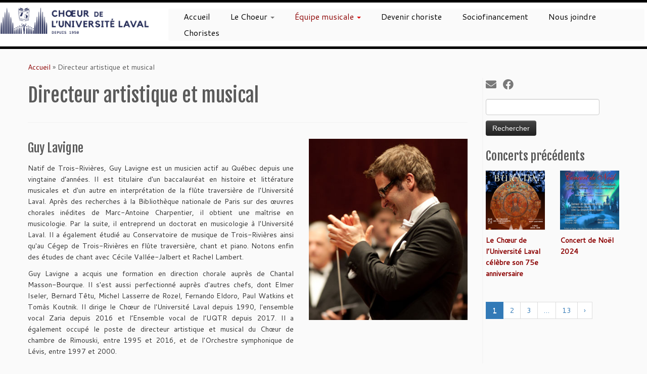

--- FILE ---
content_type: text/html; charset=UTF-8
request_url: https://choeurul.asso.ulaval.ca/directeur-artistique/
body_size: 56195
content:
<!DOCTYPE html>
<!--[if IE 7]>
<html class="ie ie7 no-js" lang="fr-FR">
<![endif]-->
<!--[if IE 8]>
<html class="ie ie8 no-js" lang="fr-FR">
<![endif]-->
<!--[if !(IE 7) | !(IE 8)  ]><!-->
<html class="no-js" lang="fr-FR">
<!--<![endif]-->
	<head>
		<meta charset="UTF-8" />
		<meta http-equiv="X-UA-Compatible" content="IE=EDGE" />
		<meta name="viewport" content="width=device-width, initial-scale=1.0" />
        <link rel="profile"  href="https://gmpg.org/xfn/11" />
		<link rel="pingback" href="https://choeurul.asso.ulaval.ca/xmlrpc.php" />
		<script>(function(html){html.className = html.className.replace(/\bno-js\b/,'js')})(document.documentElement);</script>
<meta name='robots' content='index, follow, max-image-preview:large, max-snippet:-1, max-video-preview:-1' />
	<style>img:is([sizes="auto" i], [sizes^="auto," i]) { contain-intrinsic-size: 3000px 1500px }</style>
	
	<!-- This site is optimized with the Yoast SEO plugin v25.6 - https://yoast.com/wordpress/plugins/seo/ -->
	<title>Directeur artistique et musical - Le Choeur de l&#039;Université Laval</title>
	<link rel="canonical" href="https://choeurul.asso.ulaval.ca/directeur-artistique/" />
	<meta property="og:locale" content="fr_FR" />
	<meta property="og:type" content="article" />
	<meta property="og:title" content="Directeur artistique et musical - Le Choeur de l&#039;Université Laval" />
	<meta property="og:description" content="Natif de Trois-Rivières, Guy Lavigne est un musicien actif au Québec depuis une vingtaine d’années. Il est titulaire d&#039;un baccalauréat en histoire et littérature musicales et d&#039;un autre en interprétation de la flûte traversière de l&#039;Université Laval. Après des recherches à la Bibliothèque nationale de Paris sur des œuvres chorales inédites de Marc-Antoine Charpentier, il [&hellip;]" />
	<meta property="og:url" content="https://choeurul.asso.ulaval.ca/directeur-artistique/" />
	<meta property="og:site_name" content="Le Choeur de l&#039;Université Laval" />
	<meta property="article:modified_time" content="2019-08-24T13:07:48+00:00" />
	<meta name="twitter:card" content="summary_large_image" />
	<meta name="twitter:label1" content="Durée de lecture estimée" />
	<meta name="twitter:data1" content="3 minutes" />
	<script type="application/ld+json" class="yoast-schema-graph">{"@context":"https://schema.org","@graph":[{"@type":"WebPage","@id":"https://choeurul.asso.ulaval.ca/directeur-artistique/","url":"https://choeurul.asso.ulaval.ca/directeur-artistique/","name":"Directeur artistique et musical - Le Choeur de l&#039;Université Laval","isPartOf":{"@id":"https://choeurul.asso.ulaval.ca/#website"},"datePublished":"2016-11-26T22:35:46+00:00","dateModified":"2019-08-24T13:07:48+00:00","breadcrumb":{"@id":"https://choeurul.asso.ulaval.ca/directeur-artistique/#breadcrumb"},"inLanguage":"fr-FR","potentialAction":[{"@type":"ReadAction","target":["https://choeurul.asso.ulaval.ca/directeur-artistique/"]}]},{"@type":"BreadcrumbList","@id":"https://choeurul.asso.ulaval.ca/directeur-artistique/#breadcrumb","itemListElement":[{"@type":"ListItem","position":1,"name":"Accueil","item":"https://choeurul.asso.ulaval.ca/"},{"@type":"ListItem","position":2,"name":"Directeur artistique et musical"}]},{"@type":"WebSite","@id":"https://choeurul.asso.ulaval.ca/#website","url":"https://choeurul.asso.ulaval.ca/","name":"Le Choeur de l'Université Laval","description":"Choeur de l&#039;Université Laval","publisher":{"@id":"https://choeurul.asso.ulaval.ca/#organization"},"potentialAction":[{"@type":"SearchAction","target":{"@type":"EntryPoint","urlTemplate":"https://choeurul.asso.ulaval.ca/?s={search_term_string}"},"query-input":{"@type":"PropertyValueSpecification","valueRequired":true,"valueName":"search_term_string"}}],"inLanguage":"fr-FR"},{"@type":"Organization","@id":"https://choeurul.asso.ulaval.ca/#organization","name":"Le Choeur de l'Université Laval","url":"https://choeurul.asso.ulaval.ca/","logo":{"@type":"ImageObject","inLanguage":"fr-FR","@id":"https://choeurul.asso.ulaval.ca/#/schema/logo/image/","url":"https://choeurul.asso.ulaval.ca/wp-content/uploads/2025/01/LOGO_Horizontal_avec-75_avec-1950_LETTRAGE_BLEU.png","contentUrl":"https://choeurul.asso.ulaval.ca/wp-content/uploads/2025/01/LOGO_Horizontal_avec-75_avec-1950_LETTRAGE_BLEU.png","width":1250,"height":219,"caption":"Le Choeur de l'Université Laval"},"image":{"@id":"https://choeurul.asso.ulaval.ca/#/schema/logo/image/"}}]}</script>
	<!-- / Yoast SEO plugin. -->


<link rel='dns-prefetch' href='//fonts.googleapis.com' />
<link rel="alternate" type="application/rss+xml" title="Le Choeur de l&#039;Université Laval &raquo; Flux" href="https://choeurul.asso.ulaval.ca/feed/" />
<link rel="alternate" type="application/rss+xml" title="Le Choeur de l&#039;Université Laval &raquo; Flux des commentaires" href="https://choeurul.asso.ulaval.ca/comments/feed/" />
<script type="text/javascript">
/* <![CDATA[ */
window._wpemojiSettings = {"baseUrl":"https:\/\/s.w.org\/images\/core\/emoji\/16.0.1\/72x72\/","ext":".png","svgUrl":"https:\/\/s.w.org\/images\/core\/emoji\/16.0.1\/svg\/","svgExt":".svg","source":{"concatemoji":"https:\/\/choeurul.asso.ulaval.ca\/wp-includes\/js\/wp-emoji-release.min.js?ver=6.8.3"}};
/*! This file is auto-generated */
!function(s,n){var o,i,e;function c(e){try{var t={supportTests:e,timestamp:(new Date).valueOf()};sessionStorage.setItem(o,JSON.stringify(t))}catch(e){}}function p(e,t,n){e.clearRect(0,0,e.canvas.width,e.canvas.height),e.fillText(t,0,0);var t=new Uint32Array(e.getImageData(0,0,e.canvas.width,e.canvas.height).data),a=(e.clearRect(0,0,e.canvas.width,e.canvas.height),e.fillText(n,0,0),new Uint32Array(e.getImageData(0,0,e.canvas.width,e.canvas.height).data));return t.every(function(e,t){return e===a[t]})}function u(e,t){e.clearRect(0,0,e.canvas.width,e.canvas.height),e.fillText(t,0,0);for(var n=e.getImageData(16,16,1,1),a=0;a<n.data.length;a++)if(0!==n.data[a])return!1;return!0}function f(e,t,n,a){switch(t){case"flag":return n(e,"\ud83c\udff3\ufe0f\u200d\u26a7\ufe0f","\ud83c\udff3\ufe0f\u200b\u26a7\ufe0f")?!1:!n(e,"\ud83c\udde8\ud83c\uddf6","\ud83c\udde8\u200b\ud83c\uddf6")&&!n(e,"\ud83c\udff4\udb40\udc67\udb40\udc62\udb40\udc65\udb40\udc6e\udb40\udc67\udb40\udc7f","\ud83c\udff4\u200b\udb40\udc67\u200b\udb40\udc62\u200b\udb40\udc65\u200b\udb40\udc6e\u200b\udb40\udc67\u200b\udb40\udc7f");case"emoji":return!a(e,"\ud83e\udedf")}return!1}function g(e,t,n,a){var r="undefined"!=typeof WorkerGlobalScope&&self instanceof WorkerGlobalScope?new OffscreenCanvas(300,150):s.createElement("canvas"),o=r.getContext("2d",{willReadFrequently:!0}),i=(o.textBaseline="top",o.font="600 32px Arial",{});return e.forEach(function(e){i[e]=t(o,e,n,a)}),i}function t(e){var t=s.createElement("script");t.src=e,t.defer=!0,s.head.appendChild(t)}"undefined"!=typeof Promise&&(o="wpEmojiSettingsSupports",i=["flag","emoji"],n.supports={everything:!0,everythingExceptFlag:!0},e=new Promise(function(e){s.addEventListener("DOMContentLoaded",e,{once:!0})}),new Promise(function(t){var n=function(){try{var e=JSON.parse(sessionStorage.getItem(o));if("object"==typeof e&&"number"==typeof e.timestamp&&(new Date).valueOf()<e.timestamp+604800&&"object"==typeof e.supportTests)return e.supportTests}catch(e){}return null}();if(!n){if("undefined"!=typeof Worker&&"undefined"!=typeof OffscreenCanvas&&"undefined"!=typeof URL&&URL.createObjectURL&&"undefined"!=typeof Blob)try{var e="postMessage("+g.toString()+"("+[JSON.stringify(i),f.toString(),p.toString(),u.toString()].join(",")+"));",a=new Blob([e],{type:"text/javascript"}),r=new Worker(URL.createObjectURL(a),{name:"wpTestEmojiSupports"});return void(r.onmessage=function(e){c(n=e.data),r.terminate(),t(n)})}catch(e){}c(n=g(i,f,p,u))}t(n)}).then(function(e){for(var t in e)n.supports[t]=e[t],n.supports.everything=n.supports.everything&&n.supports[t],"flag"!==t&&(n.supports.everythingExceptFlag=n.supports.everythingExceptFlag&&n.supports[t]);n.supports.everythingExceptFlag=n.supports.everythingExceptFlag&&!n.supports.flag,n.DOMReady=!1,n.readyCallback=function(){n.DOMReady=!0}}).then(function(){return e}).then(function(){var e;n.supports.everything||(n.readyCallback(),(e=n.source||{}).concatemoji?t(e.concatemoji):e.wpemoji&&e.twemoji&&(t(e.twemoji),t(e.wpemoji)))}))}((window,document),window._wpemojiSettings);
/* ]]> */
</script>
<link rel='stylesheet' id='pt-cv-public-style-css' href='https://choeurul.asso.ulaval.ca/wp-content/plugins/content-views-query-and-display-post-page/public/assets/css/cv.css?ver=4.1' type='text/css' media='all' />
<link rel='stylesheet' id='tc-gfonts-css' href='//fonts.googleapis.com/css?family=Fjalla+One:400%7CCantarell:400' type='text/css' media='all' />
<style id='wp-emoji-styles-inline-css' type='text/css'>

	img.wp-smiley, img.emoji {
		display: inline !important;
		border: none !important;
		box-shadow: none !important;
		height: 1em !important;
		width: 1em !important;
		margin: 0 0.07em !important;
		vertical-align: -0.1em !important;
		background: none !important;
		padding: 0 !important;
	}
</style>
<link rel='stylesheet' id='wp-block-library-css' href='https://choeurul.asso.ulaval.ca/wp-includes/css/dist/block-library/style.min.css?ver=6.8.3' type='text/css' media='all' />
<style id='classic-theme-styles-inline-css' type='text/css'>
/*! This file is auto-generated */
.wp-block-button__link{color:#fff;background-color:#32373c;border-radius:9999px;box-shadow:none;text-decoration:none;padding:calc(.667em + 2px) calc(1.333em + 2px);font-size:1.125em}.wp-block-file__button{background:#32373c;color:#fff;text-decoration:none}
</style>
<style id='filebird-block-filebird-gallery-style-inline-css' type='text/css'>
ul.filebird-block-filebird-gallery{margin:auto!important;padding:0!important;width:100%}ul.filebird-block-filebird-gallery.layout-grid{display:grid;grid-gap:20px;align-items:stretch;grid-template-columns:repeat(var(--columns),1fr);justify-items:stretch}ul.filebird-block-filebird-gallery.layout-grid li img{border:1px solid #ccc;box-shadow:2px 2px 6px 0 rgba(0,0,0,.3);height:100%;max-width:100%;-o-object-fit:cover;object-fit:cover;width:100%}ul.filebird-block-filebird-gallery.layout-masonry{-moz-column-count:var(--columns);-moz-column-gap:var(--space);column-gap:var(--space);-moz-column-width:var(--min-width);columns:var(--min-width) var(--columns);display:block;overflow:auto}ul.filebird-block-filebird-gallery.layout-masonry li{margin-bottom:var(--space)}ul.filebird-block-filebird-gallery li{list-style:none}ul.filebird-block-filebird-gallery li figure{height:100%;margin:0;padding:0;position:relative;width:100%}ul.filebird-block-filebird-gallery li figure figcaption{background:linear-gradient(0deg,rgba(0,0,0,.7),rgba(0,0,0,.3) 70%,transparent);bottom:0;box-sizing:border-box;color:#fff;font-size:.8em;margin:0;max-height:100%;overflow:auto;padding:3em .77em .7em;position:absolute;text-align:center;width:100%;z-index:2}ul.filebird-block-filebird-gallery li figure figcaption a{color:inherit}

</style>
<style id='global-styles-inline-css' type='text/css'>
:root{--wp--preset--aspect-ratio--square: 1;--wp--preset--aspect-ratio--4-3: 4/3;--wp--preset--aspect-ratio--3-4: 3/4;--wp--preset--aspect-ratio--3-2: 3/2;--wp--preset--aspect-ratio--2-3: 2/3;--wp--preset--aspect-ratio--16-9: 16/9;--wp--preset--aspect-ratio--9-16: 9/16;--wp--preset--color--black: #000000;--wp--preset--color--cyan-bluish-gray: #abb8c3;--wp--preset--color--white: #ffffff;--wp--preset--color--pale-pink: #f78da7;--wp--preset--color--vivid-red: #cf2e2e;--wp--preset--color--luminous-vivid-orange: #ff6900;--wp--preset--color--luminous-vivid-amber: #fcb900;--wp--preset--color--light-green-cyan: #7bdcb5;--wp--preset--color--vivid-green-cyan: #00d084;--wp--preset--color--pale-cyan-blue: #8ed1fc;--wp--preset--color--vivid-cyan-blue: #0693e3;--wp--preset--color--vivid-purple: #9b51e0;--wp--preset--gradient--vivid-cyan-blue-to-vivid-purple: linear-gradient(135deg,rgba(6,147,227,1) 0%,rgb(155,81,224) 100%);--wp--preset--gradient--light-green-cyan-to-vivid-green-cyan: linear-gradient(135deg,rgb(122,220,180) 0%,rgb(0,208,130) 100%);--wp--preset--gradient--luminous-vivid-amber-to-luminous-vivid-orange: linear-gradient(135deg,rgba(252,185,0,1) 0%,rgba(255,105,0,1) 100%);--wp--preset--gradient--luminous-vivid-orange-to-vivid-red: linear-gradient(135deg,rgba(255,105,0,1) 0%,rgb(207,46,46) 100%);--wp--preset--gradient--very-light-gray-to-cyan-bluish-gray: linear-gradient(135deg,rgb(238,238,238) 0%,rgb(169,184,195) 100%);--wp--preset--gradient--cool-to-warm-spectrum: linear-gradient(135deg,rgb(74,234,220) 0%,rgb(151,120,209) 20%,rgb(207,42,186) 40%,rgb(238,44,130) 60%,rgb(251,105,98) 80%,rgb(254,248,76) 100%);--wp--preset--gradient--blush-light-purple: linear-gradient(135deg,rgb(255,206,236) 0%,rgb(152,150,240) 100%);--wp--preset--gradient--blush-bordeaux: linear-gradient(135deg,rgb(254,205,165) 0%,rgb(254,45,45) 50%,rgb(107,0,62) 100%);--wp--preset--gradient--luminous-dusk: linear-gradient(135deg,rgb(255,203,112) 0%,rgb(199,81,192) 50%,rgb(65,88,208) 100%);--wp--preset--gradient--pale-ocean: linear-gradient(135deg,rgb(255,245,203) 0%,rgb(182,227,212) 50%,rgb(51,167,181) 100%);--wp--preset--gradient--electric-grass: linear-gradient(135deg,rgb(202,248,128) 0%,rgb(113,206,126) 100%);--wp--preset--gradient--midnight: linear-gradient(135deg,rgb(2,3,129) 0%,rgb(40,116,252) 100%);--wp--preset--font-size--small: 13px;--wp--preset--font-size--medium: 20px;--wp--preset--font-size--large: 36px;--wp--preset--font-size--x-large: 42px;--wp--preset--spacing--20: 0.44rem;--wp--preset--spacing--30: 0.67rem;--wp--preset--spacing--40: 1rem;--wp--preset--spacing--50: 1.5rem;--wp--preset--spacing--60: 2.25rem;--wp--preset--spacing--70: 3.38rem;--wp--preset--spacing--80: 5.06rem;--wp--preset--shadow--natural: 6px 6px 9px rgba(0, 0, 0, 0.2);--wp--preset--shadow--deep: 12px 12px 50px rgba(0, 0, 0, 0.4);--wp--preset--shadow--sharp: 6px 6px 0px rgba(0, 0, 0, 0.2);--wp--preset--shadow--outlined: 6px 6px 0px -3px rgba(255, 255, 255, 1), 6px 6px rgba(0, 0, 0, 1);--wp--preset--shadow--crisp: 6px 6px 0px rgba(0, 0, 0, 1);}:where(.is-layout-flex){gap: 0.5em;}:where(.is-layout-grid){gap: 0.5em;}body .is-layout-flex{display: flex;}.is-layout-flex{flex-wrap: wrap;align-items: center;}.is-layout-flex > :is(*, div){margin: 0;}body .is-layout-grid{display: grid;}.is-layout-grid > :is(*, div){margin: 0;}:where(.wp-block-columns.is-layout-flex){gap: 2em;}:where(.wp-block-columns.is-layout-grid){gap: 2em;}:where(.wp-block-post-template.is-layout-flex){gap: 1.25em;}:where(.wp-block-post-template.is-layout-grid){gap: 1.25em;}.has-black-color{color: var(--wp--preset--color--black) !important;}.has-cyan-bluish-gray-color{color: var(--wp--preset--color--cyan-bluish-gray) !important;}.has-white-color{color: var(--wp--preset--color--white) !important;}.has-pale-pink-color{color: var(--wp--preset--color--pale-pink) !important;}.has-vivid-red-color{color: var(--wp--preset--color--vivid-red) !important;}.has-luminous-vivid-orange-color{color: var(--wp--preset--color--luminous-vivid-orange) !important;}.has-luminous-vivid-amber-color{color: var(--wp--preset--color--luminous-vivid-amber) !important;}.has-light-green-cyan-color{color: var(--wp--preset--color--light-green-cyan) !important;}.has-vivid-green-cyan-color{color: var(--wp--preset--color--vivid-green-cyan) !important;}.has-pale-cyan-blue-color{color: var(--wp--preset--color--pale-cyan-blue) !important;}.has-vivid-cyan-blue-color{color: var(--wp--preset--color--vivid-cyan-blue) !important;}.has-vivid-purple-color{color: var(--wp--preset--color--vivid-purple) !important;}.has-black-background-color{background-color: var(--wp--preset--color--black) !important;}.has-cyan-bluish-gray-background-color{background-color: var(--wp--preset--color--cyan-bluish-gray) !important;}.has-white-background-color{background-color: var(--wp--preset--color--white) !important;}.has-pale-pink-background-color{background-color: var(--wp--preset--color--pale-pink) !important;}.has-vivid-red-background-color{background-color: var(--wp--preset--color--vivid-red) !important;}.has-luminous-vivid-orange-background-color{background-color: var(--wp--preset--color--luminous-vivid-orange) !important;}.has-luminous-vivid-amber-background-color{background-color: var(--wp--preset--color--luminous-vivid-amber) !important;}.has-light-green-cyan-background-color{background-color: var(--wp--preset--color--light-green-cyan) !important;}.has-vivid-green-cyan-background-color{background-color: var(--wp--preset--color--vivid-green-cyan) !important;}.has-pale-cyan-blue-background-color{background-color: var(--wp--preset--color--pale-cyan-blue) !important;}.has-vivid-cyan-blue-background-color{background-color: var(--wp--preset--color--vivid-cyan-blue) !important;}.has-vivid-purple-background-color{background-color: var(--wp--preset--color--vivid-purple) !important;}.has-black-border-color{border-color: var(--wp--preset--color--black) !important;}.has-cyan-bluish-gray-border-color{border-color: var(--wp--preset--color--cyan-bluish-gray) !important;}.has-white-border-color{border-color: var(--wp--preset--color--white) !important;}.has-pale-pink-border-color{border-color: var(--wp--preset--color--pale-pink) !important;}.has-vivid-red-border-color{border-color: var(--wp--preset--color--vivid-red) !important;}.has-luminous-vivid-orange-border-color{border-color: var(--wp--preset--color--luminous-vivid-orange) !important;}.has-luminous-vivid-amber-border-color{border-color: var(--wp--preset--color--luminous-vivid-amber) !important;}.has-light-green-cyan-border-color{border-color: var(--wp--preset--color--light-green-cyan) !important;}.has-vivid-green-cyan-border-color{border-color: var(--wp--preset--color--vivid-green-cyan) !important;}.has-pale-cyan-blue-border-color{border-color: var(--wp--preset--color--pale-cyan-blue) !important;}.has-vivid-cyan-blue-border-color{border-color: var(--wp--preset--color--vivid-cyan-blue) !important;}.has-vivid-purple-border-color{border-color: var(--wp--preset--color--vivid-purple) !important;}.has-vivid-cyan-blue-to-vivid-purple-gradient-background{background: var(--wp--preset--gradient--vivid-cyan-blue-to-vivid-purple) !important;}.has-light-green-cyan-to-vivid-green-cyan-gradient-background{background: var(--wp--preset--gradient--light-green-cyan-to-vivid-green-cyan) !important;}.has-luminous-vivid-amber-to-luminous-vivid-orange-gradient-background{background: var(--wp--preset--gradient--luminous-vivid-amber-to-luminous-vivid-orange) !important;}.has-luminous-vivid-orange-to-vivid-red-gradient-background{background: var(--wp--preset--gradient--luminous-vivid-orange-to-vivid-red) !important;}.has-very-light-gray-to-cyan-bluish-gray-gradient-background{background: var(--wp--preset--gradient--very-light-gray-to-cyan-bluish-gray) !important;}.has-cool-to-warm-spectrum-gradient-background{background: var(--wp--preset--gradient--cool-to-warm-spectrum) !important;}.has-blush-light-purple-gradient-background{background: var(--wp--preset--gradient--blush-light-purple) !important;}.has-blush-bordeaux-gradient-background{background: var(--wp--preset--gradient--blush-bordeaux) !important;}.has-luminous-dusk-gradient-background{background: var(--wp--preset--gradient--luminous-dusk) !important;}.has-pale-ocean-gradient-background{background: var(--wp--preset--gradient--pale-ocean) !important;}.has-electric-grass-gradient-background{background: var(--wp--preset--gradient--electric-grass) !important;}.has-midnight-gradient-background{background: var(--wp--preset--gradient--midnight) !important;}.has-small-font-size{font-size: var(--wp--preset--font-size--small) !important;}.has-medium-font-size{font-size: var(--wp--preset--font-size--medium) !important;}.has-large-font-size{font-size: var(--wp--preset--font-size--large) !important;}.has-x-large-font-size{font-size: var(--wp--preset--font-size--x-large) !important;}
:where(.wp-block-post-template.is-layout-flex){gap: 1.25em;}:where(.wp-block-post-template.is-layout-grid){gap: 1.25em;}
:where(.wp-block-columns.is-layout-flex){gap: 2em;}:where(.wp-block-columns.is-layout-grid){gap: 2em;}
:root :where(.wp-block-pullquote){font-size: 1.5em;line-height: 1.6;}
</style>
<link rel='stylesheet' id='responsive-lightbox-swipebox-css' href='https://choeurul.asso.ulaval.ca/wp-content/plugins/responsive-lightbox/assets/swipebox/swipebox.min.css?ver=1.5.2' type='text/css' media='all' />
<link rel='stylesheet' id='siteorigin-panels-front-css' href='https://choeurul.asso.ulaval.ca/wp-content/plugins/siteorigin-panels/css/front-flex.min.css?ver=2.33.1' type='text/css' media='all' />
<link rel='stylesheet' id='spba-animate-css' href='https://choeurul.asso.ulaval.ca/wp-content/plugins/so-page-builder-animate/css/animate.min.css?ver=1' type='text/css' media='all' />
<link rel='stylesheet' id='sow-image-default-6ec9e3772f75-31-css' href='https://choeurul.asso.ulaval.ca/wp-content/uploads/siteorigin-widgets/sow-image-default-6ec9e3772f75-31.css?ver=6.8.3' type='text/css' media='all' />
<link rel='stylesheet' id='if-menu-site-css-css' href='https://choeurul.asso.ulaval.ca/wp-content/plugins/if-menu/assets/if-menu-site.css?ver=6.8.3' type='text/css' media='all' />
<link rel='stylesheet' id='customizr-css' href='https://choeurul.asso.ulaval.ca/wp-content/themes/customizr/style.css?ver=6.8.3' type='text/css' media='all' />
<link rel='stylesheet' id='child-style-css' href='https://choeurul.asso.ulaval.ca/wp-content/themes/choeurul/style.css?ver=1.0.0' type='text/css' media='all' />
<link rel='stylesheet' id='customizr-fa-css' href='https://choeurul.asso.ulaval.ca/wp-content/themes/customizr/assets/shared/fonts/fa/css/fontawesome-all.min.css?ver=4.4.24' type='text/css' media='all' />
<link rel='stylesheet' id='customizr-common-css' href='https://choeurul.asso.ulaval.ca/wp-content/themes/customizr/inc/assets/css/tc_common.min.css?ver=4.4.24' type='text/css' media='all' />
<link rel='stylesheet' id='customizr-skin-css' href='https://choeurul.asso.ulaval.ca/wp-content/themes/customizr/inc/assets/css/red.min.css?ver=4.4.24' type='text/css' media='all' />
<style id='customizr-skin-inline-css' type='text/css'>

                  .site-title,.site-description,h1,h2,h3,.tc-dropcap {
                    font-family : 'Fjalla One';
                    font-weight : 400;
                  }

                  body,.navbar .nav>li>a {
                    font-family : 'Cantarell';
                    font-weight : 400;
                  }
table { border-collapse: separate; }
                           body table { border-collapse: collapse; }
                          
.social-links .social-icon:before { content: none } 
.sticky-enabled .tc-shrink-on .site-logo img {
    					height:30px!important;width:auto!important
    				}

    				.sticky-enabled .tc-shrink-on .brand .site-title {
    					font-size:0.6em;opacity:0.8;line-height:1.2em
    				}

.tc-slider-loader-wrapper{ display:none }
html.js .tc-slider-loader-wrapper { display: block }.no-csstransforms3d .tc-slider-loader-wrapper .tc-img-gif-loader {
                                                background: url('https://choeurul.asso.ulaval.ca/wp-content/themes/customizr/assets/front/img/slider-loader.gif') no-repeat center center;
                                         }.tc-slider-loader-wrapper .tc-css-loader > div { border-color:#e10707; }
#tc-push-footer { display: none; visibility: hidden; }
         .tc-sticky-footer #tc-push-footer.sticky-footer-enabled { display: block; }
        

</style>
<link rel='stylesheet' id='customizr-style-css' href='https://choeurul.asso.ulaval.ca/wp-content/themes/choeurul/style.css?ver=4.4.24' type='text/css' media='all' />
<link rel='stylesheet' id='fancyboxcss-css' href='https://choeurul.asso.ulaval.ca/wp-content/themes/customizr/assets/front/js/libs/fancybox/jquery.fancybox-1.3.4.min.css?ver=6.8.3' type='text/css' media='all' />
<link rel='stylesheet' id='UserAccessManagerLoginForm-css' href='https://choeurul.asso.ulaval.ca/wp-content/plugins/user-access-manager/assets/css/uamLoginForm.css?ver=2.2.25' type='text/css' media='screen' />
<script type="text/javascript" src="https://choeurul.asso.ulaval.ca/wp-includes/js/jquery/jquery.min.js?ver=3.7.1" id="jquery-core-js"></script>
<script type="text/javascript" src="https://choeurul.asso.ulaval.ca/wp-includes/js/jquery/jquery-migrate.min.js?ver=3.4.1" id="jquery-migrate-js"></script>
<script type="text/javascript" src="https://choeurul.asso.ulaval.ca/wp-content/plugins/responsive-lightbox/assets/swipebox/jquery.swipebox.min.js?ver=1.5.2" id="responsive-lightbox-swipebox-js"></script>
<script type="text/javascript" src="https://choeurul.asso.ulaval.ca/wp-includes/js/underscore.min.js?ver=1.13.7" id="underscore-js"></script>
<script type="text/javascript" src="https://choeurul.asso.ulaval.ca/wp-content/plugins/responsive-lightbox/assets/infinitescroll/infinite-scroll.pkgd.min.js?ver=4.0.1" id="responsive-lightbox-infinite-scroll-js"></script>
<script type="text/javascript" id="responsive-lightbox-js-before">
/* <![CDATA[ */
var rlArgs = {"script":"swipebox","selector":"lightbox","customEvents":"","activeGalleries":true,"animation":true,"hideCloseButtonOnMobile":false,"removeBarsOnMobile":false,"hideBars":true,"hideBarsDelay":5000,"videoMaxWidth":1080,"useSVG":true,"loopAtEnd":false,"woocommerce_gallery":false,"ajaxurl":"https:\/\/choeurul.asso.ulaval.ca\/wp-admin\/admin-ajax.php","nonce":"0fc484bf50","preview":false,"postId":31,"scriptExtension":false};
/* ]]> */
</script>
<script type="text/javascript" src="https://choeurul.asso.ulaval.ca/wp-content/plugins/responsive-lightbox/js/front.js?ver=2.5.2" id="responsive-lightbox-js"></script>
<script type="text/javascript" src="https://choeurul.asso.ulaval.ca/wp-content/themes/customizr/assets/front/js/libs/modernizr.min.js?ver=4.4.24" id="modernizr-js"></script>
<script type="text/javascript" src="https://choeurul.asso.ulaval.ca/wp-content/themes/customizr/assets/front/js/libs/fancybox/jquery.fancybox-1.3.4.min.js?ver=4.4.24" id="tc-fancybox-js"></script>
<script type="text/javascript" id="tc-scripts-js-extra">
/* <![CDATA[ */
var TCParams = {"_disabled":[],"FancyBoxState":"1","FancyBoxAutoscale":"1","SliderName":"","SliderDelay":"","SliderHover":"1","centerSliderImg":"1","SmoothScroll":{"Enabled":true,"Options":{"touchpadSupport":false}},"anchorSmoothScroll":"linear","anchorSmoothScrollExclude":{"simple":["[class*=edd]",".tc-carousel-control",".carousel-control","[data-toggle=\"modal\"]","[data-toggle=\"dropdown\"]","[data-toggle=\"tooltip\"]","[data-toggle=\"popover\"]","[data-toggle=\"collapse\"]","[data-toggle=\"tab\"]","[data-toggle=\"pill\"]","[class*=upme]","[class*=um-]"],"deep":{"classes":[],"ids":[]}},"ReorderBlocks":"1","centerAllImg":"1","HasComments":"","LeftSidebarClass":".span3.left.tc-sidebar","RightSidebarClass":".span3.right.tc-sidebar","LoadModernizr":"1","stickyCustomOffset":{"_initial":0,"_scrolling":0,"options":{"_static":true,"_element":""}},"stickyHeader":"1","dropdowntoViewport":"1","timerOnScrollAllBrowsers":"1","extLinksStyle":"","extLinksTargetExt":"","extLinksSkipSelectors":{"classes":["btn","button"],"ids":[]},"dropcapEnabled":"","dropcapWhere":{"post":"1","page":"1"},"dropcapMinWords":"50","dropcapSkipSelectors":{"tags":["IMG","IFRAME","H1","H2","H3","H4","H5","H6","BLOCKQUOTE","UL","OL"],"classes":["btn","tc-placeholder-wrap"],"id":[]},"imgSmartLoadEnabled":"","imgSmartLoadOpts":{"parentSelectors":[".article-container",".__before_main_wrapper",".widget-front"],"opts":{"excludeImg":[".tc-holder-img"]}},"imgSmartLoadsForSliders":"","goldenRatio":"1.618","gridGoldenRatioLimit":"350","isSecondMenuEnabled":"","secondMenuRespSet":"in-sn-before","isParallaxOn":"1","parallaxRatio":"0.55","pluginCompats":[],"adminAjaxUrl":"https:\/\/choeurul.asso.ulaval.ca\/wp-admin\/admin-ajax.php","ajaxUrl":"https:\/\/choeurul.asso.ulaval.ca\/?czrajax=1","frontNonce":{"id":"CZRFrontNonce","handle":"a446928f3c"},"isDevMode":"","isModernStyle":"","i18n":{"Permanently dismiss":"Fermer d\u00e9finitivement"},"version":"4.4.24","frontNotifications":{"styleSwitcher":{"enabled":false,"content":"","dismissAction":"dismiss_style_switcher_note_front","ajaxUrl":"https:\/\/choeurul.asso.ulaval.ca\/wp-admin\/admin-ajax.php"}}};
/* ]]> */
</script>
<script type="text/javascript" src="https://choeurul.asso.ulaval.ca/wp-content/themes/customizr/inc/assets/js/tc-scripts.min.js?ver=4.4.24" id="tc-scripts-js"></script>
<link rel="https://api.w.org/" href="https://choeurul.asso.ulaval.ca/wp-json/" /><link rel="alternate" title="JSON" type="application/json" href="https://choeurul.asso.ulaval.ca/wp-json/wp/v2/pages/31" /><link rel="EditURI" type="application/rsd+xml" title="RSD" href="https://choeurul.asso.ulaval.ca/xmlrpc.php?rsd" />
<meta name="generator" content="WordPress 6.8.3" />
<link rel='shortlink' href='https://choeurul.asso.ulaval.ca/?p=31' />
<link rel="alternate" title="oEmbed (JSON)" type="application/json+oembed" href="https://choeurul.asso.ulaval.ca/wp-json/oembed/1.0/embed?url=https%3A%2F%2Fchoeurul.asso.ulaval.ca%2Fdirecteur-artistique%2F" />
<link rel="alternate" title="oEmbed (XML)" type="text/xml+oembed" href="https://choeurul.asso.ulaval.ca/wp-json/oembed/1.0/embed?url=https%3A%2F%2Fchoeurul.asso.ulaval.ca%2Fdirecteur-artistique%2F&#038;format=xml" />
<!-- HFCM by 99 Robots - Snippet # 1: Midi -->
<script src="https://cdn.jsdelivr.net/combine/npm/tone@14.7.58,npm/@magenta/music@1.23.1/es6/core.js,npm/focus-visible@5,npm/html-midi-player@1.5.0"></script>
<!-- /end HFCM by 99 Robots -->
<link rel="stylesheet" type="text/css" href="https://choeurul.asso.ulaval.ca/wp-content/plugins/pwaplusphp/css/style.css" /><style media="all" id="siteorigin-panels-layouts-head">/* Layout 31 */ #pgc-31-0-0 { width:61.8034%;width:calc(61.8034% - ( 0.38196600790794 * 30px ) ) } #pgc-31-0-1 { width:38.1966%;width:calc(38.1966% - ( 0.61803399209206 * 30px ) ) } #pl-31 .so-panel { margin-bottom:30px } #pl-31 .so-panel:last-of-type { margin-bottom:0px } @media (max-width:780px){ #pg-31-0.panel-no-style, #pg-31-0.panel-has-style > .panel-row-style, #pg-31-0 { -webkit-flex-direction:column;-ms-flex-direction:column;flex-direction:column } #pg-31-0 > .panel-grid-cell , #pg-31-0 > .panel-row-style > .panel-grid-cell { width:100%;margin-right:0 } #pgc-31-0-0 { margin-bottom:30px } #pl-31 .panel-grid-cell { padding:0 } #pl-31 .panel-grid .panel-grid-cell-empty { display:none } #pl-31 .panel-grid .panel-grid-cell-mobile-last { margin-bottom:0px }  } </style>		<style type="text/css" id="wp-custom-css">
			.fp-histomaj { font-size: 0.7em;}		</style>
			</head>
	
	<body class="wp-singular page-template-default page page-id-31 wp-custom-logo wp-embed-responsive wp-theme-customizr wp-child-theme-choeurul siteorigin-panels siteorigin-panels-before-js tc-fade-hover-links tc-r-sidebar tc-center-images skin-red customizr-4-4-24-with-child-theme tc-sticky-header sticky-disabled tc-transparent-on-scroll tc-regular-menu tc-sticky-footer" >
            <a class="screen-reader-text skip-link" href="#content">Passer au contenu</a>
        
    <div id="tc-page-wrap" class="">

  		
  	   	<header class="tc-header clearfix row-fluid tc-tagline-off tc-title-logo-on  tc-shrink-on tc-menu-on logo-left tc-second-menu-in-sn-before-when-mobile">
  			
        <div class="brand span3 pull-left">
        <a class="site-logo" href="https://choeurul.asso.ulaval.ca/" aria-label="Le Choeur de l&#039;Université Laval | Choeur de l&#039;Université Laval"><img src="https://choeurul.asso.ulaval.ca/wp-content/uploads/2025/01/LOGO_Horizontal_avec-75_avec-1950_LETTRAGE_BLEU.png" alt="Retour Accueil" width="1250" height="219"   class=" attachment-1879"/></a>        </div> <!-- brand span3 -->

              	<div class="navbar-wrapper clearfix span9 tc-submenu-fade tc-submenu-move tc-open-on-hover pull-menu-right">
        	<div class="navbar resp">
          		<div class="navbar-inner" role="navigation">
            		<div class="row-fluid">
              		<div class="nav-collapse collapse tc-hover-menu-wrapper"><div class="menu-menu-container"><ul id="menu-menu-2" class="nav tc-hover-menu"><li class="menu-item menu-item-type-custom menu-item-object-custom menu-item-136"><a href="/">Accueil</a></li>
<li class="menu-item menu-item-type-custom menu-item-object-custom menu-item-has-children dropdown menu-item-254"><a href="http://choeurul.asso.ulaval.ca/a-propos/">Le Choeur <strong class="caret"></strong></a>
<ul class="dropdown-menu">
	<li class="menu-item menu-item-type-post_type menu-item-object-page menu-item-19"><a href="https://choeurul.asso.ulaval.ca/a-propos/">Présentation</a></li>
	<li class="menu-item menu-item-type-post_type menu-item-object-page menu-item-295"><a href="https://choeurul.asso.ulaval.ca/a-propos/historique/">Historique</a></li>
	<li class="menu-item menu-item-type-post_type menu-item-object-page menu-item-has-children dropdown-submenu menu-item-376"><a href="https://choeurul.asso.ulaval.ca/a-propos/revue-de-presse/">Revue de presse</a>
<ul class="dropdown-menu">
		<li class="menu-item menu-item-type-post_type menu-item-object-page menu-item-542"><a href="https://choeurul.asso.ulaval.ca/a-propos/revue-de-presse/introduction/">Introduction</a></li>
		<li class="menu-item menu-item-type-post_type menu-item-object-page menu-item-558"><a href="https://choeurul.asso.ulaval.ca/a-propos/revue-de-presse/articles-1950-a-1959/">Articles (1950 à  1959)</a></li>
		<li class="menu-item menu-item-type-post_type menu-item-object-page menu-item-557"><a href="https://choeurul.asso.ulaval.ca/a-propos/revue-de-presse/articles-1960-a-1969/">Articles (1960 à 1969)</a></li>
		<li class="menu-item menu-item-type-post_type menu-item-object-page menu-item-556"><a href="https://choeurul.asso.ulaval.ca/a-propos/revue-de-presse/articles-1970-a-1989/">Articles (1970 à 1989)</a></li>
		<li class="menu-item menu-item-type-post_type menu-item-object-page menu-item-555"><a href="https://choeurul.asso.ulaval.ca/a-propos/revue-de-presse/articles-1990-a-2017/">Articles (1990 à 2017)</a></li>
	</ul>
</li>
</ul>
</li>
<li class="menu-item menu-item-type-custom menu-item-object-custom current-menu-ancestor current-menu-parent menu-item-has-children dropdown menu-item-357"><a href="#">Équipe musicale <strong class="caret"></strong></a>
<ul class="dropdown-menu">
	<li class="menu-item menu-item-type-post_type menu-item-object-page current-menu-item page_item page-item-31 current_page_item menu-item-45"><a href="https://choeurul.asso.ulaval.ca/directeur-artistique/" aria-current="page">Directeur artistique</a></li>
	<li class="menu-item menu-item-type-post_type menu-item-object-page menu-item-44"><a href="https://choeurul.asso.ulaval.ca/chef-adjoint/">Chef adjoint</a></li>
	<li class="menu-item menu-item-type-post_type menu-item-object-page menu-item-55"><a href="https://choeurul.asso.ulaval.ca/accompagnatrice/">Accompagnatrice</a></li>
	<li class="menu-item menu-item-type-post_type menu-item-object-page menu-item-54"><a href="https://choeurul.asso.ulaval.ca/accompagnateur-suppleant/">Accompagnateur suppléant</a></li>
</ul>
</li>
<li class="menu-item menu-item-type-post_type menu-item-object-vimeo-video menu-item-1078"><a href="https://choeurul.asso.ulaval.ca/vimeo-video/devenir-choriste/">Devenir choriste</a></li>
<li class="menu-item menu-item-type-post_type menu-item-object-page menu-item-491"><a href="https://choeurul.asso.ulaval.ca/sociofinancement/">Sociofinancement</a></li>
<li class="menu-item menu-item-type-post_type menu-item-object-page menu-item-496"><a href="https://choeurul.asso.ulaval.ca/nous-joindre/">Nous joindre</a></li>
<li class="menu-item menu-item-type-custom menu-item-object-custom menu-item-156"><a href="https://choeurul.asso.ulaval.ca/wp-login.php">Choristes</a></li>
</ul></div></div><div class="btn-toggle-nav pull-right"><button type="button" class="btn menu-btn" data-toggle="collapse" data-target=".nav-collapse" title="Ouvrir le menu" aria-label="Ouvrir le menu"><span class="icon-bar"></span><span class="icon-bar"></span><span class="icon-bar"></span> </button></div>          			</div><!-- /.row-fluid -->
          		</div><!-- /.navbar-inner -->
        	</div><!-- /.navbar resp -->
      	</div><!-- /.navbar-wrapper -->
    	  		</header>
  		<div id="tc-reset-margin-top" class="container-fluid" style="margin-top:103px"></div><div id="main-wrapper" class="container">

    <div class="tc-hot-crumble container" role="navigation"><div class="row"><div class="span12"><div class="breadcrumb-trail breadcrumbs"><span class="trail-begin"><a href="https://choeurul.asso.ulaval.ca" title="Le Choeur de l&#039;Université Laval" rel="home" class="trail-begin">Accueil</a></span> <span class="sep">&raquo;</span> <span class="trail-end">Directeur artistique et musical</span></div></div></div></div>
    <div class="container" role="main">
        <div class="row column-content-wrapper">

            
                <div id="content" class="span9 article-container tc-gallery-style">

                    
                        
                                                                                    
                                                                    <article id="page-31" class="row-fluid post-31 page type-page status-publish czr-hentry">
                                                <header class="entry-header">
          <h1 class="entry-title ">Directeur artistique et musical</h1><hr class="featurette-divider __before_content">        </header>
        
        <div class="entry-content">
          <div id="pl-31"  class="panel-layout" ><div id="pg-31-0"  class="panel-grid panel-no-style" ><div id="pgc-31-0-0"  class="panel-grid-cell" ><div id="panel-31-0-0-0" class="so-panel widget widget_sow-editor panel-first-child panel-last-child" data-index="0" ><div
			
			class="so-widget-sow-editor so-widget-sow-editor-base"
			
		><h3 class="widget-title">Guy Lavigne</h3>
<div class="siteorigin-widget-tinymce textwidget">
	<p align="justify">Natif de Trois-Rivières, Guy Lavigne est un musicien actif au Québec depuis une vingtaine d’années. Il est titulaire d'un baccalauréat en histoire et littérature musicales et d'un autre en interprétation de la flûte traversière de l'Université Laval. Après des recherches à la Bibliothèque nationale de Paris sur des œuvres chorales inédites de Marc-Antoine Charpentier, il obtient une maîtrise en musicologie. Par la suite, il entreprend un doctorat en musicologie à l'Université Laval. Il a également étudié au Conservatoire de musique de Trois-Rivières ainsi qu'au Cégep de Trois-Rivières en flûte traversière, chant et piano. Notons enfin des études de chant avec Cécile Vallée-Jalbert et Rachel Lambert.</p>
<p align="justify">Guy Lavigne a acquis une formation en direction chorale auprès de Chantal Masson-Bourque. Il s'est aussi perfectionné auprès d'autres chefs, dont Elmer Iseler, Bernard Têtu, Michel Lasserre de Rozel, Fernando Eldoro, Paul Watkins et Tomàs Koutnik. Il dirige le Chœur de l'Université Laval depuis 1990, l'ensemble vocal Zaria depuis 2016 et l’Ensemble vocal de l’UQTR depuis 2017. Il a également occupé le poste de directeur artistique et musical du Chœur de chambre de Rimouski, entre 1995 et 2016, et de l'Orchestre symphonique de Lévis, entre 1997 et 2000.</p>
<p align="justify">Depuis quelques années, Guy Lavigne enseigne la littérature musicale, la formation auditive, l’écriture, l’analyse, le chant choral et la direction chorale au niveau collégial. Il a aussi enseigné au Conservatoire de musique de Rimouski pendant quelques années. Considéré comme spécialiste de la technique vocale appliquée au chœur, il est régulièrement invité dans différents comités et jurys. De plus, il a donné des conférences-ateliers sur le chant choral au Québec pendant plusieurs années et a dispensé des cours de pose de voix et de chant choral à l’Académie de musique internationale du Domaine Forget de 1988 à 2004. Enfin, il a collaboré avec l'Alliance des Chorales du Québec dans le cadre de plusieurs ateliers, notamment en tant que formateur en direction chorale pour les niveaux débutant, intermédiaire et avancé (gestique, technique vocale, interprétation).</p>
<p align="justify">Au cours de sa carrière, il a dirigé des concerts avec des solistes tels que Marie-Nicole Lemieux, Karina Gauvin, Lyne Fortin, Daniel Taylor, Hélène Fortin, Hélène Guilmette, Jean-François Lapointe, Sonia Racine, Richard Verreau, Louis Quilico. En février 1998, il a reçu, de l’Opéra de Québec, le Prix de scène des Prix d'excellence des Arts et de la Culture des Arts du Maurier pour la direction des Carmina Burana de Orff. Puis, sous sa direction, le Chœur de chambre de Rimouski a atteint les finales nationales du concours de chant choral de Radio-Canada en 2000 et, en 2004, il remportait le Prix Étoile Galaxie lors du même concours.</p>
<p align="justify">En novembre 1996, Guy Lavigne a recréé une histoire sacrée inédite de Marc-Antoine Charpentier (H418), qu'il a ensuite présentée en première mondiale (SRC) à Rimouski. À titre de compositeur, d’arrangeur et d’harmonisateur, il a d'ailleurs produit une cinquantaine d’œuvres. On retrouve certaines d’entre elles sur les disques Paix et Joie de Noël et De l’Amour au Chœur produits par le Chœur de chambre de Rimouski et la maison de disque Label Musik.</p>
</div>
</div></div></div><div id="pgc-31-0-1"  class="panel-grid-cell" ><div id="panel-31-0-1-0" class="so-panel widget widget_sow-image panel-first-child panel-last-child" data-index="1" ><div
			
			class="so-widget-sow-image so-widget-sow-image-default-6ec9e3772f75-31"
			
		>
<div class="sow-image-container">
		<img 
	src="https://choeurul.asso.ulaval.ca/wp-content/uploads/2016/11/Guy.jpg" width="350" height="400" srcset="https://choeurul.asso.ulaval.ca/wp-content/uploads/2016/11/Guy.jpg 350w, https://choeurul.asso.ulaval.ca/wp-content/uploads/2016/11/Guy-263x300.jpg 263w" sizes="(max-width: 350px) 100vw, 350px" title="guy" alt="" 		class="so-widget-image"/>
	</div>

</div></div></div></div></div>        </div>

                                            </article>
                                
                            
                        
                    
                                   <hr class="featurette-divider tc-mobile-separator">
                </div><!--.article-container -->

           
        <div class="span3 right tc-sidebar no-widget-icons">
           <div id="right" class="widget-area" role="complementary">
              <aside class="social-block widget widget_social"><div class="social-links"><a rel="nofollow noopener noreferrer" class="social-icon icon-mail"  title="E-mail" aria-label="E-mail" href="mailto:reseau.lechoeur@ful.ulaval.ca"  target="_blank" ><i class="fas fa-envelope"></i></a><a rel="nofollow noopener noreferrer" class="social-icon icon-facebook"  title="Suivez-moi sur Facebook" aria-label="Suivez-moi sur Facebook" href="https://www.facebook.com/choeurUL/"  target="_blank" ><i class="fab fa-facebook"></i></a></div></aside><aside id="search-2" class="widget widget_search"><form role="search" method="get" id="searchform" class="searchform" action="https://choeurul.asso.ulaval.ca/">
				<div>
					<label class="screen-reader-text" for="s">Rechercher :</label>
					<input type="text" value="" name="s" id="s" />
					<input type="submit" id="searchsubmit" value="Rechercher" />
				</div>
			</form></aside><aside id="text-9" class="widget widget_text"><h3 class="widget-title">Concerts précédents</h3>			<div class="textwidget"><div class="pt-cv-wrapper">
<div class="pt-cv-view pt-cv-grid pt-cv-colsys pt-cv-nolf" id="pt-cv-view-84642617n1">
<div data-id="pt-cv-page-1" class="pt-cv-page" data-cvc="2">
<div class="col-md-6 col-sm-6 col-xs-6 pt-cv-content-item pt-cv-2-col" >
<div class='pt-cv-ifield'><a href="https://choeurul.asso.ulaval.ca/2025/01/19/le-choeur-de-luniversite-laval-celebre-son-75e-anniversaire/" class="_self pt-cv-href-thumbnail pt-cv-thumb-right" target="_self" ><img width="150" height="150" src="https://choeurul.asso.ulaval.ca/wp-content/uploads/2025/01/Carmina_Affiche_03-H2025-150x150.png" class="pt-cv-thumbnail pull-right" alt="Affiche du concert 75e Carmina Burana" decoding="async" loading="lazy" /></a></p>
<div class="pt-cv-title"><a href="https://choeurul.asso.ulaval.ca/2025/01/19/le-choeur-de-luniversite-laval-celebre-son-75e-anniversaire/" class="_self" target="_self" >Le Chœur de l&rsquo;Université Laval célèbre son 75e anniversaire</a></div>
</div>
</div>
<div class="col-md-6 col-sm-6 col-xs-6 pt-cv-content-item pt-cv-2-col" >
<div class='pt-cv-ifield'><a href="https://choeurul.asso.ulaval.ca/2024/11/03/concert-de-noel-2024/" class="_self pt-cv-href-thumbnail pt-cv-thumb-right" target="_self" ><img width="150" height="150" src="https://choeurul.asso.ulaval.ca/wp-content/uploads/2024/11/Concert-de-Noel-2024-150x150.png" class="pt-cv-thumbnail pull-right" alt="Concert de Noël 2024" decoding="async" loading="lazy" /></a></p>
<div class="pt-cv-title"><a href="https://choeurul.asso.ulaval.ca/2024/11/03/concert-de-noel-2024/" class="_self" target="_self" >Concert de Noël 2024</a></div>
</div>
</div>
</div>
</div>
<div class=" pt-cv-pagination-wrapper">
<ul class="pt-cv-pagination pt-cv-normal pagination" data-totalpages="13" data-currentpage="1" data-sid="84642617n1" data-unid="" data-isblock="" data-postid="">
<li class="active"><a href="#">1</a></li>
<li ><a class="" href="https://choeurul.asso.ulaval.ca/directeur-artistique/?_page=2">2</a></li>
<li ><a class="" href="https://choeurul.asso.ulaval.ca/directeur-artistique/?_page=3">3</a></li>
<li ><a href="#">…</a></li>
<li ><a class="" href="https://choeurul.asso.ulaval.ca/directeur-artistique/?_page=13">13</a></li>
<li ><a class=" " href="https://choeurul.asso.ulaval.ca/directeur-artistique/?_page=2">&rsaquo;</a></li>
</ul>
<p><img loading="lazy" decoding="async" width="15" height="15" class="pt-cv-spinner" alt="Chargement…" src="[data-uri]" /></p>
<div class="clear pt-cv-clear-pagination"></div>
</div>
</div>
</div>
		</aside><aside id="block-4" class="widget widget_block">
<figure class="wp-block-embed is-type-video is-provider-youtube wp-block-embed-youtube wp-embed-aspect-16-9 wp-has-aspect-ratio"><div class="wp-block-embed__wrapper">
<iframe loading="lazy" title="75 ans d&#039;histoire du Chœur de l&#039;Université Laval" width="1170" height="658" src="https://www.youtube.com/embed/BB3noayQacs?feature=oembed" frameborder="0" allow="accelerometer; autoplay; clipboard-write; encrypted-media; gyroscope; picture-in-picture; web-share" referrerpolicy="strict-origin-when-cross-origin" allowfullscreen></iframe>
</div></figure>
</aside><aside id="cvm-latest-videos-widget-4" class="widget cvm-latest-videos"><h3 class="widget-title">Vidéos récentes</h3>        <ul class="cvm-recent-videos-widget">
							                <li>
                    <a href="https://choeurul.asso.ulaval.ca/vimeo-video/devenir-choriste/" title="Devenir choriste">
                        <img width="150" height="150" src="https://choeurul.asso.ulaval.ca/wp-content/uploads/2019/09/Video-DevenirChoriste-150x150.png" class="attachment-thumbnail size-thumbnail wp-post-image" alt="" decoding="async" loading="lazy" /><br/>
                        Devenir choriste                    </a>
                </li>
							                <li>
                    <a href="https://choeurul.asso.ulaval.ca/vimeo-video/cantate-147-bach-jesus-bleibet-meine-freude/" title="Cantate 147 (Bach) &#8211; Jesus Bleibet Meine Freude">
                        <img width="150" height="150" src="https://choeurul.asso.ulaval.ca/wp-content/uploads/2019/08/Video-CantateBach-150x150.png" class="attachment-thumbnail size-thumbnail wp-post-image" alt="" decoding="async" loading="lazy" /><br/>
                        Cantate 147 (Bach) - Jesus Bleibet Meine Freude                    </a>
                </li>
							                <li>
                    <a href="https://choeurul.asso.ulaval.ca/vimeo-video/this-christmastide-jessyes-carol/" title="This Christmastide (Jessye&rsquo;s Carol )">
                        <img width="150" height="150" src="https://choeurul.asso.ulaval.ca/wp-content/uploads/2019/08/Video-Christmasstide-150x150.png" class="attachment-thumbnail size-thumbnail wp-post-image" alt="" decoding="async" loading="lazy" /><br/>
                        This Christmastide (Jessye's Carol )                    </a>
                </li>
							                <li>
                    <a href="https://choeurul.asso.ulaval.ca/vimeo-video/graduel-tecum-principium/" title="Graduel Tecum Principium&#8230;">
                        <img width="150" height="150" src="https://choeurul.asso.ulaval.ca/wp-content/uploads/2019/08/Video-Graduel-150x150.png" class="attachment-thumbnail size-thumbnail wp-post-image" alt="" decoding="async" loading="lazy" /><br/>
                        Graduel Tecum Principium...                    </a>
                </li>
			        </ul>
		</aside>            </div><!-- //#left or //#right -->
        </div><!--.tc-sidebar -->

        
        </div><!--.row -->
    </div><!-- .container role: main -->

    <div id="tc-push-footer"></div>
</div><!-- //#main-wrapper -->

  		<!-- FOOTER -->
  		<footer id="footer" class="">
  		 					<div class="container footer-widgets  no-widget-icons">
                    <div class="row widget-area" role="complementary">
												
							<div id="footer_one" class="span4">
																															</div><!-- .{$key}_widget_class -->

						
							<div id="footer_two" class="span4">
																
										<aside id="text-3" class="widget widget_text">			<div class="textwidget">Merci de votre visite. Revenez nous voir souvent.</div>
		</aside>
																							</div><!-- .{$key}_widget_class -->

						
							<div id="footer_three" class="span4">
																															</div><!-- .{$key}_widget_class -->

																	</div><!-- .row.widget-area -->
				</div><!--.footer-widgets -->
				    				 <div class="colophon">
			 	<div class="container">
			 		<div class="row-fluid">
					    <div class="span3 social-block pull-left"><span class="social-links"><a rel="nofollow noopener noreferrer" class="social-icon icon-mail"  title="E-mail" aria-label="E-mail" href="mailto:reseau.lechoeur@ful.ulaval.ca"  target="_blank" ><i class="fas fa-envelope"></i></a><a rel="nofollow noopener noreferrer" class="social-icon icon-facebook"  title="Suivez-moi sur Facebook" aria-label="Suivez-moi sur Facebook" href="https://www.facebook.com/choeurUL/"  target="_blank" ><i class="fab fa-facebook"></i></a></span></div><div class="span6 credits"><p>&middot; <span class="tc-copyright-text">&copy; 2025</span> <a href="https://choeurul.asso.ulaval.ca" title="Le Choeur de l&#039;Université Laval" rel="bookmark">Le Choeur de l&#039;Université Laval</a> &middot; <span class="tc-wp-powered-text">Propulsé par</span> <a class="icon-wordpress" target="_blank" rel="noopener noreferrer" href="https://wordpress.org" title="Propulsé par WordPress"></a> &middot; <span class="tc-credits-text">Réalisé avec the <a class="czr-designer-link" href="https://presscustomizr.com/customizr" title="Thème Customizr">Thème Customizr</a> </span> &middot;</p></div>	      			</div><!-- .row-fluid -->
	      		</div><!-- .container -->
	      	</div><!-- .colophon -->
	    	  		</footer>
    </div><!-- //#tc-page-wrapper -->
		<script type="speculationrules">
{"prefetch":[{"source":"document","where":{"and":[{"href_matches":"\/*"},{"not":{"href_matches":["\/wp-*.php","\/wp-admin\/*","\/wp-content\/uploads\/*","\/wp-content\/*","\/wp-content\/plugins\/*","\/wp-content\/themes\/choeurul\/*","\/wp-content\/themes\/customizr\/*","\/*\\?(.+)"]}},{"not":{"selector_matches":"a[rel~=\"nofollow\"]"}},{"not":{"selector_matches":".no-prefetch, .no-prefetch a"}}]},"eagerness":"conservative"}]}
</script>
	<script>
	jQuery(document).ready(function($){
		'use strict';
		if ( 'function' === typeof WOW ) {
			new WOW().init();
		}
	});
	</script>
	<script type="text/javascript" id="pt-cv-content-views-script-js-extra">
/* <![CDATA[ */
var PT_CV_PUBLIC = {"_prefix":"pt-cv-","page_to_show":"5","_nonce":"6a533ac40d","is_admin":"","is_mobile":"","ajaxurl":"https:\/\/choeurul.asso.ulaval.ca\/wp-admin\/admin-ajax.php","lang":"","loading_image_src":"data:image\/gif;base64,R0lGODlhDwAPALMPAMrKygwMDJOTkz09PZWVla+vr3p6euTk5M7OzuXl5TMzMwAAAJmZmWZmZszMzP\/\/\/yH\/[base64]\/wyVlamTi3nSdgwFNdhEJgTJoNyoB9ISYoQmdjiZPcj7EYCAeCF1gEDo4Dz2eIAAAh+QQFCgAPACwCAAAADQANAAAEM\/DJBxiYeLKdX3IJZT1FU0iIg2RNKx3OkZVnZ98ToRD4MyiDnkAh6BkNC0MvsAj0kMpHBAAh+QQFCgAPACwGAAAACQAPAAAEMDC59KpFDll73HkAA2wVY5KgiK5b0RRoI6MuzG6EQqCDMlSGheEhUAgqgUUAFRySIgAh+QQFCgAPACwCAAIADQANAAAEM\/DJKZNLND\/[base64]"};
var PT_CV_PAGINATION = {"first":"\u00ab","prev":"\u2039","next":"\u203a","last":"\u00bb","goto_first":"Aller \u00e0 la premi\u00e8re page","goto_prev":"Aller \u00e0 la page pr\u00e9c\u00e9dente","goto_next":"Aller \u00e0 la page suivante","goto_last":"Aller \u00e0 la derni\u00e8re page","current_page":"La page actuelle est","goto_page":"Aller \u00e0 la page"};
/* ]]> */
</script>
<script type="text/javascript" src="https://choeurul.asso.ulaval.ca/wp-content/plugins/content-views-query-and-display-post-page/public/assets/js/cv.js?ver=4.1" id="pt-cv-content-views-script-js"></script>
<script type="text/javascript" src="https://choeurul.asso.ulaval.ca/wp-content/plugins/so-page-builder-animate/js/wow.min.js?ver=1" id="spba-wow-js"></script>
<script type="text/javascript" src="https://choeurul.asso.ulaval.ca/wp-includes/js/jquery/ui/core.min.js?ver=1.13.3" id="jquery-ui-core-js"></script>
<script type="text/javascript" src="https://choeurul.asso.ulaval.ca/wp-content/themes/customizr/assets/front/js/libs/retina.min.js?ver=4.4.24" id="retinajs-js"></script>
<script id='pt-cv-append-scripts'>if( typeof PT_CV_PAGINATION !== 'undefined' ) { PT_CV_PAGINATION.links = {"page_1":"https:\/\/choeurul.asso.ulaval.ca\/directeur-artistique\/","page_n":"https:\/\/choeurul.asso.ulaval.ca\/directeur-artistique\/?_page=_CVNUMBER_"}; }
            </script><script>document.body.className = document.body.className.replace("siteorigin-panels-before-js","");</script><div id="tc-footer-btt-wrapper" class="tc-btt-wrapper right"><i class="btt-arrow"></i></div>	</body>
	</html>

--- FILE ---
content_type: text/css
request_url: https://choeurul.asso.ulaval.ca/wp-content/uploads/siteorigin-widgets/sow-image-default-6ec9e3772f75-31.css?ver=6.8.3
body_size: 517
content:
.so-widget-sow-image-default-6ec9e3772f75-31 .sow-image-container {
  display: flex;
  align-items: flex-start;
}
.so-widget-sow-image-default-6ec9e3772f75-31 .sow-image-container > a {
  display: inline-block;
  
  
}
@media screen and (-ms-high-contrast: active), screen and (-ms-high-contrast: none) {
  .so-widget-sow-image-default-6ec9e3772f75-31 .sow-image-container > a {
    display: flex;
  }
}
.so-widget-sow-image-default-6ec9e3772f75-31 .sow-image-container .so-widget-image {
  display: block;
  
  
  
}

--- FILE ---
content_type: text/css
request_url: https://choeurul.asso.ulaval.ca/wp-content/themes/choeurul/style.css?ver=1.0.0
body_size: 3459
content:
/*
Theme Name: ChoeurUL
Version: 1.0.0
Description: A child theme of Customizr
Template: customizr
Author: Carl Provencher
*/
/* Your awesome customization starts here */

/* couleur par défaut */
body {
    padding-bottom: 0;
    color: #5a5a5a;
    background: #fafafa;
}

/* Bordure au haut de la page */
.tc-header {
    border-top: 5px solid black;
    border-bottom: 5px solid black;
	/*background-color: rgb(228,214,179);*/
}

.navbar {
	box-shadow: none;
	-webkit-box-shadow: none;
	-moz-box-shadow: none;
}

.navbar .navbar-inner {
	/*background-color: rgb(228,214,179);*/
	box-shadow: none;
	-webkit-box-shadow: none;
	-moz-box-shadow: none;
	background-image: none;
}

.navbar .nav > li > a {
	color: #000;
}

.tc-header .nav-collapse .dropdown-menu {
	/*background-color: rgb(228,214,179);*/
	box-shadow: none;
	-webkit-box-shadow: none;
	-moz-box-shadow: none;
	background-image: none;
	border: 1px black;
	border-style: solid;
}

.nav-collapse.collapse {
	/*background-color: rgba(228,214,179, 0.9);*/
}

.tc-header .nav-collapse .dropdown-menu > li > a {
	color: #000;
}

.sticky-enabled .tc-header {
	/*background-color: rgba(228,214,179, 0.9);*/
}

.comments-link .tc-comment-bubble, .dropdown-menu>li.current-menu-item>a, .dropdown-menu>li>a:focus, .dropdown-menu>li>a:hover, .dropdown-submenu:focus>a, .dropdown-submenu:hover>a, .navbar .btn-toggle-nav.hover .menu-label, .navbar .nav>li.current-menu-item>a, .page-links button.btn, .site-description, .social-block a:hover, .tc-carousel-control:hover, .tc-regular-menu .dropdown-menu>li.current-menu-ancestor>a, .tc-regular-menu .navbar .nav>li.current-menu-ancestor>a, .widget h3:before, .widget.widget_archive li:before, .widget.widget_calendar li:before, .widget.widget_categories li:before, .widget.widget_links li:before, .widget.widget_meta li:before, .widget.widget_nav_menu li:before, .widget.widget_pages li:before, .widget.widget_recent_comments li:before, .widget.widget_recent_entries li:before, .widget.widget_rss li:before, a+span.tc-external:after, .skin-shadow .tc-dropcap, .navbar .nav > li > a:hover
{
    color: darkred;
}

/* H3 texte d\'appoint */
h3.assistive-text {
    color: #f93c3c;
}

a {
color: darkred;
}
a:hover {
color: #bf0000;
}


p {
color: #333333;
}

.social-block.widget_social a {
	font-size: 1.5em;
}

.social-block {
	margin-bottom: 20px;
}

.site-title {
	font-size: 50px;
}

.home .entry-title {
	display:none;
}

.widget li {
	list-style: unset;
}

/** Style pour les fichiers de pratique */
.fp-piece {
}

.fp-piece table{
	border: 0;
	margin-top: 20px;
}

.fp-piece th{
	border: 0;
}

.fp-piece tr{
	text-align: center;
	border-bottom: 0;
}

.fp-piece table tr td:first-child {
	font-weight: bold;
	text-align: left;
}

.fp-piece td{
	border: 0;
	padding: 0;
}

.fp-piece summary {
	font-size: 1.5em;
}

/*.fp-piece tr:nth-child(even) th{
	background-color: unset;
}

.fp-piece tr:nth-child(odd) th{
	background-color: unset;
}

.fp-piece tr:nth-child(even) td{
	background-color: unset;
}

.fp-piece tr:nth-child(odd) td{
	background-color: unset;
}*/

.fp-datemaj {
	float: right;
	font-size: 0.6em;
}

.fp-histomaj {
	font-size: 0.4em;
}

.fp-fichier a{
	display: block;
}

.fp-titre {
	font-size: 1.3em;
	font-weight: bold;
}

.fp-titre-mvt {
	font-size: 1.2em;
	padding-left: 30px;
}

.fp-auteur {
	font-size: 1em;
}

.fp-voix {
	font-size: 1.1em;
	margin-left: 40px;
}

.fp-note {
	font-size: 1.1em;
	padding: 5px;
	font-weight: bold;
}


--- FILE ---
content_type: text/css
request_url: https://choeurul.asso.ulaval.ca/wp-content/themes/choeurul/style.css?ver=4.4.24
body_size: 3459
content:
/*
Theme Name: ChoeurUL
Version: 1.0.0
Description: A child theme of Customizr
Template: customizr
Author: Carl Provencher
*/
/* Your awesome customization starts here */

/* couleur par défaut */
body {
    padding-bottom: 0;
    color: #5a5a5a;
    background: #fafafa;
}

/* Bordure au haut de la page */
.tc-header {
    border-top: 5px solid black;
    border-bottom: 5px solid black;
	/*background-color: rgb(228,214,179);*/
}

.navbar {
	box-shadow: none;
	-webkit-box-shadow: none;
	-moz-box-shadow: none;
}

.navbar .navbar-inner {
	/*background-color: rgb(228,214,179);*/
	box-shadow: none;
	-webkit-box-shadow: none;
	-moz-box-shadow: none;
	background-image: none;
}

.navbar .nav > li > a {
	color: #000;
}

.tc-header .nav-collapse .dropdown-menu {
	/*background-color: rgb(228,214,179);*/
	box-shadow: none;
	-webkit-box-shadow: none;
	-moz-box-shadow: none;
	background-image: none;
	border: 1px black;
	border-style: solid;
}

.nav-collapse.collapse {
	/*background-color: rgba(228,214,179, 0.9);*/
}

.tc-header .nav-collapse .dropdown-menu > li > a {
	color: #000;
}

.sticky-enabled .tc-header {
	/*background-color: rgba(228,214,179, 0.9);*/
}

.comments-link .tc-comment-bubble, .dropdown-menu>li.current-menu-item>a, .dropdown-menu>li>a:focus, .dropdown-menu>li>a:hover, .dropdown-submenu:focus>a, .dropdown-submenu:hover>a, .navbar .btn-toggle-nav.hover .menu-label, .navbar .nav>li.current-menu-item>a, .page-links button.btn, .site-description, .social-block a:hover, .tc-carousel-control:hover, .tc-regular-menu .dropdown-menu>li.current-menu-ancestor>a, .tc-regular-menu .navbar .nav>li.current-menu-ancestor>a, .widget h3:before, .widget.widget_archive li:before, .widget.widget_calendar li:before, .widget.widget_categories li:before, .widget.widget_links li:before, .widget.widget_meta li:before, .widget.widget_nav_menu li:before, .widget.widget_pages li:before, .widget.widget_recent_comments li:before, .widget.widget_recent_entries li:before, .widget.widget_rss li:before, a+span.tc-external:after, .skin-shadow .tc-dropcap, .navbar .nav > li > a:hover
{
    color: darkred;
}

/* H3 texte d\'appoint */
h3.assistive-text {
    color: #f93c3c;
}

a {
color: darkred;
}
a:hover {
color: #bf0000;
}


p {
color: #333333;
}

.social-block.widget_social a {
	font-size: 1.5em;
}

.social-block {
	margin-bottom: 20px;
}

.site-title {
	font-size: 50px;
}

.home .entry-title {
	display:none;
}

.widget li {
	list-style: unset;
}

/** Style pour les fichiers de pratique */
.fp-piece {
}

.fp-piece table{
	border: 0;
	margin-top: 20px;
}

.fp-piece th{
	border: 0;
}

.fp-piece tr{
	text-align: center;
	border-bottom: 0;
}

.fp-piece table tr td:first-child {
	font-weight: bold;
	text-align: left;
}

.fp-piece td{
	border: 0;
	padding: 0;
}

.fp-piece summary {
	font-size: 1.5em;
}

/*.fp-piece tr:nth-child(even) th{
	background-color: unset;
}

.fp-piece tr:nth-child(odd) th{
	background-color: unset;
}

.fp-piece tr:nth-child(even) td{
	background-color: unset;
}

.fp-piece tr:nth-child(odd) td{
	background-color: unset;
}*/

.fp-datemaj {
	float: right;
	font-size: 0.6em;
}

.fp-histomaj {
	font-size: 0.4em;
}

.fp-fichier a{
	display: block;
}

.fp-titre {
	font-size: 1.3em;
	font-weight: bold;
}

.fp-titre-mvt {
	font-size: 1.2em;
	padding-left: 30px;
}

.fp-auteur {
	font-size: 1em;
}

.fp-voix {
	font-size: 1.1em;
	margin-left: 40px;
}

.fp-note {
	font-size: 1.1em;
	padding: 5px;
	font-weight: bold;
}


--- FILE ---
content_type: application/javascript; charset=utf-8
request_url: https://cdn.jsdelivr.net/combine/npm/tone@14.7.58,npm/@magenta/music@1.23.1/es6/core.js,npm/focus-visible@5,npm/html-midi-player@1.5.0
body_size: 142610
content:
/**
 * Combined by jsDelivr.
 * Original files:
 * - /npm/tone@14.7.58/build/Tone.min.js
 * - /npm/@magenta/music@1.23.1/es6/core.js
 * - /npm/focus-visible@5.2.1/dist/focus-visible.min.js
 * - /npm/html-midi-player@1.5.0/dist/midi-player.min.js
 *
 * Do NOT use SRI with dynamically generated files! More information: https://www.jsdelivr.com/using-sri-with-dynamic-files
 */
/**
 * Skipped minification because the original files appears to be already minified.
 * Original file: /npm/tone@14.7.58/build/Tone.js
 *
 * Do NOT use SRI with dynamically generated files! More information: https://www.jsdelivr.com/using-sri-with-dynamic-files
 */
!function(t,e){"object"==typeof exports&&"object"==typeof module?module.exports=e():"function"==typeof define&&define.amd?define([],e):"object"==typeof exports?exports.Tone=e():t.Tone=e()}("undefined"!=typeof self?self:this,(function(){return function(t){var e={};function s(n){if(e[n])return e[n].exports;var i=e[n]={i:n,l:!1,exports:{}};return t[n].call(i.exports,i,i.exports,s),i.l=!0,i.exports}return s.m=t,s.c=e,s.d=function(t,e,n){s.o(t,e)||Object.defineProperty(t,e,{enumerable:!0,get:n})},s.r=function(t){"undefined"!=typeof Symbol&&Symbol.toStringTag&&Object.defineProperty(t,Symbol.toStringTag,{value:"Module"}),Object.defineProperty(t,"__esModule",{value:!0})},s.t=function(t,e){if(1&e&&(t=s(t)),8&e)return t;if(4&e&&"object"==typeof t&&t&&t.__esModule)return t;var n=Object.create(null);if(s.r(n),Object.defineProperty(n,"default",{enumerable:!0,value:t}),2&e&&"string"!=typeof t)for(var i in t)s.d(n,i,function(e){return t[e]}.bind(null,i));return n},s.n=function(t){var e=t&&t.__esModule?function(){return t.default}:function(){return t};return s.d(e,"a",e),e},s.o=function(t,e){return Object.prototype.hasOwnProperty.call(t,e)},s.p="",s(s.s=9)}([function(t,e,s){!function(t,e,s,n){"use strict";function i(t){return t&&"object"==typeof t&&"default"in t?t:{default:t}}var o=i(e),r=i(s),a=i(n),c=function(t,e,s){return{endTime:e,insertTime:s,type:"exponentialRampToValue",value:t}},h=function(t,e,s){return{endTime:e,insertTime:s,type:"linearRampToValue",value:t}},u=function(t,e){return{startTime:e,type:"setValue",value:t}},l=function(t,e,s){return{duration:s,startTime:e,type:"setValueCurve",values:t}},p=function(t,e,s){var n=s.startTime,i=s.target,o=s.timeConstant;return i+(e-i)*Math.exp((n-t)/o)},d=function(t){return"exponentialRampToValue"===t.type},f=function(t){return"linearRampToValue"===t.type},_=function(t){return d(t)||f(t)},m=function(t){return"setValue"===t.type},g=function(t){return"setValueCurve"===t.type},v=function t(e,s,n,i){var o=e[s];return void 0===o?i:_(o)||m(o)?o.value:g(o)?o.values[o.values.length-1]:p(n,t(e,s-1,o.startTime,i),o)},y=function(t,e,s,n,i){return void 0===s?[n.insertTime,i]:_(s)?[s.endTime,s.value]:m(s)?[s.startTime,s.value]:g(s)?[s.startTime+s.duration,s.values[s.values.length-1]]:[s.startTime,v(t,e-1,s.startTime,i)]},x=function(t){return"cancelAndHold"===t.type},w=function(t){return"cancelScheduledValues"===t.type},b=function(t){return x(t)||w(t)?t.cancelTime:d(t)||f(t)?t.endTime:t.startTime},T=function(t,e,s,n){var i=n.endTime,o=n.value;return s===o?o:0<s&&0<o||s<0&&o<0?s*Math.pow(o/s,(t-e)/(i-e)):0},S=function(t,e,s,n){return s+(t-e)/(n.endTime-e)*(n.value-s)},k=function(t,e){var s=e.duration,n=e.startTime,i=e.values;return function(t,e){var s=Math.floor(e),n=Math.ceil(e);return s===n?t[s]:(1-(e-s))*t[s]+(1-(n-e))*t[n]}(i,(t-n)/s*(i.length-1))},C=function(t){return"setTarget"===t.type},A=function(){function t(e){r.default(this,t),this._automationEvents=[],this._currenTime=0,this._defaultValue=e}return a.default(t,[{key:Symbol.iterator,value:function(){return this._automationEvents[Symbol.iterator]()}},{key:"add",value:function(t){var e=b(t);if(x(t)||w(t)){var s=this._automationEvents.findIndex((function(s){return w(t)&&g(s)?s.startTime+s.duration>=e:b(s)>=e})),n=this._automationEvents[s];if(-1!==s&&(this._automationEvents=this._automationEvents.slice(0,s)),x(t)){var i=this._automationEvents[this._automationEvents.length-1];if(void 0!==n&&_(n)){if(C(i))throw new Error("The internal list is malformed.");var o=g(i)?i.startTime+i.duration:b(i),r=g(i)?i.values[i.values.length-1]:i.value,a=d(n)?T(e,o,r,n):S(e,o,r,n),p=d(n)?c(a,e,this._currenTime):h(a,e,this._currenTime);this._automationEvents.push(p)}void 0!==i&&C(i)&&this._automationEvents.push(u(this.getValue(e),e)),void 0!==i&&g(i)&&i.startTime+i.duration>e&&(this._automationEvents[this._automationEvents.length-1]=l(new Float32Array([6,7]),i.startTime,e-i.startTime))}}else{var m=this._automationEvents.findIndex((function(t){return b(t)>e})),v=-1===m?this._automationEvents[this._automationEvents.length-1]:this._automationEvents[m-1];if(void 0!==v&&g(v)&&b(v)+v.duration>e)return!1;var y=d(t)?c(t.value,t.endTime,this._currenTime):f(t)?h(t.value,e,this._currenTime):t;if(-1===m)this._automationEvents.push(y);else{if(g(t)&&e+t.duration>b(this._automationEvents[m]))return!1;this._automationEvents.splice(m,0,y)}}return!0}},{key:"flush",value:function(t){var e=this._automationEvents.findIndex((function(e){return b(e)>t}));if(e>1){var s=this._automationEvents.slice(e-1),n=s[0];C(n)&&s.unshift(u(v(this._automationEvents,e-2,n.startTime,this._defaultValue),n.startTime)),this._automationEvents=s}}},{key:"getValue",value:function(t){if(0===this._automationEvents.length)return this._defaultValue;var e=this._automationEvents[this._automationEvents.length-1],s=this._automationEvents.findIndex((function(e){return b(e)>t})),n=this._automationEvents[s],i=b(e)<=t?e:this._automationEvents[s-1];if(void 0!==i&&C(i)&&(void 0===n||!_(n)||n.insertTime>t))return p(t,v(this._automationEvents,s-2,i.startTime,this._defaultValue),i);if(void 0!==i&&m(i)&&(void 0===n||!_(n)))return i.value;if(void 0!==i&&g(i)&&(void 0===n||!_(n)||i.startTime+i.duration>t))return t<i.startTime+i.duration?k(t,i):i.values[i.values.length-1];if(void 0!==i&&_(i)&&(void 0===n||!_(n)))return i.value;if(void 0!==n&&d(n)){var r=y(this._automationEvents,s-1,i,n,this._defaultValue),a=o.default(r,2),c=a[0],h=a[1];return T(t,c,h,n)}if(void 0!==n&&f(n)){var u=y(this._automationEvents,s-1,i,n,this._defaultValue),l=o.default(u,2),x=l[0],w=l[1];return S(t,x,w,n)}return this._defaultValue}}]),t}();t.AutomationEventList=A,t.createCancelAndHoldAutomationEvent=function(t){return{cancelTime:t,type:"cancelAndHold"}},t.createCancelScheduledValuesAutomationEvent=function(t){return{cancelTime:t,type:"cancelScheduledValues"}},t.createExponentialRampToValueAutomationEvent=function(t,e){return{endTime:e,type:"exponentialRampToValue",value:t}},t.createLinearRampToValueAutomationEvent=function(t,e){return{endTime:e,type:"linearRampToValue",value:t}},t.createSetTargetAutomationEvent=function(t,e,s){return{startTime:e,target:t,timeConstant:s,type:"setTarget"}},t.createSetValueAutomationEvent=u,t.createSetValueCurveAutomationEvent=l,Object.defineProperty(t,"__esModule",{value:!0})}(e,s(1),s(7),s(8))},function(t,e,s){var n=s(2),i=s(3),o=s(4),r=s(6);t.exports=function(t,e){return n(t)||i(t,e)||o(t,e)||r()}},function(t,e){t.exports=function(t){if(Array.isArray(t))return t}},function(t,e){t.exports=function(t,e){if("undefined"!=typeof Symbol&&Symbol.iterator in Object(t)){var s=[],n=!0,i=!1,o=void 0;try{for(var r,a=t[Symbol.iterator]();!(n=(r=a.next()).done)&&(s.push(r.value),!e||s.length!==e);n=!0);}catch(t){i=!0,o=t}finally{try{n||null==a.return||a.return()}finally{if(i)throw o}}return s}}},function(t,e,s){var n=s(5);t.exports=function(t,e){if(t){if("string"==typeof t)return n(t,e);var s=Object.prototype.toString.call(t).slice(8,-1);return"Object"===s&&t.constructor&&(s=t.constructor.name),"Map"===s||"Set"===s?Array.from(t):"Arguments"===s||/^(?:Ui|I)nt(?:8|16|32)(?:Clamped)?Array$/.test(s)?n(t,e):void 0}}},function(t,e){t.exports=function(t,e){(null==e||e>t.length)&&(e=t.length);for(var s=0,n=new Array(e);s<e;s++)n[s]=t[s];return n}},function(t,e){t.exports=function(){throw new TypeError("Invalid attempt to destructure non-iterable instance.\nIn order to be iterable, non-array objects must have a [Symbol.iterator]() method.")}},function(t,e){t.exports=function(t,e){if(!(t instanceof e))throw new TypeError("Cannot call a class as a function")}},function(t,e){function s(t,e){for(var s=0;s<e.length;s++){var n=e[s];n.enumerable=n.enumerable||!1,n.configurable=!0,"value"in n&&(n.writable=!0),Object.defineProperty(t,n.key,n)}}t.exports=function(t,e,n){return e&&s(t.prototype,e),n&&s(t,n),t}},function(t,e,s){"use strict";s.r(e),s.d(e,"getContext",(function(){return Qi})),s.d(e,"setContext",(function(){return Zi})),s.d(e,"Clock",(function(){return Ao})),s.d(e,"Context",(function(){return Pi})),s.d(e,"BaseContext",(function(){return Ni})),s.d(e,"Delay",(function(){return Do})),s.d(e,"Gain",(function(){return yo})),s.d(e,"Offline",(function(){return Oo})),s.d(e,"OfflineContext",(function(){return Wi})),s.d(e,"Param",(function(){return fo})),s.d(e,"ToneAudioBuffer",(function(){return Bi})),s.d(e,"ToneAudioBuffers",(function(){return Mo})),s.d(e,"ToneAudioNode",(function(){return _o})),s.d(e,"connectSeries",(function(){return mo})),s.d(e,"connect",(function(){return go})),s.d(e,"disconnect",(function(){return vo})),s.d(e,"FrequencyClass",(function(){return oo})),s.d(e,"Frequency",(function(){return co})),s.d(e,"MidiClass",(function(){return Eo})),s.d(e,"Midi",(function(){return Ro})),s.d(e,"TimeClass",(function(){return no})),s.d(e,"Time",(function(){return io})),s.d(e,"TicksClass",(function(){return qo})),s.d(e,"Ticks",(function(){return Fo})),s.d(e,"TransportTimeClass",(function(){return ho})),s.d(e,"TransportTime",(function(){return uo})),s.d(e,"Emitter",(function(){return Vi})),s.d(e,"IntervalTimeline",(function(){return Vo})),s.d(e,"StateTimeline",(function(){return po})),s.d(e,"Timeline",(function(){return Ei})),s.d(e,"isUndef",(function(){return ei})),s.d(e,"isDefined",(function(){return si})),s.d(e,"isFunction",(function(){return ni})),s.d(e,"isNumber",(function(){return ii})),s.d(e,"isObject",(function(){return oi})),s.d(e,"isBoolean",(function(){return ri})),s.d(e,"isArray",(function(){return ai})),s.d(e,"isString",(function(){return ci})),s.d(e,"isNote",(function(){return hi})),s.d(e,"dbToGain",(function(){return Yi})),s.d(e,"gainToDb",(function(){return Hi})),s.d(e,"intervalToFrequencyRatio",(function(){return $i})),s.d(e,"ftom",(function(){return Ki})),s.d(e,"mtof",(function(){return eo})),s.d(e,"optionsFromArguments",(function(){return bi})),s.d(e,"defaultArg",(function(){return Ti})),s.d(e,"Unit",(function(){return i})),s.d(e,"debug",(function(){return n})),s.d(e,"Noise",(function(){return Qo})),s.d(e,"UserMedia",(function(){return Yo})),s.d(e,"Oscillator",(function(){return Jo})),s.d(e,"AMOscillator",(function(){return nr})),s.d(e,"FMOscillator",(function(){return ir})),s.d(e,"PulseOscillator",(function(){return or})),s.d(e,"FatOscillator",(function(){return rr})),s.d(e,"PWMOscillator",(function(){return ar})),s.d(e,"OmniOscillator",(function(){return hr})),s.d(e,"ToneOscillatorNode",(function(){return $o})),s.d(e,"LFO",(function(){return dr})),s.d(e,"ToneBufferSource",(function(){return Go})),s.d(e,"Player",(function(){return mr})),s.d(e,"Players",(function(){return gr})),s.d(e,"GrainPlayer",(function(){return vr})),s.d(e,"Add",(function(){return ur})),s.d(e,"Abs",(function(){return yr})),s.d(e,"AudioToGain",(function(){return er})),s.d(e,"GainToAudio",(function(){return xr})),s.d(e,"GreaterThan",(function(){return Sr})),s.d(e,"GreaterThanZero",(function(){return Tr})),s.d(e,"Multiply",(function(){return sr})),s.d(e,"Negate",(function(){return wr})),s.d(e,"Pow",(function(){return kr})),s.d(e,"Signal",(function(){return bo})),s.d(e,"connectSignal",(function(){return To})),s.d(e,"Scale",(function(){return lr})),s.d(e,"ScaleExp",(function(){return Cr})),s.d(e,"Subtract",(function(){return br})),s.d(e,"SyncedSignal",(function(){return Ar})),s.d(e,"WaveShaper",(function(){return tr})),s.d(e,"Zero",(function(){return pr})),s.d(e,"AMSynth",(function(){return Ir})),s.d(e,"DuoSynth",(function(){return Lr})),s.d(e,"FMSynth",(function(){return zr})),s.d(e,"MetalSynth",(function(){return Wr})),s.d(e,"MembraneSynth",(function(){return Ur})),s.d(e,"MonoSynth",(function(){return jr})),s.d(e,"NoiseSynth",(function(){return Gr})),s.d(e,"PluckSynth",(function(){return Kr})),s.d(e,"PolySynth",(function(){return ta})),s.d(e,"Sampler",(function(){return ea})),s.d(e,"Synth",(function(){return qr})),s.d(e,"Loop",(function(){return na})),s.d(e,"Part",(function(){return ia})),s.d(e,"Pattern",(function(){return fa})),s.d(e,"Sequence",(function(){return _a})),s.d(e,"ToneEvent",(function(){return sa})),s.d(e,"AutoFilter",(function(){return ya})),s.d(e,"AutoPanner",(function(){return wa})),s.d(e,"AutoWah",(function(){return Ta})),s.d(e,"BitCrusher",(function(){return Sa})),s.d(e,"Chebyshev",(function(){return Ca})),s.d(e,"Chorus",(function(){return Ea})),s.d(e,"Distortion",(function(){return Ra})),s.d(e,"FeedbackDelay",(function(){return Fa})),s.d(e,"FrequencyShifter",(function(){return Va})),s.d(e,"Freeverb",(function(){return ja})),s.d(e,"JCReverb",(function(){return Wa})),s.d(e,"PingPongDelay",(function(){return Ga})),s.d(e,"PitchShift",(function(){return Qa})),s.d(e,"Phaser",(function(){return Za})),s.d(e,"Reverb",(function(){return Xa})),s.d(e,"StereoWidener",(function(){return Ja})),s.d(e,"Tremolo",(function(){return Ka})),s.d(e,"Vibrato",(function(){return tc})),s.d(e,"Analyser",(function(){return ec})),s.d(e,"Meter",(function(){return nc})),s.d(e,"FFT",(function(){return ic})),s.d(e,"DCMeter",(function(){return oc})),s.d(e,"Waveform",(function(){return rc})),s.d(e,"Follower",(function(){return ba})),s.d(e,"Channel",(function(){return hc})),s.d(e,"CrossFade",(function(){return ma})),s.d(e,"Merge",(function(){return Da})),s.d(e,"MidSideMerge",(function(){return Ha})),s.d(e,"MidSideSplit",(function(){return Ya})),s.d(e,"MultibandSplit",(function(){return uc})),s.d(e,"Panner",(function(){return xa})),s.d(e,"Panner3D",(function(){return pc})),s.d(e,"PanVol",(function(){return cc})),s.d(e,"Recorder",(function(){return dc})),s.d(e,"Solo",(function(){return ac})),s.d(e,"Split",(function(){return Aa})),s.d(e,"Volume",(function(){return Po})),s.d(e,"Compressor",(function(){return fc})),s.d(e,"Gate",(function(){return _c})),s.d(e,"Limiter",(function(){return mc})),s.d(e,"MidSideCompressor",(function(){return gc})),s.d(e,"MultibandCompressor",(function(){return vc})),s.d(e,"AmplitudeEnvelope",(function(){return Rr})),s.d(e,"Envelope",(function(){return Dr})),s.d(e,"FrequencyEnvelope",(function(){return Pr})),s.d(e,"EQ3",(function(){return yc})),s.d(e,"Filter",(function(){return Nr})),s.d(e,"OnePoleFilter",(function(){return $r})),s.d(e,"FeedbackCombFilter",(function(){return Hr})),s.d(e,"LowpassCombFilter",(function(){return Jr})),s.d(e,"Convolver",(function(){return xc})),s.d(e,"BiquadFilter",(function(){return Vr})),s.d(e,"version",(function(){return o})),s.d(e,"start",(function(){return Xi})),s.d(e,"supported",(function(){return Zn})),s.d(e,"now",(function(){return wc})),s.d(e,"immediate",(function(){return bc})),s.d(e,"Transport",(function(){return Tc})),s.d(e,"getTransport",(function(){return Sc})),s.d(e,"Destination",(function(){return kc})),s.d(e,"Master",(function(){return Cc})),s.d(e,"getDestination",(function(){return Ac})),s.d(e,"Listener",(function(){return Dc})),s.d(e,"getListener",(function(){return Oc})),s.d(e,"Draw",(function(){return Mc})),s.d(e,"getDraw",(function(){return Ec})),s.d(e,"context",(function(){return Rc})),s.d(e,"loaded",(function(){return qc})),s.d(e,"Buffer",(function(){return Fc})),s.d(e,"Buffers",(function(){return Ic})),s.d(e,"BufferSource",(function(){return Vc}));var n={};s.r(n),s.d(n,"assert",(function(){return Xn})),s.d(n,"assertRange",(function(){return Yn})),s.d(n,"assertContextRunning",(function(){return Hn})),s.d(n,"setLogger",(function(){return Jn})),s.d(n,"log",(function(){return Kn})),s.d(n,"warn",(function(){return ti}));var i={};s.r(i);const o="14.7.58";var r=s(0);const a=new WeakSet,c=new WeakMap,h=new WeakMap,u=new WeakMap,l=new WeakMap,p=new WeakMap,d=new WeakMap,f=new WeakMap,_=new WeakMap,m=new WeakMap,g={construct:()=>g},v=/^import(?:(?:[\s]+[\w]+|(?:[\s]+[\w]+[\s]*,)?[\s]*\{[\s]*[\w]+(?:[\s]+as[\s]+[\w]+)?(?:[\s]*,[\s]*[\w]+(?:[\s]+as[\s]+[\w]+)?)*[\s]*}|(?:[\s]+[\w]+[\s]*,)?[\s]*\*[\s]+as[\s]+[\w]+)[\s]+from)?(?:[\s]*)("([^"\\]|\\.)+"|'([^'\\]|\\.)+')(?:[\s]*);?/,y=(t,e)=>{const s=[];let n=t.replace(/^[\s]+/,""),i=n.match(v);for(;null!==i;){const t=i[1].slice(1,-1),o=i[0].replace(/([\s]+)?;?$/,"").replace(t,new URL(t,e).toString());s.push(o),n=n.slice(i[0].length).replace(/^[\s]+/,""),i=n.match(v)}return[s.join(";"),n]},x=t=>{if(void 0!==t&&!Array.isArray(t))throw new TypeError("The parameterDescriptors property of given value for processorCtor is not an array.")},w=t=>{if(!(t=>{try{new new Proxy(t,g)}catch{return!1}return!0})(t))throw new TypeError("The given value for processorCtor should be a constructor.");if(null===t.prototype||"object"!=typeof t.prototype)throw new TypeError("The given value for processorCtor should have a prototype.")},b={channelCount:2,channelCountMode:"max",channelInterpretation:"speakers",fftSize:2048,maxDecibels:-30,minDecibels:-100,smoothingTimeConstant:.8},T=(t,e)=>t.context===e,S=t=>{try{t.copyToChannel(new Float32Array(1),0,-1)}catch{return!1}return!0},k=()=>new DOMException("","IndexSizeError"),C=t=>{var e;t.getChannelData=(e=t.getChannelData,s=>{try{return e.call(t,s)}catch(t){if(12===t.code)throw k();throw t}})},A={numberOfChannels:1},D=-34028234663852886e22,O=-D,M=t=>a.has(t),E=(t,e)=>{const s=t.get(e);if(void 0===s)throw new Error("A value with the given key could not be found.");return s},R=t=>E(d,t),q=t=>{if(a.has(t))throw new Error("The AudioNode is already stored.");a.add(t),R(t).forEach(t=>t(!0))},F=t=>{if(!a.has(t))throw new Error("The AudioNode is not stored.");a.delete(t),R(t).forEach(t=>t(!1))},I={buffer:null,channelCount:2,channelCountMode:"max",channelInterpretation:"speakers",loop:!1,loopEnd:0,loopStart:0,playbackRate:1},V=t=>"port"in t,N=t=>E(c,t),P=t=>E(u,t),j=(t,e)=>{const{activeInputs:s}=N(t);s.forEach(s=>s.forEach(([s])=>{e.includes(t)||j(s,[...e,t])}));const n=(t=>"playbackRate"in t)(t)?[t.playbackRate]:V(t)?Array.from(t.parameters.values()):(t=>"frequency"in t&&"gain"in t)(t)?[t.Q,t.detune,t.frequency,t.gain]:(t=>"offset"in t)(t)?[t.offset]:(t=>!("frequency"in t)&&"gain"in t)(t)?[t.gain]:(t=>"detune"in t&&"frequency"in t)(t)?[t.detune,t.frequency]:(t=>"pan"in t)(t)?[t.pan]:[];for(const t of n){const s=P(t);void 0!==s&&s.activeInputs.forEach(([t])=>j(t,e))}M(t)&&F(t)},L=t=>{j(t.destination,[])},z=t=>void 0===t||"number"==typeof t||"string"==typeof t&&("balanced"===t||"interactive"===t||"playback"===t),B=t=>"context"in t,W=t=>B(t[0]),U=t=>"inputs"in t,G=(t,e,s,n)=>{if(U(e)){const i=e.inputs[n];return t.connect(i,s,0),[i,s,0]}return t.connect(e,s,n),[e,s,n]},Q=(t,e)=>{if(!R(t).delete(e))throw new Error("Missing the expected event listener.")},Z=(t,e,s,n)=>{U(e)?t.disconnect(e.inputs[n],s,0):t.disconnect(e,s,n)},X=t=>E(h,t),Y=t=>E(l,t),H=(t,e,s,n)=>{for(const e of t)if(s(e)){if(n)return!1;throw Error("The set contains at least one similar element.")}return t.add(e),!0},$=t=>f.has(t),J=t=>!a.has(t),K=(t,e)=>{const s=Array.from(t).filter(e);if(s.length>1)throw Error("More than one element was found.");if(0===s.length)throw Error("No element was found.");const[n]=s;return t.delete(n),n},tt=(t,e)=>{!V(t)&&e.every(t=>0===t.size)&&F(t)},et=t=>new Promise(e=>{const s=t.createScriptProcessor(256,1,1),n=t.createGain(),i=t.createBuffer(1,2,44100),o=i.getChannelData(0);o[0]=1,o[1]=1;const r=t.createBufferSource();r.buffer=i,r.loop=!0,r.connect(s).connect(t.destination),r.connect(n),r.disconnect(n),s.onaudioprocess=n=>{const i=n.inputBuffer.getChannelData(0);Array.prototype.some.call(i,t=>1===t)?e(!0):e(!1),r.stop(),s.onaudioprocess=null,r.disconnect(s),s.disconnect(t.destination)},r.start()}),st=(t,e)=>{const s=new Map;for(const e of t)for(const t of e){const e=s.get(t);s.set(t,void 0===e?1:e+1)}s.forEach((t,s)=>e(s,t))},nt=t=>"context"in t,it=(t,e,[s,n,i],o)=>{H(t[n],[e,s,i],t=>t[0]===e&&t[1]===s,o)},ot=(t,e,[s,n],i)=>{H(t,[e,s,n],t=>t[0]===e&&t[1]===s,i)},rt=(t,e,[s,n,i],o)=>{const r=t.get(s);void 0===r?t.set(s,new Set([[n,e,i]])):H(r,[n,e,i],t=>t[0]===n&&t[1]===e,o)},at=(t,[e,s,n],i)=>{const o=t.get(e);void 0===o?t.set(e,new Set([[s,n]])):H(o,[s,n],t=>t[0]===s,i)},ct=(t,e,s,n)=>{const i=E(t,e),o=K(i,t=>t[0]===s&&t[1]===n);return 0===i.size&&t.delete(e),o},ht=(t,e,s)=>{const n=E(t,e),i=K(n,t=>t[0]===s);return 0===n.size&&t.delete(e),i},ut=(t,e,s,n,i)=>{const{activeInputs:o,passiveInputs:r}=N(e),{outputs:a}=N(t),c=R(t),h=a=>{const c=X(e),h=X(t);if(a){const a=ct(r,t,s,n);it(o,t,a,!1),i||$(t)||G(h,c,s,n),J(e)&&q(e)}else{const a=((t,e,s,n)=>K(t[n],t=>t[0]===e&&t[1]===s))(o,t,s,n);rt(r,n,a,!1),i||$(t)||Z(h,c,s,n),M(e)&&tt(e,o)}};return!!H(a,[e,s,n],t=>t[0]===e&&t[1]===s&&t[2]===n,!0)&&(c.add(h),M(t)?it(o,t,[s,n,h],!0):rt(r,n,[t,s,h],!0),!0)},lt=(t,e,s,n)=>{const{activeInputs:i,passiveInputs:o}=P(e),{outputs:r}=N(t),a=R(t),c=r=>{const a=X(t),c=Y(e);if(r){const e=ht(o,t,s);ot(i,t,e,!1),n||$(t)||a.connect(c,s)}else{const e=((t,e,s)=>K(t,t=>t[0]===e&&t[1]===s))(i,t,s);at(o,e,!1),n||$(t)||a.disconnect(c,s)}};return!!H(r,[e,s],t=>t[0]===e&&t[1]===s,!0)&&(a.add(c),M(t)?ot(i,t,[s,c],!0):at(o,[t,s,c],!0),!0)},pt=(t,e,s)=>{for(const n of t)if(n[0]===e&&n[1]===s)return t.delete(n),n;return null},dt=(t,e,s,n,i)=>{const[o,r]=((t,e,s,n)=>{const{activeInputs:i,passiveInputs:o}=N(e),r=pt(i[n],t,s);if(null===r){return[ct(o,t,s,n)[2],!1]}return[r[2],!0]})(t,s,n,i);if(null!==o&&(Q(t,o),!r||e||$(t)||Z(X(t),X(s),n,i)),M(s)){const{activeInputs:t}=N(s);tt(s,t)}},ft=(t,e,s,n)=>{const[i,o]=((t,e,s)=>{const{activeInputs:n,passiveInputs:i}=P(e),o=pt(n,t,s);if(null===o){return[ht(i,t,s)[1],!1]}return[o[2],!0]})(t,s,n);null!==i&&(Q(t,i),!o||e||$(t)||X(t).disconnect(Y(s),n))};class _t{constructor(t){this._map=new Map(t)}get size(){return this._map.size}entries(){return this._map.entries()}forEach(t,e=null){return this._map.forEach((s,n)=>t.call(e,s,n,this))}get(t){return this._map.get(t)}has(t){return this._map.has(t)}keys(){return this._map.keys()}values(){return this._map.values()}}const mt={channelCount:2,channelCountMode:"explicit",channelInterpretation:"speakers",numberOfInputs:1,numberOfOutputs:1,parameterData:{},processorOptions:{}};function gt(t,e,s,n,i){if("function"==typeof t.copyFromChannel)0===e[s].byteLength&&(e[s]=new Float32Array(128)),t.copyFromChannel(e[s],n,i);else{const o=t.getChannelData(n);if(0===e[s].byteLength)e[s]=o.slice(i,i+128);else{const t=new Float32Array(o.buffer,i*Float32Array.BYTES_PER_ELEMENT,128);e[s].set(t)}}}const vt=(t,e,s,n,i)=>{"function"==typeof t.copyToChannel?0!==e[s].byteLength&&t.copyToChannel(e[s],n,i):0!==e[s].byteLength&&t.getChannelData(n).set(e[s],i)},yt=(t,e)=>{const s=[];for(let n=0;n<t;n+=1){const t=[],i="number"==typeof e?e:e[n];for(let e=0;e<i;e+=1)t.push(new Float32Array(128));s.push(t)}return s},xt=async(t,e,s,n,i,o,r)=>{const a=null===e?128*Math.ceil(t.context.length/128):e.length,c=n.channelCount*n.numberOfInputs,h=i.reduce((t,e)=>t+e,0),u=0===h?null:s.createBuffer(h,a,s.sampleRate);if(void 0===o)throw new Error("Missing the processor constructor.");const l=N(t),p=await((t,e)=>{const s=E(m,t),n=X(e);return E(s,n)})(s,t),d=yt(n.numberOfInputs,n.channelCount),f=yt(n.numberOfOutputs,i),_=Array.from(t.parameters.keys()).reduce((t,e)=>({...t,[e]:new Float32Array(128)}),{});for(let h=0;h<a;h+=128){if(n.numberOfInputs>0&&null!==e)for(let t=0;t<n.numberOfInputs;t+=1)for(let s=0;s<n.channelCount;s+=1)gt(e,d[t],s,s,h);void 0!==o.parameterDescriptors&&null!==e&&o.parameterDescriptors.forEach(({name:t},s)=>{gt(e,_,t,c+s,h)});for(let t=0;t<n.numberOfInputs;t+=1)for(let e=0;e<i[t];e+=1)0===f[t][e].byteLength&&(f[t][e]=new Float32Array(128));try{const t=d.map((t,e)=>0===l.activeInputs[e].size?[]:t),e=r(h/s.sampleRate,s.sampleRate,()=>p.process(t,f,_));if(null!==u)for(let t=0,e=0;t<n.numberOfOutputs;t+=1){for(let s=0;s<i[t];s+=1)vt(u,f[t],s,e+s,h);e+=i[t]}if(!e)break}catch(e){t.dispatchEvent(new ErrorEvent("processorerror",{colno:e.colno,filename:e.filename,lineno:e.lineno,message:e.message}));break}}return u},wt={Q:1,channelCount:2,channelCountMode:"max",channelInterpretation:"speakers",detune:0,frequency:350,gain:0,type:"lowpass"},bt={channelCount:1,channelCountMode:"explicit",channelInterpretation:"speakers",numberOfInputs:6},Tt={channelCount:6,channelCountMode:"explicit",channelInterpretation:"discrete",numberOfOutputs:6},St={channelCount:2,channelCountMode:"max",channelInterpretation:"speakers",offset:1},kt={buffer:null,channelCount:2,channelCountMode:"clamped-max",channelInterpretation:"speakers",disableNormalization:!1},Ct={channelCount:2,channelCountMode:"max",channelInterpretation:"speakers",delayTime:0,maxDelayTime:1},At=(t,e,s)=>{const n=e[s];if(void 0===n)throw t();return n},Dt={attack:.003,channelCount:2,channelCountMode:"clamped-max",channelInterpretation:"speakers",knee:30,ratio:12,release:.25,threshold:-24},Ot={channelCount:2,channelCountMode:"max",channelInterpretation:"speakers",gain:1},Mt=()=>new DOMException("","InvalidStateError"),Et=()=>new DOMException("","InvalidAccessError"),Rt={channelCount:2,channelCountMode:"max",channelInterpretation:"speakers"},qt=(t,e,s,n,i,o,r,a,c,h,u)=>{const l=h.length;let p=a;for(let a=0;a<l;a+=1){let l=s[0]*h[a];for(let e=1;e<i;e+=1){const n=p-e&c-1;l+=s[e]*o[n],l-=t[e]*r[n]}for(let t=i;t<n;t+=1)l+=s[t]*o[p-t&c-1];for(let s=i;s<e;s+=1)l-=t[s]*r[p-s&c-1];o[p]=h[a],r[p]=l,p=p+1&c-1,u[a]=l}return p},Ft={channelCount:2,channelCountMode:"explicit",channelInterpretation:"speakers"},It=t=>{const e=new Uint32Array([1179011410,40,1163280727,544501094,16,131073,44100,176400,1048580,1635017060,4,0]);try{const s=t.decodeAudioData(e.buffer,()=>{});return void 0!==s&&(s.catch(()=>{}),!0)}catch{}return!1},Vt={numberOfChannels:1},Nt=(t,e,s)=>{const n=e[s];void 0!==n&&n!==t[s]&&(t[s]=n)},Pt=(t,e)=>{Nt(t,e,"channelCount"),Nt(t,e,"channelCountMode"),Nt(t,e,"channelInterpretation")},jt=t=>"function"==typeof t.getFloatTimeDomainData,Lt=(t,e,s)=>{const n=e[s];void 0!==n&&n!==t[s].value&&(t[s].value=n)},zt=t=>{var e;t.start=(e=t.start,(s=0,n=0,i)=>{if("number"==typeof i&&i<0||n<0||s<0)throw new RangeError("The parameters can't be negative.");e.call(t,s,n,i)})},Bt=t=>{var e;t.stop=(e=t.stop,(s=0)=>{if(s<0)throw new RangeError("The parameter can't be negative.");e.call(t,s)})},Wt=(t,e)=>null===t?512:Math.max(512,Math.min(16384,Math.pow(2,Math.round(Math.log2(t*e))))),Ut=async(t,e)=>new t(await(t=>new Promise((e,s)=>{const{port1:n,port2:i}=new MessageChannel;n.onmessage=({data:t})=>{n.close(),i.close(),e(t)},n.onmessageerror=({data:t})=>{n.close(),i.close(),s(t)},i.postMessage(t)}))(e)),Gt=(t,e)=>{const s=t.createBiquadFilter();return Pt(s,e),Lt(s,e,"Q"),Lt(s,e,"detune"),Lt(s,e,"frequency"),Lt(s,e,"gain"),Nt(s,e,"type"),s},Qt=(t,e)=>{const s=t.createChannelSplitter(e.numberOfOutputs);return Pt(s,e),(t=>{const e=t.numberOfOutputs;Object.defineProperty(t,"channelCount",{get:()=>e,set:t=>{if(t!==e)throw Mt()}}),Object.defineProperty(t,"channelCountMode",{get:()=>"explicit",set:t=>{if("explicit"!==t)throw Mt()}}),Object.defineProperty(t,"channelInterpretation",{get:()=>"discrete",set:t=>{if("discrete"!==t)throw Mt()}})})(s),s},Zt=(t,e)=>(t.connect=e.connect.bind(e),t.disconnect=e.disconnect.bind(e),t),Xt=(t,e)=>{const s=t.createDelay(e.maxDelayTime);return Pt(s,e),Lt(s,e,"delayTime"),s},Yt=(t,e)=>{const s=t.createGain();return Pt(s,e),Lt(s,e,"gain"),s};function Ht(t,e){const s=e[0]*e[0]+e[1]*e[1];return[(t[0]*e[0]+t[1]*e[1])/s,(t[1]*e[0]-t[0]*e[1])/s]}function $t(t,e){let s=[0,0];for(let o=t.length-1;o>=0;o-=1)i=e,s=[(n=s)[0]*i[0]-n[1]*i[1],n[0]*i[1]+n[1]*i[0]],s[0]+=t[o];var n,i;return s}const Jt=(t,e,s,n)=>t.createScriptProcessor(e,s,n),Kt=()=>new DOMException("","NotSupportedError"),te={numberOfChannels:1},ee={channelCount:2,channelCountMode:"max",channelInterpretation:"speakers",detune:0,frequency:440,periodicWave:void 0,type:"sine"},se={channelCount:2,channelCountMode:"clamped-max",channelInterpretation:"speakers",coneInnerAngle:360,coneOuterAngle:360,coneOuterGain:0,distanceModel:"inverse",maxDistance:1e4,orientationX:1,orientationY:0,orientationZ:0,panningModel:"equalpower",positionX:0,positionY:0,positionZ:0,refDistance:1,rolloffFactor:1},ne={disableNormalization:!1},ie={channelCount:2,channelCountMode:"explicit",channelInterpretation:"speakers",pan:0},oe=()=>new DOMException("","UnknownError"),re={channelCount:2,channelCountMode:"max",channelInterpretation:"speakers",curve:null,oversample:"none"},ae=t=>{if(null===t)return!1;const e=t.length;return e%2!=0?0!==t[Math.floor(e/2)]:t[e/2-1]+t[e/2]!==0},ce=(t,e,s,n)=>{let i=Object.getPrototypeOf(t);for(;!i.hasOwnProperty(e);)i=Object.getPrototypeOf(i);const{get:o,set:r}=Object.getOwnPropertyDescriptor(i,e);Object.defineProperty(t,e,{get:s(o),set:n(r)})},he=t=>{const e=t.createOscillator();try{e.start(-1)}catch(t){return t instanceof RangeError}return!1},ue=t=>{const e=t.createBuffer(1,1,44100),s=t.createBufferSource();s.buffer=e,s.start(),s.stop();try{return s.stop(),!0}catch{return!1}},le=t=>{const e=t.createOscillator();try{e.stop(-1)}catch(t){return t instanceof RangeError}return!1},pe=()=>{try{new DOMException}catch{return!1}return!0},de=()=>new Promise(t=>{const e=new ArrayBuffer(0),{port1:s,port2:n}=new MessageChannel;s.onmessage=({data:e})=>t(null!==e),n.postMessage(e,[e])}),fe=(t,e)=>{const s=e.createGain();t.connect(s);const n=(i=t.disconnect,()=>{i.call(t,s),t.removeEventListener("ended",n)});var i;t.addEventListener("ended",n),Zt(t,s),t.stop=(e=>{let n=!1;return(i=0)=>{if(n)try{e.call(t,i)}catch{s.gain.setValueAtTime(0,i)}else e.call(t,i),n=!0}})(t.stop)},_e=(t,e)=>s=>{const n={value:t};return Object.defineProperties(s,{currentTarget:n,target:n}),"function"==typeof e?e.call(t,s):e.handleEvent.call(t,s)},me=(ge=new Map,ve=new WeakMap,(t,e)=>{const s=ve.get(t);if(void 0!==s)return s;const n=ge.get(t);if(void 0!==n)return n;try{const s=e();return s instanceof Promise?(ge.set(t,s),s.catch(()=>!1).then(e=>(ge.delete(t),ve.set(t,e),e))):(ve.set(t,s),s)}catch{return ve.set(t,!1),!1}});var ge,ve;const ye="undefined"==typeof window?null:window,xe=(we=me,be=k,(t,e)=>{const s=t.createAnalyser();if(Pt(s,e),!(e.maxDecibels>e.minDecibels))throw be();return Nt(s,e,"fftSize"),Nt(s,e,"maxDecibels"),Nt(s,e,"minDecibels"),Nt(s,e,"smoothingTimeConstant"),we(jt,()=>jt(s))||(t=>{t.getFloatTimeDomainData=e=>{const s=new Uint8Array(e.length);t.getByteTimeDomainData(s);const n=Math.max(s.length,t.fftSize);for(let t=0;t<n;t+=1)e[t]=.0078125*(s[t]-128);return e}})(s),s});var we,be;const Te=(Se=N,t=>{const e=Se(t);if(null===e.renderer)throw new Error("Missing the renderer of the given AudioNode in the audio graph.");return e.renderer});var Se;const ke=((t,e,s)=>async(n,i,o,r)=>{const a=t(n),c=[...r,n];await Promise.all(a.activeInputs.map((t,r)=>Array.from(t).filter(([t])=>!c.includes(t)).map(async([t,a])=>{const h=e(t),u=await h.render(t,i,c),l=n.context.destination;s(t)||n===l&&s(n)||u.connect(o,a,r)})).reduce((t,e)=>[...t,...e],[]))})(N,Te,$),Ce=(Ae=xe,De=X,Oe=ke,()=>{const t=new WeakMap;return{render(e,s,n){const i=t.get(s);return void 0!==i?Promise.resolve(i):(async(e,s,n)=>{let i=De(e);if(!T(i,s)){const t={channelCount:i.channelCount,channelCountMode:i.channelCountMode,channelInterpretation:i.channelInterpretation,fftSize:i.fftSize,maxDecibels:i.maxDecibels,minDecibels:i.minDecibels,smoothingTimeConstant:i.smoothingTimeConstant};i=Ae(s,t)}return t.set(s,i),await Oe(e,s,i,n),i})(e,s,n)}}});var Ae,De,Oe;const Me=(Ee=p,t=>{const e=Ee.get(t);if(void 0===e)throw Mt();return e});var Ee;const Re=(t=>null===t?null:t.hasOwnProperty("OfflineAudioContext")?t.OfflineAudioContext:t.hasOwnProperty("webkitOfflineAudioContext")?t.webkitOfflineAudioContext:null)(ye),qe=(Fe=Re,t=>null!==Fe&&t instanceof Fe);var Fe;const Ie=new WeakMap,Ve=(Ne=_e,class{constructor(t){this._nativeEventTarget=t,this._listeners=new WeakMap}addEventListener(t,e,s){if(null!==e){let n=this._listeners.get(e);void 0===n&&(n=Ne(this,e),"function"==typeof e&&this._listeners.set(e,n)),this._nativeEventTarget.addEventListener(t,n,s)}}dispatchEvent(t){return this._nativeEventTarget.dispatchEvent(t)}removeEventListener(t,e,s){const n=null===e?void 0:this._listeners.get(e);this._nativeEventTarget.removeEventListener(t,void 0===n?null:n,s)}});var Ne;const Pe=(t=>null===t?null:t.hasOwnProperty("AudioContext")?t.AudioContext:t.hasOwnProperty("webkitAudioContext")?t.webkitAudioContext:null)(ye),je=(Le=Pe,t=>null!==Le&&t instanceof Le);var Le;const ze=(t=>e=>null!==t&&"function"==typeof t.AudioNode&&e instanceof t.AudioNode)(ye),Be=(t=>e=>null!==t&&"function"==typeof t.AudioParam&&e instanceof t.AudioParam)(ye),We=((t,e,s,n,i,o,r,a,c,u,l,p,f,_)=>class extends c{constructor(s,n,i,o){super(i),this._context=s,this._nativeAudioNode=i;const r=u(s);l(r)&&!0!==e(et,()=>et(r))&&(t=>{const e=new Map;var s,n;t.connect=(s=t.connect.bind(t),(t,n=0,i=0)=>{const o=nt(t)?s(t,n,i):s(t,n),r=e.get(t);return void 0===r?e.set(t,[{input:i,output:n}]):r.every(t=>t.input!==i||t.output!==n)&&r.push({input:i,output:n}),o}),t.disconnect=(n=t.disconnect,(s,i,o)=>{if(n.apply(t),void 0===s)e.clear();else if("number"==typeof s)for(const[t,n]of e){const i=n.filter(t=>t.output!==s);0===i.length?e.delete(t):e.set(t,i)}else if(e.has(s))if(void 0===i)e.delete(s);else{const t=e.get(s);if(void 0!==t){const n=t.filter(t=>t.output!==i&&(t.input!==o||void 0===o));0===n.length?e.delete(s):e.set(s,n)}}for(const[s,n]of e)n.forEach(e=>{nt(s)?t.connect(s,e.output,e.input):t.connect(s,e.output)})})})(i),h.set(this,i),d.set(this,new Set),"closed"!==s.state&&n&&q(this),t(this,o,i)}get channelCount(){return this._nativeAudioNode.channelCount}set channelCount(t){this._nativeAudioNode.channelCount=t}get channelCountMode(){return this._nativeAudioNode.channelCountMode}set channelCountMode(t){this._nativeAudioNode.channelCountMode=t}get channelInterpretation(){return this._nativeAudioNode.channelInterpretation}set channelInterpretation(t){this._nativeAudioNode.channelInterpretation=t}get context(){return this._context}get numberOfInputs(){return this._nativeAudioNode.numberOfInputs}get numberOfOutputs(){return this._nativeAudioNode.numberOfOutputs}connect(t,e=0,r=0){if(e<0||e>=this._nativeAudioNode.numberOfOutputs)throw n();const c=u(this._context),h=_(c);if(p(t)||f(t))throw i();if(B(t)){const n=X(t);try{const s=G(this._nativeAudioNode,n,e,r),i=J(this);(h||i)&&this._nativeAudioNode.disconnect(...s),"closed"!==this.context.state&&!i&&J(t)&&q(t)}catch(t){if(12===t.code)throw i();throw t}if(ut(this,t,e,r,h)){const e=a([this],t);st(e,s(h))}return t}const l=Y(t);if("playbackRate"===l.name)throw o();try{this._nativeAudioNode.connect(l,e),(h||J(this))&&this._nativeAudioNode.disconnect(l,e)}catch(t){if(12===t.code)throw i();throw t}if(lt(this,t,e,h)){const e=a([this],t);st(e,s(h))}}disconnect(t,e,s){let o;const c=u(this._context),h=_(c);if(void 0===t)o=((t,e)=>{const s=N(t),n=[];for(const i of s.outputs)W(i)?dt(t,e,...i):ft(t,e,...i),n.push(i[0]);return s.outputs.clear(),n})(this,h);else if("number"==typeof t){if(t<0||t>=this.numberOfOutputs)throw n();o=((t,e,s)=>{const n=N(t),i=[];for(const o of n.outputs)o[1]===s&&(W(o)?dt(t,e,...o):ft(t,e,...o),i.push(o[0]),n.outputs.delete(o));return i})(this,h,t)}else{if(void 0!==e&&(e<0||e>=this.numberOfOutputs))throw n();if(B(t)&&void 0!==s&&(s<0||s>=t.numberOfInputs))throw n();if(o=((t,e,s,n,i)=>{const o=N(t);return Array.from(o.outputs).filter(t=>!(t[0]!==s||void 0!==n&&t[1]!==n||void 0!==i&&t[2]!==i)).map(s=>(W(s)?dt(t,e,...s):ft(t,e,...s),o.outputs.delete(s),s[0]))})(this,h,t,e,s),0===o.length)throw i()}for(const t of o){const e=a([this],t);st(e,r)}}})((Ue=c,(t,e,s)=>{const n=[];for(let t=0;t<s.numberOfInputs;t+=1)n.push(new Set);Ue.set(t,{activeInputs:n,outputs:new Set,passiveInputs:new WeakMap,renderer:e})}),me,((t,e,s,n,i,o)=>r=>(a,c)=>{const h=t.get(a);if(void 0===h){if(!r&&o(a)){const t=n(a),{outputs:o}=s(a);for(const s of o)if(W(s)){const i=n(s[0]);e(t,i,s[1],s[2])}else{const e=i(s[0]);t.disconnect(e,s[1])}}t.set(a,c)}else t.set(a,h+c)})(f,Z,N,X,Y,M),k,Et,Kt,((t,e,s,n,i,o,r,a)=>(c,h)=>{const u=e.get(c);if(void 0===u)throw new Error("Missing the expected cycle count.");const l=o(c.context),p=a(l);if(u===h){if(e.delete(c),!p&&r(c)){const e=n(c),{outputs:o}=s(c);for(const s of o)if(W(s)){const i=n(s[0]);t(e,i,s[1],s[2])}else{const t=i(s[0]);e.connect(t,s[1])}}}else e.set(c,u-h)})(G,f,N,X,Y,Me,M,qe),((t,e,s)=>function n(i,o){const r=B(o)?o:s(t,o);if((t=>"delayTime"in t)(r))return[];if(i[0]===r)return[i];if(i.includes(r))return[];const{outputs:a}=e(r);return Array.from(a).map(t=>n([...i,r],t[0])).reduce((t,e)=>t.concat(e),[])})(Ie,N,E),Ve,Me,je,ze,Be,qe);var Ue;const Ge=((t,e,s,n,i,o)=>class extends t{constructor(t,s){const r=i(t),a={...b,...s},c=n(r,a);super(t,!1,c,o(r)?e():null),this._nativeAnalyserNode=c}get fftSize(){return this._nativeAnalyserNode.fftSize}set fftSize(t){this._nativeAnalyserNode.fftSize=t}get frequencyBinCount(){return this._nativeAnalyserNode.frequencyBinCount}get maxDecibels(){return this._nativeAnalyserNode.maxDecibels}set maxDecibels(t){const e=this._nativeAnalyserNode.maxDecibels;if(this._nativeAnalyserNode.maxDecibels=t,!(t>this._nativeAnalyserNode.minDecibels))throw this._nativeAnalyserNode.maxDecibels=e,s()}get minDecibels(){return this._nativeAnalyserNode.minDecibels}set minDecibels(t){const e=this._nativeAnalyserNode.minDecibels;if(this._nativeAnalyserNode.minDecibels=t,!(this._nativeAnalyserNode.maxDecibels>t))throw this._nativeAnalyserNode.minDecibels=e,s()}get smoothingTimeConstant(){return this._nativeAnalyserNode.smoothingTimeConstant}set smoothingTimeConstant(t){this._nativeAnalyserNode.smoothingTimeConstant=t}getByteFrequencyData(t){this._nativeAnalyserNode.getByteFrequencyData(t)}getByteTimeDomainData(t){this._nativeAnalyserNode.getByteTimeDomainData(t)}getFloatFrequencyData(t){this._nativeAnalyserNode.getFloatFrequencyData(t)}getFloatTimeDomainData(t){this._nativeAnalyserNode.getFloatTimeDomainData(t)}})(We,Ce,k,xe,Me,qe),Qe=new WeakSet,Ze=(t=>null===t?null:t.hasOwnProperty("AudioBuffer")?t.AudioBuffer:null)(ye),Xe=(Ye=new Uint32Array(1),t=>(Ye[0]=t,Ye[0]));var Ye;const He=((t,e)=>s=>{s.copyFromChannel=(n,i,o=0)=>{const r=t(o),a=t(i);if(a>=s.numberOfChannels)throw e();const c=s.length,h=s.getChannelData(a),u=n.length;for(let t=r<0?-r:0;t+r<c&&t<u;t+=1)n[t]=h[t+r]},s.copyToChannel=(n,i,o=0)=>{const r=t(o),a=t(i);if(a>=s.numberOfChannels)throw e();const c=s.length,h=s.getChannelData(a),u=n.length;for(let t=r<0?-r:0;t+r<c&&t<u;t+=1)h[t+r]=n[t]}})(Xe,k),$e=(t=>e=>{e.copyFromChannel=(s=>(n,i,o=0)=>{const r=t(o),a=t(i);if(r<e.length)return s.call(e,n,a,r)})(e.copyFromChannel),e.copyToChannel=(s=>(n,i,o=0)=>{const r=t(o),a=t(i);if(r<e.length)return s.call(e,n,a,r)})(e.copyToChannel)})(Xe),Je=((t,e,s,n,i,o,r,a)=>{let c=null;return class h{constructor(h){if(null===i)throw new Error("Missing the native OfflineAudioContext constructor.");const{length:u,numberOfChannels:l,sampleRate:p}={...A,...h};null===c&&(c=new i(1,1,44100));const d=null!==n&&e(o,o)?new n({length:u,numberOfChannels:l,sampleRate:p}):c.createBuffer(l,u,p);if(0===d.numberOfChannels)throw s();return"function"!=typeof d.copyFromChannel?(r(d),C(d)):e(S,()=>S(d))||a(d),t.add(d),d}static[Symbol.hasInstance](e){return null!==e&&"object"==typeof e&&Object.getPrototypeOf(e)===h.prototype||t.has(e)}}})(Qe,me,Kt,Ze,Re,(Ke=Ze,()=>{if(null===Ke)return!1;try{new Ke({length:1,sampleRate:44100})}catch{return!1}return!0}),He,$e);var Ke;const ts=(es=Yt,(t,e)=>{const s=es(t,{channelCount:1,channelCountMode:"explicit",channelInterpretation:"discrete",gain:0});e.connect(s).connect(t.destination);const n=()=>{e.removeEventListener("ended",n),e.disconnect(s),s.disconnect()};e.addEventListener("ended",n)});var es;const ss=((t,e,s)=>async(n,i,o,r)=>{const a=e(n);await Promise.all(Array.from(a.activeInputs).map(async([e,n])=>{const a=t(e),c=await a.render(e,i,r);s(e)||c.connect(o,n)}))})(Te,P,$),ns=(t=>(e,s,n,i)=>t(s,e,n,i))(ss),is=((t,e,s,n,i,o,r,a,c,h,u)=>(l,p)=>{const d=l.createBufferSource();return Pt(d,p),Lt(d,p,"playbackRate"),Nt(d,p,"buffer"),Nt(d,p,"loop"),Nt(d,p,"loopEnd"),Nt(d,p,"loopStart"),e(s,()=>s(l))||(t=>{t.start=(e=>{let s=!1;return(n=0,i=0,o)=>{if(s)throw Mt();e.call(t,n,i,o),s=!0}})(t.start)})(d),e(n,()=>n(l))||c(d),e(i,()=>i(l))||h(d,l),e(o,()=>o(l))||zt(d),e(r,()=>r(l))||u(d,l),e(a,()=>a(l))||Bt(d),t(l,d),d})(ts,me,t=>{const e=t.createBufferSource();e.start();try{e.start()}catch{return!0}return!1},t=>{const e=t.createBufferSource(),s=t.createBuffer(1,1,44100);e.buffer=s;try{e.start(0,1)}catch{return!1}return!0},t=>{const e=t.createBufferSource();e.start();try{e.stop()}catch{return!1}return!0},he,ue,le,t=>{var e;t.start=(e=t.start,(s=0,n=0,i)=>{const o=t.buffer,r=null===o?n:Math.min(o.duration,n);null!==o&&r>o.duration-.5/t.context.sampleRate?e.call(t,s,0,0):e.call(t,s,r,i)})},(os=ce,(t,e)=>{const s=e.createBuffer(1,1,e.sampleRate);null===t.buffer&&(t.buffer=s),os(t,"buffer",e=>()=>{const n=e.call(t);return n===s?null:n},e=>n=>e.call(t,null===n?s:n))}),fe);var os;const rs=((t,e)=>(s,n,i,o)=>(t(n).replay(i),e(n,s,i,o)))((t=>e=>{const s=t(e);if(null===s.renderer)throw new Error("Missing the renderer of the given AudioParam in the audio graph.");return s.renderer})(P),ss),as=((t,e,s,n,i)=>()=>{const o=new WeakMap;let r=null,a=null;return{set start(t){r=t},set stop(t){a=t},render(c,h,u){const l=o.get(h);return void 0!==l?Promise.resolve(l):(async(c,h,u)=>{let l=s(c);const p=T(l,h);if(!p){const t={buffer:l.buffer,channelCount:l.channelCount,channelCountMode:l.channelCountMode,channelInterpretation:l.channelInterpretation,loop:l.loop,loopEnd:l.loopEnd,loopStart:l.loopStart,playbackRate:l.playbackRate.value};l=e(h,t),null!==r&&l.start(...r),null!==a&&l.stop(a)}return o.set(h,l),p?await t(h,c.playbackRate,l.playbackRate,u):await n(h,c.playbackRate,l.playbackRate,u),await i(c,h,l,u),l})(c,h,u)}}})(ns,is,X,rs,ke),cs=((t,e,s,n,i,o,a,c,h,u,l,p)=>(d,f,_,m=null,g=null)=>{const v=new r.AutomationEventList(_.defaultValue),y=f?n(v):null,x={get defaultValue(){return _.defaultValue},get maxValue(){return null===m?_.maxValue:m},get minValue(){return null===g?_.minValue:g},get value(){return _.value},set value(t){_.value=t,x.setValueAtTime(t,d.context.currentTime)},cancelAndHoldAtTime(t){if("function"==typeof _.cancelAndHoldAtTime)null===y&&v.flush(d.context.currentTime),v.add(i(t)),_.cancelAndHoldAtTime(t);else{const e=Array.from(v).pop();null===y&&v.flush(d.context.currentTime),v.add(i(t));const s=Array.from(v).pop();_.cancelScheduledValues(t),e!==s&&void 0!==s&&("exponentialRampToValue"===s.type?_.exponentialRampToValueAtTime(s.value,s.endTime):"linearRampToValue"===s.type?_.linearRampToValueAtTime(s.value,s.endTime):"setValue"===s.type?_.setValueAtTime(s.value,s.startTime):"setValueCurve"===s.type&&_.setValueCurveAtTime(s.values,s.startTime,s.duration))}return x},cancelScheduledValues:t=>(null===y&&v.flush(d.context.currentTime),v.add(o(t)),_.cancelScheduledValues(t),x),exponentialRampToValueAtTime(t,e){if(0===t)throw new RangeError;if(!Number.isFinite(e)||e<0)throw new RangeError;return null===y&&v.flush(d.context.currentTime),v.add(a(t,e)),_.exponentialRampToValueAtTime(t,e),x},linearRampToValueAtTime:(t,e)=>(null===y&&v.flush(d.context.currentTime),v.add(c(t,e)),_.linearRampToValueAtTime(t,e),x),setTargetAtTime:(t,e,s)=>(null===y&&v.flush(d.context.currentTime),v.add(h(t,e,s)),_.setTargetAtTime(t,e,s),x),setValueAtTime:(t,e)=>(null===y&&v.flush(d.context.currentTime),v.add(u(t,e)),_.setValueAtTime(t,e),x),setValueCurveAtTime(t,e,s){const n=t instanceof Float32Array?t:new Float32Array(t);if(null!==p&&"webkitAudioContext"===p.name){const t=e+s,i=d.context.sampleRate,o=Math.ceil(e*i),r=Math.floor(t*i),a=r-o,c=new Float32Array(a);for(let t=0;t<a;t+=1){const r=(n.length-1)/s*((o+t)/i-e),a=Math.floor(r),h=Math.ceil(r);c[t]=a===h?n[a]:(1-(r-a))*n[a]+(1-(h-r))*n[h]}null===y&&v.flush(d.context.currentTime),v.add(l(c,e,s)),_.setValueCurveAtTime(c,e,s);const h=r/i;h<t&&x.setValueAtTime(c[c.length-1],h),x.setValueAtTime(n[n.length-1],t)}else null===y&&v.flush(d.context.currentTime),v.add(l(n,e,s)),_.setValueCurveAtTime(n,e,s);return x}};return s.set(x,_),e.set(x,d),t(x,y),x})((hs=u,(t,e)=>{hs.set(t,{activeInputs:new Set,passiveInputs:new WeakMap,renderer:e})}),Ie,l,t=>({replay(e){for(const s of t)if("exponentialRampToValue"===s.type){const{endTime:t,value:n}=s;e.exponentialRampToValueAtTime(n,t)}else if("linearRampToValue"===s.type){const{endTime:t,value:n}=s;e.linearRampToValueAtTime(n,t)}else if("setTarget"===s.type){const{startTime:t,target:n,timeConstant:i}=s;e.setTargetAtTime(n,t,i)}else if("setValue"===s.type){const{startTime:t,value:n}=s;e.setValueAtTime(n,t)}else{if("setValueCurve"!==s.type)throw new Error("Can't apply an unknown automation.");{const{duration:t,startTime:n,values:i}=s;e.setValueCurveAtTime(i,n,t)}}}}),r.createCancelAndHoldAutomationEvent,r.createCancelScheduledValuesAutomationEvent,r.createExponentialRampToValueAutomationEvent,r.createLinearRampToValueAutomationEvent,r.createSetTargetAutomationEvent,r.createSetValueAutomationEvent,r.createSetValueCurveAutomationEvent,Pe);var hs;const us=((t,e,s,n,i,o,r,a)=>class extends t{constructor(t,n){const a=o(t),c={...I,...n},h=i(a,c),u=r(a),l=u?e():null;super(t,!1,h,l),this._audioBufferSourceNodeRenderer=l,this._isBufferNullified=!1,this._isBufferSet=null!==c.buffer,this._nativeAudioBufferSourceNode=h,this._onended=null,this._playbackRate=s(this,u,h.playbackRate,O,D)}get buffer(){return this._isBufferNullified?null:this._nativeAudioBufferSourceNode.buffer}set buffer(t){if(this._nativeAudioBufferSourceNode.buffer=t,null!==t){if(this._isBufferSet)throw n();this._isBufferSet=!0}}get loop(){return this._nativeAudioBufferSourceNode.loop}set loop(t){this._nativeAudioBufferSourceNode.loop=t}get loopEnd(){return this._nativeAudioBufferSourceNode.loopEnd}set loopEnd(t){this._nativeAudioBufferSourceNode.loopEnd=t}get loopStart(){return this._nativeAudioBufferSourceNode.loopStart}set loopStart(t){this._nativeAudioBufferSourceNode.loopStart=t}get onended(){return this._onended}set onended(t){const e="function"==typeof t?a(this,t):null;this._nativeAudioBufferSourceNode.onended=e;const s=this._nativeAudioBufferSourceNode.onended;this._onended=null!==s&&s===e?t:s}get playbackRate(){return this._playbackRate}start(t=0,e=0,s){if(this._nativeAudioBufferSourceNode.start(t,e,s),null!==this._audioBufferSourceNodeRenderer&&(this._audioBufferSourceNodeRenderer.start=void 0===s?[t,e]:[t,e,s]),"closed"!==this.context.state){q(this);const t=()=>{this._nativeAudioBufferSourceNode.removeEventListener("ended",t),setTimeout(()=>{M(this)&&F(this)},1e3)};this._nativeAudioBufferSourceNode.addEventListener("ended",t)}}stop(t=0){this._nativeAudioBufferSourceNode.stop(t),null!==this._audioBufferSourceNodeRenderer&&(this._audioBufferSourceNodeRenderer.stop=t)}})(We,as,cs,Mt,is,Me,qe,_e),ls=((t,e,s,n,i,o,r,a)=>class extends t{constructor(t,s){const n=o(t),c=r(n),h=i(n,s,c);super(t,!1,h,c?e(a):null),this._isNodeOfNativeOfflineAudioContext=c,this._nativeAudioDestinationNode=h}get channelCount(){return this._nativeAudioDestinationNode.channelCount}set channelCount(t){if(this._isNodeOfNativeOfflineAudioContext)throw n();if(t>this._nativeAudioDestinationNode.maxChannelCount)throw s();this._nativeAudioDestinationNode.channelCount=t}get channelCountMode(){return this._nativeAudioDestinationNode.channelCountMode}set channelCountMode(t){if(this._isNodeOfNativeOfflineAudioContext)throw n();this._nativeAudioDestinationNode.channelCountMode=t}get maxChannelCount(){return this._nativeAudioDestinationNode.maxChannelCount}})(We,t=>{let e=null;return{render:(s,n,i)=>(null===e&&(e=(async(e,s,n)=>{const i=s.destination;return await t(e,s,i,n),i})(s,n,i)),e)}},k,Mt,((t,e)=>(s,n,i)=>{const o=s.destination;if(o.channelCount!==n)try{o.channelCount=n}catch{}i&&"explicit"!==o.channelCountMode&&(o.channelCountMode="explicit"),0===o.maxChannelCount&&Object.defineProperty(o,"maxChannelCount",{value:n});const r=t(s,{channelCount:n,channelCountMode:o.channelCountMode,channelInterpretation:o.channelInterpretation,gain:1});return e(r,"channelCount",t=>()=>t.call(r),t=>e=>{t.call(r,e);try{o.channelCount=e}catch(t){if(e>o.maxChannelCount)throw t}}),e(r,"channelCountMode",t=>()=>t.call(r),t=>e=>{t.call(r,e),o.channelCountMode=e}),e(r,"channelInterpretation",t=>()=>t.call(r),t=>e=>{t.call(r,e),o.channelInterpretation=e}),Object.defineProperty(r,"maxChannelCount",{get:()=>o.maxChannelCount}),r.connect(o),r})(Yt,ce),Me,qe,ke),ps=((t,e,s,n,i)=>()=>{const o=new WeakMap;return{render(r,a,c){const h=o.get(a);return void 0!==h?Promise.resolve(h):(async(r,a,c)=>{let h=s(r);const u=T(h,a);if(!u){const t={Q:h.Q.value,channelCount:h.channelCount,channelCountMode:h.channelCountMode,channelInterpretation:h.channelInterpretation,detune:h.detune.value,frequency:h.frequency.value,gain:h.gain.value,type:h.type};h=e(a,t)}return o.set(a,h),u?(await t(a,r.Q,h.Q,c),await t(a,r.detune,h.detune,c),await t(a,r.frequency,h.frequency,c),await t(a,r.gain,h.gain,c)):(await n(a,r.Q,h.Q,c),await n(a,r.detune,h.detune,c),await n(a,r.frequency,h.frequency,c),await n(a,r.gain,h.gain,c)),await i(r,a,h,c),h})(r,a,c)}}})(ns,Gt,X,rs,ke),ds=(fs=We,_s=cs,ms=ps,gs=Et,vs=Gt,ys=Me,xs=qe,class extends fs{constructor(t,e){const s=ys(t),n={...wt,...e},i=vs(s,n),o=xs(s);super(t,!1,i,o?ms():null),this._Q=_s(this,o,i.Q,O,D),this._detune=_s(this,o,i.detune,1200*Math.log2(O),-1200*Math.log2(O)),this._frequency=_s(this,o,i.frequency,t.sampleRate/2,0),this._gain=_s(this,o,i.gain,40*Math.log10(O),D),this._nativeBiquadFilterNode=i}get detune(){return this._detune}get frequency(){return this._frequency}get gain(){return this._gain}get Q(){return this._Q}get type(){return this._nativeBiquadFilterNode.type}set type(t){this._nativeBiquadFilterNode.type=t}getFrequencyResponse(t,e,s){if(this._nativeBiquadFilterNode.getFrequencyResponse(t,e,s),t.length!==e.length||e.length!==s.length)throw gs()}});var fs,_s,ms,gs,vs,ys,xs;const ws=((t,e)=>(s,n,i)=>{const o=new Set;var r,a;return s.connect=(r=s.connect,(i,a=0,c=0)=>{const h=0===o.size;if(e(i))return r.call(s,i,a,c),t(o,[i,a,c],t=>t[0]===i&&t[1]===a&&t[2]===c,!0),h&&n(),i;r.call(s,i,a),t(o,[i,a],t=>t[0]===i&&t[1]===a,!0),h&&n()}),s.disconnect=(a=s.disconnect,(t,n,r)=>{const c=o.size>0;if(void 0===t)a.apply(s),o.clear();else if("number"==typeof t){a.call(s,t);for(const e of o)e[1]===t&&o.delete(e)}else{e(t)?a.call(s,t,n,r):a.call(s,t,n);for(const e of o)e[0]!==t||void 0!==n&&e[1]!==n||void 0!==r&&e[2]!==r||o.delete(e)}const h=0===o.size;c&&h&&i()}),s})(H,ze),bs=(Ts=Mt,Ss=ws,(t,e)=>{e.channelCount=1,e.channelCountMode="explicit",Object.defineProperty(e,"channelCount",{get:()=>1,set:()=>{throw Ts()}}),Object.defineProperty(e,"channelCountMode",{get:()=>"explicit",set:()=>{throw Ts()}});const s=t.createBufferSource();Ss(e,()=>{const t=e.numberOfInputs;for(let n=0;n<t;n+=1)s.connect(e,0,n)},()=>s.disconnect(e))});var Ts,Ss;const ks=((t,e)=>(s,n)=>{const i=s.createChannelMerger(n.numberOfInputs);return null!==t&&"webkitAudioContext"===t.name&&e(s,i),Pt(i,n),i})(Pe,bs),Cs=((t,e,s,n,i)=>class extends t{constructor(t,o){const r=n(t),a={...bt,...o};super(t,!1,s(r,a),i(r)?e():null)}})(We,((t,e,s)=>()=>{const n=new WeakMap;return{render(i,o,r){const a=n.get(o);return void 0!==a?Promise.resolve(a):(async(i,o,r)=>{let a=e(i);if(!T(a,o)){const e={channelCount:a.channelCount,channelCountMode:a.channelCountMode,channelInterpretation:a.channelInterpretation,numberOfInputs:a.numberOfInputs};a=t(o,e)}return n.set(o,a),await s(i,o,a,r),a})(i,o,r)}}})(ks,X,ke),ks,Me,qe),As=((t,e,s,n,i,o)=>class extends t{constructor(t,r){const a=n(t),c=o({...Tt,...r});super(t,!1,s(a,c),i(a)?e():null)}})(We,((t,e,s)=>()=>{const n=new WeakMap;return{render(i,o,r){const a=n.get(o);return void 0!==a?Promise.resolve(a):(async(i,o,r)=>{let a=e(i);if(!T(a,o)){const e={channelCount:a.channelCount,channelCountMode:a.channelCountMode,channelInterpretation:a.channelInterpretation,numberOfOutputs:a.numberOfOutputs};a=t(o,e)}return n.set(o,a),await s(i,o,a,r),a})(i,o,r)}}})(Qt,X,ke),Qt,Me,qe,t=>({...t,channelCount:t.numberOfOutputs})),Ds=((t,e,s,n)=>(i,{offset:o,...r})=>{const a=i.createBuffer(1,2,i.sampleRate),c=e(i,{buffer:null,channelCount:2,channelCountMode:"max",channelInterpretation:"speakers",loop:!1,loopEnd:0,loopStart:0,playbackRate:1}),h=s(i,{...r,gain:o}),u=a.getChannelData(0);u[0]=1,u[1]=1,c.buffer=a,c.loop=!0;const l={get bufferSize(){},get channelCount(){return h.channelCount},set channelCount(t){h.channelCount=t},get channelCountMode(){return h.channelCountMode},set channelCountMode(t){h.channelCountMode=t},get channelInterpretation(){return h.channelInterpretation},set channelInterpretation(t){h.channelInterpretation=t},get context(){return h.context},get inputs(){return[]},get numberOfInputs(){return c.numberOfInputs},get numberOfOutputs(){return h.numberOfOutputs},get offset(){return h.gain},get onended(){return c.onended},set onended(t){c.onended=t},addEventListener:(...t)=>c.addEventListener(t[0],t[1],t[2]),dispatchEvent:(...t)=>c.dispatchEvent(t[0]),removeEventListener:(...t)=>c.removeEventListener(t[0],t[1],t[2]),start(t=0){c.start.call(c,t)},stop(t=0){c.stop.call(c,t)}};return t(i,c),n(Zt(l,h),()=>c.connect(h),()=>c.disconnect(h))})(ts,is,Yt,ws),Os=((t,e,s,n,i)=>(o,r)=>{if(void 0===o.createConstantSource)return s(o,r);const a=o.createConstantSource();return Pt(a,r),Lt(a,r,"offset"),e(n,()=>n(o))||zt(a),e(i,()=>i(o))||Bt(a),t(o,a),a})(ts,me,Ds,he,le),Ms=((t,e,s,n,i,o,r)=>class extends t{constructor(t,r){const a=i(t),c={...St,...r},h=n(a,c),u=o(a),l=u?s():null;super(t,!1,h,l),this._constantSourceNodeRenderer=l,this._nativeConstantSourceNode=h,this._offset=e(this,u,h.offset,O,D),this._onended=null}get offset(){return this._offset}get onended(){return this._onended}set onended(t){const e="function"==typeof t?r(this,t):null;this._nativeConstantSourceNode.onended=e;const s=this._nativeConstantSourceNode.onended;this._onended=null!==s&&s===e?t:s}start(t=0){if(this._nativeConstantSourceNode.start(t),null!==this._constantSourceNodeRenderer&&(this._constantSourceNodeRenderer.start=t),"closed"!==this.context.state){q(this);const t=()=>{this._nativeConstantSourceNode.removeEventListener("ended",t),setTimeout(()=>{M(this)&&F(this)},1e3)};this._nativeConstantSourceNode.addEventListener("ended",t)}}stop(t=0){this._nativeConstantSourceNode.stop(t),null!==this._constantSourceNodeRenderer&&(this._constantSourceNodeRenderer.stop=t)}})(We,cs,((t,e,s,n,i)=>()=>{const o=new WeakMap;let r=null,a=null;return{set start(t){r=t},set stop(t){a=t},render(c,h,u){const l=o.get(h);return void 0!==l?Promise.resolve(l):(async(c,h,u)=>{let l=s(c);const p=T(l,h);if(!p){const t={channelCount:l.channelCount,channelCountMode:l.channelCountMode,channelInterpretation:l.channelInterpretation,offset:l.offset.value};l=e(h,t),null!==r&&l.start(r),null!==a&&l.stop(a)}return o.set(h,l),p?await t(h,c.offset,l.offset,u):await n(h,c.offset,l.offset,u),await i(c,h,l,u),l})(c,h,u)}}})(ns,Os,X,rs,ke),Os,Me,qe,_e),Es=((t,e)=>(s,n)=>{const i=s.createConvolver();if(Pt(i,n),n.disableNormalization===i.normalize&&(i.normalize=!n.disableNormalization),Nt(i,n,"buffer"),n.channelCount>2)throw t();if(e(i,"channelCount",t=>()=>t.call(i),e=>s=>{if(s>2)throw t();return e.call(i,s)}),"max"===n.channelCountMode)throw t();return e(i,"channelCountMode",t=>()=>t.call(i),e=>s=>{if("max"===s)throw t();return e.call(i,s)}),i})(Kt,ce),Rs=((t,e,s,n,i)=>class extends t{constructor(t,o){const r=n(t),a={...kt,...o},c=s(r,a);super(t,!1,c,i(r)?e():null),this._isBufferNullified=!1,this._nativeConvolverNode=c}get buffer(){return this._isBufferNullified?null:this._nativeConvolverNode.buffer}set buffer(t){if(this._nativeConvolverNode.buffer=t,null===t&&null!==this._nativeConvolverNode.buffer){const t=this._nativeConvolverNode.context;this._nativeConvolverNode.buffer=t.createBuffer(1,1,t.sampleRate),this._isBufferNullified=!0}else this._isBufferNullified=!1}get normalize(){return this._nativeConvolverNode.normalize}set normalize(t){this._nativeConvolverNode.normalize=t}})(We,((t,e,s)=>()=>{const n=new WeakMap;return{render(i,o,r){const a=n.get(o);return void 0!==a?Promise.resolve(a):(async(i,o,r)=>{let a=e(i);if(!T(a,o)){const e={buffer:a.buffer,channelCount:a.channelCount,channelCountMode:a.channelCountMode,channelInterpretation:a.channelInterpretation,disableNormalization:!a.normalize};a=t(o,e)}return n.set(o,a),U(a)?await s(i,o,a.inputs[0],r):await s(i,o,a,r),a})(i,o,r)}}})(Es,X,ke),Es,Me,qe),qs=((t,e,s,n,i,o)=>class extends t{constructor(t,r){const a=i(t),c={...Ct,...r},h=n(a,c),u=o(a);super(t,!1,h,u?s(c.maxDelayTime):null),this._delayTime=e(this,u,h.delayTime)}get delayTime(){return this._delayTime}})(We,cs,((t,e,s,n,i)=>o=>{const r=new WeakMap;return{render(a,c,h){const u=r.get(c);return void 0!==u?Promise.resolve(u):(async(a,c,h)=>{let u=s(a);const l=T(u,c);if(!l){const t={channelCount:u.channelCount,channelCountMode:u.channelCountMode,channelInterpretation:u.channelInterpretation,delayTime:u.delayTime.value,maxDelayTime:o};u=e(c,t)}return r.set(c,u),l?await t(c,a.delayTime,u.delayTime,h):await n(c,a.delayTime,u.delayTime,h),await i(a,c,u,h),u})(a,c,h)}}})(ns,Xt,X,rs,ke),Xt,Me,qe),Fs=(Is=Kt,(t,e)=>{const s=t.createDynamicsCompressor();if(Pt(s,e),e.channelCount>2)throw Is();if("max"===e.channelCountMode)throw Is();return Lt(s,e,"attack"),Lt(s,e,"knee"),Lt(s,e,"ratio"),Lt(s,e,"release"),Lt(s,e,"threshold"),s});var Is;const Vs=((t,e,s,n,i,o,r)=>class extends t{constructor(t,i){const a=o(t),c={...Dt,...i},h=n(a,c),u=r(a);super(t,!1,h,u?s():null),this._attack=e(this,u,h.attack),this._knee=e(this,u,h.knee),this._nativeDynamicsCompressorNode=h,this._ratio=e(this,u,h.ratio),this._release=e(this,u,h.release),this._threshold=e(this,u,h.threshold)}get attack(){return this._attack}get channelCount(){return this._nativeDynamicsCompressorNode.channelCount}set channelCount(t){const e=this._nativeDynamicsCompressorNode.channelCount;if(this._nativeDynamicsCompressorNode.channelCount=t,t>2)throw this._nativeDynamicsCompressorNode.channelCount=e,i()}get channelCountMode(){return this._nativeDynamicsCompressorNode.channelCountMode}set channelCountMode(t){const e=this._nativeDynamicsCompressorNode.channelCountMode;if(this._nativeDynamicsCompressorNode.channelCountMode=t,"max"===t)throw this._nativeDynamicsCompressorNode.channelCountMode=e,i()}get knee(){return this._knee}get ratio(){return this._ratio}get reduction(){return"number"==typeof this._nativeDynamicsCompressorNode.reduction.value?this._nativeDynamicsCompressorNode.reduction.value:this._nativeDynamicsCompressorNode.reduction}get release(){return this._release}get threshold(){return this._threshold}})(We,cs,((t,e,s,n,i)=>()=>{const o=new WeakMap;return{render(r,a,c){const h=o.get(a);return void 0!==h?Promise.resolve(h):(async(r,a,c)=>{let h=s(r);const u=T(h,a);if(!u){const t={attack:h.attack.value,channelCount:h.channelCount,channelCountMode:h.channelCountMode,channelInterpretation:h.channelInterpretation,knee:h.knee.value,ratio:h.ratio.value,release:h.release.value,threshold:h.threshold.value};h=e(a,t)}return o.set(a,h),u?(await t(a,r.attack,h.attack,c),await t(a,r.knee,h.knee,c),await t(a,r.ratio,h.ratio,c),await t(a,r.release,h.release,c),await t(a,r.threshold,h.threshold,c)):(await n(a,r.attack,h.attack,c),await n(a,r.knee,h.knee,c),await n(a,r.ratio,h.ratio,c),await n(a,r.release,h.release,c),await n(a,r.threshold,h.threshold,c)),await i(r,a,h,c),h})(r,a,c)}}})(ns,Fs,X,rs,ke),Fs,Kt,Me,qe),Ns=((t,e,s,n,i,o)=>class extends t{constructor(t,r){const a=i(t),c={...Ot,...r},h=n(a,c),u=o(a);super(t,!1,h,u?s():null),this._gain=e(this,u,h.gain,O,D)}get gain(){return this._gain}})(We,cs,((t,e,s,n,i)=>()=>{const o=new WeakMap;return{render(r,a,c){const h=o.get(a);return void 0!==h?Promise.resolve(h):(async(r,a,c)=>{let h=s(r);const u=T(h,a);if(!u){const t={channelCount:h.channelCount,channelCountMode:h.channelCountMode,channelInterpretation:h.channelInterpretation,gain:h.gain.value};h=e(a,t)}return o.set(a,h),u?await t(a,r.gain,h.gain,c):await n(a,r.gain,h.gain,c),await i(r,a,h,c),h})(r,a,c)}}})(ns,Yt,X,rs,ke),Yt,Me,qe),Ps=((t,e,s,n)=>(i,o,{channelCount:r,channelCountMode:a,channelInterpretation:c,feedback:h,feedforward:u})=>{const l=Wt(o,i.sampleRate),p=h instanceof Float64Array?h:new Float64Array(h),d=u instanceof Float64Array?u:new Float64Array(u),f=p.length,_=d.length,m=Math.min(f,_);if(0===f||f>20)throw n();if(0===p[0])throw e();if(0===_||_>20)throw n();if(0===d[0])throw e();if(1!==p[0]){for(let t=0;t<_;t+=1)d[t]/=p[0];for(let t=1;t<f;t+=1)p[t]/=p[0]}const g=s(i,l,r,r);g.channelCount=r,g.channelCountMode=a,g.channelInterpretation=c;const v=[],y=[],x=[];for(let t=0;t<r;t+=1){v.push(0);const t=new Float32Array(32),e=new Float32Array(32);t.fill(0),e.fill(0),y.push(t),x.push(e)}g.onaudioprocess=t=>{const e=t.inputBuffer,s=t.outputBuffer,n=e.numberOfChannels;for(let t=0;t<n;t+=1){const n=e.getChannelData(t),i=s.getChannelData(t);v[t]=qt(p,f,d,_,m,y[t],x[t],v[t],32,n,i)}};const w=i.sampleRate/2;return Zt({get bufferSize(){return l},get channelCount(){return g.channelCount},set channelCount(t){g.channelCount=t},get channelCountMode(){return g.channelCountMode},set channelCountMode(t){g.channelCountMode=t},get channelInterpretation(){return g.channelInterpretation},set channelInterpretation(t){g.channelInterpretation=t},get context(){return g.context},get inputs(){return[g]},get numberOfInputs(){return g.numberOfInputs},get numberOfOutputs(){return g.numberOfOutputs},addEventListener:(...t)=>g.addEventListener(t[0],t[1],t[2]),dispatchEvent:(...t)=>g.dispatchEvent(t[0]),getFrequencyResponse(e,s,n){if(e.length!==s.length||s.length!==n.length)throw t();const i=e.length;for(let t=0;t<i;t+=1){const i=-Math.PI*(e[t]/w),o=[Math.cos(i),Math.sin(i)],r=Ht($t(d,o),$t(p,o));s[t]=Math.sqrt(r[0]*r[0]+r[1]*r[1]),n[t]=Math.atan2(r[1],r[0])}},removeEventListener:(...t)=>g.removeEventListener(t[0],t[1],t[2])},g)})(Et,Mt,Jt,Kt),js=((t,e,s,n)=>i=>t(It,()=>It(i))?Promise.resolve(t(n,n)).then(t=>{if(!t){const t=s(i,512,0,1);i.oncomplete=()=>{t.onaudioprocess=null,t.disconnect()},t.onaudioprocess=()=>i.currentTime,t.connect(i.destination)}return i.startRendering()}):new Promise(t=>{const s=e(i,{channelCount:1,channelCountMode:"explicit",channelInterpretation:"discrete",gain:0});i.oncomplete=e=>{s.disconnect(),t(e.renderedBuffer)},s.connect(i.destination),i.startRendering()}))(me,Yt,Jt,((t,e)=>()=>{if(null===e)return Promise.resolve(!1);const s=new e(1,1,44100),n=t(s,{channelCount:1,channelCountMode:"explicit",channelInterpretation:"discrete",gain:0});return new Promise(t=>{s.oncomplete=()=>{n.disconnect(),t(0!==s.currentTime)},s.startRendering()})})(Yt,Re)),Ls=((t,e,s,n,i)=>(o,r)=>{const a=new WeakMap;let c=null;const h=async(h,u,l)=>{let p=null,d=e(h);const f=T(d,u);if(void 0===u.createIIRFilter?p=t(u,{buffer:null,channelCount:2,channelCountMode:"max",channelInterpretation:"speakers",loop:!1,loopEnd:0,loopStart:0,playbackRate:1}):f||(d=u.createIIRFilter(r,o)),a.set(u,null===p?d:p),null!==p){if(null===c){if(null===s)throw new Error("Missing the native OfflineAudioContext constructor.");const t=new s(h.context.destination.channelCount,h.context.length,u.sampleRate);c=(async()=>{await n(h,t,t.destination,l);return((t,e,s,n)=>{const i=s instanceof Float64Array?s:new Float64Array(s),o=n instanceof Float64Array?n:new Float64Array(n),r=i.length,a=o.length,c=Math.min(r,a);if(1!==i[0]){for(let t=0;t<r;t+=1)o[t]/=i[0];for(let t=1;t<a;t+=1)i[t]/=i[0]}const h=new Float32Array(32),u=new Float32Array(32),l=e.createBuffer(t.numberOfChannels,t.length,t.sampleRate),p=t.numberOfChannels;for(let e=0;e<p;e+=1){const s=t.getChannelData(e),n=l.getChannelData(e);h.fill(0),u.fill(0),qt(i,r,o,a,c,h,u,0,32,s,n)}return l})(await i(t),u,o,r)})()}const t=await c;return p.buffer=t,p.start(0),p}return await n(h,u,d,l),d};return{render(t,e,s){const n=a.get(e);return void 0!==n?Promise.resolve(n):h(t,e,s)}}})(is,X,Re,ke,js);var zs;const Bs=((t,e,s,n,i)=>class extends t{constructor(t,o){const r=n(t),a=i(r),c={...Rt,...o},h=e(r,a?null:t.baseLatency,c);super(t,!1,h,a?s(c.feedback,c.feedforward):null),(t=>{var e;t.getFrequencyResponse=(e=t.getFrequencyResponse,(s,n,i)=>{if(s.length!==n.length||n.length!==i.length)throw Et();return e.call(t,s,n,i)})})(h),this._nativeIIRFilterNode=h}getFrequencyResponse(t,e,s){return this._nativeIIRFilterNode.getFrequencyResponse(t,e,s)}})(We,(zs=Ps,(t,e,s)=>{if(void 0===t.createIIRFilter)return zs(t,e,s);const n=t.createIIRFilter(s.feedforward,s.feedback);return Pt(n,s),n}),Ls,Me,qe),Ws=((t,e,s,n,i)=>(o,r)=>{const a=r.listener,{forwardX:c,forwardY:h,forwardZ:u,positionX:l,positionY:p,positionZ:d,upX:f,upY:_,upZ:m}=void 0===a.forwardX?(()=>{const c=e(r,{channelCount:1,channelCountMode:"explicit",channelInterpretation:"speakers",numberOfInputs:9}),h=i(r),u=n(r,256,9,0),l=(e,n)=>{const i=s(r,{channelCount:1,channelCountMode:"explicit",channelInterpretation:"discrete",offset:n});return i.connect(c,0,e),i.start(),Object.defineProperty(i.offset,"defaultValue",{get:()=>n}),t({context:o},h,i.offset,O,D)};let p=[0,0,-1,0,1,0],d=[0,0,0];return u.onaudioprocess=({inputBuffer:t})=>{const e=[t.getChannelData(0)[0],t.getChannelData(1)[0],t.getChannelData(2)[0],t.getChannelData(3)[0],t.getChannelData(4)[0],t.getChannelData(5)[0]];e.some((t,e)=>t!==p[e])&&(a.setOrientation(...e),p=e);const s=[t.getChannelData(6)[0],t.getChannelData(7)[0],t.getChannelData(8)[0]];s.some((t,e)=>t!==d[e])&&(a.setPosition(...s),d=s)},c.connect(u),{forwardX:l(0,0),forwardY:l(1,0),forwardZ:l(2,-1),positionX:l(6,0),positionY:l(7,0),positionZ:l(8,0),upX:l(3,0),upY:l(4,1),upZ:l(5,0)}})():a;return{get forwardX(){return c},get forwardY(){return h},get forwardZ(){return u},get positionX(){return l},get positionY(){return p},get positionZ(){return d},get upX(){return f},get upY(){return _},get upZ(){return m}}})(cs,ks,Os,Jt,qe),Us=new WeakMap,Gs=((t,e,s,n,i,o)=>class extends s{constructor(s,o){super(s),this._nativeContext=s,p.set(this,s),n(s)&&i.set(s,new Set),this._destination=new t(this,o),this._listener=e(this,s),this._onstatechange=null}get currentTime(){return this._nativeContext.currentTime}get destination(){return this._destination}get listener(){return this._listener}get onstatechange(){return this._onstatechange}set onstatechange(t){const e="function"==typeof t?o(this,t):null;this._nativeContext.onstatechange=e;const s=this._nativeContext.onstatechange;this._onstatechange=null!==s&&s===e?t:s}get sampleRate(){return this._nativeContext.sampleRate}get state(){return this._nativeContext.state}})(ls,Ws,Ve,qe,Us,_e),Qs=((t,e,s,n,i,o)=>(r,a)=>{const c=r.createOscillator();return Pt(c,a),Lt(c,a,"detune"),Lt(c,a,"frequency"),void 0!==a.periodicWave?c.setPeriodicWave(a.periodicWave):Nt(c,a,"type"),e(s,()=>s(r))||zt(c),e(n,()=>n(r))||o(c,r),e(i,()=>i(r))||Bt(c),t(r,c),c})(ts,me,he,ue,le,fe),Zs=((t,e,s,n,i,o,r)=>class extends t{constructor(t,r){const a=i(t),c={...ee,...r},h=s(a,c),u=o(a),l=u?n():null,p=t.sampleRate/2;super(t,!1,h,l),this._detune=e(this,u,h.detune,153600,-153600),this._frequency=e(this,u,h.frequency,p,-p),this._nativeOscillatorNode=h,this._onended=null,this._oscillatorNodeRenderer=l,null!==this._oscillatorNodeRenderer&&void 0!==c.periodicWave&&(this._oscillatorNodeRenderer.periodicWave=c.periodicWave)}get detune(){return this._detune}get frequency(){return this._frequency}get onended(){return this._onended}set onended(t){const e="function"==typeof t?r(this,t):null;this._nativeOscillatorNode.onended=e;const s=this._nativeOscillatorNode.onended;this._onended=null!==s&&s===e?t:s}get type(){return this._nativeOscillatorNode.type}set type(t){this._nativeOscillatorNode.type=t,null!==this._oscillatorNodeRenderer&&(this._oscillatorNodeRenderer.periodicWave=null)}setPeriodicWave(t){this._nativeOscillatorNode.setPeriodicWave(t),null!==this._oscillatorNodeRenderer&&(this._oscillatorNodeRenderer.periodicWave=t)}start(t=0){if(this._nativeOscillatorNode.start(t),null!==this._oscillatorNodeRenderer&&(this._oscillatorNodeRenderer.start=t),"closed"!==this.context.state){q(this);const t=()=>{this._nativeOscillatorNode.removeEventListener("ended",t),setTimeout(()=>{M(this)&&F(this)},1e3)};this._nativeOscillatorNode.addEventListener("ended",t)}}stop(t=0){this._nativeOscillatorNode.stop(t),null!==this._oscillatorNodeRenderer&&(this._oscillatorNodeRenderer.stop=t)}})(We,cs,Qs,((t,e,s,n,i)=>()=>{const o=new WeakMap;let r=null,a=null,c=null;return{set periodicWave(t){r=t},set start(t){a=t},set stop(t){c=t},render(h,u,l){const p=o.get(u);return void 0!==p?Promise.resolve(p):(async(h,u,l)=>{let p=s(h);const d=T(p,u);if(!d){const t={channelCount:p.channelCount,channelCountMode:p.channelCountMode,channelInterpretation:p.channelInterpretation,detune:p.detune.value,frequency:p.frequency.value,periodicWave:null===r?void 0:r,type:p.type};p=e(u,t),null!==a&&p.start(a),null!==c&&p.stop(c)}return o.set(u,p),d?(await t(u,h.detune,p.detune,l),await t(u,h.frequency,p.frequency,l)):(await n(u,h.detune,p.detune,l),await n(u,h.frequency,p.frequency,l)),await i(h,u,p,l),p})(h,u,l)}}})(ns,Qs,X,rs,ke),Me,qe,_e),Xs=(Ys=is,(t,e)=>{const s=Ys(t,{buffer:null,channelCount:2,channelCountMode:"max",channelInterpretation:"speakers",loop:!1,loopEnd:0,loopStart:0,playbackRate:1}),n=t.createBuffer(1,2,t.sampleRate);return s.buffer=n,s.loop=!0,s.connect(e),s.start(),()=>{s.stop(),s.disconnect(e)}});var Ys;const Hs=((t,e,s,n,i)=>(o,{curve:r,oversample:a,...c})=>{const h=o.createWaveShaper(),u=o.createWaveShaper();Pt(h,c),Pt(u,c);const l=s(o,{...c,gain:1}),p=s(o,{...c,gain:-1}),d=s(o,{...c,gain:1}),f=s(o,{...c,gain:-1});let _=null,m=!1,g=null;const v={get bufferSize(){},get channelCount(){return h.channelCount},set channelCount(t){l.channelCount=t,p.channelCount=t,h.channelCount=t,d.channelCount=t,u.channelCount=t,f.channelCount=t},get channelCountMode(){return h.channelCountMode},set channelCountMode(t){l.channelCountMode=t,p.channelCountMode=t,h.channelCountMode=t,d.channelCountMode=t,u.channelCountMode=t,f.channelCountMode=t},get channelInterpretation(){return h.channelInterpretation},set channelInterpretation(t){l.channelInterpretation=t,p.channelInterpretation=t,h.channelInterpretation=t,d.channelInterpretation=t,u.channelInterpretation=t,f.channelInterpretation=t},get context(){return h.context},get curve(){return g},set curve(s){if(null!==s&&s.length<2)throw e();if(null===s)h.curve=s,u.curve=s;else{const t=s.length,e=new Float32Array(t+2-t%2),n=new Float32Array(t+2-t%2);e[0]=s[0],n[0]=-s[t-1];const i=Math.ceil((t+1)/2),o=(t+1)/2-1;for(let r=1;r<i;r+=1){const a=r/i*o,c=Math.floor(a),h=Math.ceil(a);e[r]=c===h?s[c]:(1-(a-c))*s[c]+(1-(h-a))*s[h],n[r]=c===h?-s[t-1-c]:-(1-(a-c))*s[t-1-c]-(1-(h-a))*s[t-1-h]}e[i]=t%2==1?s[i-1]:(s[i-2]+s[i-1])/2,h.curve=e,u.curve=n}g=s,m&&(n(g)&&null===_?_=t(o,l):null!==_&&(_(),_=null))},get inputs(){return[l]},get numberOfInputs(){return h.numberOfInputs},get numberOfOutputs(){return h.numberOfOutputs},get oversample(){return h.oversample},set oversample(t){h.oversample=t,u.oversample=t},addEventListener:(...t)=>l.addEventListener(t[0],t[1],t[2]),dispatchEvent:(...t)=>l.dispatchEvent(t[0]),removeEventListener:(...t)=>l.removeEventListener(t[0],t[1],t[2])};null!==r&&(v.curve=r instanceof Float32Array?r:new Float32Array(r)),a!==v.oversample&&(v.oversample=a);return i(Zt(v,d),()=>{l.connect(h).connect(d),l.connect(p).connect(u).connect(f).connect(d),m=!0,n(g)&&(_=t(o,l))},()=>{l.disconnect(h),h.disconnect(d),l.disconnect(p),p.disconnect(u),u.disconnect(f),f.disconnect(d),m=!1,null!==_&&(_(),_=null)})})(Xs,Mt,Yt,ae,ws),$s=((t,e,s,n,i,o,r)=>(a,c)=>{const h=a.createWaveShaper();if(null!==o&&"webkitAudioContext"===o.name)return s(a,c);Pt(h,c);const u=null===c.curve||c.curve instanceof Float32Array?c.curve:new Float32Array(c.curve);if(null!==u&&u.length<2)throw e();Nt(h,{curve:u},"curve"),Nt(h,c,"oversample");let l=null,p=!1;r(h,"curve",t=>()=>t.call(h),e=>s=>(e.call(h,s),p&&(n(s)&&null===l?l=t(a,h):n(s)||null===l||(l(),l=null)),s));return i(h,()=>{p=!0,n(h.curve)&&(l=t(a,h))},()=>{p=!1,null!==l&&(l(),l=null)})})(Xs,Mt,Hs,ae,ws,Pe,ce),Js=((t,e,s,n,i,o,r,a,c)=>(h,{coneInnerAngle:u,coneOuterAngle:l,coneOuterGain:p,distanceModel:d,maxDistance:f,orientationX:_,orientationY:m,orientationZ:g,panningModel:v,positionX:y,positionY:x,positionZ:w,refDistance:b,rolloffFactor:T,...S})=>{const k=h.createPanner();if(S.channelCount>2)throw r();if("max"===S.channelCountMode)throw r();Pt(k,S);const C={channelCount:1,channelCountMode:"explicit",channelInterpretation:"discrete"},A=s(h,{...C,channelInterpretation:"speakers",numberOfInputs:6}),D=n(h,{...S,gain:1}),O=n(h,{...C,gain:1}),M=n(h,{...C,gain:0}),E=n(h,{...C,gain:0}),R=n(h,{...C,gain:0}),q=n(h,{...C,gain:0}),F=n(h,{...C,gain:0}),I=i(h,256,6,1),V=o(h,{...C,curve:new Float32Array([1,1]),oversample:"none"});let N=[_,m,g],P=[y,x,w];I.onaudioprocess=({inputBuffer:t})=>{const e=[t.getChannelData(0)[0],t.getChannelData(1)[0],t.getChannelData(2)[0]];e.some((t,e)=>t!==N[e])&&(k.setOrientation(...e),N=e);const s=[t.getChannelData(3)[0],t.getChannelData(4)[0],t.getChannelData(5)[0]];s.some((t,e)=>t!==P[e])&&(k.setPosition(...s),P=s)},Object.defineProperty(M.gain,"defaultValue",{get:()=>0}),Object.defineProperty(E.gain,"defaultValue",{get:()=>0}),Object.defineProperty(R.gain,"defaultValue",{get:()=>0}),Object.defineProperty(q.gain,"defaultValue",{get:()=>0}),Object.defineProperty(F.gain,"defaultValue",{get:()=>0});const j={get bufferSize(){},get channelCount(){return k.channelCount},set channelCount(t){if(t>2)throw r();D.channelCount=t,k.channelCount=t},get channelCountMode(){return k.channelCountMode},set channelCountMode(t){if("max"===t)throw r();D.channelCountMode=t,k.channelCountMode=t},get channelInterpretation(){return k.channelInterpretation},set channelInterpretation(t){D.channelInterpretation=t,k.channelInterpretation=t},get coneInnerAngle(){return k.coneInnerAngle},set coneInnerAngle(t){k.coneInnerAngle=t},get coneOuterAngle(){return k.coneOuterAngle},set coneOuterAngle(t){k.coneOuterAngle=t},get coneOuterGain(){return k.coneOuterGain},set coneOuterGain(t){if(t<0||t>1)throw e();k.coneOuterGain=t},get context(){return k.context},get distanceModel(){return k.distanceModel},set distanceModel(t){k.distanceModel=t},get inputs(){return[D]},get maxDistance(){return k.maxDistance},set maxDistance(t){if(t<0)throw new RangeError;k.maxDistance=t},get numberOfInputs(){return k.numberOfInputs},get numberOfOutputs(){return k.numberOfOutputs},get orientationX(){return O.gain},get orientationY(){return M.gain},get orientationZ(){return E.gain},get panningModel(){return k.panningModel},set panningModel(t){k.panningModel=t},get positionX(){return R.gain},get positionY(){return q.gain},get positionZ(){return F.gain},get refDistance(){return k.refDistance},set refDistance(t){if(t<0)throw new RangeError;k.refDistance=t},get rolloffFactor(){return k.rolloffFactor},set rolloffFactor(t){if(t<0)throw new RangeError;k.rolloffFactor=t},addEventListener:(...t)=>D.addEventListener(t[0],t[1],t[2]),dispatchEvent:(...t)=>D.dispatchEvent(t[0]),removeEventListener:(...t)=>D.removeEventListener(t[0],t[1],t[2])};u!==j.coneInnerAngle&&(j.coneInnerAngle=u),l!==j.coneOuterAngle&&(j.coneOuterAngle=l),p!==j.coneOuterGain&&(j.coneOuterGain=p),d!==j.distanceModel&&(j.distanceModel=d),f!==j.maxDistance&&(j.maxDistance=f),_!==j.orientationX.value&&(j.orientationX.value=_),m!==j.orientationY.value&&(j.orientationY.value=m),g!==j.orientationZ.value&&(j.orientationZ.value=g),v!==j.panningModel&&(j.panningModel=v),y!==j.positionX.value&&(j.positionX.value=y),x!==j.positionY.value&&(j.positionY.value=x),w!==j.positionZ.value&&(j.positionZ.value=w),b!==j.refDistance&&(j.refDistance=b),T!==j.rolloffFactor&&(j.rolloffFactor=T),1===N[0]&&0===N[1]&&0===N[2]||k.setOrientation(...N),0===P[0]&&0===P[1]&&0===P[2]||k.setPosition(...P);return c(Zt(j,k),()=>{D.connect(k),t(D,V,0,0),V.connect(O).connect(A,0,0),V.connect(M).connect(A,0,1),V.connect(E).connect(A,0,2),V.connect(R).connect(A,0,3),V.connect(q).connect(A,0,4),V.connect(F).connect(A,0,5),A.connect(I).connect(h.destination)},()=>{D.disconnect(k),a(D,V,0,0),V.disconnect(O),O.disconnect(A),V.disconnect(M),M.disconnect(A),V.disconnect(E),E.disconnect(A),V.disconnect(R),R.disconnect(A),V.disconnect(q),q.disconnect(A),V.disconnect(F),F.disconnect(A),A.disconnect(I),I.disconnect(h.destination)})})(G,Mt,ks,Yt,Jt,$s,Kt,Z,ws),Ks=(tn=Js,(t,e)=>{const s=t.createPanner();return void 0===s.orientationX?tn(t,e):(Pt(s,e),Lt(s,e,"orientationX"),Lt(s,e,"orientationY"),Lt(s,e,"orientationZ"),Lt(s,e,"positionX"),Lt(s,e,"positionY"),Lt(s,e,"positionZ"),Nt(s,e,"coneInnerAngle"),Nt(s,e,"coneOuterAngle"),Nt(s,e,"coneOuterGain"),Nt(s,e,"distanceModel"),Nt(s,e,"maxDistance"),Nt(s,e,"panningModel"),Nt(s,e,"refDistance"),Nt(s,e,"rolloffFactor"),s)});var tn;const en=((t,e,s,n,i,o)=>class extends t{constructor(t,r){const a=i(t),c={...se,...r},h=s(a,c),u=o(a);super(t,!1,h,u?n():null),this._nativePannerNode=h,this._orientationX=e(this,u,h.orientationX,O,D),this._orientationY=e(this,u,h.orientationY,O,D),this._orientationZ=e(this,u,h.orientationZ,O,D),this._positionX=e(this,u,h.positionX,O,D),this._positionY=e(this,u,h.positionY,O,D),this._positionZ=e(this,u,h.positionZ,O,D)}get coneInnerAngle(){return this._nativePannerNode.coneInnerAngle}set coneInnerAngle(t){this._nativePannerNode.coneInnerAngle=t}get coneOuterAngle(){return this._nativePannerNode.coneOuterAngle}set coneOuterAngle(t){this._nativePannerNode.coneOuterAngle=t}get coneOuterGain(){return this._nativePannerNode.coneOuterGain}set coneOuterGain(t){this._nativePannerNode.coneOuterGain=t}get distanceModel(){return this._nativePannerNode.distanceModel}set distanceModel(t){this._nativePannerNode.distanceModel=t}get maxDistance(){return this._nativePannerNode.maxDistance}set maxDistance(t){this._nativePannerNode.maxDistance=t}get orientationX(){return this._orientationX}get orientationY(){return this._orientationY}get orientationZ(){return this._orientationZ}get panningModel(){return this._nativePannerNode.panningModel}set panningModel(t){this._nativePannerNode.panningModel=t}get positionX(){return this._positionX}get positionY(){return this._positionY}get positionZ(){return this._positionZ}get refDistance(){return this._nativePannerNode.refDistance}set refDistance(t){this._nativePannerNode.refDistance=t}get rolloffFactor(){return this._nativePannerNode.rolloffFactor}set rolloffFactor(t){this._nativePannerNode.rolloffFactor=t}})(We,cs,Ks,((t,e,s,n,i,o,r,a,c,h)=>()=>{const u=new WeakMap;let l=null;return{render(p,d,f){const _=u.get(d);return void 0!==_?Promise.resolve(_):(async(p,d,f)=>{let _=null,m=o(p);const g={channelCount:m.channelCount,channelCountMode:m.channelCountMode,channelInterpretation:m.channelInterpretation},v={...g,coneInnerAngle:m.coneInnerAngle,coneOuterAngle:m.coneOuterAngle,coneOuterGain:m.coneOuterGain,distanceModel:m.distanceModel,maxDistance:m.maxDistance,panningModel:m.panningModel,refDistance:m.refDistance,rolloffFactor:m.rolloffFactor},y=T(m,d);if("bufferSize"in m)_=n(d,{...g,gain:1});else if(!y){const t={...v,orientationX:m.orientationX.value,orientationY:m.orientationY.value,orientationZ:m.orientationZ.value,positionX:m.positionX.value,positionY:m.positionY.value,positionZ:m.positionZ.value};m=i(d,t)}if(u.set(d,null===_?m:_),null!==_){if(null===l){if(null===r)throw new Error("Missing the native OfflineAudioContext constructor.");const t=new r(6,p.context.length,d.sampleRate),n=e(t,{channelCount:1,channelCountMode:"explicit",channelInterpretation:"speakers",numberOfInputs:6});n.connect(t.destination),l=(async()=>{const e=await Promise.all([p.orientationX,p.orientationY,p.orientationZ,p.positionX,p.positionY,p.positionZ].map(async(e,n)=>{const i=s(t,{channelCount:1,channelCountMode:"explicit",channelInterpretation:"discrete",offset:0===n?1:0});return await a(t,e,i.offset,f),i}));for(let t=0;t<6;t+=1)e[t].connect(n,0,t),e[t].start(0);return h(t)})()}const t=await l,o=n(d,{...g,gain:1});await c(p,d,o,f);const u=[];for(let e=0;e<t.numberOfChannels;e+=1)u.push(t.getChannelData(e));let m=[u[0][0],u[1][0],u[2][0]],y=[u[3][0],u[4][0],u[5][0]],x=n(d,{...g,gain:1}),w=i(d,{...v,orientationX:m[0],orientationY:m[1],orientationZ:m[2],positionX:y[0],positionY:y[1],positionZ:y[2]});o.connect(x).connect(w.inputs[0]),w.connect(_);for(let e=128;e<t.length;e+=128){const t=[u[0][e],u[1][e],u[2][e]],s=[u[3][e],u[4][e],u[5][e]];if(t.some((t,e)=>t!==m[e])||s.some((t,e)=>t!==y[e])){m=t,y=s;const r=e/d.sampleRate;x.gain.setValueAtTime(0,r),x=n(d,{...g,gain:0}),w=i(d,{...v,orientationX:m[0],orientationY:m[1],orientationZ:m[2],positionX:y[0],positionY:y[1],positionZ:y[2]}),x.gain.setValueAtTime(1,r),o.connect(x).connect(w.inputs[0]),w.connect(_)}}return _}return y?(await t(d,p.orientationX,m.orientationX,f),await t(d,p.orientationY,m.orientationY,f),await t(d,p.orientationZ,m.orientationZ,f),await t(d,p.positionX,m.positionX,f),await t(d,p.positionY,m.positionY,f),await t(d,p.positionZ,m.positionZ,f)):(await a(d,p.orientationX,m.orientationX,f),await a(d,p.orientationY,m.orientationY,f),await a(d,p.orientationZ,m.orientationZ,f),await a(d,p.positionX,m.positionX,f),await a(d,p.positionY,m.positionY,f),await a(d,p.positionZ,m.positionZ,f)),U(m)?await c(p,d,m.inputs[0],f):await c(p,d,m,f),m})(p,d,f)}}})(ns,ks,Os,Yt,Ks,X,Re,rs,ke,js),Me,qe),sn=((t,e,s,n)=>class i{constructor(i,o){const r=e(i),a=n({...ne,...o}),c=t(r,a);return s.add(c),c}static[Symbol.hasInstance](t){return null!==t&&"object"==typeof t&&Object.getPrototypeOf(t)===i.prototype||s.has(t)}})((t=>(e,{disableNormalization:s,imag:n,real:i})=>{const o=n instanceof Float32Array?n:new Float32Array(n),r=i instanceof Float32Array?i:new Float32Array(i),a=e.createPeriodicWave(r,o,{disableNormalization:s});if(Array.from(n).length<2)throw t();return a})(k),Me,new WeakSet,t=>{const{imag:e,real:s}=t;return void 0===e?void 0===s?{...t,imag:[0,0],real:[0,0]}:{...t,imag:Array.from(s,()=>0),real:s}:void 0===s?{...t,imag:e,real:Array.from(e,()=>0)}:{...t,imag:e,real:s}}),nn=((t,e)=>(s,n)=>{const i=n.channelCountMode;if("clamped-max"===i)throw e();if(void 0===s.createStereoPanner)return t(s,n);const o=s.createStereoPanner();return Pt(o,n),Lt(o,n,"pan"),Object.defineProperty(o,"channelCountMode",{get:()=>i,set:t=>{if(t!==i)throw e()}}),o})(((t,e,s,n,i,o)=>{const r=new Float32Array([1,1]),a=Math.PI/2,c={channelCount:1,channelCountMode:"explicit",channelInterpretation:"discrete"},h={...c,oversample:"none"},u=(t,o,u,l,p)=>{if(1===o)return((t,e,i,o)=>{const u=new Float32Array(16385),l=new Float32Array(16385);for(let t=0;t<16385;t+=1){const e=t/16384*a;u[t]=Math.cos(e),l[t]=Math.sin(e)}const p=s(t,{...c,gain:0}),d=n(t,{...h,curve:u}),f=n(t,{...h,curve:r}),_=s(t,{...c,gain:0}),m=n(t,{...h,curve:l});return{connectGraph(){e.connect(p),e.connect(f.inputs[0]),e.connect(_),f.connect(i),i.connect(d.inputs[0]),i.connect(m.inputs[0]),d.connect(p.gain),m.connect(_.gain),p.connect(o,0,0),_.connect(o,0,1)},disconnectGraph(){e.disconnect(p),e.disconnect(f.inputs[0]),e.disconnect(_),f.disconnect(i),i.disconnect(d.inputs[0]),i.disconnect(m.inputs[0]),d.disconnect(p.gain),m.disconnect(_.gain),p.disconnect(o,0,0),_.disconnect(o,0,1)}}})(t,u,l,p);if(2===o)return((t,i,o,u)=>{const l=new Float32Array(16385),p=new Float32Array(16385),d=new Float32Array(16385),f=new Float32Array(16385),_=Math.floor(8192.5);for(let t=0;t<16385;t+=1)if(t>_){const e=(t-_)/(16384-_)*a;l[t]=Math.cos(e),p[t]=Math.sin(e),d[t]=0,f[t]=1}else{const e=t/(16384-_)*a;l[t]=1,p[t]=0,d[t]=Math.cos(e),f[t]=Math.sin(e)}const m=e(t,{channelCount:2,channelCountMode:"explicit",channelInterpretation:"discrete",numberOfOutputs:2}),g=s(t,{...c,gain:0}),v=n(t,{...h,curve:l}),y=s(t,{...c,gain:0}),x=n(t,{...h,curve:p}),w=n(t,{...h,curve:r}),b=s(t,{...c,gain:0}),T=n(t,{...h,curve:d}),S=s(t,{...c,gain:0}),k=n(t,{...h,curve:f});return{connectGraph(){i.connect(m),i.connect(w.inputs[0]),m.connect(g,0),m.connect(y,0),m.connect(b,1),m.connect(S,1),w.connect(o),o.connect(v.inputs[0]),o.connect(x.inputs[0]),o.connect(T.inputs[0]),o.connect(k.inputs[0]),v.connect(g.gain),x.connect(y.gain),T.connect(b.gain),k.connect(S.gain),g.connect(u,0,0),b.connect(u,0,0),y.connect(u,0,1),S.connect(u,0,1)},disconnectGraph(){i.disconnect(m),i.disconnect(w.inputs[0]),m.disconnect(g,0),m.disconnect(y,0),m.disconnect(b,1),m.disconnect(S,1),w.disconnect(o),o.disconnect(v.inputs[0]),o.disconnect(x.inputs[0]),o.disconnect(T.inputs[0]),o.disconnect(k.inputs[0]),v.disconnect(g.gain),x.disconnect(y.gain),T.disconnect(b.gain),k.disconnect(S.gain),g.disconnect(u,0,0),b.disconnect(u,0,0),y.disconnect(u,0,1),S.disconnect(u,0,1)}}})(t,u,l,p);throw i()};return(e,{channelCount:n,channelCountMode:r,pan:a,...c})=>{if("max"===r)throw i();const h=t(e,{...c,channelCount:1,channelCountMode:r,numberOfInputs:2}),l=s(e,{...c,channelCount:n,channelCountMode:r,gain:1}),p=s(e,{channelCount:1,channelCountMode:"explicit",channelInterpretation:"discrete",gain:a});let{connectGraph:d,disconnectGraph:f}=u(e,n,l,p,h);Object.defineProperty(p.gain,"defaultValue",{get:()=>0}),Object.defineProperty(p.gain,"minValue",{get:()=>-1});const _={get bufferSize(){},get channelCount(){return l.channelCount},set channelCount(t){l.channelCount!==t&&(m&&f(),({connectGraph:d,disconnectGraph:f}=u(e,t,l,p,h)),m&&d()),l.channelCount=t},get channelCountMode(){return l.channelCountMode},set channelCountMode(t){if("clamped-max"===t||"max"===t)throw i();l.channelCountMode=t},get channelInterpretation(){return l.channelInterpretation},set channelInterpretation(t){l.channelInterpretation=t},get context(){return l.context},get inputs(){return[l]},get numberOfInputs(){return l.numberOfInputs},get numberOfOutputs(){return l.numberOfOutputs},get pan(){return p.gain},addEventListener:(...t)=>l.addEventListener(t[0],t[1],t[2]),dispatchEvent:(...t)=>l.dispatchEvent(t[0]),removeEventListener:(...t)=>l.removeEventListener(t[0],t[1],t[2])};let m=!1;return o(Zt(_,h),()=>{d(),m=!0},()=>{f(),m=!1})}})(ks,Qt,Yt,$s,Kt,ws),Kt),on=((t,e,s,n,i,o)=>class extends t{constructor(t,r){const a=i(t),c={...ie,...r},h=s(a,c),u=o(a);super(t,!1,h,u?n():null),this._pan=e(this,u,h.pan)}get pan(){return this._pan}})(We,cs,nn,((t,e,s,n,i)=>()=>{const o=new WeakMap;return{render(r,a,c){const h=o.get(a);return void 0!==h?Promise.resolve(h):(async(r,a,c)=>{let h=s(r);const u=T(h,a);if(!u){const t={channelCount:h.channelCount,channelCountMode:h.channelCountMode,channelInterpretation:h.channelInterpretation,pan:h.pan.value};h=e(a,t)}return o.set(a,h),u?await t(a,r.pan,h.pan,c):await n(a,r.pan,h.pan,c),U(h)?await i(r,a,h.inputs[0],c):await i(r,a,h,c),h})(r,a,c)}}})(ns,nn,X,rs,ke),Me,qe),rn=((t,e,s)=>()=>{const n=new WeakMap;return{render(i,o,r){const a=n.get(o);return void 0!==a?Promise.resolve(a):(async(i,o,r)=>{let a=e(i);if(!T(a,o)){const e={channelCount:a.channelCount,channelCountMode:a.channelCountMode,channelInterpretation:a.channelInterpretation,curve:a.curve,oversample:a.oversample};a=t(o,e)}return n.set(o,a),U(a)?await s(i,o,a.inputs[0],r):await s(i,o,a,r),a})(i,o,r)}}})($s,X,ke),an=((t,e,s,n,i,o)=>class extends t{constructor(t,e){const r=i(t),a={...re,...e},c=s(r,a);super(t,!0,c,o(r)?n():null),this._isCurveNullified=!1,this._nativeWaveShaperNode=c}get curve(){return this._isCurveNullified?null:this._nativeWaveShaperNode.curve}set curve(t){if(null===t)this._isCurveNullified=!0,this._nativeWaveShaperNode.curve=new Float32Array([0,0]);else{if(t.length<2)throw e();this._isCurveNullified=!1,this._nativeWaveShaperNode.curve=t}}get oversample(){return this._nativeWaveShaperNode.oversample}set oversample(t){this._nativeWaveShaperNode.oversample=t}})(We,Mt,$s,rn,Me,qe),cn=(t=>null!==t&&t.isSecureContext)(ye),hn=(t=>(e,s,n)=>{Object.defineProperties(t,{currentFrame:{configurable:!0,get:()=>Math.round(e*s)},currentTime:{configurable:!0,get:()=>e}});try{return n()}finally{null!==t&&(delete t.currentFrame,delete t.currentTime)}})(ye),un=new WeakMap,ln=((t,e)=>s=>{let n=t.get(s);if(void 0!==n)return n;if(null===e)throw new Error("Missing the native OfflineAudioContext constructor.");return n=new e(1,1,8e3),t.set(s,n),n})(un,Re),pn=(t=>null===t?null:t.hasOwnProperty("AudioWorkletNode")?t.AudioWorkletNode:null)(ye),dn=cn?((t,e,s,n,i,o,r,a,c,h,u,l)=>(p,d,f={credentials:"omit"})=>{const m=o(p),g=new URL(d,l.location.href).toString();if(void 0!==m.audioWorklet)return Promise.all([i(d),Promise.resolve(t(u,u))]).then(([t,e])=>{const[s,n]=y(t,g),i=e?n:n.replace(/\s+extends\s+AudioWorkletProcessor\s*{/," extends (class extends AudioWorkletProcessor {__b=new WeakSet();constructor(){super();(p=>p.postMessage=(q=>(m,t)=>q.call(p,m,t?t.filter(u=>!this.__b.has(u)):t))(p.postMessage))(this.port)}}){"),o=new Blob([`${s};(registerProcessor=>{${i}\n})((n,p)=>registerProcessor(n,class extends p{${e?"":"__c = (a) => a.forEach(e=>this.__b.add(e.buffer));"}process(i,o,p){${e?"":"i.forEach(this.__c);o.forEach(this.__c);this.__c(Object.values(p));"}return super.process(i.map(j=>j.some(k=>k.length===0)?[]:j),o,p)}}))`],{type:"application/javascript; charset=utf-8"}),c=URL.createObjectURL(o);return m.audioWorklet.addModule(c,f).then(()=>{if(a(m))return;return r(m).audioWorklet.addModule(c,f)}).finally(()=>URL.revokeObjectURL(c))});const v=h.get(p);if(void 0!==v&&v.has(d))return Promise.resolve();const b=c.get(p);if(void 0!==b){const t=b.get(d);if(void 0!==t)return t}const T=i(d).then(t=>{const[e,n]=y(t,g);return s(`${e};((a,b)=>{(a[b]=a[b]||[]).push((AudioWorkletProcessor,global,registerProcessor,sampleRate,self,window)=>{${n}\n})})(window,'_AWGS')`)}).then(()=>{const t=l._AWGS.pop();if(void 0===t)throw new SyntaxError;n(m.currentTime,m.sampleRate,()=>t(class{},void 0,(t,s)=>{if(""===t.trim())throw e();const n=_.get(m);if(void 0!==n){if(n.has(t))throw e();w(s),x(s.parameterDescriptors),n.set(t,s)}else w(s),x(s.parameterDescriptors),_.set(m,new Map([[t,s]]))},m.sampleRate,void 0,void 0))});return void 0===b?c.set(p,new Map([[d,T]])):b.set(d,T),T.then(()=>{const t=h.get(p);void 0===t?h.set(p,new Set([d])):t.add(d)}).finally(()=>{const t=c.get(p);void 0!==t&&t.delete(d)}),T})(me,Kt,(t=>e=>new Promise((s,n)=>{if(null===t)return void n(new SyntaxError);const i=t.document.head;if(null===i)n(new SyntaxError);else{const o=t.document.createElement("script"),r=new Blob([e],{type:"application/javascript"}),a=URL.createObjectURL(r),c=t.onerror,h=()=>{t.onerror=c,URL.revokeObjectURL(a)};t.onerror=(e,s,i,o,r)=>s===a||s===t.location.href&&1===i&&1===o?(h(),n(r),!1):null!==c?c(e,s,i,o,r):void 0,o.onerror=()=>{h(),n(new SyntaxError)},o.onload=()=>{h(),s()},o.src=a,o.type="module",i.appendChild(o)}}))(ye),hn,(t=>async e=>{try{const t=await fetch(e);if(t.ok)return t.text()}catch{}throw t()})(()=>new DOMException("","AbortError")),Me,ln,qe,new WeakMap,new WeakMap,((t,e)=>async()=>{if(null===t)return!0;if(null===e)return!1;const s=new Blob(['class A extends AudioWorkletProcessor{process(i){this.port.postMessage(i,[i[0][0].buffer])}}registerProcessor("a",A)'],{type:"application/javascript; charset=utf-8"}),n=new e(1,128,8e3),i=URL.createObjectURL(s);let o=!1,r=!1;try{await n.audioWorklet.addModule(i);const e=new t(n,"a",{numberOfOutputs:0}),s=n.createOscillator();e.port.onmessage=()=>o=!0,e.onprocessorerror=()=>r=!0,s.connect(e),await n.startRendering()}catch{}finally{URL.revokeObjectURL(i)}return o&&!r})(pn,Re),ye):void 0,fn=((t,e)=>s=>t(s)||e(s))(je,qe),_n=((t,e,s,n,i,o,r,a,c,h,u,l,p,d,f,_,m,g,v,y)=>class extends f{constructor(e,s){super(e,s),this._nativeContext=e,this._audioWorklet=void 0===t?void 0:{addModule:(e,s)=>t(this,e,s)}}get audioWorklet(){return this._audioWorklet}createAnalyser(){return new e(this)}createBiquadFilter(){return new i(this)}createBuffer(t,e,n){return new s({length:e,numberOfChannels:t,sampleRate:n})}createBufferSource(){return new n(this)}createChannelMerger(t=6){return new o(this,{numberOfInputs:t})}createChannelSplitter(t=6){return new r(this,{numberOfOutputs:t})}createConstantSource(){return new a(this)}createConvolver(){return new c(this)}createDelay(t=1){return new u(this,{maxDelayTime:t})}createDynamicsCompressor(){return new l(this)}createGain(){return new p(this)}createIIRFilter(t,e){return new d(this,{feedback:e,feedforward:t})}createOscillator(){return new _(this)}createPanner(){return new m(this)}createPeriodicWave(t,e,s={disableNormalization:!1}){return new g(this,{...s,imag:e,real:t})}createStereoPanner(){return new v(this)}createWaveShaper(){return new y(this)}decodeAudioData(t,e,s){return h(this._nativeContext,t).then(t=>("function"==typeof e&&e(t),t)).catch(t=>{throw"function"==typeof s&&s(t),t})}})(dn,Ge,Je,us,ds,Cs,As,Ms,Rs,((t,e,s,n,i,o,r,a,c,h,u)=>(l,p)=>{const d=r(l)?l:o(l);if(i.has(p)){const t=s();return Promise.reject(t)}try{i.add(p)}catch{}return e(c,()=>c(d))?d.decodeAudioData(p).then(s=>(e(a,()=>a(s))||u(s),t.add(s),s)):new Promise((e,s)=>{const i=()=>{try{(t=>{const{port1:e}=new MessageChannel;e.postMessage(t,[t])})(p)}catch{}},o=t=>{s(t),i()};try{d.decodeAudioData(p,s=>{"function"!=typeof s.copyFromChannel&&(h(s),C(s)),t.add(s),i(),e(s)},t=>{o(null===t?n():t)})}catch(t){o(t)}})})(Qe,me,()=>new DOMException("","DataCloneError"),()=>new DOMException("","EncodingError"),new WeakSet,Me,fn,S,It,He,$e),qs,Vs,Ns,Bs,Gs,Zs,en,sn,on,an),mn=((t,e,s,n)=>class extends t{constructor(t,i){const o=s(t),r=e(o,i);if(n(o))throw TypeError();super(t,!0,r,null),this._nativeMediaElementAudioSourceNode=r}get mediaElement(){return this._nativeMediaElementAudioSourceNode.mediaElement}})(We,(t,e)=>t.createMediaElementSource(e.mediaElement),Me,qe),gn=((t,e,s,n)=>class extends t{constructor(t,i){const o=s(t);if(n(o))throw new TypeError;const r={...Ft,...i},a=e(o,r);super(t,!1,a,null),this._nativeMediaStreamAudioDestinationNode=a}get stream(){return this._nativeMediaStreamAudioDestinationNode.stream}})(We,(t,e)=>{const s=t.createMediaStreamDestination();return Pt(s,e),1===s.numberOfOutputs&&Object.defineProperty(s,"numberOfOutputs",{get:()=>0}),s},Me,qe),vn=((t,e,s,n)=>class extends t{constructor(t,i){const o=s(t),r=e(o,i);if(n(o))throw new TypeError;super(t,!0,r,null),this._nativeMediaStreamAudioSourceNode=r}get mediaStream(){return this._nativeMediaStreamAudioSourceNode.mediaStream}})(We,(t,{mediaStream:e})=>{const s=e.getAudioTracks();s.sort((t,e)=>t.id<e.id?-1:t.id>e.id?1:0);const n=s.slice(0,1),i=t.createMediaStreamSource(new MediaStream(n));return Object.defineProperty(i,"mediaStream",{value:e}),i},Me,qe),yn=((t,e,s)=>class extends t{constructor(t,n){const i=s(t);super(t,!0,e(i,n),null)}})(We,((t,e)=>(s,{mediaStreamTrack:n})=>{if("function"==typeof s.createMediaStreamTrackSource)return s.createMediaStreamTrackSource(n);const i=new MediaStream([n]),o=s.createMediaStreamSource(i);if("audio"!==n.kind)throw t();if(e(s))throw new TypeError;return o})(Mt,qe),Me),xn=((t,e,s,n,i,o,r,a,c)=>class extends t{constructor(t={}){if(null===c)throw new Error("Missing the native AudioContext constructor.");const e=new c(t);if(null===e)throw n();if(!z(t.latencyHint))throw new TypeError(`The provided value '${t.latencyHint}' is not a valid enum value of type AudioContextLatencyCategory.`);if(void 0!==t.sampleRate&&e.sampleRate!==t.sampleRate)throw s();super(e,2);const{latencyHint:i}=t,{sampleRate:o}=e;if(this._baseLatency="number"==typeof e.baseLatency?e.baseLatency:"balanced"===i?512/o:"interactive"===i||void 0===i?256/o:"playback"===i?1024/o:128*Math.max(2,Math.min(128,Math.round(i*o/128)))/o,this._nativeAudioContext=e,"webkitAudioContext"===c.name?(this._nativeGainNode=e.createGain(),this._nativeOscillatorNode=e.createOscillator(),this._nativeGainNode.gain.value=1e-37,this._nativeOscillatorNode.connect(this._nativeGainNode).connect(e.destination),this._nativeOscillatorNode.start()):(this._nativeGainNode=null,this._nativeOscillatorNode=null),this._state=null,"running"===e.state){this._state="suspended";const t=()=>{"suspended"===this._state&&(this._state=null),e.removeEventListener("statechange",t)};e.addEventListener("statechange",t)}}get baseLatency(){return this._baseLatency}get state(){return null!==this._state?this._state:this._nativeAudioContext.state}close(){return"closed"===this.state?this._nativeAudioContext.close().then(()=>{throw e()}):("suspended"===this._state&&(this._state=null),this._nativeAudioContext.close().then(()=>{null!==this._nativeGainNode&&null!==this._nativeOscillatorNode&&(this._nativeOscillatorNode.stop(),this._nativeGainNode.disconnect(),this._nativeOscillatorNode.disconnect()),L(this)}))}createMediaElementSource(t){return new i(this,{mediaElement:t})}createMediaStreamDestination(){return new o(this)}createMediaStreamSource(t){return new r(this,{mediaStream:t})}createMediaStreamTrackSource(t){return new a(this,{mediaStreamTrack:t})}resume(){return"suspended"===this._state?new Promise((t,e)=>{const s=()=>{this._nativeAudioContext.removeEventListener("statechange",s),"running"===this._nativeAudioContext.state?t():this.resume().then(t,e)};this._nativeAudioContext.addEventListener("statechange",s)}):this._nativeAudioContext.resume().catch(t=>{if(void 0===t||15===t.code)throw e();throw t})}suspend(){return this._nativeAudioContext.suspend().catch(t=>{if(void 0===t)throw e();throw t})}})(_n,Mt,Kt,oe,mn,gn,vn,yn,Pe),wn=(bn=Us,t=>{const e=bn.get(t);if(void 0===e)throw new Error("The context has no set of AudioWorkletNodes.");return e});var bn;const Tn=(Sn=wn,(t,e)=>{Sn(t).add(e)});var Sn;const kn=(t=>(e,s,n=0,i=0)=>{const o=e[n];if(void 0===o)throw t();return nt(s)?o.connect(s,0,i):o.connect(s,0)})(k),Cn=(t=>(e,s)=>{t(e).delete(s)})(wn),An=(t=>(e,s,n,i=0)=>void 0===s?e.forEach(t=>t.disconnect()):"number"==typeof s?At(t,e,s).disconnect():nt(s)?void 0===n?e.forEach(t=>t.disconnect(s)):void 0===i?At(t,e,n).disconnect(s,0):At(t,e,n).disconnect(s,0,i):void 0===n?e.forEach(t=>t.disconnect(s)):At(t,e,n).disconnect(s,0))(k),Dn=new WeakMap,On=((t,e)=>s=>e(t,s))(Dn,E),Mn=((t,e,s,n,i,o,r,a,c,h,u,l,p)=>(d,f,_,g)=>{if(0===g.numberOfInputs&&0===g.numberOfOutputs)throw c();const v=Array.isArray(g.outputChannelCount)?g.outputChannelCount:Array.from(g.outputChannelCount);if(v.some(t=>t<1))throw c();if(v.length!==g.numberOfOutputs)throw e();if("explicit"!==g.channelCountMode)throw c();const y=g.channelCount*g.numberOfInputs,x=v.reduce((t,e)=>t+e,0),w=void 0===_.parameterDescriptors?0:_.parameterDescriptors.length;if(y+w>6||x>6)throw c();const b=new MessageChannel,T=[],S=[];for(let t=0;t<g.numberOfInputs;t+=1)T.push(r(d,{channelCount:g.channelCount,channelCountMode:g.channelCountMode,channelInterpretation:g.channelInterpretation,gain:1})),S.push(i(d,{channelCount:g.channelCount,channelCountMode:"explicit",channelInterpretation:"discrete",numberOfOutputs:g.channelCount}));const k=[];if(void 0!==_.parameterDescriptors)for(const{defaultValue:t,maxValue:e,minValue:s,name:n}of _.parameterDescriptors){const i=o(d,{channelCount:1,channelCountMode:"explicit",channelInterpretation:"discrete",offset:void 0!==g.parameterData[n]?g.parameterData[n]:void 0===t?0:t});Object.defineProperties(i.offset,{defaultValue:{get:()=>void 0===t?0:t},maxValue:{get:()=>void 0===e?O:e},minValue:{get:()=>void 0===s?D:s}}),k.push(i)}const C=n(d,{channelCount:1,channelCountMode:"explicit",channelInterpretation:"speakers",numberOfInputs:Math.max(1,y+w)}),A=Wt(f,d.sampleRate),M=a(d,A,y+w,Math.max(1,x)),E=i(d,{channelCount:Math.max(1,x),channelCountMode:"explicit",channelInterpretation:"discrete",numberOfOutputs:Math.max(1,x)}),R=[];for(let t=0;t<g.numberOfOutputs;t+=1)R.push(n(d,{channelCount:1,channelCountMode:"explicit",channelInterpretation:"speakers",numberOfInputs:v[t]}));for(let t=0;t<g.numberOfInputs;t+=1){T[t].connect(S[t]);for(let e=0;e<g.channelCount;e+=1)S[t].connect(C,e,t*g.channelCount+e)}const q=new _t(void 0===_.parameterDescriptors?[]:_.parameterDescriptors.map(({name:t},e)=>{const s=k[e];return s.connect(C,0,y+e),s.start(0),[t,s.offset]}));C.connect(M);let F=g.channelInterpretation,I=null;const V=0===g.numberOfOutputs?[M]:R,N={get bufferSize(){return A},get channelCount(){return g.channelCount},set channelCount(t){throw s()},get channelCountMode(){return g.channelCountMode},set channelCountMode(t){throw s()},get channelInterpretation(){return F},set channelInterpretation(t){for(const e of T)e.channelInterpretation=t;F=t},get context(){return M.context},get inputs(){return T},get numberOfInputs(){return g.numberOfInputs},get numberOfOutputs(){return g.numberOfOutputs},get onprocessorerror(){return I},set onprocessorerror(t){"function"==typeof I&&N.removeEventListener("processorerror",I),I="function"==typeof t?t:null,"function"==typeof I&&N.addEventListener("processorerror",I)},get parameters(){return q},get port(){return b.port2},addEventListener:(...t)=>M.addEventListener(t[0],t[1],t[2]),connect:t.bind(null,V),disconnect:h.bind(null,V),dispatchEvent:(...t)=>M.dispatchEvent(t[0]),removeEventListener:(...t)=>M.removeEventListener(t[0],t[1],t[2])},P=new Map;var j,L;b.port1.addEventListener=(j=b.port1.addEventListener,(...t)=>{if("message"===t[0]){const e="function"==typeof t[1]?t[1]:"object"==typeof t[1]&&null!==t[1]&&"function"==typeof t[1].handleEvent?t[1].handleEvent:null;if(null!==e){const s=P.get(t[1]);void 0!==s?t[1]=s:(t[1]=t=>{u(d.currentTime,d.sampleRate,()=>e(t))},P.set(e,t[1]))}}return j.call(b.port1,t[0],t[1],t[2])}),b.port1.removeEventListener=(L=b.port1.removeEventListener,(...t)=>{if("message"===t[0]){const e=P.get(t[1]);void 0!==e&&(P.delete(t[1]),t[1]=e)}return L.call(b.port1,t[0],t[1],t[2])});let z=null;Object.defineProperty(b.port1,"onmessage",{get:()=>z,set:t=>{"function"==typeof z&&b.port1.removeEventListener("message",z),z="function"==typeof t?t:null,"function"==typeof z&&(b.port1.addEventListener("message",z),b.port1.start())}}),_.prototype.port=b.port1;let B=null;((t,e,s,n)=>{let i=m.get(t);void 0===i&&(i=new WeakMap,m.set(t,i));const o=Ut(s,n);return i.set(e,o),o})(d,N,_,g).then(t=>B=t);const W=yt(g.numberOfInputs,g.channelCount),U=yt(g.numberOfOutputs,v),G=void 0===_.parameterDescriptors?[]:_.parameterDescriptors.reduce((t,{name:e})=>({...t,[e]:new Float32Array(128)}),{});let Q=!0;const Z=()=>{g.numberOfOutputs>0&&M.disconnect(E);for(let t=0,e=0;t<g.numberOfOutputs;t+=1){const s=R[t];for(let n=0;n<v[t];n+=1)E.disconnect(s,e+n,n);e+=v[t]}};M.onaudioprocess=({inputBuffer:t,outputBuffer:e})=>{if(null!==B)for(let s=0;s<A;s+=128){for(let e=0;e<g.numberOfInputs;e+=1)for(let n=0;n<g.channelCount;n+=1)gt(t,W[e],n,n,s);void 0!==_.parameterDescriptors&&_.parameterDescriptors.forEach(({name:e},n)=>{gt(t,G,e,y+n,s)});for(let t=0;t<g.numberOfInputs;t+=1)for(let e=0;e<v[t];e+=1)0===U[t][e].byteLength&&(U[t][e]=new Float32Array(128));try{const t=l(N),n=W.map((e,s)=>t[s].size>0?e:[]),i=u(d.currentTime+s/d.sampleRate,d.sampleRate,()=>B.process(n,U,G));Q=i;for(let t=0,n=0;t<g.numberOfOutputs;t+=1){for(let i=0;i<v[t];i+=1)vt(e,U[t],i,n+i,s);n+=v[t]}}catch(t){Q=!1,N.dispatchEvent(new ErrorEvent("processorerror",{colno:t.colno,filename:t.filename,lineno:t.lineno,message:t.message}))}if(!Q){for(let t=0;t<g.numberOfInputs;t+=1){T[t].disconnect(S[t]);for(let e=0;e<g.channelCount;e+=1)S[s].disconnect(C,e,t*g.channelCount+e)}if(void 0!==_.parameterDescriptors){const t=_.parameterDescriptors.length;for(let e=0;e<t;e+=1){const t=k[e];t.disconnect(C,0,y+e),t.stop()}}C.disconnect(M),M.onaudioprocess=null,X?Z():$();break}}};let X=!1;const Y=r(d,{channelCount:1,channelCountMode:"explicit",channelInterpretation:"discrete",gain:0}),H=()=>M.connect(Y).connect(d.destination),$=()=>{M.disconnect(Y),Y.disconnect()};return H(),p(N,()=>{if(Q){$(),g.numberOfOutputs>0&&M.connect(E);for(let t=0,e=0;t<g.numberOfOutputs;t+=1){const s=R[t];for(let n=0;n<v[t];n+=1)E.connect(s,e+n,n);e+=v[t]}}X=!0},()=>{Q&&(H(),Z()),X=!1})})(kn,k,Mt,ks,Qt,Os,Yt,Jt,Kt,An,hn,On,ws),En=((t,e,s,n,i)=>(o,r,a,c,h,u)=>{if(null!==a)try{const e=new a(o,c,u),n=new Map;let r=null;if(Object.defineProperties(e,{channelCount:{get:()=>u.channelCount,set:()=>{throw t()}},channelCountMode:{get:()=>"explicit",set:()=>{throw t()}},onprocessorerror:{get:()=>r,set:t=>{"function"==typeof r&&e.removeEventListener("processorerror",r),r="function"==typeof t?t:null,"function"==typeof r&&e.addEventListener("processorerror",r)}}}),e.addEventListener=(p=e.addEventListener,(...t)=>{if("processorerror"===t[0]){const e="function"==typeof t[1]?t[1]:"object"==typeof t[1]&&null!==t[1]&&"function"==typeof t[1].handleEvent?t[1].handleEvent:null;if(null!==e){const s=n.get(t[1]);void 0!==s?t[1]=s:(t[1]=s=>{"error"===s.type?(Object.defineProperties(s,{type:{value:"processorerror"}}),e(s)):e(new ErrorEvent(t[0],{...s}))},n.set(e,t[1]))}}return p.call(e,"error",t[1],t[2]),p.call(e,...t)}),e.removeEventListener=(l=e.removeEventListener,(...t)=>{if("processorerror"===t[0]){const e=n.get(t[1]);void 0!==e&&(n.delete(t[1]),t[1]=e)}return l.call(e,"error",t[1],t[2]),l.call(e,t[0],t[1],t[2])}),0!==u.numberOfOutputs){const t=s(o,{channelCount:1,channelCountMode:"explicit",channelInterpretation:"discrete",gain:0});e.connect(t).connect(o.destination);return i(e,()=>t.disconnect(),()=>t.connect(o.destination))}return e}catch(t){if(11===t.code)throw n();throw t}var l,p;if(void 0===h)throw n();return(t=>{const{port1:e}=new MessageChannel;try{e.postMessage(t)}finally{e.close()}})(u),e(o,r,h,u)})(Mt,Mn,Yt,Kt,ws),Rn=((t,e,s,n,i,o,r,a,c,h,u,l,p,d,f,_)=>(m,g,v)=>{const y=new WeakMap;let x=null;return{render(w,b,S){a(b,w);const k=y.get(b);return void 0!==k?Promise.resolve(k):(async(a,w,b)=>{let S=u(a),k=null;const C=T(S,w),A=Array.isArray(g.outputChannelCount)?g.outputChannelCount:Array.from(g.outputChannelCount);if(null===l){const t=A.reduce((t,e)=>t+e,0),s=i(w,{channelCount:Math.max(1,t),channelCountMode:"explicit",channelInterpretation:"discrete",numberOfOutputs:Math.max(1,t)}),o=[];for(let t=0;t<a.numberOfOutputs;t+=1)o.push(n(w,{channelCount:1,channelCountMode:"explicit",channelInterpretation:"speakers",numberOfInputs:A[t]}));const h=r(w,{channelCount:g.channelCount,channelCountMode:g.channelCountMode,channelInterpretation:g.channelInterpretation,gain:1});h.connect=e.bind(null,o),h.disconnect=c.bind(null,o),k=[s,o,h]}else C||(S=new l(w,m));if(y.set(w,null===k?S:k[2]),null!==k){if(null===x){if(void 0===v)throw new Error("Missing the processor constructor.");if(null===p)throw new Error("Missing the native OfflineAudioContext constructor.");const t=a.channelCount*a.numberOfInputs,e=void 0===v.parameterDescriptors?0:v.parameterDescriptors.length,s=t+e,c=async()=>{const c=new p(s,128*Math.ceil(a.context.length/128),w.sampleRate),h=[],u=[];for(let t=0;t<g.numberOfInputs;t+=1)h.push(r(c,{channelCount:g.channelCount,channelCountMode:g.channelCountMode,channelInterpretation:g.channelInterpretation,gain:1})),u.push(i(c,{channelCount:g.channelCount,channelCountMode:"explicit",channelInterpretation:"discrete",numberOfOutputs:g.channelCount}));const l=await Promise.all(Array.from(a.parameters.values()).map(async t=>{const e=o(c,{channelCount:1,channelCountMode:"explicit",channelInterpretation:"discrete",offset:t.value});return await d(c,t,e.offset,b),e})),m=n(c,{channelCount:1,channelCountMode:"explicit",channelInterpretation:"speakers",numberOfInputs:Math.max(1,t+e)});for(let t=0;t<g.numberOfInputs;t+=1){h[t].connect(u[t]);for(let e=0;e<g.channelCount;e+=1)u[t].connect(m,e,t*g.channelCount+e)}for(const[e,s]of l.entries())s.connect(m,0,t+e),s.start(0);return m.connect(c.destination),await Promise.all(h.map(t=>f(a,c,t,b))),_(c)};x=xt(a,0===s?null:await c(),w,g,A,v,h)}const t=await x,e=s(w,{buffer:null,channelCount:2,channelCountMode:"max",channelInterpretation:"speakers",loop:!1,loopEnd:0,loopStart:0,playbackRate:1}),[c,u,l]=k;null!==t&&(e.buffer=t,e.start(0)),e.connect(c);for(let t=0,e=0;t<a.numberOfOutputs;t+=1){const s=u[t];for(let n=0;n<A[t];n+=1)c.connect(s,e+n,n);e+=A[t]}return l}if(C)for(const[e,s]of a.parameters.entries())await t(w,s,S.parameters.get(e),b);else for(const[t,e]of a.parameters.entries())await d(w,e,S.parameters.get(t),b);return await f(a,w,S,b),S})(w,b,S)}}})(ns,kn,is,ks,Qt,Os,Yt,Cn,An,hn,X,pn,Re,rs,ke,js),qn=(t=>e=>t.get(e))(un),Fn=(t=>(e,s)=>{t.set(e,s)})(Dn),In=cn?((t,e,s,n,i,o,r,a,c,h,u,l,p)=>class extends e{constructor(e,p,d){var f;const m=a(e),g=c(m),v=u({...mt,...d}),y=_.get(m),x=null==y?void 0:y.get(p),w=g||"closed"!==m.state?m:null!==(f=r(m))&&void 0!==f?f:m,b=i(w,g?null:e.baseLatency,h,p,x,v);super(e,!0,b,g?n(p,v,x):null);const T=[];b.parameters.forEach((t,e)=>{const n=s(this,g,t);T.push([e,n])}),this._nativeAudioWorkletNode=b,this._onprocessorerror=null,this._parameters=new _t(T),g&&t(m,this);const{activeInputs:S}=o(this);l(b,S)}get onprocessorerror(){return this._onprocessorerror}set onprocessorerror(t){const e="function"==typeof t?p(this,t):null;this._nativeAudioWorkletNode.onprocessorerror=e;const s=this._nativeAudioWorkletNode.onprocessorerror;this._onprocessorerror=null!==s&&s===e?t:s}get parameters(){return null===this._parameters?this._nativeAudioWorkletNode.parameters:this._parameters}get port(){return this._nativeAudioWorkletNode.port}})(Tn,We,cs,Rn,En,N,qn,Me,qe,pn,t=>({...t,outputChannelCount:void 0!==t.outputChannelCount?t.outputChannelCount:1===t.numberOfInputs&&1===t.numberOfOutputs?[t.channelCount]:Array.from({length:t.numberOfOutputs},()=>1)}),Fn,_e):void 0,Vn=(((t,e,s,n,i)=>{})(Mt,Kt,oe,Gs,Pe),((t,e)=>(s,n,i)=>{if(null===e)throw new Error("Missing the native OfflineAudioContext constructor.");try{return new e(s,n,i)}catch(e){if("SyntaxError"===e.name)throw t();throw e}})(Kt,Re)),Nn=((t,e,s,n,i,o,r,a)=>{const c=[];return(h,u)=>s(h).render(h,u,c).then(()=>Promise.all(Array.from(n(u)).map(t=>s(t).render(t,u,c)))).then(()=>i(u)).then(s=>("function"!=typeof s.copyFromChannel?(r(s),C(s)):e(o,()=>o(s))||a(s),t.add(s),s))})(Qe,me,Te,wn,js,S,He,$e),Pn=(((t,e,s,n,i)=>{})(me,Mt,Vn,Gs,Nn),((t,e,s,n,i)=>class extends t{constructor(t,s,i){let o;if("number"==typeof t&&void 0!==s&&void 0!==i)o={length:s,numberOfChannels:t,sampleRate:i};else{if("object"!=typeof t)throw new Error("The given parameters are not valid.");o=t}const{length:r,numberOfChannels:a,sampleRate:c}={...te,...o},h=n(a,r,c);e(It,()=>It(h))||h.addEventListener("statechange",(()=>{let t=0;const e=s=>{"running"===this._state&&(t>0?(h.removeEventListener("statechange",e),s.stopImmediatePropagation(),this._waitForThePromiseToSettle(s)):t+=1)};return e})()),super(h,a),this._length=r,this._nativeOfflineAudioContext=h,this._state=null}get length(){return void 0===this._nativeOfflineAudioContext.length?this._length:this._nativeOfflineAudioContext.length}get state(){return null===this._state?this._nativeOfflineAudioContext.state:this._state}startRendering(){return"running"===this._state?Promise.reject(s()):(this._state="running",i(this.destination,this._nativeOfflineAudioContext).finally(()=>{this._state=null,L(this)}))}_waitForThePromiseToSettle(t){null===this._state?this._nativeOfflineAudioContext.dispatchEvent(t):setTimeout(()=>this._waitForThePromiseToSettle(t))}})(_n,me,Mt,Vn,Nn)),jn=((t,e)=>s=>{const n=t.get(s);return e(n)||e(s)})(p,je),Ln=(zn=h,Bn=ze,t=>zn.has(t)||Bn(t));var zn,Bn;const Wn=(Un=l,Gn=Be,t=>Un.has(t)||Gn(t));var Un,Gn;const Qn=((t,e)=>s=>{const n=t.get(s);return e(n)||e(s)})(p,qe),Zn=()=>(async(t,e,s,n,i,o,r,a,c,h,u,l,p,d,f,_)=>{if(t(e,e)&&t(s,s)&&t(i,i)&&t(o,o)&&t(a,a)&&t(c,c)&&t(h,h)&&t(u,u)&&t(l,l)&&t(p,p)&&t(d,d)){return(await Promise.all([t(n,n),t(r,r),t(f,f),t(_,_)])).every(t=>t)}return!1})(me,(t=>()=>{if(null===t)return!1;const e=new t(1,1,44100).createBuffer(1,1,44100);if(void 0===e.copyToChannel)return!0;const s=new Float32Array(2);try{e.copyFromChannel(s,0,0)}catch{return!1}return!0})(Re),(t=>()=>{if(null===t)return!1;if(void 0!==t.prototype&&void 0!==t.prototype.close)return!0;const e=new t,s=void 0!==e.close;try{e.close()}catch{}return s})(Pe),(t=>()=>{if(null===t)return Promise.resolve(!1);const e=new t(1,1,44100);return new Promise(t=>{let s=!0;const n=n=>{s&&(s=!1,e.startRendering(),t(n instanceof TypeError))};let i;try{i=e.decodeAudioData(null,()=>{},n)}catch(t){n(t)}void 0!==i&&i.catch(n)})})(Re),(t=>()=>{if(null===t)return!1;let e;try{e=new t({latencyHint:"balanced"})}catch{return!1}return e.close(),!0})(Pe),(t=>()=>{if(null===t)return!1;const e=new t(1,1,44100).createGain(),s=e.connect(e)===e;return e.disconnect(e),s})(Re),((t,e)=>async()=>{if(null===t)return!0;if(null===e)return!1;const s=new Blob(['class A extends AudioWorkletProcessor{process(){this.port.postMessage(0)}}registerProcessor("a",A)'],{type:"application/javascript; charset=utf-8"}),n=new e(1,128,8e3),i=URL.createObjectURL(s);let o=!1;try{await n.audioWorklet.addModule(i);const e=new t(n,"a",{numberOfOutputs:0}),s=n.createOscillator();e.port.onmessage=()=>o=!0,s.connect(e),s.start(0),await n.startRendering(),o||await new Promise(t=>setTimeout(t,5))}catch{}finally{URL.revokeObjectURL(i)}return o})(pn,Re),(t=>()=>{if(null===t)return!1;const e=new t(1,1,44100).createChannelMerger();if("max"===e.channelCountMode)return!0;try{e.channelCount=2}catch{return!0}return!1})(Re),(t=>()=>{if(null===t)return!1;const e=new t(1,1,44100);if(void 0===e.createConstantSource)return!0;return e.createConstantSource().offset.maxValue!==Number.POSITIVE_INFINITY})(Re),(t=>()=>{if(null===t)return!1;const e=new t(1,1,44100),s=e.createConvolver();s.buffer=e.createBuffer(1,1,e.sampleRate);try{s.buffer=e.createBuffer(1,1,e.sampleRate)}catch{return!1}return!0})(Re),(t=>()=>{if(null===t)return!1;const e=new t(1,1,44100).createConvolver();try{e.channelCount=1}catch{return!1}return!0})(Re),pe,(t=>()=>null!==t&&t.hasOwnProperty("isSecureContext"))(ye),(t=>()=>{if(null===t)return!1;const e=new t;try{return e.createMediaStreamSource(new MediaStream),!1}catch(t){return!0}})(Pe),(t=>()=>{if(null===t)return Promise.resolve(!1);const e=new t(1,1,44100);if(void 0===e.createStereoPanner)return Promise.resolve(!0);if(void 0===e.createConstantSource)return Promise.resolve(!0);const s=e.createConstantSource(),n=e.createStereoPanner();return s.channelCount=1,s.offset.value=1,n.channelCount=1,s.start(),s.connect(n).connect(e.destination),e.startRendering().then(t=>1!==t.getChannelData(0)[0])})(Re),de);function Xn(t,e){if(!t)throw new Error(e)}function Yn(t,e,s=1/0){if(!(e<=t&&t<=s))throw new RangeError(`Value must be within [${e}, ${s}], got: ${t}`)}function Hn(t){t.isOffline||"running"===t.state||ti('The AudioContext is "suspended". Invoke Tone.start() from a user action to start the audio.')}let $n=console;function Jn(t){$n=t}function Kn(...t){$n.log(...t)}function ti(...t){$n.warn(...t)}function ei(t){return void 0===t}function si(t){return!ei(t)}function ni(t){return"function"==typeof t}function ii(t){return"number"==typeof t}function oi(t){return"[object Object]"===Object.prototype.toString.call(t)&&t.constructor===Object}function ri(t){return"boolean"==typeof t}function ai(t){return Array.isArray(t)}function ci(t){return"string"==typeof t}function hi(t){return ci(t)&&/^([a-g]{1}(?:b|#|x|bb)?)(-?[0-9]+)/i.test(t)}const ui="object"==typeof self?self:null,li=ui&&(ui.hasOwnProperty("AudioContext")||ui.hasOwnProperty("webkitAudioContext"));function pi(t,e,s,n){var i,o=arguments.length,r=o<3?e:null===n?n=Object.getOwnPropertyDescriptor(e,s):n;if("object"==typeof Reflect&&"function"==typeof Reflect.decorate)r=Reflect.decorate(t,e,s,n);else for(var a=t.length-1;a>=0;a--)(i=t[a])&&(r=(o<3?i(r):o>3?i(e,s,r):i(e,s))||r);return o>3&&r&&Object.defineProperty(e,s,r),r}function di(t,e,s,n){return new(s||(s=Promise))((function(i,o){function r(t){try{c(n.next(t))}catch(t){o(t)}}function a(t){try{c(n.throw(t))}catch(t){o(t)}}function c(t){var e;t.done?i(t.value):(e=t.value,e instanceof s?e:new s((function(t){t(e)}))).then(r,a)}c((n=n.apply(t,e||[])).next())}))}Object.create;Object.create;class fi{constructor(t,e,s){this._callback=t,this._type=e,this._updateInterval=s,this._createClock()}_createWorker(){const t=new Blob([`\n\t\t\t// the initial timeout time\n\t\t\tlet timeoutTime =  ${(1e3*this._updateInterval).toFixed(1)};\n\t\t\t// onmessage callback\n\t\t\tself.onmessage = function(msg){\n\t\t\t\ttimeoutTime = parseInt(msg.data);\n\t\t\t};\n\t\t\t// the tick function which posts a message\n\t\t\t// and schedules a new tick\n\t\t\tfunction tick(){\n\t\t\t\tsetTimeout(tick, timeoutTime);\n\t\t\t\tself.postMessage('tick');\n\t\t\t}\n\t\t\t// call tick initially\n\t\t\ttick();\n\t\t\t`],{type:"text/javascript"}),e=URL.createObjectURL(t),s=new Worker(e);s.onmessage=this._callback.bind(this),this._worker=s}_createTimeout(){this._timeout=setTimeout(()=>{this._createTimeout(),this._callback()},1e3*this._updateInterval)}_createClock(){if("worker"===this._type)try{this._createWorker()}catch(t){this._type="timeout",this._createClock()}else"timeout"===this._type&&this._createTimeout()}_disposeClock(){this._timeout&&(clearTimeout(this._timeout),this._timeout=0),this._worker&&(this._worker.terminate(),this._worker.onmessage=null)}get updateInterval(){return this._updateInterval}set updateInterval(t){this._updateInterval=Math.max(t,128/44100),"worker"===this._type&&this._worker.postMessage(Math.max(1e3*t,1))}get type(){return this._type}set type(t){this._disposeClock(),this._type=t,this._createClock()}dispose(){this._disposeClock()}}function _i(t){return Wn(t)}function mi(t){return Ln(t)}function gi(t){return Qn(t)}function vi(t){return jn(t)}function yi(t){return t instanceof AudioBuffer}function xi(t,e){return"value"===t||_i(e)||mi(e)||yi(e)}function wi(t,...e){if(!e.length)return t;const s=e.shift();if(oi(t)&&oi(s))for(const e in s)xi(e,s[e])?t[e]=s[e]:oi(s[e])?(t[e]||Object.assign(t,{[e]:{}}),wi(t[e],s[e])):Object.assign(t,{[e]:s[e]});return wi(t,...e)}function bi(t,e,s=[],n){const i={},o=Array.from(e);if(oi(o[0])&&n&&!Reflect.has(o[0],n)){Object.keys(o[0]).some(e=>Reflect.has(t,e))||(wi(i,{[n]:o[0]}),s.splice(s.indexOf(n),1),o.shift())}if(1===o.length&&oi(o[0]))wi(i,o[0]);else for(let t=0;t<s.length;t++)si(o[t])&&(i[s[t]]=o[t]);return wi(t,i)}function Ti(t,e){return ei(t)?e:t}function Si(t,e){return e.forEach(e=>{Reflect.has(t,e)&&delete t[e]}),t}
/**
 * Tone.js
 * @author Yotam Mann
 * @license http://opensource.org/licenses/MIT MIT License
 * @copyright 2014-2019 Yotam Mann
 */class ki{constructor(){this.debug=!1,this._wasDisposed=!1}static getDefaults(){return{}}log(...t){(this.debug||ui&&this.toString()===ui.TONE_DEBUG_CLASS)&&Kn(this,...t)}dispose(){return this._wasDisposed=!0,this}get disposed(){return this._wasDisposed}toString(){return this.name}}ki.version=o;function Ci(t,e){return t>e+1e-6}function Ai(t,e){return Ci(t,e)||Oi(t,e)}function Di(t,e){return t+1e-6<e}function Oi(t,e){return Math.abs(t-e)<1e-6}function Mi(t,e,s){return Math.max(Math.min(t,s),e)}class Ei extends ki{constructor(){super(),this.name="Timeline",this._timeline=[];const t=bi(Ei.getDefaults(),arguments,["memory"]);this.memory=t.memory,this.increasing=t.increasing}static getDefaults(){return{memory:1/0,increasing:!1}}get length(){return this._timeline.length}add(t){if(Xn(Reflect.has(t,"time"),"Timeline: events must have a time attribute"),t.time=t.time.valueOf(),this.increasing&&this.length){const e=this._timeline[this.length-1];Xn(Ai(t.time,e.time),"The time must be greater than or equal to the last scheduled time"),this._timeline.push(t)}else{const e=this._search(t.time);this._timeline.splice(e+1,0,t)}if(this.length>this.memory){const t=this.length-this.memory;this._timeline.splice(0,t)}return this}remove(t){const e=this._timeline.indexOf(t);return-1!==e&&this._timeline.splice(e,1),this}get(t,e="time"){const s=this._search(t,e);return-1!==s?this._timeline[s]:null}peek(){return this._timeline[0]}shift(){return this._timeline.shift()}getAfter(t,e="time"){const s=this._search(t,e);return s+1<this._timeline.length?this._timeline[s+1]:null}getBefore(t){const e=this._timeline.length;if(e>0&&this._timeline[e-1].time<t)return this._timeline[e-1];const s=this._search(t);return s-1>=0?this._timeline[s-1]:null}cancel(t){if(this._timeline.length>1){let e=this._search(t);if(e>=0)if(Oi(this._timeline[e].time,t)){for(let s=e;s>=0&&Oi(this._timeline[s].time,t);s--)e=s;this._timeline=this._timeline.slice(0,e)}else this._timeline=this._timeline.slice(0,e+1);else this._timeline=[]}else 1===this._timeline.length&&Ai(this._timeline[0].time,t)&&(this._timeline=[]);return this}cancelBefore(t){const e=this._search(t);return e>=0&&(this._timeline=this._timeline.slice(e+1)),this}previousEvent(t){const e=this._timeline.indexOf(t);return e>0?this._timeline[e-1]:null}_search(t,e="time"){if(0===this._timeline.length)return-1;let s=0;const n=this._timeline.length;let i=n;if(n>0&&this._timeline[n-1][e]<=t)return n-1;for(;s<i;){let n=Math.floor(s+(i-s)/2);const o=this._timeline[n],r=this._timeline[n+1];if(Oi(o[e],t)){for(let s=n;s<this._timeline.length;s++){if(!Oi(this._timeline[s][e],t))break;n=s}return n}if(Di(o[e],t)&&Ci(r[e],t))return n;Ci(o[e],t)?i=n:s=n+1}return-1}_iterate(t,e=0,s=this._timeline.length-1){this._timeline.slice(e,s+1).forEach(t)}forEach(t){return this._iterate(t),this}forEachBefore(t,e){const s=this._search(t);return-1!==s&&this._iterate(e,0,s),this}forEachAfter(t,e){const s=this._search(t);return this._iterate(e,s+1),this}forEachBetween(t,e,s){let n=this._search(t),i=this._search(e);return-1!==n&&-1!==i?(this._timeline[n].time!==t&&(n+=1),this._timeline[i].time===e&&(i-=1),this._iterate(s,n,i)):-1===n&&this._iterate(s,0,i),this}forEachFrom(t,e){let s=this._search(t);for(;s>=0&&this._timeline[s].time>=t;)s--;return this._iterate(e,s+1),this}forEachAtTime(t,e){const s=this._search(t);if(-1!==s&&Oi(this._timeline[s].time,t)){let n=s;for(let e=s;e>=0&&Oi(this._timeline[e].time,t);e--)n=e;this._iterate(t=>{e(t)},n,s)}return this}dispose(){return super.dispose(),this._timeline=[],this}}const Ri=[];function qi(t){Ri.push(t)}const Fi=[];function Ii(t){Fi.push(t)}class Vi extends ki{constructor(){super(...arguments),this.name="Emitter"}on(t,e){return t.split(/\W+/).forEach(t=>{ei(this._events)&&(this._events={}),this._events.hasOwnProperty(t)||(this._events[t]=[]),this._events[t].push(e)}),this}once(t,e){const s=(...n)=>{e(...n),this.off(t,s)};return this.on(t,s),this}off(t,e){return t.split(/\W+/).forEach(s=>{if(ei(this._events)&&(this._events={}),this._events.hasOwnProperty(t))if(ei(e))this._events[t]=[];else{const s=this._events[t];for(let t=s.length-1;t>=0;t--)s[t]===e&&s.splice(t,1)}}),this}emit(t,...e){if(this._events&&this._events.hasOwnProperty(t)){const s=this._events[t].slice(0);for(let t=0,n=s.length;t<n;t++)s[t].apply(this,e)}return this}static mixin(t){["on","once","off","emit"].forEach(e=>{const s=Object.getOwnPropertyDescriptor(Vi.prototype,e);Object.defineProperty(t.prototype,e,s)})}dispose(){return super.dispose(),this._events=void 0,this}}class Ni extends Vi{constructor(){super(...arguments),this.isOffline=!1}}class Pi extends Ni{constructor(){super(),this.name="Context",this._constants=new Map,this._timeouts=new Ei,this._timeoutIds=0,this._initialized=!1,this.isOffline=!1,this._workletModules=new Map;const t=bi(Pi.getDefaults(),arguments,["context"]);t.context?this._context=t.context:this._context=function(t){return new xn(t)}({latencyHint:t.latencyHint}),this._ticker=new fi(this.emit.bind(this,"tick"),t.clockSource,t.updateInterval),this.on("tick",this._timeoutLoop.bind(this)),this._context.onstatechange=()=>{this.emit("statechange",this.state)},this._setLatencyHint(t.latencyHint),this.lookAhead=t.lookAhead}static getDefaults(){return{clockSource:"worker",latencyHint:"interactive",lookAhead:.1,updateInterval:.05}}initialize(){var t;return this._initialized||(t=this,Ri.forEach(e=>e(t)),this._initialized=!0),this}createAnalyser(){return this._context.createAnalyser()}createOscillator(){return this._context.createOscillator()}createBufferSource(){return this._context.createBufferSource()}createBiquadFilter(){return this._context.createBiquadFilter()}createBuffer(t,e,s){return this._context.createBuffer(t,e,s)}createChannelMerger(t){return this._context.createChannelMerger(t)}createChannelSplitter(t){return this._context.createChannelSplitter(t)}createConstantSource(){return this._context.createConstantSource()}createConvolver(){return this._context.createConvolver()}createDelay(t){return this._context.createDelay(t)}createDynamicsCompressor(){return this._context.createDynamicsCompressor()}createGain(){return this._context.createGain()}createIIRFilter(t,e){return this._context.createIIRFilter(t,e)}createPanner(){return this._context.createPanner()}createPeriodicWave(t,e,s){return this._context.createPeriodicWave(t,e,s)}createStereoPanner(){return this._context.createStereoPanner()}createWaveShaper(){return this._context.createWaveShaper()}createMediaStreamSource(t){Xn(vi(this._context),"Not available if OfflineAudioContext");return this._context.createMediaStreamSource(t)}createMediaStreamDestination(){Xn(vi(this._context),"Not available if OfflineAudioContext");return this._context.createMediaStreamDestination()}decodeAudioData(t){return this._context.decodeAudioData(t)}get currentTime(){return this._context.currentTime}get state(){return this._context.state}get sampleRate(){return this._context.sampleRate}get listener(){return this.initialize(),this._listener}set listener(t){Xn(!this._initialized,"The listener cannot be set after initialization."),this._listener=t}get transport(){return this.initialize(),this._transport}set transport(t){Xn(!this._initialized,"The transport cannot be set after initialization."),this._transport=t}get draw(){return this.initialize(),this._draw}set draw(t){Xn(!this._initialized,"Draw cannot be set after initialization."),this._draw=t}get destination(){return this.initialize(),this._destination}set destination(t){Xn(!this._initialized,"The destination cannot be set after initialization."),this._destination=t}createAudioWorkletNode(t,e){return function(t,e,s){return Xn(si(In),"This node only works in a secure context (https or localhost)"),new In(t,e,s)}
/*! *****************************************************************************
Copyright (c) Microsoft Corporation.

Permission to use, copy, modify, and/or distribute this software for any
purpose with or without fee is hereby granted.

THE SOFTWARE IS PROVIDED "AS IS" AND THE AUTHOR DISCLAIMS ALL WARRANTIES WITH
REGARD TO THIS SOFTWARE INCLUDING ALL IMPLIED WARRANTIES OF MERCHANTABILITY
AND FITNESS. IN NO EVENT SHALL THE AUTHOR BE LIABLE FOR ANY SPECIAL, DIRECT,
INDIRECT, OR CONSEQUENTIAL DAMAGES OR ANY DAMAGES WHATSOEVER RESULTING FROM
LOSS OF USE, DATA OR PROFITS, WHETHER IN AN ACTION OF CONTRACT, NEGLIGENCE OR
OTHER TORTIOUS ACTION, ARISING OUT OF OR IN CONNECTION WITH THE USE OR
PERFORMANCE OF THIS SOFTWARE.
***************************************************************************** */(this.rawContext,t,e)}addAudioWorkletModule(t,e){return di(this,void 0,void 0,(function*(){Xn(si(this.rawContext.audioWorklet),"AudioWorkletNode is only available in a secure context (https or localhost)"),this._workletModules.has(e)||this._workletModules.set(e,this.rawContext.audioWorklet.addModule(t)),yield this._workletModules.get(e)}))}workletsAreReady(){return di(this,void 0,void 0,(function*(){const t=[];this._workletModules.forEach(e=>t.push(e)),yield Promise.all(t)}))}get updateInterval(){return this._ticker.updateInterval}set updateInterval(t){this._ticker.updateInterval=t}get clockSource(){return this._ticker.type}set clockSource(t){this._ticker.type=t}get latencyHint(){return this._latencyHint}_setLatencyHint(t){let e=0;if(this._latencyHint=t,ci(t))switch(t){case"interactive":e=.1;break;case"playback":e=.5;break;case"balanced":e=.25}this.lookAhead=e,this.updateInterval=e/2}get rawContext(){return this._context}now(){return this._context.currentTime+this.lookAhead}immediate(){return this._context.currentTime}resume(){return"suspended"===this._context.state&&vi(this._context)?this._context.resume():Promise.resolve()}close(){return di(this,void 0,void 0,(function*(){var t;vi(this._context)&&(yield this._context.close()),this._initialized&&(t=this,Fi.forEach(e=>e(t)))}))}getConstant(t){if(this._constants.has(t))return this._constants.get(t);{const e=this._context.createBuffer(1,128,this._context.sampleRate),s=e.getChannelData(0);for(let e=0;e<s.length;e++)s[e]=t;const n=this._context.createBufferSource();return n.channelCount=1,n.channelCountMode="explicit",n.buffer=e,n.loop=!0,n.start(0),this._constants.set(t,n),n}}dispose(){return super.dispose(),this._ticker.dispose(),this._timeouts.dispose(),Object.keys(this._constants).map(t=>this._constants[t].disconnect()),this}_timeoutLoop(){const t=this.now();let e=this._timeouts.peek();for(;this._timeouts.length&&e&&e.time<=t;)e.callback(),this._timeouts.shift(),e=this._timeouts.peek()}setTimeout(t,e){this._timeoutIds++;const s=this.now();return this._timeouts.add({callback:t,id:this._timeoutIds,time:s+e}),this._timeoutIds}clearTimeout(t){return this._timeouts.forEach(e=>{e.id===t&&this._timeouts.remove(e)}),this}clearInterval(t){return this.clearTimeout(t)}setInterval(t,e){const s=++this._timeoutIds,n=()=>{const i=this.now();this._timeouts.add({callback:()=>{t(),n()},id:s,time:i+e})};return n(),s}}function ji(t,e){ai(e)?e.forEach(e=>ji(t,e)):Object.defineProperty(t,e,{enumerable:!0,writable:!1})}function Li(t,e){ai(e)?e.forEach(e=>Li(t,e)):Object.defineProperty(t,e,{writable:!0})}const zi=()=>{};class Bi extends ki{constructor(){super(),this.name="ToneAudioBuffer",this.onload=zi;const t=bi(Bi.getDefaults(),arguments,["url","onload","onerror"]);this.reverse=t.reverse,this.onload=t.onload,t.url&&yi(t.url)||t.url instanceof Bi?this.set(t.url):ci(t.url)&&this.load(t.url).catch(t.onerror)}static getDefaults(){return{onerror:zi,onload:zi,reverse:!1}}get sampleRate(){return this._buffer?this._buffer.sampleRate:Qi().sampleRate}set(t){return t instanceof Bi?t.loaded?this._buffer=t.get():t.onload=()=>{this.set(t),this.onload(this)}:this._buffer=t,this._reversed&&this._reverse(),this}get(){return this._buffer}load(t){return di(this,void 0,void 0,(function*(){const e=Bi.load(t).then(t=>{this.set(t),this.onload(this)});Bi.downloads.push(e);try{yield e}finally{const t=Bi.downloads.indexOf(e);Bi.downloads.splice(t,1)}return this}))}dispose(){return super.dispose(),this._buffer=void 0,this}fromArray(t){const e=ai(t)&&t[0].length>0,s=e?t.length:1,n=e?t[0].length:t.length,i=Qi(),o=i.createBuffer(s,n,i.sampleRate),r=e||1!==s?t:[t];for(let t=0;t<s;t++)o.copyToChannel(r[t],t);return this._buffer=o,this}toMono(t){if(ii(t))this.fromArray(this.toArray(t));else{let t=new Float32Array(this.length);const e=this.numberOfChannels;for(let s=0;s<e;s++){const e=this.toArray(s);for(let s=0;s<e.length;s++)t[s]+=e[s]}t=t.map(t=>t/e),this.fromArray(t)}return this}toArray(t){if(ii(t))return this.getChannelData(t);if(1===this.numberOfChannels)return this.toArray(0);{const t=[];for(let e=0;e<this.numberOfChannels;e++)t[e]=this.getChannelData(e);return t}}getChannelData(t){return this._buffer?this._buffer.getChannelData(t):new Float32Array(0)}slice(t,e=this.duration){const s=Math.floor(t*this.sampleRate),n=Math.floor(e*this.sampleRate);Xn(s<n,"The start time must be less than the end time");const i=n-s,o=Qi().createBuffer(this.numberOfChannels,i,this.sampleRate);for(let t=0;t<this.numberOfChannels;t++)o.copyToChannel(this.getChannelData(t).subarray(s,n),t);return new Bi(o)}_reverse(){if(this.loaded)for(let t=0;t<this.numberOfChannels;t++)this.getChannelData(t).reverse();return this}get loaded(){return this.length>0}get duration(){return this._buffer?this._buffer.duration:0}get length(){return this._buffer?this._buffer.length:0}get numberOfChannels(){return this._buffer?this._buffer.numberOfChannels:0}get reverse(){return this._reversed}set reverse(t){this._reversed!==t&&(this._reversed=t,this._reverse())}static fromArray(t){return(new Bi).fromArray(t)}static fromUrl(t){return di(this,void 0,void 0,(function*(){const e=new Bi;return yield e.load(t)}))}static load(t){return di(this,void 0,void 0,(function*(){const e=t.match(/\[(.+\|?)+\]$/);if(e){const s=e[1].split("|");let n=s[0];for(const t of s)if(Bi.supportsType(t)){n=t;break}t=t.replace(e[0],n)}const s=""===Bi.baseUrl||Bi.baseUrl.endsWith("/")?Bi.baseUrl:Bi.baseUrl+"/",n=yield fetch(s+t);if(!n.ok)throw new Error("could not load url: "+t);const i=yield n.arrayBuffer();return yield Qi().decodeAudioData(i)}))}static supportsType(t){const e=t.split("."),s=e[e.length-1];return""!==document.createElement("audio").canPlayType("audio/"+s)}static loaded(){return di(this,void 0,void 0,(function*(){for(yield Promise.resolve();Bi.downloads.length;)yield Bi.downloads[0]}))}}Bi.baseUrl="",Bi.downloads=[];class Wi extends Pi{constructor(){var t,e,s;super({clockSource:"offline",context:gi(arguments[0])?arguments[0]:(t=arguments[0],e=arguments[1]*arguments[2],s=arguments[2],new Pn(t,e,s)),lookAhead:0,updateInterval:gi(arguments[0])?128/arguments[0].sampleRate:128/arguments[2]}),this.name="OfflineContext",this._currentTime=0,this.isOffline=!0,this._duration=gi(arguments[0])?arguments[0].length/arguments[0].sampleRate:arguments[1]}now(){return this._currentTime}get currentTime(){return this._currentTime}_renderClock(t){return di(this,void 0,void 0,(function*(){let e=0;for(;this._duration-this._currentTime>=0;){this.emit("tick"),this._currentTime+=128/this.sampleRate,e++;const s=Math.floor(this.sampleRate/128);t&&e%s==0&&(yield new Promise(t=>setTimeout(t,1)))}}))}render(t=!0){return di(this,void 0,void 0,(function*(){yield this.workletsAreReady(),yield this._renderClock(t);const e=yield this._context.startRendering();return new Bi(e)}))}close(){return Promise.resolve()}}const Ui=new class extends Ni{constructor(){super(...arguments),this.lookAhead=0,this.latencyHint=0,this.isOffline=!1}createAnalyser(){return{}}createOscillator(){return{}}createBufferSource(){return{}}createBiquadFilter(){return{}}createBuffer(t,e,s){return{}}createChannelMerger(t){return{}}createChannelSplitter(t){return{}}createConstantSource(){return{}}createConvolver(){return{}}createDelay(t){return{}}createDynamicsCompressor(){return{}}createGain(){return{}}createIIRFilter(t,e){return{}}createPanner(){return{}}createPeriodicWave(t,e,s){return{}}createStereoPanner(){return{}}createWaveShaper(){return{}}createMediaStreamSource(t){return{}}createMediaStreamDestination(){return{}}decodeAudioData(t){return Promise.resolve({})}createAudioWorkletNode(t,e){return{}}get rawContext(){return{}}addAudioWorkletModule(t,e){return di(this,void 0,void 0,(function*(){return Promise.resolve()}))}resume(){return Promise.resolve()}setTimeout(t,e){return 0}clearTimeout(t){return this}setInterval(t,e){return 0}clearInterval(t){return this}getConstant(t){return{}}get currentTime(){return 0}get state(){return{}}get sampleRate(){return 0}get listener(){return{}}get transport(){return{}}get draw(){return{}}set draw(t){}get destination(){return{}}set destination(t){}now(){return 0}immediate(){return 0}};let Gi=Ui;function Qi(){return Gi===Ui&&li&&Zi(new Pi),Gi}function Zi(t){Gi=vi(t)?new Pi(t):gi(t)?new Wi(t):t}function Xi(){return Gi.resume()}if(ui&&!ui.TONE_SILENCE_LOGGING){let t="v";"dev"===o&&(t="");const e=` * Tone.js ${t}${o} * `;console.log("%c"+e,"background: #000; color: #fff")}function Yi(t){return Math.pow(10,t/20)}function Hi(t){return Math.log(t)/Math.LN10*20}function $i(t){return Math.pow(2,t/12)}let Ji=440;function Ki(t){return Math.round(to(t))}function to(t){return 69+12*Math.log2(t/Ji)}function eo(t){return Ji*Math.pow(2,(t-69)/12)}class so extends ki{constructor(t,e,s){super(),this.defaultUnits="s",this._val=e,this._units=s,this.context=t,this._expressions=this._getExpressions()}_getExpressions(){return{hz:{method:t=>this._frequencyToUnits(parseFloat(t)),regexp:/^(\d+(?:\.\d+)?)hz$/i},i:{method:t=>this._ticksToUnits(parseInt(t,10)),regexp:/^(\d+)i$/i},m:{method:t=>this._beatsToUnits(parseInt(t,10)*this._getTimeSignature()),regexp:/^(\d+)m$/i},n:{method:(t,e)=>{const s=parseInt(t,10),n="."===e?1.5:1;return 1===s?this._beatsToUnits(this._getTimeSignature())*n:this._beatsToUnits(4/s)*n},regexp:/^(\d+)n(\.?)$/i},number:{method:t=>this._expressions[this.defaultUnits].method.call(this,t),regexp:/^(\d+(?:\.\d+)?)$/},s:{method:t=>this._secondsToUnits(parseFloat(t)),regexp:/^(\d+(?:\.\d+)?)s$/},samples:{method:t=>parseInt(t,10)/this.context.sampleRate,regexp:/^(\d+)samples$/},t:{method:t=>{const e=parseInt(t,10);return this._beatsToUnits(8/(3*Math.floor(e)))},regexp:/^(\d+)t$/i},tr:{method:(t,e,s)=>{let n=0;return t&&"0"!==t&&(n+=this._beatsToUnits(this._getTimeSignature()*parseFloat(t))),e&&"0"!==e&&(n+=this._beatsToUnits(parseFloat(e))),s&&"0"!==s&&(n+=this._beatsToUnits(parseFloat(s)/4)),n},regexp:/^(\d+(?:\.\d+)?):(\d+(?:\.\d+)?):?(\d+(?:\.\d+)?)?$/}}}valueOf(){if(this._val instanceof so&&this.fromType(this._val),ei(this._val))return this._noArg();if(ci(this._val)&&ei(this._units)){for(const t in this._expressions)if(this._expressions[t].regexp.test(this._val.trim())){this._units=t;break}}else if(oi(this._val)){let t=0;for(const e in this._val)if(si(this._val[e])){const s=this._val[e];t+=new this.constructor(this.context,e).valueOf()*s}return t}if(si(this._units)){const t=this._expressions[this._units],e=this._val.toString().trim().match(t.regexp);return e?t.method.apply(this,e.slice(1)):t.method.call(this,this._val)}return ci(this._val)?parseFloat(this._val):this._val}_frequencyToUnits(t){return 1/t}_beatsToUnits(t){return 60/this._getBpm()*t}_secondsToUnits(t){return t}_ticksToUnits(t){return t*this._beatsToUnits(1)/this._getPPQ()}_noArg(){return this._now()}_getBpm(){return this.context.transport.bpm.value}_getTimeSignature(){return this.context.transport.timeSignature}_getPPQ(){return this.context.transport.PPQ}fromType(t){switch(this._units=void 0,this.defaultUnits){case"s":this._val=t.toSeconds();break;case"i":this._val=t.toTicks();break;case"hz":this._val=t.toFrequency();break;case"midi":this._val=t.toMidi()}return this}toFrequency(){return 1/this.toSeconds()}toSamples(){return this.toSeconds()*this.context.sampleRate}toMilliseconds(){return 1e3*this.toSeconds()}}class no extends so{constructor(){super(...arguments),this.name="TimeClass"}_getExpressions(){return Object.assign(super._getExpressions(),{now:{method:t=>this._now()+new this.constructor(this.context,t).valueOf(),regexp:/^\+(.+)/},quantize:{method:t=>{const e=new no(this.context,t).valueOf();return this._secondsToUnits(this.context.transport.nextSubdivision(e))},regexp:/^@(.+)/}})}quantize(t,e=1){const s=new this.constructor(this.context,t).valueOf(),n=this.valueOf();return n+(Math.round(n/s)*s-n)*e}toNotation(){const t=this.toSeconds(),e=["1m"];for(let t=1;t<9;t++){const s=Math.pow(2,t);e.push(s+"n."),e.push(s+"n"),e.push(s+"t")}e.push("0");let s=e[0],n=new no(this.context,e[0]).toSeconds();return e.forEach(e=>{const i=new no(this.context,e).toSeconds();Math.abs(i-t)<Math.abs(n-t)&&(s=e,n=i)}),s}toBarsBeatsSixteenths(){const t=this._beatsToUnits(1);let e=this.valueOf()/t;e=parseFloat(e.toFixed(4));const s=Math.floor(e/this._getTimeSignature());let n=e%1*4;e=Math.floor(e)%this._getTimeSignature();const i=n.toString();i.length>3&&(n=parseFloat(parseFloat(i).toFixed(3)));return[s,e,n].join(":")}toTicks(){const t=this._beatsToUnits(1),e=this.valueOf()/t;return Math.round(e*this._getPPQ())}toSeconds(){return this.valueOf()}toMidi(){return Ki(this.toFrequency())}_now(){return this.context.now()}}function io(t,e){return new no(Qi(),t,e)}class oo extends no{constructor(){super(...arguments),this.name="Frequency",this.defaultUnits="hz"}static get A4(){return Ji}static set A4(t){!function(t){Ji=t}(t)}_getExpressions(){return Object.assign({},super._getExpressions(),{midi:{regexp:/^(\d+(?:\.\d+)?midi)/,method(t){return"midi"===this.defaultUnits?t:oo.mtof(t)}},note:{regexp:/^([a-g]{1}(?:b|#|x|bb)?)(-?[0-9]+)/i,method(t,e){const s=ro[t.toLowerCase()]+12*(parseInt(e,10)+1);return"midi"===this.defaultUnits?s:oo.mtof(s)}},tr:{regexp:/^(\d+(?:\.\d+)?):(\d+(?:\.\d+)?):?(\d+(?:\.\d+)?)?/,method(t,e,s){let n=1;return t&&"0"!==t&&(n*=this._beatsToUnits(this._getTimeSignature()*parseFloat(t))),e&&"0"!==e&&(n*=this._beatsToUnits(parseFloat(e))),s&&"0"!==s&&(n*=this._beatsToUnits(parseFloat(s)/4)),n}}})}transpose(t){return new oo(this.context,this.valueOf()*$i(t))}harmonize(t){return t.map(t=>this.transpose(t))}toMidi(){return Ki(this.valueOf())}toNote(){const t=this.toFrequency(),e=Math.log2(t/oo.A4);let s=Math.round(12*e)+57;const n=Math.floor(s/12);n<0&&(s+=-12*n);return ao[s%12]+n.toString()}toSeconds(){return 1/super.toSeconds()}toTicks(){const t=this._beatsToUnits(1),e=this.valueOf()/t;return Math.floor(e*this._getPPQ())}_noArg(){return 0}_frequencyToUnits(t){return t}_ticksToUnits(t){return 1/(60*t/(this._getBpm()*this._getPPQ()))}_beatsToUnits(t){return 1/super._beatsToUnits(t)}_secondsToUnits(t){return 1/t}static mtof(t){return eo(t)}static ftom(t){return Ki(t)}}const ro={cbb:-2,cb:-1,c:0,"c#":1,cx:2,dbb:0,db:1,d:2,"d#":3,dx:4,ebb:2,eb:3,e:4,"e#":5,ex:6,fbb:3,fb:4,f:5,"f#":6,fx:7,gbb:5,gb:6,g:7,"g#":8,gx:9,abb:7,ab:8,a:9,"a#":10,ax:11,bbb:9,bb:10,b:11,"b#":12,bx:13},ao=["C","C#","D","D#","E","F","F#","G","G#","A","A#","B"];function co(t,e){return new oo(Qi(),t,e)}class ho extends no{constructor(){super(...arguments),this.name="TransportTime"}_now(){return this.context.transport.seconds}}function uo(t,e){return new ho(Qi(),t,e)}class lo extends ki{constructor(){super();const t=bi(lo.getDefaults(),arguments,["context"]);this.defaultContext?this.context=this.defaultContext:this.context=t.context}static getDefaults(){return{context:Qi()}}now(){return this.context.currentTime+this.context.lookAhead}immediate(){return this.context.currentTime}get sampleTime(){return 1/this.context.sampleRate}get blockTime(){return 128/this.context.sampleRate}toSeconds(t){return new no(this.context,t).toSeconds()}toFrequency(t){return new oo(this.context,t).toFrequency()}toTicks(t){return new ho(this.context,t).toTicks()}_getPartialProperties(t){const e=this.get();return Object.keys(e).forEach(s=>{ei(t[s])&&delete e[s]}),e}get(){const t=this.constructor.getDefaults();return Object.keys(t).forEach(e=>{if(Reflect.has(this,e)){const s=this[e];si(s)&&si(s.value)&&si(s.setValueAtTime)?t[e]=s.value:s instanceof lo?t[e]=s._getPartialProperties(t[e]):ai(s)||ii(s)||ci(s)||ri(s)?t[e]=s:delete t[e]}}),t}set(t){return Object.keys(t).forEach(e=>{Reflect.has(this,e)&&si(this[e])&&(this[e]&&si(this[e].value)&&si(this[e].setValueAtTime)?this[e].value!==t[e]&&(this[e].value=t[e]):this[e]instanceof lo?this[e].set(t[e]):this[e]=t[e])}),this}}class po extends Ei{constructor(t="stopped"){super(),this.name="StateTimeline",this._initial=t,this.setStateAtTime(this._initial,0)}getValueAtTime(t){const e=this.get(t);return null!==e?e.state:this._initial}setStateAtTime(t,e,s){return Yn(e,0),this.add(Object.assign({},s,{state:t,time:e})),this}getLastState(t,e){for(let s=this._search(e);s>=0;s--){const e=this._timeline[s];if(e.state===t)return e}}getNextState(t,e){const s=this._search(e);if(-1!==s)for(let e=s;e<this._timeline.length;e++){const s=this._timeline[e];if(s.state===t)return s}}}class fo extends lo{constructor(){super(bi(fo.getDefaults(),arguments,["param","units","convert"])),this.name="Param",this.overridden=!1,this._minOutput=1e-7;const t=bi(fo.getDefaults(),arguments,["param","units","convert"]);for(Xn(si(t.param)&&(_i(t.param)||t.param instanceof fo),"param must be an AudioParam");!_i(t.param);)t.param=t.param._param;this._swappable=!!si(t.swappable)&&t.swappable,this._swappable?(this.input=this.context.createGain(),this._param=t.param,this.input.connect(this._param)):this._param=this.input=t.param,this._events=new Ei(1e3),this._initialValue=this._param.defaultValue,this.units=t.units,this.convert=t.convert,this._minValue=t.minValue,this._maxValue=t.maxValue,si(t.value)&&t.value!==this._toType(this._initialValue)&&this.setValueAtTime(t.value,0)}static getDefaults(){return Object.assign(lo.getDefaults(),{convert:!0,units:"number"})}get value(){const t=this.now();return this.getValueAtTime(t)}set value(t){this.cancelScheduledValues(this.now()),this.setValueAtTime(t,this.now())}get minValue(){return si(this._minValue)?this._minValue:"time"===this.units||"frequency"===this.units||"normalRange"===this.units||"positive"===this.units||"transportTime"===this.units||"ticks"===this.units||"bpm"===this.units||"hertz"===this.units||"samples"===this.units?0:"audioRange"===this.units?-1:"decibels"===this.units?-1/0:this._param.minValue}get maxValue(){return si(this._maxValue)?this._maxValue:"normalRange"===this.units||"audioRange"===this.units?1:this._param.maxValue}_is(t,e){return this.units===e}_assertRange(t){return si(this.maxValue)&&si(this.minValue)&&Yn(t,this._fromType(this.minValue),this._fromType(this.maxValue)),t}_fromType(t){return this.convert&&!this.overridden?this._is(t,"time")?this.toSeconds(t):this._is(t,"decibels")?Yi(t):this._is(t,"frequency")?this.toFrequency(t):t:this.overridden?0:t}_toType(t){return this.convert&&"decibels"===this.units?Hi(t):t}setValueAtTime(t,e){const s=this.toSeconds(e),n=this._fromType(t);return Xn(isFinite(n)&&isFinite(s),`Invalid argument(s) to setValueAtTime: ${JSON.stringify(t)}, ${JSON.stringify(e)}`),this._assertRange(n),this.log(this.units,"setValueAtTime",t,s),this._events.add({time:s,type:"setValueAtTime",value:n}),this._param.setValueAtTime(n,s),this}getValueAtTime(t){const e=Math.max(this.toSeconds(t),0),s=this._events.getAfter(e),n=this._events.get(e);let i=this._initialValue;if(null===n)i=this._initialValue;else if("setTargetAtTime"!==n.type||null!==s&&"setValueAtTime"!==s.type)if(null===s)i=n.value;else if("linearRampToValueAtTime"===s.type||"exponentialRampToValueAtTime"===s.type){let t=n.value;if("setTargetAtTime"===n.type){const e=this._events.getBefore(n.time);t=null===e?this._initialValue:e.value}i="linearRampToValueAtTime"===s.type?this._linearInterpolate(n.time,t,s.time,s.value,e):this._exponentialInterpolate(n.time,t,s.time,s.value,e)}else i=n.value;else{const t=this._events.getBefore(n.time);let s;s=null===t?this._initialValue:t.value,"setTargetAtTime"===n.type&&(i=this._exponentialApproach(n.time,s,n.value,n.constant,e))}return this._toType(i)}setRampPoint(t){t=this.toSeconds(t);let e=this.getValueAtTime(t);return this.cancelAndHoldAtTime(t),0===this._fromType(e)&&(e=this._toType(this._minOutput)),this.setValueAtTime(e,t),this}linearRampToValueAtTime(t,e){const s=this._fromType(t),n=this.toSeconds(e);return Xn(isFinite(s)&&isFinite(n),`Invalid argument(s) to linearRampToValueAtTime: ${JSON.stringify(t)}, ${JSON.stringify(e)}`),this._assertRange(s),this._events.add({time:n,type:"linearRampToValueAtTime",value:s}),this.log(this.units,"linearRampToValueAtTime",t,n),this._param.linearRampToValueAtTime(s,n),this}exponentialRampToValueAtTime(t,e){let s=this._fromType(t);s=Math.max(this._minOutput,s),this._assertRange(s);const n=this.toSeconds(e);return Xn(isFinite(s)&&isFinite(n),`Invalid argument(s) to exponentialRampToValueAtTime: ${JSON.stringify(t)}, ${JSON.stringify(e)}`),this._events.add({time:n,type:"exponentialRampToValueAtTime",value:s}),this.log(this.units,"exponentialRampToValueAtTime",t,n),this._param.exponentialRampToValueAtTime(s,n),this}exponentialRampTo(t,e,s){return s=this.toSeconds(s),this.setRampPoint(s),this.exponentialRampToValueAtTime(t,s+this.toSeconds(e)),this}linearRampTo(t,e,s){return s=this.toSeconds(s),this.setRampPoint(s),this.linearRampToValueAtTime(t,s+this.toSeconds(e)),this}targetRampTo(t,e,s){return s=this.toSeconds(s),this.setRampPoint(s),this.exponentialApproachValueAtTime(t,s,e),this}exponentialApproachValueAtTime(t,e,s){e=this.toSeconds(e),s=this.toSeconds(s);const n=Math.log(s+1)/Math.log(200);return this.setTargetAtTime(t,e,n),this.cancelAndHoldAtTime(e+.9*s),this.linearRampToValueAtTime(t,e+s),this}setTargetAtTime(t,e,s){const n=this._fromType(t);Xn(isFinite(s)&&s>0,"timeConstant must be a number greater than 0");const i=this.toSeconds(e);return this._assertRange(n),Xn(isFinite(n)&&isFinite(i),`Invalid argument(s) to setTargetAtTime: ${JSON.stringify(t)}, ${JSON.stringify(e)}`),this._events.add({constant:s,time:i,type:"setTargetAtTime",value:n}),this.log(this.units,"setTargetAtTime",t,i,s),this._param.setTargetAtTime(n,i,s),this}setValueCurveAtTime(t,e,s,n=1){s=this.toSeconds(s),e=this.toSeconds(e);const i=this._fromType(t[0])*n;this.setValueAtTime(this._toType(i),e);const o=s/(t.length-1);for(let s=1;s<t.length;s++){const i=this._fromType(t[s])*n;this.linearRampToValueAtTime(this._toType(i),e+s*o)}return this}cancelScheduledValues(t){const e=this.toSeconds(t);return Xn(isFinite(e),"Invalid argument to cancelScheduledValues: "+JSON.stringify(t)),this._events.cancel(e),this._param.cancelScheduledValues(e),this.log(this.units,"cancelScheduledValues",e),this}cancelAndHoldAtTime(t){const e=this.toSeconds(t),s=this._fromType(this.getValueAtTime(e));Xn(isFinite(e),"Invalid argument to cancelAndHoldAtTime: "+JSON.stringify(t)),this.log(this.units,"cancelAndHoldAtTime",e,"value="+s);const n=this._events.get(e),i=this._events.getAfter(e);return n&&Oi(n.time,e)?i?(this._param.cancelScheduledValues(i.time),this._events.cancel(i.time)):(this._param.cancelAndHoldAtTime(e),this._events.cancel(e+this.sampleTime)):i&&(this._param.cancelScheduledValues(i.time),this._events.cancel(i.time),"linearRampToValueAtTime"===i.type?this.linearRampToValueAtTime(this._toType(s),e):"exponentialRampToValueAtTime"===i.type&&this.exponentialRampToValueAtTime(this._toType(s),e)),this._events.add({time:e,type:"setValueAtTime",value:s}),this._param.setValueAtTime(s,e),this}rampTo(t,e=.1,s){return"frequency"===this.units||"bpm"===this.units||"decibels"===this.units?this.exponentialRampTo(t,e,s):this.linearRampTo(t,e,s),this}apply(t){const e=this.context.currentTime;t.setValueAtTime(this.getValueAtTime(e),e);const s=this._events.get(e);if(s&&"setTargetAtTime"===s.type){const n=this._events.getAfter(s.time),i=n?n.time:e+2,o=(i-e)/10;for(let s=e;s<i;s+=o)t.linearRampToValueAtTime(this.getValueAtTime(s),s)}return this._events.forEachAfter(this.context.currentTime,e=>{"cancelScheduledValues"===e.type?t.cancelScheduledValues(e.time):"setTargetAtTime"===e.type?t.setTargetAtTime(e.value,e.time,e.constant):t[e.type](e.value,e.time)}),this}setParam(t){Xn(this._swappable,"The Param must be assigned as 'swappable' in the constructor");const e=this.input;return e.disconnect(this._param),this.apply(t),this._param=t,e.connect(this._param),this}dispose(){return super.dispose(),this._events.dispose(),this}get defaultValue(){return this._toType(this._param.defaultValue)}_exponentialApproach(t,e,s,n,i){return s+(e-s)*Math.exp(-(i-t)/n)}_linearInterpolate(t,e,s,n,i){return e+(i-t)/(s-t)*(n-e)}_exponentialInterpolate(t,e,s,n,i){return e*Math.pow(n/e,(i-t)/(s-t))}}class _o extends lo{constructor(){super(...arguments),this.name="ToneAudioNode",this._internalChannels=[]}get numberOfInputs(){return si(this.input)?_i(this.input)||this.input instanceof fo?1:this.input.numberOfInputs:0}get numberOfOutputs(){return si(this.output)?this.output.numberOfOutputs:0}_isAudioNode(t){return si(t)&&(t instanceof _o||mi(t))}_getInternalNodes(){const t=this._internalChannels.slice(0);return this._isAudioNode(this.input)&&t.push(this.input),this._isAudioNode(this.output)&&this.input!==this.output&&t.push(this.output),t}_setChannelProperties(t){this._getInternalNodes().forEach(e=>{e.channelCount=t.channelCount,e.channelCountMode=t.channelCountMode,e.channelInterpretation=t.channelInterpretation})}_getChannelProperties(){const t=this._getInternalNodes();Xn(t.length>0,"ToneAudioNode does not have any internal nodes");const e=t[0];return{channelCount:e.channelCount,channelCountMode:e.channelCountMode,channelInterpretation:e.channelInterpretation}}get channelCount(){return this._getChannelProperties().channelCount}set channelCount(t){const e=this._getChannelProperties();this._setChannelProperties(Object.assign(e,{channelCount:t}))}get channelCountMode(){return this._getChannelProperties().channelCountMode}set channelCountMode(t){const e=this._getChannelProperties();this._setChannelProperties(Object.assign(e,{channelCountMode:t}))}get channelInterpretation(){return this._getChannelProperties().channelInterpretation}set channelInterpretation(t){const e=this._getChannelProperties();this._setChannelProperties(Object.assign(e,{channelInterpretation:t}))}connect(t,e=0,s=0){return go(this,t,e,s),this}toDestination(){return this.connect(this.context.destination),this}toMaster(){return ti("toMaster() has been renamed toDestination()"),this.toDestination()}disconnect(t,e=0,s=0){return vo(this,t,e,s),this}chain(...t){return mo(this,...t),this}fan(...t){return t.forEach(t=>this.connect(t)),this}dispose(){return super.dispose(),si(this.input)&&(this.input instanceof _o?this.input.dispose():mi(this.input)&&this.input.disconnect()),si(this.output)&&(this.output instanceof _o?this.output.dispose():mi(this.output)&&this.output.disconnect()),this._internalChannels=[],this}}function mo(...t){const e=t.shift();t.reduce((t,e)=>(t instanceof _o?t.connect(e):mi(t)&&go(t,e),e),e)}function go(t,e,s=0,n=0){for(Xn(si(t),"Cannot connect from undefined node"),Xn(si(e),"Cannot connect to undefined node"),(e instanceof _o||mi(e))&&Xn(e.numberOfInputs>0,"Cannot connect to node with no inputs"),Xn(t.numberOfOutputs>0,"Cannot connect from node with no outputs");e instanceof _o||e instanceof fo;)si(e.input)&&(e=e.input);for(;t instanceof _o;)si(t.output)&&(t=t.output);_i(e)?t.connect(e,s):t.connect(e,s,n)}function vo(t,e,s=0,n=0){if(si(e))for(;e instanceof _o;)e=e.input;for(;!mi(t);)si(t.output)&&(t=t.output);_i(e)?t.disconnect(e,s):mi(e)?t.disconnect(e,s,n):t.disconnect()}class yo extends _o{constructor(){super(bi(yo.getDefaults(),arguments,["gain","units"])),this.name="Gain",this._gainNode=this.context.createGain(),this.input=this._gainNode,this.output=this._gainNode;const t=bi(yo.getDefaults(),arguments,["gain","units"]);this.gain=new fo({context:this.context,convert:t.convert,param:this._gainNode.gain,units:t.units,value:t.gain,minValue:t.minValue,maxValue:t.maxValue}),ji(this,"gain")}static getDefaults(){return Object.assign(_o.getDefaults(),{convert:!0,gain:1,units:"gain"})}dispose(){return super.dispose(),this._gainNode.disconnect(),this.gain.dispose(),this}}class xo extends _o{constructor(t){super(t),this.onended=zi,this._startTime=-1,this._stopTime=-1,this._timeout=-1,this.output=new yo({context:this.context,gain:0}),this._gainNode=this.output,this.getStateAtTime=function(t){const e=this.toSeconds(t);return-1!==this._startTime&&e>=this._startTime&&(-1===this._stopTime||e<=this._stopTime)?"started":"stopped"},this._fadeIn=t.fadeIn,this._fadeOut=t.fadeOut,this._curve=t.curve,this.onended=t.onended}static getDefaults(){return Object.assign(_o.getDefaults(),{curve:"linear",fadeIn:0,fadeOut:0,onended:zi})}_startGain(t,e=1){Xn(-1===this._startTime,"Source cannot be started more than once");const s=this.toSeconds(this._fadeIn);return this._startTime=t+s,this._startTime=Math.max(this._startTime,this.context.currentTime),s>0?(this._gainNode.gain.setValueAtTime(0,t),"linear"===this._curve?this._gainNode.gain.linearRampToValueAtTime(e,t+s):this._gainNode.gain.exponentialApproachValueAtTime(e,t,s)):this._gainNode.gain.setValueAtTime(e,t),this}stop(t){return this.log("stop",t),this._stopGain(this.toSeconds(t)),this}_stopGain(t){Xn(-1!==this._startTime,"'start' must be called before 'stop'"),this.cancelStop();const e=this.toSeconds(this._fadeOut);return this._stopTime=this.toSeconds(t)+e,this._stopTime=Math.max(this._stopTime,this.context.currentTime),e>0?"linear"===this._curve?this._gainNode.gain.linearRampTo(0,e,t):this._gainNode.gain.targetRampTo(0,e,t):(this._gainNode.gain.cancelAndHoldAtTime(t),this._gainNode.gain.setValueAtTime(0,t)),this.context.clearTimeout(this._timeout),this._timeout=this.context.setTimeout(()=>{const t="exponential"===this._curve?2*e:0;this._stopSource(this.now()+t),this._onended()},this._stopTime-this.context.currentTime),this}_onended(){if(this.onended!==zi&&(this.onended(this),this.onended=zi,!this.context.isOffline)){const t=()=>this.dispose();void 0!==window.requestIdleCallback?window.requestIdleCallback(t):setTimeout(t,1e3)}}get state(){return this.getStateAtTime(this.now())}cancelStop(){return this.log("cancelStop"),Xn(-1!==this._startTime,"Source is not started"),this._gainNode.gain.cancelScheduledValues(this._startTime+this.sampleTime),this.context.clearTimeout(this._timeout),this._stopTime=-1,this}dispose(){return super.dispose(),this._gainNode.disconnect(),this}}class wo extends xo{constructor(){super(bi(wo.getDefaults(),arguments,["offset"])),this.name="ToneConstantSource",this._source=this.context.createConstantSource();const t=bi(wo.getDefaults(),arguments,["offset"]);go(this._source,this._gainNode),this.offset=new fo({context:this.context,convert:t.convert,param:this._source.offset,units:t.units,value:t.offset,minValue:t.minValue,maxValue:t.maxValue})}static getDefaults(){return Object.assign(xo.getDefaults(),{convert:!0,offset:1,units:"number"})}start(t){const e=this.toSeconds(t);return this.log("start",e),this._startGain(e),this._source.start(e),this}_stopSource(t){this._source.stop(t)}dispose(){return super.dispose(),"started"===this.state&&this.stop(),this._source.disconnect(),this.offset.dispose(),this}}class bo extends _o{constructor(){super(bi(bo.getDefaults(),arguments,["value","units"])),this.name="Signal",this.override=!0;const t=bi(bo.getDefaults(),arguments,["value","units"]);this.output=this._constantSource=new wo({context:this.context,convert:t.convert,offset:t.value,units:t.units,minValue:t.minValue,maxValue:t.maxValue}),this._constantSource.start(0),this.input=this._param=this._constantSource.offset}static getDefaults(){return Object.assign(_o.getDefaults(),{convert:!0,units:"number",value:0})}connect(t,e=0,s=0){return To(this,t,e,s),this}dispose(){return super.dispose(),this._param.dispose(),this._constantSource.dispose(),this}setValueAtTime(t,e){return this._param.setValueAtTime(t,e),this}getValueAtTime(t){return this._param.getValueAtTime(t)}setRampPoint(t){return this._param.setRampPoint(t),this}linearRampToValueAtTime(t,e){return this._param.linearRampToValueAtTime(t,e),this}exponentialRampToValueAtTime(t,e){return this._param.exponentialRampToValueAtTime(t,e),this}exponentialRampTo(t,e,s){return this._param.exponentialRampTo(t,e,s),this}linearRampTo(t,e,s){return this._param.linearRampTo(t,e,s),this}targetRampTo(t,e,s){return this._param.targetRampTo(t,e,s),this}exponentialApproachValueAtTime(t,e,s){return this._param.exponentialApproachValueAtTime(t,e,s),this}setTargetAtTime(t,e,s){return this._param.setTargetAtTime(t,e,s),this}setValueCurveAtTime(t,e,s,n){return this._param.setValueCurveAtTime(t,e,s,n),this}cancelScheduledValues(t){return this._param.cancelScheduledValues(t),this}cancelAndHoldAtTime(t){return this._param.cancelAndHoldAtTime(t),this}rampTo(t,e,s){return this._param.rampTo(t,e,s),this}get value(){return this._param.value}set value(t){this._param.value=t}get convert(){return this._param.convert}set convert(t){this._param.convert=t}get units(){return this._param.units}get overridden(){return this._param.overridden}set overridden(t){this._param.overridden=t}get maxValue(){return this._param.maxValue}get minValue(){return this._param.minValue}apply(t){return this._param.apply(t),this}}function To(t,e,s,n){(e instanceof fo||_i(e)||e instanceof bo&&e.override)&&(e.cancelScheduledValues(0),e.setValueAtTime(0,0),e instanceof bo&&(e.overridden=!0)),go(t,e,s,n)}class So extends fo{constructor(){super(bi(So.getDefaults(),arguments,["value"])),this.name="TickParam",this._events=new Ei(1/0),this._multiplier=1;const t=bi(So.getDefaults(),arguments,["value"]);this._multiplier=t.multiplier,this._events.cancel(0),this._events.add({ticks:0,time:0,type:"setValueAtTime",value:this._fromType(t.value)}),this.setValueAtTime(t.value,0)}static getDefaults(){return Object.assign(fo.getDefaults(),{multiplier:1,units:"hertz",value:1})}setTargetAtTime(t,e,s){e=this.toSeconds(e),this.setRampPoint(e);const n=this._fromType(t),i=this._events.get(e),o=Math.round(Math.max(1/s,1));for(let t=0;t<=o;t++){const o=s*t+e,r=this._exponentialApproach(i.time,i.value,n,s,o);this.linearRampToValueAtTime(this._toType(r),o)}return this}setValueAtTime(t,e){const s=this.toSeconds(e);super.setValueAtTime(t,e);const n=this._events.get(s),i=this._events.previousEvent(n),o=this._getTicksUntilEvent(i,s);return n.ticks=Math.max(o,0),this}linearRampToValueAtTime(t,e){const s=this.toSeconds(e);super.linearRampToValueAtTime(t,e);const n=this._events.get(s),i=this._events.previousEvent(n),o=this._getTicksUntilEvent(i,s);return n.ticks=Math.max(o,0),this}exponentialRampToValueAtTime(t,e){e=this.toSeconds(e);const s=this._fromType(t),n=this._events.get(e),i=Math.round(Math.max(10*(e-n.time),1)),o=(e-n.time)/i;for(let t=0;t<=i;t++){const i=o*t+n.time,r=this._exponentialInterpolate(n.time,n.value,e,s,i);this.linearRampToValueAtTime(this._toType(r),i)}return this}_getTicksUntilEvent(t,e){if(null===t)t={ticks:0,time:0,type:"setValueAtTime",value:0};else if(ei(t.ticks)){const e=this._events.previousEvent(t);t.ticks=this._getTicksUntilEvent(e,t.time)}const s=this._fromType(this.getValueAtTime(t.time));let n=this._fromType(this.getValueAtTime(e));const i=this._events.get(e);return i&&i.time===e&&"setValueAtTime"===i.type&&(n=this._fromType(this.getValueAtTime(e-this.sampleTime))),.5*(e-t.time)*(s+n)+t.ticks}getTicksAtTime(t){const e=this.toSeconds(t),s=this._events.get(e);return Math.max(this._getTicksUntilEvent(s,e),0)}getDurationOfTicks(t,e){const s=this.toSeconds(e),n=this.getTicksAtTime(e);return this.getTimeOfTick(n+t)-s}getTimeOfTick(t){const e=this._events.get(t,"ticks"),s=this._events.getAfter(t,"ticks");if(e&&e.ticks===t)return e.time;if(e&&s&&"linearRampToValueAtTime"===s.type&&e.value!==s.value){const n=this._fromType(this.getValueAtTime(e.time)),i=(this._fromType(this.getValueAtTime(s.time))-n)/(s.time-e.time),o=Math.sqrt(Math.pow(n,2)-2*i*(e.ticks-t)),r=(-n+o)/i,a=(-n-o)/i;return(r>0?r:a)+e.time}return e?0===e.value?1/0:e.time+(t-e.ticks)/e.value:t/this._initialValue}ticksToTime(t,e){return this.getDurationOfTicks(t,e)}timeToTicks(t,e){const s=this.toSeconds(e),n=this.toSeconds(t),i=this.getTicksAtTime(s);return this.getTicksAtTime(s+n)-i}_fromType(t){return"bpm"===this.units&&this.multiplier?1/(60/t/this.multiplier):super._fromType(t)}_toType(t){return"bpm"===this.units&&this.multiplier?t/this.multiplier*60:super._toType(t)}get multiplier(){return this._multiplier}set multiplier(t){const e=this.value;this._multiplier=t,this.cancelScheduledValues(0),this.setValueAtTime(e,0)}}class ko extends bo{constructor(){super(bi(ko.getDefaults(),arguments,["value"])),this.name="TickSignal";const t=bi(ko.getDefaults(),arguments,["value"]);this.input=this._param=new So({context:this.context,convert:t.convert,multiplier:t.multiplier,param:this._constantSource.offset,units:t.units,value:t.value})}static getDefaults(){return Object.assign(bo.getDefaults(),{multiplier:1,units:"hertz",value:1})}ticksToTime(t,e){return this._param.ticksToTime(t,e)}timeToTicks(t,e){return this._param.timeToTicks(t,e)}getTimeOfTick(t){return this._param.getTimeOfTick(t)}getDurationOfTicks(t,e){return this._param.getDurationOfTicks(t,e)}getTicksAtTime(t){return this._param.getTicksAtTime(t)}get multiplier(){return this._param.multiplier}set multiplier(t){this._param.multiplier=t}dispose(){return super.dispose(),this._param.dispose(),this}}class Co extends lo{constructor(){super(bi(Co.getDefaults(),arguments,["frequency"])),this.name="TickSource",this._state=new po,this._tickOffset=new Ei;const t=bi(Co.getDefaults(),arguments,["frequency"]);this.frequency=new ko({context:this.context,units:t.units,value:t.frequency}),ji(this,"frequency"),this._state.setStateAtTime("stopped",0),this.setTicksAtTime(0,0)}static getDefaults(){return Object.assign({frequency:1,units:"hertz"},lo.getDefaults())}get state(){return this.getStateAtTime(this.now())}start(t,e){const s=this.toSeconds(t);return"started"!==this._state.getValueAtTime(s)&&(this._state.setStateAtTime("started",s),si(e)&&this.setTicksAtTime(e,s)),this}stop(t){const e=this.toSeconds(t);if("stopped"===this._state.getValueAtTime(e)){const t=this._state.get(e);t&&t.time>0&&(this._tickOffset.cancel(t.time),this._state.cancel(t.time))}return this._state.cancel(e),this._state.setStateAtTime("stopped",e),this.setTicksAtTime(0,e),this}pause(t){const e=this.toSeconds(t);return"started"===this._state.getValueAtTime(e)&&this._state.setStateAtTime("paused",e),this}cancel(t){return t=this.toSeconds(t),this._state.cancel(t),this._tickOffset.cancel(t),this}getTicksAtTime(t){const e=this.toSeconds(t),s=this._state.getLastState("stopped",e),n={state:"paused",time:e};this._state.add(n);let i=s,o=0;return this._state.forEachBetween(s.time,e+this.sampleTime,t=>{let e=i.time;const s=this._tickOffset.get(t.time);s&&s.time>=i.time&&(o=s.ticks,e=s.time),"started"===i.state&&"started"!==t.state&&(o+=this.frequency.getTicksAtTime(t.time)-this.frequency.getTicksAtTime(e)),i=t}),this._state.remove(n),o}get ticks(){return this.getTicksAtTime(this.now())}set ticks(t){this.setTicksAtTime(t,this.now())}get seconds(){return this.getSecondsAtTime(this.now())}set seconds(t){const e=this.now(),s=this.frequency.timeToTicks(t,e);this.setTicksAtTime(s,e)}getSecondsAtTime(t){t=this.toSeconds(t);const e=this._state.getLastState("stopped",t),s={state:"paused",time:t};this._state.add(s);let n=e,i=0;return this._state.forEachBetween(e.time,t+this.sampleTime,t=>{let e=n.time;const s=this._tickOffset.get(t.time);s&&s.time>=n.time&&(i=s.seconds,e=s.time),"started"===n.state&&"started"!==t.state&&(i+=t.time-e),n=t}),this._state.remove(s),i}setTicksAtTime(t,e){return e=this.toSeconds(e),this._tickOffset.cancel(e),this._tickOffset.add({seconds:this.frequency.getDurationOfTicks(t,e),ticks:t,time:e}),this}getStateAtTime(t){return t=this.toSeconds(t),this._state.getValueAtTime(t)}getTimeOfTick(t,e=this.now()){const s=this._tickOffset.get(e),n=this._state.get(e),i=Math.max(s.time,n.time),o=this.frequency.getTicksAtTime(i)+t-s.ticks;return this.frequency.getTimeOfTick(o)}forEachTickBetween(t,e,s){let n=this._state.get(t);this._state.forEachBetween(t,e,e=>{n&&"started"===n.state&&"started"!==e.state&&this.forEachTickBetween(Math.max(n.time,t),e.time-this.sampleTime,s),n=e});let i=null;if(n&&"started"===n.state){const o=Math.max(n.time,t),r=this.frequency.getTicksAtTime(o),a=r-this.frequency.getTicksAtTime(n.time);let c=Math.ceil(a)-a;c=Oi(c,1)?0:c;let h=this.frequency.getTimeOfTick(r+c);for(;h<e;){try{s(h,Math.round(this.getTicksAtTime(h)))}catch(t){i=t;break}h+=this.frequency.getDurationOfTicks(1,h)}}if(i)throw i;return this}dispose(){return super.dispose(),this._state.dispose(),this._tickOffset.dispose(),this.frequency.dispose(),this}}class Ao extends lo{constructor(){super(bi(Ao.getDefaults(),arguments,["callback","frequency"])),this.name="Clock",this.callback=zi,this._lastUpdate=0,this._state=new po("stopped"),this._boundLoop=this._loop.bind(this);const t=bi(Ao.getDefaults(),arguments,["callback","frequency"]);this.callback=t.callback,this._tickSource=new Co({context:this.context,frequency:t.frequency,units:t.units}),this._lastUpdate=0,this.frequency=this._tickSource.frequency,ji(this,"frequency"),this._state.setStateAtTime("stopped",0),this.context.on("tick",this._boundLoop)}static getDefaults(){return Object.assign(lo.getDefaults(),{callback:zi,frequency:1,units:"hertz"})}get state(){return this._state.getValueAtTime(this.now())}start(t,e){Hn(this.context);const s=this.toSeconds(t);return this.log("start",s),"started"!==this._state.getValueAtTime(s)&&(this._state.setStateAtTime("started",s),this._tickSource.start(s,e),s<this._lastUpdate&&this.emit("start",s,e)),this}stop(t){const e=this.toSeconds(t);return this.log("stop",e),this._state.cancel(e),this._state.setStateAtTime("stopped",e),this._tickSource.stop(e),e<this._lastUpdate&&this.emit("stop",e),this}pause(t){const e=this.toSeconds(t);return"started"===this._state.getValueAtTime(e)&&(this._state.setStateAtTime("paused",e),this._tickSource.pause(e),e<this._lastUpdate&&this.emit("pause",e)),this}get ticks(){return Math.ceil(this.getTicksAtTime(this.now()))}set ticks(t){this._tickSource.ticks=t}get seconds(){return this._tickSource.seconds}set seconds(t){this._tickSource.seconds=t}getSecondsAtTime(t){return this._tickSource.getSecondsAtTime(t)}setTicksAtTime(t,e){return this._tickSource.setTicksAtTime(t,e),this}getTimeOfTick(t,e=this.now()){return this._tickSource.getTimeOfTick(t,e)}getTicksAtTime(t){return this._tickSource.getTicksAtTime(t)}nextTickTime(t,e){const s=this.toSeconds(e),n=this.getTicksAtTime(s);return this._tickSource.getTimeOfTick(n+t,s)}_loop(){const t=this._lastUpdate,e=this.now();this._lastUpdate=e,this.log("loop",t,e),t!==e&&(this._state.forEachBetween(t,e,t=>{switch(t.state){case"started":const e=this._tickSource.getTicksAtTime(t.time);this.emit("start",t.time,e);break;case"stopped":0!==t.time&&this.emit("stop",t.time);break;case"paused":this.emit("pause",t.time)}}),this._tickSource.forEachTickBetween(t,e,(t,e)=>{this.callback(t,e)}))}getStateAtTime(t){const e=this.toSeconds(t);return this._state.getValueAtTime(e)}dispose(){return super.dispose(),this.context.off("tick",this._boundLoop),this._tickSource.dispose(),this._state.dispose(),this}}Vi.mixin(Ao);class Do extends _o{constructor(){super(bi(Do.getDefaults(),arguments,["delayTime","maxDelay"])),this.name="Delay";const t=bi(Do.getDefaults(),arguments,["delayTime","maxDelay"]),e=this.toSeconds(t.maxDelay);this._maxDelay=Math.max(e,this.toSeconds(t.delayTime)),this._delayNode=this.input=this.output=this.context.createDelay(e),this.delayTime=new fo({context:this.context,param:this._delayNode.delayTime,units:"time",value:t.delayTime,minValue:0,maxValue:this.maxDelay}),ji(this,"delayTime")}static getDefaults(){return Object.assign(_o.getDefaults(),{delayTime:0,maxDelay:1})}get maxDelay(){return this._maxDelay}dispose(){return super.dispose(),this._delayNode.disconnect(),this.delayTime.dispose(),this}}function Oo(t,e,s=2,n=Qi().sampleRate){return di(this,void 0,void 0,(function*(){const i=Qi(),o=new Wi(s,e,n);Zi(o),yield t(o);const r=o.render();Zi(i);const a=yield r;return new Bi(a)}))}class Mo extends ki{constructor(){super(),this.name="ToneAudioBuffers",this._buffers=new Map,this._loadingCount=0;const t=bi(Mo.getDefaults(),arguments,["urls","onload","baseUrl"],"urls");this.baseUrl=t.baseUrl,Object.keys(t.urls).forEach(e=>{this._loadingCount++;const s=t.urls[e];this.add(e,s,this._bufferLoaded.bind(this,t.onload),t.onerror)})}static getDefaults(){return{baseUrl:"",onerror:zi,onload:zi,urls:{}}}has(t){return this._buffers.has(t.toString())}get(t){return Xn(this.has(t),"ToneAudioBuffers has no buffer named: "+t),this._buffers.get(t.toString())}_bufferLoaded(t){this._loadingCount--,0===this._loadingCount&&t&&t()}get loaded(){return Array.from(this._buffers).every(([t,e])=>e.loaded)}add(t,e,s=zi,n=zi){return ci(e)?this._buffers.set(t.toString(),new Bi(this.baseUrl+e,s,n)):this._buffers.set(t.toString(),new Bi(e,s,n)),this}dispose(){return super.dispose(),this._buffers.forEach(t=>t.dispose()),this._buffers.clear(),this}}class Eo extends oo{constructor(){super(...arguments),this.name="MidiClass",this.defaultUnits="midi"}_frequencyToUnits(t){return Ki(super._frequencyToUnits(t))}_ticksToUnits(t){return Ki(super._ticksToUnits(t))}_beatsToUnits(t){return Ki(super._beatsToUnits(t))}_secondsToUnits(t){return Ki(super._secondsToUnits(t))}toMidi(){return this.valueOf()}toFrequency(){return eo(this.toMidi())}transpose(t){return new Eo(this.context,this.toMidi()+t)}}function Ro(t,e){return new Eo(Qi(),t,e)}class qo extends ho{constructor(){super(...arguments),this.name="Ticks",this.defaultUnits="i"}_now(){return this.context.transport.ticks}_beatsToUnits(t){return this._getPPQ()*t}_secondsToUnits(t){return Math.floor(t/(60/this._getBpm())*this._getPPQ())}_ticksToUnits(t){return t}toTicks(){return this.valueOf()}toSeconds(){return this.valueOf()/this._getPPQ()*(60/this._getBpm())}}function Fo(t,e){return new qo(Qi(),t,e)}class Io extends lo{constructor(){super(...arguments),this.name="Draw",this.expiration=.25,this.anticipation=.008,this._events=new Ei,this._boundDrawLoop=this._drawLoop.bind(this),this._animationFrame=-1}schedule(t,e){return this._events.add({callback:t,time:this.toSeconds(e)}),1===this._events.length&&(this._animationFrame=requestAnimationFrame(this._boundDrawLoop)),this}cancel(t){return this._events.cancel(this.toSeconds(t)),this}_drawLoop(){const t=this.context.currentTime;for(;this._events.length&&this._events.peek().time-this.anticipation<=t;){const e=this._events.shift();e&&t-e.time<=this.expiration&&e.callback()}this._events.length>0&&(this._animationFrame=requestAnimationFrame(this._boundDrawLoop))}dispose(){return super.dispose(),this._events.dispose(),cancelAnimationFrame(this._animationFrame),this}}qi(t=>{t.draw=new Io({context:t})}),Ii(t=>{t.draw.dispose()});class Vo extends ki{constructor(){super(...arguments),this.name="IntervalTimeline",this._root=null,this._length=0}add(t){Xn(si(t.time),"Events must have a time property"),Xn(si(t.duration),"Events must have a duration parameter"),t.time=t.time.valueOf();let e=new No(t.time,t.time+t.duration,t);for(null===this._root?this._root=e:this._root.insert(e),this._length++;null!==e;)e.updateHeight(),e.updateMax(),this._rebalance(e),e=e.parent;return this}remove(t){if(null!==this._root){const e=[];this._root.search(t.time,e);for(const s of e)if(s.event===t){this._removeNode(s),this._length--;break}}return this}get length(){return this._length}cancel(t){return this.forEachFrom(t,t=>this.remove(t)),this}_setRoot(t){this._root=t,null!==this._root&&(this._root.parent=null)}_replaceNodeInParent(t,e){null!==t.parent?(t.isLeftChild()?t.parent.left=e:t.parent.right=e,this._rebalance(t.parent)):this._setRoot(e)}_removeNode(t){if(null===t.left&&null===t.right)this._replaceNodeInParent(t,null);else if(null===t.right)this._replaceNodeInParent(t,t.left);else if(null===t.left)this._replaceNodeInParent(t,t.right);else{let e,s=null;if(t.getBalance()>0)if(null===t.left.right)e=t.left,e.right=t.right,s=e;else{for(e=t.left.right;null!==e.right;)e=e.right;e.parent&&(e.parent.right=e.left,s=e.parent,e.left=t.left,e.right=t.right)}else if(null===t.right.left)e=t.right,e.left=t.left,s=e;else{for(e=t.right.left;null!==e.left;)e=e.left;e.parent&&(e.parent.left=e.right,s=e.parent,e.left=t.left,e.right=t.right)}null!==t.parent?t.isLeftChild()?t.parent.left=e:t.parent.right=e:this._setRoot(e),s&&this._rebalance(s)}t.dispose()}_rotateLeft(t){const e=t.parent,s=t.isLeftChild(),n=t.right;n&&(t.right=n.left,n.left=t),null!==e?s?e.left=n:e.right=n:this._setRoot(n)}_rotateRight(t){const e=t.parent,s=t.isLeftChild(),n=t.left;n&&(t.left=n.right,n.right=t),null!==e?s?e.left=n:e.right=n:this._setRoot(n)}_rebalance(t){const e=t.getBalance();e>1&&t.left?t.left.getBalance()<0?this._rotateLeft(t.left):this._rotateRight(t):e<-1&&t.right&&(t.right.getBalance()>0?this._rotateRight(t.right):this._rotateLeft(t))}get(t){if(null!==this._root){const e=[];if(this._root.search(t,e),e.length>0){let t=e[0];for(let s=1;s<e.length;s++)e[s].low>t.low&&(t=e[s]);return t.event}}return null}forEach(t){if(null!==this._root){const e=[];this._root.traverse(t=>e.push(t)),e.forEach(e=>{e.event&&t(e.event)})}return this}forEachAtTime(t,e){if(null!==this._root){const s=[];this._root.search(t,s),s.forEach(t=>{t.event&&e(t.event)})}return this}forEachFrom(t,e){if(null!==this._root){const s=[];this._root.searchAfter(t,s),s.forEach(t=>{t.event&&e(t.event)})}return this}dispose(){return super.dispose(),null!==this._root&&this._root.traverse(t=>t.dispose()),this._root=null,this}}class No{constructor(t,e,s){this._left=null,this._right=null,this.parent=null,this.height=0,this.event=s,this.low=t,this.high=e,this.max=this.high}insert(t){t.low<=this.low?null===this.left?this.left=t:this.left.insert(t):null===this.right?this.right=t:this.right.insert(t)}search(t,e){t>this.max||(null!==this.left&&this.left.search(t,e),this.low<=t&&this.high>t&&e.push(this),this.low>t||null!==this.right&&this.right.search(t,e))}searchAfter(t,e){this.low>=t&&(e.push(this),null!==this.left&&this.left.searchAfter(t,e)),null!==this.right&&this.right.searchAfter(t,e)}traverse(t){t(this),null!==this.left&&this.left.traverse(t),null!==this.right&&this.right.traverse(t)}updateHeight(){null!==this.left&&null!==this.right?this.height=Math.max(this.left.height,this.right.height)+1:null!==this.right?this.height=this.right.height+1:null!==this.left?this.height=this.left.height+1:this.height=0}updateMax(){this.max=this.high,null!==this.left&&(this.max=Math.max(this.max,this.left.max)),null!==this.right&&(this.max=Math.max(this.max,this.right.max))}getBalance(){let t=0;return null!==this.left&&null!==this.right?t=this.left.height-this.right.height:null!==this.left?t=this.left.height+1:null!==this.right&&(t=-(this.right.height+1)),t}isLeftChild(){return null!==this.parent&&this.parent.left===this}get left(){return this._left}set left(t){this._left=t,null!==t&&(t.parent=this),this.updateHeight(),this.updateMax()}get right(){return this._right}set right(t){this._right=t,null!==t&&(t.parent=this),this.updateHeight(),this.updateMax()}dispose(){this.parent=null,this._left=null,this._right=null,this.event=null}}class Po extends _o{constructor(){super(bi(Po.getDefaults(),arguments,["volume"])),this.name="Volume";const t=bi(Po.getDefaults(),arguments,["volume"]);this.input=this.output=new yo({context:this.context,gain:t.volume,units:"decibels"}),this.volume=this.output.gain,ji(this,"volume"),this._unmutedVolume=t.volume,this.mute=t.mute}static getDefaults(){return Object.assign(_o.getDefaults(),{mute:!1,volume:0})}get mute(){return this.volume.value===-1/0}set mute(t){!this.mute&&t?(this._unmutedVolume=this.volume.value,this.volume.value=-1/0):this.mute&&!t&&(this.volume.value=this._unmutedVolume)}dispose(){return super.dispose(),this.input.dispose(),this.volume.dispose(),this}}class jo extends _o{constructor(){super(bi(jo.getDefaults(),arguments)),this.name="Destination",this.input=new Po({context:this.context}),this.output=new yo({context:this.context}),this.volume=this.input.volume;const t=bi(jo.getDefaults(),arguments);mo(this.input,this.output,this.context.rawContext.destination),this.mute=t.mute,this._internalChannels=[this.input,this.context.rawContext.destination,this.output]}static getDefaults(){return Object.assign(_o.getDefaults(),{mute:!1,volume:0})}get mute(){return this.input.mute}set mute(t){this.input.mute=t}chain(...t){return this.input.disconnect(),t.unshift(this.input),t.push(this.output),mo(...t),this}get maxChannelCount(){return this.context.rawContext.destination.maxChannelCount}dispose(){return super.dispose(),this.volume.dispose(),this}}qi(t=>{t.destination=new jo({context:t})}),Ii(t=>{t.destination.dispose()});class Lo extends ki{constructor(t){super(),this.name="TimelineValue",this._timeline=new Ei({memory:10}),this._initialValue=t}set(t,e){return this._timeline.add({value:t,time:e}),this}get(t){const e=this._timeline.get(t);return e?e.value:this._initialValue}}class zo{constructor(t,e){this.id=zo._eventId++;const s=Object.assign(zo.getDefaults(),e);this.transport=t,this.callback=s.callback,this._once=s.once,this.time=s.time}static getDefaults(){return{callback:zi,once:!1,time:0}}invoke(t){this.callback&&(this.callback(t),this._once&&this.transport.clear(this.id))}dispose(){return this.callback=void 0,this}}zo._eventId=0;class Bo extends zo{constructor(t,e){super(t,e),this._currentId=-1,this._nextId=-1,this._nextTick=this.time,this._boundRestart=this._restart.bind(this);const s=Object.assign(Bo.getDefaults(),e);this.duration=new qo(t.context,s.duration).valueOf(),this._interval=new qo(t.context,s.interval).valueOf(),this._nextTick=s.time,this.transport.on("start",this._boundRestart),this.transport.on("loopStart",this._boundRestart),this.context=this.transport.context,this._restart()}static getDefaults(){return Object.assign({},zo.getDefaults(),{duration:1/0,interval:1,once:!1})}invoke(t){this._createEvents(t),super.invoke(t)}_createEvents(t){const e=this.transport.getTicksAtTime(t);e>=this.time&&e>=this._nextTick&&this._nextTick+this._interval<this.time+this.duration&&(this._nextTick+=this._interval,this._currentId=this._nextId,this._nextId=this.transport.scheduleOnce(this.invoke.bind(this),new qo(this.context,this._nextTick).toSeconds()))}_restart(t){this.transport.clear(this._currentId),this.transport.clear(this._nextId),this._nextTick=this.time;const e=this.transport.getTicksAtTime(t);e>this.time&&(this._nextTick=this.time+Math.ceil((e-this.time)/this._interval)*this._interval),this._currentId=this.transport.scheduleOnce(this.invoke.bind(this),new qo(this.context,this._nextTick).toSeconds()),this._nextTick+=this._interval,this._nextId=this.transport.scheduleOnce(this.invoke.bind(this),new qo(this.context,this._nextTick).toSeconds())}dispose(){return super.dispose(),this.transport.clear(this._currentId),this.transport.clear(this._nextId),this.transport.off("start",this._boundRestart),this.transport.off("loopStart",this._boundRestart),this}}class Wo extends lo{constructor(){super(bi(Wo.getDefaults(),arguments)),this.name="Transport",this._loop=new Lo(!1),this._loopStart=0,this._loopEnd=0,this._scheduledEvents={},this._timeline=new Ei,this._repeatedEvents=new Vo,this._syncedSignals=[],this._swingAmount=0;const t=bi(Wo.getDefaults(),arguments);this._ppq=t.ppq,this._clock=new Ao({callback:this._processTick.bind(this),context:this.context,frequency:0,units:"bpm"}),this._bindClockEvents(),this.bpm=this._clock.frequency,this._clock.frequency.multiplier=t.ppq,this.bpm.setValueAtTime(t.bpm,0),ji(this,"bpm"),this._timeSignature=t.timeSignature,this._swingTicks=t.ppq/2}static getDefaults(){return Object.assign(lo.getDefaults(),{bpm:120,loopEnd:"4m",loopStart:0,ppq:192,swing:0,swingSubdivision:"8n",timeSignature:4})}_processTick(t,e){if(this._swingAmount>0&&e%this._ppq!=0&&e%(2*this._swingTicks)!=0){const s=e%(2*this._swingTicks)/(2*this._swingTicks),n=Math.sin(s*Math.PI)*this._swingAmount;t+=new qo(this.context,2*this._swingTicks/3).toSeconds()*n}this._loop.get(t)&&e>=this._loopEnd&&(this.emit("loopEnd",t),this._clock.setTicksAtTime(this._loopStart,t),e=this._loopStart,this.emit("loopStart",t,this._clock.getSecondsAtTime(t)),this.emit("loop",t)),this._timeline.forEachAtTime(e,e=>e.invoke(t))}schedule(t,e){const s=new zo(this,{callback:t,time:new ho(this.context,e).toTicks()});return this._addEvent(s,this._timeline)}scheduleRepeat(t,e,s,n=1/0){const i=new Bo(this,{callback:t,duration:new no(this.context,n).toTicks(),interval:new no(this.context,e).toTicks(),time:new ho(this.context,s).toTicks()});return this._addEvent(i,this._repeatedEvents)}scheduleOnce(t,e){const s=new zo(this,{callback:t,once:!0,time:new ho(this.context,e).toTicks()});return this._addEvent(s,this._timeline)}clear(t){if(this._scheduledEvents.hasOwnProperty(t)){const e=this._scheduledEvents[t.toString()];e.timeline.remove(e.event),e.event.dispose(),delete this._scheduledEvents[t.toString()]}return this}_addEvent(t,e){return this._scheduledEvents[t.id.toString()]={event:t,timeline:e},e.add(t),t.id}cancel(t=0){const e=this.toTicks(t);return this._timeline.forEachFrom(e,t=>this.clear(t.id)),this._repeatedEvents.forEachFrom(e,t=>this.clear(t.id)),this}_bindClockEvents(){this._clock.on("start",(t,e)=>{e=new qo(this.context,e).toSeconds(),this.emit("start",t,e)}),this._clock.on("stop",t=>{this.emit("stop",t)}),this._clock.on("pause",t=>{this.emit("pause",t)})}get state(){return this._clock.getStateAtTime(this.now())}start(t,e){let s;return si(e)&&(s=this.toTicks(e)),this._clock.start(t,s),this}stop(t){return this._clock.stop(t),this}pause(t){return this._clock.pause(t),this}toggle(t){return t=this.toSeconds(t),"started"!==this._clock.getStateAtTime(t)?this.start(t):this.stop(t),this}get timeSignature(){return this._timeSignature}set timeSignature(t){ai(t)&&(t=t[0]/t[1]*4),this._timeSignature=t}get loopStart(){return new no(this.context,this._loopStart,"i").toSeconds()}set loopStart(t){this._loopStart=this.toTicks(t)}get loopEnd(){return new no(this.context,this._loopEnd,"i").toSeconds()}set loopEnd(t){this._loopEnd=this.toTicks(t)}get loop(){return this._loop.get(this.now())}set loop(t){this._loop.set(t,this.now())}setLoopPoints(t,e){return this.loopStart=t,this.loopEnd=e,this}get swing(){return this._swingAmount}set swing(t){this._swingAmount=t}get swingSubdivision(){return new qo(this.context,this._swingTicks).toNotation()}set swingSubdivision(t){this._swingTicks=this.toTicks(t)}get position(){const t=this.now(),e=this._clock.getTicksAtTime(t);return new qo(this.context,e).toBarsBeatsSixteenths()}set position(t){const e=this.toTicks(t);this.ticks=e}get seconds(){return this._clock.seconds}set seconds(t){const e=this.now(),s=this._clock.frequency.timeToTicks(t,e);this.ticks=s}get progress(){if(this.loop){const t=this.now();return(this._clock.getTicksAtTime(t)-this._loopStart)/(this._loopEnd-this._loopStart)}return 0}get ticks(){return this._clock.ticks}set ticks(t){if(this._clock.ticks!==t){const e=this.now();if("started"===this.state){const s=this._clock.getTicksAtTime(e),n=this._clock.getTimeOfTick(Math.ceil(s));this.emit("stop",n),this._clock.setTicksAtTime(t,n),this.emit("start",n,this._clock.getSecondsAtTime(n))}else this._clock.setTicksAtTime(t,e)}}getTicksAtTime(t){return Math.round(this._clock.getTicksAtTime(t))}getSecondsAtTime(t){return this._clock.getSecondsAtTime(t)}get PPQ(){return this._clock.frequency.multiplier}set PPQ(t){this._clock.frequency.multiplier=t}nextSubdivision(t){if(t=this.toTicks(t),"started"!==this.state)return 0;{const e=this.now(),s=t-this.getTicksAtTime(e)%t;return this._clock.nextTickTime(s,e)}}syncSignal(t,e){if(!e){const s=this.now();if(0!==t.getValueAtTime(s)){const n=1/(60/this.bpm.getValueAtTime(s)/this.PPQ);e=t.getValueAtTime(s)/n}else e=0}const s=new yo(e);return this.bpm.connect(s),s.connect(t._param),this._syncedSignals.push({initial:t.value,ratio:s,signal:t}),t.value=0,this}unsyncSignal(t){for(let e=this._syncedSignals.length-1;e>=0;e--){const s=this._syncedSignals[e];s.signal===t&&(s.ratio.dispose(),s.signal.value=s.initial,this._syncedSignals.splice(e,1))}return this}dispose(){return super.dispose(),this._clock.dispose(),Li(this,"bpm"),this._timeline.dispose(),this._repeatedEvents.dispose(),this}}Vi.mixin(Wo),qi(t=>{t.transport=new Wo({context:t})}),Ii(t=>{t.transport.dispose()});class Uo extends _o{constructor(t){super(t),this.input=void 0,this._state=new po("stopped"),this._synced=!1,this._scheduled=[],this._syncedStart=zi,this._syncedStop=zi,this._state.memory=100,this._state.increasing=!0,this._volume=this.output=new Po({context:this.context,mute:t.mute,volume:t.volume}),this.volume=this._volume.volume,ji(this,"volume"),this.onstop=t.onstop}static getDefaults(){return Object.assign(_o.getDefaults(),{mute:!1,onstop:zi,volume:0})}get state(){return this._synced?"started"===this.context.transport.state?this._state.getValueAtTime(this.context.transport.seconds):"stopped":this._state.getValueAtTime(this.now())}get mute(){return this._volume.mute}set mute(t){this._volume.mute=t}_clampToCurrentTime(t){return this._synced?t:Math.max(t,this.context.currentTime)}start(t,e,s){let n=ei(t)&&this._synced?this.context.transport.seconds:this.toSeconds(t);if(n=this._clampToCurrentTime(n),this._synced||"started"!==this._state.getValueAtTime(n))if(this.log("start",n),this._state.setStateAtTime("started",n),this._synced){const t=this._state.get(n);t&&(t.offset=this.toSeconds(Ti(e,0)),t.duration=s?this.toSeconds(s):void 0);const i=this.context.transport.schedule(t=>{this._start(t,e,s)},n);this._scheduled.push(i),"started"===this.context.transport.state&&this.context.transport.getSecondsAtTime(this.immediate())>n&&this._syncedStart(this.now(),this.context.transport.seconds)}else Hn(this.context),this._start(n,e,s);else Xn(Ci(n,this._state.get(n).time),"Start time must be strictly greater than previous start time"),this._state.cancel(n),this._state.setStateAtTime("started",n),this.log("restart",n),this.restart(n,e,s);return this}stop(t){let e=ei(t)&&this._synced?this.context.transport.seconds:this.toSeconds(t);if(e=this._clampToCurrentTime(e),"started"===this._state.getValueAtTime(e)||si(this._state.getNextState("started",e))){if(this.log("stop",e),this._synced){const t=this.context.transport.schedule(this._stop.bind(this),e);this._scheduled.push(t)}else this._stop(e);this._state.cancel(e),this._state.setStateAtTime("stopped",e)}return this}restart(t,e,s){return t=this.toSeconds(t),"started"===this._state.getValueAtTime(t)&&(this._state.cancel(t),this._restart(t,e,s)),this}sync(){return this._synced||(this._synced=!0,this._syncedStart=(t,e)=>{if(e>0){const s=this._state.get(e);if(s&&"started"===s.state&&s.time!==e){const n=e-this.toSeconds(s.time);let i;s.duration&&(i=this.toSeconds(s.duration)-n),this._start(t,this.toSeconds(s.offset)+n,i)}}},this._syncedStop=t=>{const e=this.context.transport.getSecondsAtTime(Math.max(t-this.sampleTime,0));"started"===this._state.getValueAtTime(e)&&this._stop(t)},this.context.transport.on("start",this._syncedStart),this.context.transport.on("loopStart",this._syncedStart),this.context.transport.on("stop",this._syncedStop),this.context.transport.on("pause",this._syncedStop),this.context.transport.on("loopEnd",this._syncedStop)),this}unsync(){return this._synced&&(this.context.transport.off("stop",this._syncedStop),this.context.transport.off("pause",this._syncedStop),this.context.transport.off("loopEnd",this._syncedStop),this.context.transport.off("start",this._syncedStart),this.context.transport.off("loopStart",this._syncedStart)),this._synced=!1,this._scheduled.forEach(t=>this.context.transport.clear(t)),this._scheduled=[],this._state.cancel(0),this._stop(0),this}dispose(){return super.dispose(),this.onstop=zi,this.unsync(),this._volume.dispose(),this._state.dispose(),this}}class Go extends xo{constructor(){super(bi(Go.getDefaults(),arguments,["url","onload"])),this.name="ToneBufferSource",this._source=this.context.createBufferSource(),this._internalChannels=[this._source],this._sourceStarted=!1,this._sourceStopped=!1;const t=bi(Go.getDefaults(),arguments,["url","onload"]);go(this._source,this._gainNode),this._source.onended=()=>this._stopSource(),this.playbackRate=new fo({context:this.context,param:this._source.playbackRate,units:"positive",value:t.playbackRate}),this.loop=t.loop,this.loopStart=t.loopStart,this.loopEnd=t.loopEnd,this._buffer=new Bi(t.url,t.onload,t.onerror),this._internalChannels.push(this._source)}static getDefaults(){return Object.assign(xo.getDefaults(),{url:new Bi,loop:!1,loopEnd:0,loopStart:0,onload:zi,onerror:zi,playbackRate:1})}get fadeIn(){return this._fadeIn}set fadeIn(t){this._fadeIn=t}get fadeOut(){return this._fadeOut}set fadeOut(t){this._fadeOut=t}get curve(){return this._curve}set curve(t){this._curve=t}start(t,e,s,n=1){Xn(this.buffer.loaded,"buffer is either not set or not loaded");const i=this.toSeconds(t);this._startGain(i,n),e=this.loop?Ti(e,this.loopStart):Ti(e,0);let o=Math.max(this.toSeconds(e),0);if(this.loop){const t=this.toSeconds(this.loopEnd)||this.buffer.duration,e=this.toSeconds(this.loopStart),s=t-e;Ai(o,t)&&(o=(o-e)%s+e),Oi(o,this.buffer.duration)&&(o=0)}if(this._source.buffer=this.buffer.get(),this._source.loopEnd=this.toSeconds(this.loopEnd)||this.buffer.duration,Di(o,this.buffer.duration)&&(this._sourceStarted=!0,this._source.start(i,o)),si(s)){let t=this.toSeconds(s);t=Math.max(t,0),this.stop(i+t)}return this}_stopSource(t){!this._sourceStopped&&this._sourceStarted&&(this._sourceStopped=!0,this._source.stop(this.toSeconds(t)),this._onended())}get loopStart(){return this._source.loopStart}set loopStart(t){this._source.loopStart=this.toSeconds(t)}get loopEnd(){return this._source.loopEnd}set loopEnd(t){this._source.loopEnd=this.toSeconds(t)}get buffer(){return this._buffer}set buffer(t){this._buffer.set(t)}get loop(){return this._source.loop}set loop(t){this._source.loop=t,this._sourceStarted&&this.cancelStop()}dispose(){return super.dispose(),this._source.onended=null,this._source.disconnect(),this._buffer.dispose(),this.playbackRate.dispose(),this}}class Qo extends Uo{constructor(){super(bi(Qo.getDefaults(),arguments,["type"])),this.name="Noise",this._source=null;const t=bi(Qo.getDefaults(),arguments,["type"]);this._playbackRate=t.playbackRate,this.type=t.type,this._fadeIn=t.fadeIn,this._fadeOut=t.fadeOut}static getDefaults(){return Object.assign(Uo.getDefaults(),{fadeIn:0,fadeOut:0,playbackRate:1,type:"white"})}get type(){return this._type}set type(t){if(Xn(t in Xo,"Noise: invalid type: "+t),this._type!==t&&(this._type=t,"started"===this.state)){const t=this.now();this._stop(t),this._start(t)}}get playbackRate(){return this._playbackRate}set playbackRate(t){this._playbackRate=t,this._source&&(this._source.playbackRate.value=t)}_start(t){const e=Xo[this._type];this._source=new Go({url:e,context:this.context,fadeIn:this._fadeIn,fadeOut:this._fadeOut,loop:!0,onended:()=>this.onstop(this),playbackRate:this._playbackRate}).connect(this.output),this._source.start(this.toSeconds(t),Math.random()*(e.duration-.001))}_stop(t){this._source&&(this._source.stop(this.toSeconds(t)),this._source=null)}get fadeIn(){return this._fadeIn}set fadeIn(t){this._fadeIn=t,this._source&&(this._source.fadeIn=this._fadeIn)}get fadeOut(){return this._fadeOut}set fadeOut(t){this._fadeOut=t,this._source&&(this._source.fadeOut=this._fadeOut)}_restart(t){this._stop(t),this._start(t)}dispose(){return super.dispose(),this._source&&this._source.disconnect(),this}}const Zo={brown:null,pink:null,white:null},Xo={get brown(){if(!Zo.brown){const t=[];for(let e=0;e<2;e++){const s=new Float32Array(220500);t[e]=s;let n=0;for(let t=0;t<220500;t++){const e=2*Math.random()-1;s[t]=(n+.02*e)/1.02,n=s[t],s[t]*=3.5}}Zo.brown=(new Bi).fromArray(t)}return Zo.brown},get pink(){if(!Zo.pink){const t=[];for(let e=0;e<2;e++){const s=new Float32Array(220500);let n,i,o,r,a,c,h;t[e]=s,n=i=o=r=a=c=h=0;for(let t=0;t<220500;t++){const e=2*Math.random()-1;n=.99886*n+.0555179*e,i=.99332*i+.0750759*e,o=.969*o+.153852*e,r=.8665*r+.3104856*e,a=.55*a+.5329522*e,c=-.7616*c-.016898*e,s[t]=n+i+o+r+a+c+h+.5362*e,s[t]*=.11,h=.115926*e}}Zo.pink=(new Bi).fromArray(t)}return Zo.pink},get white(){if(!Zo.white){const t=[];for(let e=0;e<2;e++){const s=new Float32Array(220500);t[e]=s;for(let t=0;t<220500;t++)s[t]=2*Math.random()-1}Zo.white=(new Bi).fromArray(t)}return Zo.white}};class Yo extends _o{constructor(){super(bi(Yo.getDefaults(),arguments,["volume"])),this.name="UserMedia";const t=bi(Yo.getDefaults(),arguments,["volume"]);this._volume=this.output=new Po({context:this.context,volume:t.volume}),this.volume=this._volume.volume,ji(this,"volume"),this.mute=t.mute}static getDefaults(){return Object.assign(_o.getDefaults(),{mute:!1,volume:0})}open(t){return di(this,void 0,void 0,(function*(){Xn(Yo.supported,"UserMedia is not supported"),"started"===this.state&&this.close();const e=yield Yo.enumerateDevices();ii(t)?this._device=e[t]:(this._device=e.find(e=>e.label===t||e.deviceId===t),!this._device&&e.length>0&&(this._device=e[0]),Xn(si(this._device),"No matching device "+t));const s={audio:{echoCancellation:!1,sampleRate:this.context.sampleRate,noiseSuppression:!1,mozNoiseSuppression:!1}};this._device&&(s.audio.deviceId=this._device.deviceId);const n=yield navigator.mediaDevices.getUserMedia(s);if(!this._stream){this._stream=n;const t=this.context.createMediaStreamSource(n);go(t,this.output),this._mediaStream=t}return this}))}close(){return this._stream&&this._mediaStream&&(this._stream.getAudioTracks().forEach(t=>{t.stop()}),this._stream=void 0,this._mediaStream.disconnect(),this._mediaStream=void 0),this._device=void 0,this}static enumerateDevices(){return di(this,void 0,void 0,(function*(){return(yield navigator.mediaDevices.enumerateDevices()).filter(t=>"audioinput"===t.kind)}))}get state(){return this._stream&&this._stream.active?"started":"stopped"}get deviceId(){return this._device?this._device.deviceId:void 0}get groupId(){return this._device?this._device.groupId:void 0}get label(){return this._device?this._device.label:void 0}get mute(){return this._volume.mute}set mute(t){this._volume.mute=t}dispose(){return super.dispose(),this.close(),this._volume.dispose(),this.volume.dispose(),this}static get supported(){return si(navigator.mediaDevices)&&si(navigator.mediaDevices.getUserMedia)}}function Ho(t,e){return di(this,void 0,void 0,(function*(){const s=e/t.context.sampleRate,n=new Wi(1,s,t.context.sampleRate);new t.constructor(Object.assign(t.get(),{frequency:2/s,detune:0,context:n})).toDestination().start(0);return(yield n.render()).getChannelData(0)}))}class $o extends xo{constructor(){super(bi($o.getDefaults(),arguments,["frequency","type"])),this.name="ToneOscillatorNode",this._oscillator=this.context.createOscillator(),this._internalChannels=[this._oscillator];const t=bi($o.getDefaults(),arguments,["frequency","type"]);go(this._oscillator,this._gainNode),this.type=t.type,this.frequency=new fo({context:this.context,param:this._oscillator.frequency,units:"frequency",value:t.frequency}),this.detune=new fo({context:this.context,param:this._oscillator.detune,units:"cents",value:t.detune}),ji(this,["frequency","detune"])}static getDefaults(){return Object.assign(xo.getDefaults(),{detune:0,frequency:440,type:"sine"})}start(t){const e=this.toSeconds(t);return this.log("start",e),this._startGain(e),this._oscillator.start(e),this}_stopSource(t){this._oscillator.stop(t)}setPeriodicWave(t){return this._oscillator.setPeriodicWave(t),this}get type(){return this._oscillator.type}set type(t){this._oscillator.type=t}dispose(){return super.dispose(),"started"===this.state&&this.stop(),this._oscillator.disconnect(),this.frequency.dispose(),this.detune.dispose(),this}}class Jo extends Uo{constructor(){super(bi(Jo.getDefaults(),arguments,["frequency","type"])),this.name="Oscillator",this._oscillator=null;const t=bi(Jo.getDefaults(),arguments,["frequency","type"]);this.frequency=new bo({context:this.context,units:"frequency",value:t.frequency}),ji(this,"frequency"),this.detune=new bo({context:this.context,units:"cents",value:t.detune}),ji(this,"detune"),this._partials=t.partials,this._partialCount=t.partialCount,this._type=t.type,t.partialCount&&"custom"!==t.type&&(this._type=this.baseType+t.partialCount.toString()),this.phase=t.phase}static getDefaults(){return Object.assign(Uo.getDefaults(),{detune:0,frequency:440,partialCount:0,partials:[],phase:0,type:"sine"})}_start(t){const e=this.toSeconds(t),s=new $o({context:this.context,onended:()=>this.onstop(this)});this._oscillator=s,this._wave?this._oscillator.setPeriodicWave(this._wave):this._oscillator.type=this._type,this._oscillator.connect(this.output),this.frequency.connect(this._oscillator.frequency),this.detune.connect(this._oscillator.detune),this._oscillator.start(e)}_stop(t){const e=this.toSeconds(t);this._oscillator&&this._oscillator.stop(e)}_restart(t){const e=this.toSeconds(t);return this.log("restart",e),this._oscillator&&this._oscillator.cancelStop(),this._state.cancel(e),this}syncFrequency(){return this.context.transport.syncSignal(this.frequency),this}unsyncFrequency(){return this.context.transport.unsyncSignal(this.frequency),this}_getCachedPeriodicWave(){if("custom"===this._type){return Jo._periodicWaveCache.find(t=>{return t.phase===this._phase&&(e=t.partials,s=this._partials,e.length===s.length&&e.every((t,e)=>s[e]===t));var e,s})}{const t=Jo._periodicWaveCache.find(t=>t.type===this._type&&t.phase===this._phase);return this._partialCount=t?t.partialCount:this._partialCount,t}}get type(){return this._type}set type(t){this._type=t;const e=-1!==["sine","square","sawtooth","triangle"].indexOf(t);if(0===this._phase&&e)this._wave=void 0,this._partialCount=0,null!==this._oscillator&&(this._oscillator.type=t);else{const e=this._getCachedPeriodicWave();if(si(e)){const{partials:t,wave:s}=e;this._wave=s,this._partials=t,null!==this._oscillator&&this._oscillator.setPeriodicWave(this._wave)}else{const[e,s]=this._getRealImaginary(t,this._phase),n=this.context.createPeriodicWave(e,s);this._wave=n,null!==this._oscillator&&this._oscillator.setPeriodicWave(this._wave),Jo._periodicWaveCache.push({imag:s,partialCount:this._partialCount,partials:this._partials,phase:this._phase,real:e,type:this._type,wave:this._wave}),Jo._periodicWaveCache.length>100&&Jo._periodicWaveCache.shift()}}}get baseType(){return this._type.replace(this.partialCount.toString(),"")}set baseType(t){this.partialCount&&"custom"!==this._type&&"custom"!==t?this.type=t+this.partialCount:this.type=t}get partialCount(){return this._partialCount}set partialCount(t){Yn(t,0);let e=this._type;const s=/^(sine|triangle|square|sawtooth)(\d+)$/.exec(this._type);if(s&&(e=s[1]),"custom"!==this._type)this.type=0===t?e:e+t.toString();else{const e=new Float32Array(t);this._partials.forEach((t,s)=>e[s]=t),this._partials=Array.from(e),this.type=this._type}}_getRealImaginary(t,e){let s=2048;const n=new Float32Array(s),i=new Float32Array(s);let o=1;if("custom"===t){if(o=this._partials.length+1,this._partialCount=this._partials.length,s=o,0===this._partials.length)return[n,i]}else{const e=/^(sine|triangle|square|sawtooth)(\d+)$/.exec(t);e?(o=parseInt(e[2],10)+1,this._partialCount=parseInt(e[2],10),t=e[1],o=Math.max(o,2),s=o):this._partialCount=0,this._partials=[]}for(let r=1;r<s;++r){const s=2/(r*Math.PI);let a;switch(t){case"sine":a=r<=o?1:0,this._partials[r-1]=a;break;case"square":a=1&r?2*s:0,this._partials[r-1]=a;break;case"sawtooth":a=s*(1&r?1:-1),this._partials[r-1]=a;break;case"triangle":a=1&r?s*s*2*(r-1>>1&1?-1:1):0,this._partials[r-1]=a;break;case"custom":a=this._partials[r-1];break;default:throw new TypeError("Oscillator: invalid type: "+t)}0!==a?(n[r]=-a*Math.sin(e*r),i[r]=a*Math.cos(e*r)):(n[r]=0,i[r]=0)}return[n,i]}_inverseFFT(t,e,s){let n=0;const i=t.length;for(let o=0;o<i;o++)n+=t[o]*Math.cos(o*s)+e[o]*Math.sin(o*s);return n}getInitialValue(){const[t,e]=this._getRealImaginary(this._type,0);let s=0;const n=2*Math.PI;for(let i=0;i<32;i++)s=Math.max(this._inverseFFT(t,e,i/32*n),s);return Mi(-this._inverseFFT(t,e,this._phase)/s,-1,1)}get partials(){return this._partials.slice(0,this.partialCount)}set partials(t){this._partials=t,this._partialCount=this._partials.length,t.length&&(this.type="custom")}get phase(){return this._phase*(180/Math.PI)}set phase(t){this._phase=t*Math.PI/180,this.type=this._type}asArray(t=1024){return di(this,void 0,void 0,(function*(){return Ho(this,t)}))}dispose(){return super.dispose(),null!==this._oscillator&&this._oscillator.dispose(),this._wave=void 0,this.frequency.dispose(),this.detune.dispose(),this}}Jo._periodicWaveCache=[];class Ko extends _o{constructor(){super(Object.assign(bi(Ko.getDefaults(),arguments,["context"])))}connect(t,e=0,s=0){return To(this,t,e,s),this}}class tr extends Ko{constructor(){super(Object.assign(bi(tr.getDefaults(),arguments,["mapping","length"]))),this.name="WaveShaper",this._shaper=this.context.createWaveShaper(),this.input=this._shaper,this.output=this._shaper;const t=bi(tr.getDefaults(),arguments,["mapping","length"]);ai(t.mapping)||t.mapping instanceof Float32Array?this.curve=Float32Array.from(t.mapping):ni(t.mapping)&&this.setMap(t.mapping,t.length)}static getDefaults(){return Object.assign(bo.getDefaults(),{length:1024})}setMap(t,e=1024){const s=new Float32Array(e);for(let n=0,i=e;n<i;n++){const e=n/(i-1)*2-1;s[n]=t(e,n)}return this.curve=s,this}get curve(){return this._shaper.curve}set curve(t){this._shaper.curve=t}get oversample(){return this._shaper.oversample}set oversample(t){Xn(["none","2x","4x"].some(e=>e.includes(t)),"oversampling must be either 'none', '2x', or '4x'"),this._shaper.oversample=t}dispose(){return super.dispose(),this._shaper.disconnect(),this}}class er extends Ko{constructor(){super(...arguments),this.name="AudioToGain",this._norm=new tr({context:this.context,mapping:t=>(t+1)/2}),this.input=this._norm,this.output=this._norm}dispose(){return super.dispose(),this._norm.dispose(),this}}class sr extends bo{constructor(){super(Object.assign(bi(sr.getDefaults(),arguments,["value"]))),this.name="Multiply",this.override=!1;const t=bi(sr.getDefaults(),arguments,["value"]);this._mult=this.input=this.output=new yo({context:this.context,minValue:t.minValue,maxValue:t.maxValue}),this.factor=this._param=this._mult.gain,this.factor.setValueAtTime(t.value,0)}static getDefaults(){return Object.assign(bo.getDefaults(),{value:0})}dispose(){return super.dispose(),this._mult.dispose(),this}}class nr extends Uo{constructor(){super(bi(nr.getDefaults(),arguments,["frequency","type","modulationType"])),this.name="AMOscillator",this._modulationScale=new er({context:this.context}),this._modulationNode=new yo({context:this.context});const t=bi(nr.getDefaults(),arguments,["frequency","type","modulationType"]);this._carrier=new Jo({context:this.context,detune:t.detune,frequency:t.frequency,onstop:()=>this.onstop(this),phase:t.phase,type:t.type}),this.frequency=this._carrier.frequency,this.detune=this._carrier.detune,this._modulator=new Jo({context:this.context,phase:t.phase,type:t.modulationType}),this.harmonicity=new sr({context:this.context,units:"positive",value:t.harmonicity}),this.frequency.chain(this.harmonicity,this._modulator.frequency),this._modulator.chain(this._modulationScale,this._modulationNode.gain),this._carrier.chain(this._modulationNode,this.output),ji(this,["frequency","detune","harmonicity"])}static getDefaults(){return Object.assign(Jo.getDefaults(),{harmonicity:1,modulationType:"square"})}_start(t){this._modulator.start(t),this._carrier.start(t)}_stop(t){this._modulator.stop(t),this._carrier.stop(t)}_restart(t){this._modulator.restart(t),this._carrier.restart(t)}get type(){return this._carrier.type}set type(t){this._carrier.type=t}get baseType(){return this._carrier.baseType}set baseType(t){this._carrier.baseType=t}get partialCount(){return this._carrier.partialCount}set partialCount(t){this._carrier.partialCount=t}get modulationType(){return this._modulator.type}set modulationType(t){this._modulator.type=t}get phase(){return this._carrier.phase}set phase(t){this._carrier.phase=t,this._modulator.phase=t}get partials(){return this._carrier.partials}set partials(t){this._carrier.partials=t}asArray(t=1024){return di(this,void 0,void 0,(function*(){return Ho(this,t)}))}dispose(){return super.dispose(),this.frequency.dispose(),this.detune.dispose(),this.harmonicity.dispose(),this._carrier.dispose(),this._modulator.dispose(),this._modulationNode.dispose(),this._modulationScale.dispose(),this}}class ir extends Uo{constructor(){super(bi(ir.getDefaults(),arguments,["frequency","type","modulationType"])),this.name="FMOscillator",this._modulationNode=new yo({context:this.context,gain:0});const t=bi(ir.getDefaults(),arguments,["frequency","type","modulationType"]);this._carrier=new Jo({context:this.context,detune:t.detune,frequency:0,onstop:()=>this.onstop(this),phase:t.phase,type:t.type}),this.detune=this._carrier.detune,this.frequency=new bo({context:this.context,units:"frequency",value:t.frequency}),this._modulator=new Jo({context:this.context,phase:t.phase,type:t.modulationType}),this.harmonicity=new sr({context:this.context,units:"positive",value:t.harmonicity}),this.modulationIndex=new sr({context:this.context,units:"positive",value:t.modulationIndex}),this.frequency.connect(this._carrier.frequency),this.frequency.chain(this.harmonicity,this._modulator.frequency),this.frequency.chain(this.modulationIndex,this._modulationNode),this._modulator.connect(this._modulationNode.gain),this._modulationNode.connect(this._carrier.frequency),this._carrier.connect(this.output),this.detune.connect(this._modulator.detune),ji(this,["modulationIndex","frequency","detune","harmonicity"])}static getDefaults(){return Object.assign(Jo.getDefaults(),{harmonicity:1,modulationIndex:2,modulationType:"square"})}_start(t){this._modulator.start(t),this._carrier.start(t)}_stop(t){this._modulator.stop(t),this._carrier.stop(t)}_restart(t){return this._modulator.restart(t),this._carrier.restart(t),this}get type(){return this._carrier.type}set type(t){this._carrier.type=t}get baseType(){return this._carrier.baseType}set baseType(t){this._carrier.baseType=t}get partialCount(){return this._carrier.partialCount}set partialCount(t){this._carrier.partialCount=t}get modulationType(){return this._modulator.type}set modulationType(t){this._modulator.type=t}get phase(){return this._carrier.phase}set phase(t){this._carrier.phase=t,this._modulator.phase=t}get partials(){return this._carrier.partials}set partials(t){this._carrier.partials=t}asArray(t=1024){return di(this,void 0,void 0,(function*(){return Ho(this,t)}))}dispose(){return super.dispose(),this.frequency.dispose(),this.harmonicity.dispose(),this._carrier.dispose(),this._modulator.dispose(),this._modulationNode.dispose(),this.modulationIndex.dispose(),this}}class or extends Uo{constructor(){super(bi(or.getDefaults(),arguments,["frequency","width"])),this.name="PulseOscillator",this._widthGate=new yo({context:this.context,gain:0}),this._thresh=new tr({context:this.context,mapping:t=>t<=0?-1:1});const t=bi(or.getDefaults(),arguments,["frequency","width"]);this.width=new bo({context:this.context,units:"audioRange",value:t.width}),this._triangle=new Jo({context:this.context,detune:t.detune,frequency:t.frequency,onstop:()=>this.onstop(this),phase:t.phase,type:"triangle"}),this.frequency=this._triangle.frequency,this.detune=this._triangle.detune,this._triangle.chain(this._thresh,this.output),this.width.chain(this._widthGate,this._thresh),ji(this,["width","frequency","detune"])}static getDefaults(){return Object.assign(Uo.getDefaults(),{detune:0,frequency:440,phase:0,type:"pulse",width:.2})}_start(t){t=this.toSeconds(t),this._triangle.start(t),this._widthGate.gain.setValueAtTime(1,t)}_stop(t){t=this.toSeconds(t),this._triangle.stop(t),this._widthGate.gain.cancelScheduledValues(t),this._widthGate.gain.setValueAtTime(0,t)}_restart(t){this._triangle.restart(t),this._widthGate.gain.cancelScheduledValues(t),this._widthGate.gain.setValueAtTime(1,t)}get phase(){return this._triangle.phase}set phase(t){this._triangle.phase=t}get type(){return"pulse"}get baseType(){return"pulse"}get partials(){return[]}get partialCount(){return 0}set carrierType(t){this._triangle.type=t}asArray(t=1024){return di(this,void 0,void 0,(function*(){return Ho(this,t)}))}dispose(){return super.dispose(),this._triangle.dispose(),this.width.dispose(),this._widthGate.dispose(),this._thresh.dispose(),this}}class rr extends Uo{constructor(){super(bi(rr.getDefaults(),arguments,["frequency","type","spread"])),this.name="FatOscillator",this._oscillators=[];const t=bi(rr.getDefaults(),arguments,["frequency","type","spread"]);this.frequency=new bo({context:this.context,units:"frequency",value:t.frequency}),this.detune=new bo({context:this.context,units:"cents",value:t.detune}),this._spread=t.spread,this._type=t.type,this._phase=t.phase,this._partials=t.partials,this._partialCount=t.partialCount,this.count=t.count,ji(this,["frequency","detune"])}static getDefaults(){return Object.assign(Jo.getDefaults(),{count:3,spread:20,type:"sawtooth"})}_start(t){t=this.toSeconds(t),this._forEach(e=>e.start(t))}_stop(t){t=this.toSeconds(t),this._forEach(e=>e.stop(t))}_restart(t){this._forEach(e=>e.restart(t))}_forEach(t){for(let e=0;e<this._oscillators.length;e++)t(this._oscillators[e],e)}get type(){return this._type}set type(t){this._type=t,this._forEach(e=>e.type=t)}get spread(){return this._spread}set spread(t){if(this._spread=t,this._oscillators.length>1){const e=-t/2,s=t/(this._oscillators.length-1);this._forEach((t,n)=>t.detune.value=e+s*n)}}get count(){return this._oscillators.length}set count(t){if(Yn(t,1),this._oscillators.length!==t){this._forEach(t=>t.dispose()),this._oscillators=[];for(let e=0;e<t;e++){const s=new Jo({context:this.context,volume:-6-1.1*t,type:this._type,phase:this._phase+e/t*360,partialCount:this._partialCount,onstop:0===e?()=>this.onstop(this):zi});"custom"===this.type&&(s.partials=this._partials),this.frequency.connect(s.frequency),this.detune.connect(s.detune),s.detune.overridden=!1,s.connect(this.output),this._oscillators[e]=s}this.spread=this._spread,"started"===this.state&&this._forEach(t=>t.start())}}get phase(){return this._phase}set phase(t){this._phase=t,this._forEach((t,e)=>t.phase=this._phase+e/this.count*360)}get baseType(){return this._oscillators[0].baseType}set baseType(t){this._forEach(e=>e.baseType=t),this._type=this._oscillators[0].type}get partials(){return this._oscillators[0].partials}set partials(t){this._partials=t,this._partialCount=this._partials.length,t.length&&(this._type="custom",this._forEach(e=>e.partials=t))}get partialCount(){return this._oscillators[0].partialCount}set partialCount(t){this._partialCount=t,this._forEach(e=>e.partialCount=t),this._type=this._oscillators[0].type}asArray(t=1024){return di(this,void 0,void 0,(function*(){return Ho(this,t)}))}dispose(){return super.dispose(),this.frequency.dispose(),this.detune.dispose(),this._forEach(t=>t.dispose()),this}}class ar extends Uo{constructor(){super(bi(ar.getDefaults(),arguments,["frequency","modulationFrequency"])),this.name="PWMOscillator",this.sourceType="pwm",this._scale=new sr({context:this.context,value:2});const t=bi(ar.getDefaults(),arguments,["frequency","modulationFrequency"]);this._pulse=new or({context:this.context,frequency:t.modulationFrequency}),this._pulse.carrierType="sine",this.modulationFrequency=this._pulse.frequency,this._modulator=new Jo({context:this.context,detune:t.detune,frequency:t.frequency,onstop:()=>this.onstop(this),phase:t.phase}),this.frequency=this._modulator.frequency,this.detune=this._modulator.detune,this._modulator.chain(this._scale,this._pulse.width),this._pulse.connect(this.output),ji(this,["modulationFrequency","frequency","detune"])}static getDefaults(){return Object.assign(Uo.getDefaults(),{detune:0,frequency:440,modulationFrequency:.4,phase:0,type:"pwm"})}_start(t){t=this.toSeconds(t),this._modulator.start(t),this._pulse.start(t)}_stop(t){t=this.toSeconds(t),this._modulator.stop(t),this._pulse.stop(t)}_restart(t){this._modulator.restart(t),this._pulse.restart(t)}get type(){return"pwm"}get baseType(){return"pwm"}get partials(){return[]}get partialCount(){return 0}get phase(){return this._modulator.phase}set phase(t){this._modulator.phase=t}asArray(t=1024){return di(this,void 0,void 0,(function*(){return Ho(this,t)}))}dispose(){return super.dispose(),this._pulse.dispose(),this._scale.dispose(),this._modulator.dispose(),this}}const cr={am:nr,fat:rr,fm:ir,oscillator:Jo,pulse:or,pwm:ar};class hr extends Uo{constructor(){super(bi(hr.getDefaults(),arguments,["frequency","type"])),this.name="OmniOscillator";const t=bi(hr.getDefaults(),arguments,["frequency","type"]);this.frequency=new bo({context:this.context,units:"frequency",value:t.frequency}),this.detune=new bo({context:this.context,units:"cents",value:t.detune}),ji(this,["frequency","detune"]),this.set(t)}static getDefaults(){return Object.assign(Jo.getDefaults(),ir.getDefaults(),nr.getDefaults(),rr.getDefaults(),or.getDefaults(),ar.getDefaults())}_start(t){this._oscillator.start(t)}_stop(t){this._oscillator.stop(t)}_restart(t){return this._oscillator.restart(t),this}get type(){let t="";return["am","fm","fat"].some(t=>this._sourceType===t)&&(t=this._sourceType),t+this._oscillator.type}set type(t){"fm"===t.substr(0,2)?(this._createNewOscillator("fm"),this._oscillator=this._oscillator,this._oscillator.type=t.substr(2)):"am"===t.substr(0,2)?(this._createNewOscillator("am"),this._oscillator=this._oscillator,this._oscillator.type=t.substr(2)):"fat"===t.substr(0,3)?(this._createNewOscillator("fat"),this._oscillator=this._oscillator,this._oscillator.type=t.substr(3)):"pwm"===t?(this._createNewOscillator("pwm"),this._oscillator=this._oscillator):"pulse"===t?this._createNewOscillator("pulse"):(this._createNewOscillator("oscillator"),this._oscillator=this._oscillator,this._oscillator.type=t)}get partials(){return this._oscillator.partials}set partials(t){this._getOscType(this._oscillator,"pulse")||this._getOscType(this._oscillator,"pwm")||(this._oscillator.partials=t)}get partialCount(){return this._oscillator.partialCount}set partialCount(t){this._getOscType(this._oscillator,"pulse")||this._getOscType(this._oscillator,"pwm")||(this._oscillator.partialCount=t)}set(t){return Reflect.has(t,"type")&&t.type&&(this.type=t.type),super.set(t),this}_createNewOscillator(t){if(t!==this._sourceType){this._sourceType=t;const e=cr[t],s=this.now();if(this._oscillator){const t=this._oscillator;t.stop(s),this.context.setTimeout(()=>t.dispose(),this.blockTime)}this._oscillator=new e({context:this.context}),this.frequency.connect(this._oscillator.frequency),this.detune.connect(this._oscillator.detune),this._oscillator.connect(this.output),this._oscillator.onstop=()=>this.onstop(this),"started"===this.state&&this._oscillator.start(s)}}get phase(){return this._oscillator.phase}set phase(t){this._oscillator.phase=t}get sourceType(){return this._sourceType}set sourceType(t){let e="sine";"pwm"!==this._oscillator.type&&"pulse"!==this._oscillator.type&&(e=this._oscillator.type),"fm"===t?this.type="fm"+e:"am"===t?this.type="am"+e:"fat"===t?this.type="fat"+e:"oscillator"===t?this.type=e:"pulse"===t?this.type="pulse":"pwm"===t&&(this.type="pwm")}_getOscType(t,e){return t instanceof cr[e]}get baseType(){return this._oscillator.baseType}set baseType(t){this._getOscType(this._oscillator,"pulse")||this._getOscType(this._oscillator,"pwm")||"pulse"===t||"pwm"===t||(this._oscillator.baseType=t)}get width(){return this._getOscType(this._oscillator,"pulse")?this._oscillator.width:void 0}get count(){return this._getOscType(this._oscillator,"fat")?this._oscillator.count:void 0}set count(t){this._getOscType(this._oscillator,"fat")&&ii(t)&&(this._oscillator.count=t)}get spread(){return this._getOscType(this._oscillator,"fat")?this._oscillator.spread:void 0}set spread(t){this._getOscType(this._oscillator,"fat")&&ii(t)&&(this._oscillator.spread=t)}get modulationType(){return this._getOscType(this._oscillator,"fm")||this._getOscType(this._oscillator,"am")?this._oscillator.modulationType:void 0}set modulationType(t){(this._getOscType(this._oscillator,"fm")||this._getOscType(this._oscillator,"am"))&&ci(t)&&(this._oscillator.modulationType=t)}get modulationIndex(){return this._getOscType(this._oscillator,"fm")?this._oscillator.modulationIndex:void 0}get harmonicity(){return this._getOscType(this._oscillator,"fm")||this._getOscType(this._oscillator,"am")?this._oscillator.harmonicity:void 0}get modulationFrequency(){return this._getOscType(this._oscillator,"pwm")?this._oscillator.modulationFrequency:void 0}asArray(t=1024){return di(this,void 0,void 0,(function*(){return Ho(this,t)}))}dispose(){return super.dispose(),this.detune.dispose(),this.frequency.dispose(),this._oscillator.dispose(),this}}class ur extends bo{constructor(){super(Object.assign(bi(ur.getDefaults(),arguments,["value"]))),this.override=!1,this.name="Add",this._sum=new yo({context:this.context}),this.input=this._sum,this.output=this._sum,this.addend=this._param,mo(this._constantSource,this._sum)}static getDefaults(){return Object.assign(bo.getDefaults(),{value:0})}dispose(){return super.dispose(),this._sum.dispose(),this}}class lr extends Ko{constructor(){super(Object.assign(bi(lr.getDefaults(),arguments,["min","max"]))),this.name="Scale";const t=bi(lr.getDefaults(),arguments,["min","max"]);this._mult=this.input=new sr({context:this.context,value:t.max-t.min}),this._add=this.output=new ur({context:this.context,value:t.min}),this._min=t.min,this._max=t.max,this.input.connect(this.output)}static getDefaults(){return Object.assign(Ko.getDefaults(),{max:1,min:0})}get min(){return this._min}set min(t){this._min=t,this._setRange()}get max(){return this._max}set max(t){this._max=t,this._setRange()}_setRange(){this._add.value=this._min,this._mult.value=this._max-this._min}dispose(){return super.dispose(),this._add.dispose(),this._mult.dispose(),this}}class pr extends Ko{constructor(){super(Object.assign(bi(pr.getDefaults(),arguments))),this.name="Zero",this._gain=new yo({context:this.context}),this.output=this._gain,this.input=void 0,go(this.context.getConstant(0),this._gain)}dispose(){return super.dispose(),vo(this.context.getConstant(0),this._gain),this}}class dr extends _o{constructor(){super(bi(dr.getDefaults(),arguments,["frequency","min","max"])),this.name="LFO",this._stoppedValue=0,this._units="number",this.convert=!0,this._fromType=fo.prototype._fromType,this._toType=fo.prototype._toType,this._is=fo.prototype._is,this._clampValue=fo.prototype._clampValue;const t=bi(dr.getDefaults(),arguments,["frequency","min","max"]);this._oscillator=new Jo({context:this.context,frequency:t.frequency,type:t.type}),this.frequency=this._oscillator.frequency,this._amplitudeGain=new yo({context:this.context,gain:t.amplitude,units:"normalRange"}),this.amplitude=this._amplitudeGain.gain,this._stoppedSignal=new bo({context:this.context,units:"audioRange",value:0}),this._zeros=new pr({context:this.context}),this._a2g=new er({context:this.context}),this._scaler=this.output=new lr({context:this.context,max:t.max,min:t.min}),this.units=t.units,this.min=t.min,this.max=t.max,this._oscillator.chain(this._a2g,this._amplitudeGain,this._scaler),this._zeros.connect(this._a2g),this._stoppedSignal.connect(this._a2g),ji(this,["amplitude","frequency"]),this.phase=t.phase}static getDefaults(){return Object.assign(_o.getDefaults(),{amplitude:1,frequency:"4n",max:1,min:0,phase:0,type:"sine",units:"number"})}start(t){return t=this.toSeconds(t),this._stoppedSignal.setValueAtTime(0,t),this._oscillator.start(t),this}stop(t){return t=this.toSeconds(t),this._stoppedSignal.setValueAtTime(this._stoppedValue,t),this._oscillator.stop(t),this}sync(){return this._oscillator.sync(),this._oscillator.syncFrequency(),this}unsync(){return this._oscillator.unsync(),this._oscillator.unsyncFrequency(),this}get min(){return this._toType(this._scaler.min)}set min(t){t=this._fromType(t),this._scaler.min=t}get max(){return this._toType(this._scaler.max)}set max(t){t=this._fromType(t),this._scaler.max=t}get type(){return this._oscillator.type}set type(t){this._oscillator.type=t,this._stoppedValue=this._oscillator.getInitialValue(),this._stoppedSignal.value=this._stoppedValue}get phase(){return this._oscillator.phase}set phase(t){this._oscillator.phase=t,this._stoppedValue=this._oscillator.getInitialValue(),this._stoppedSignal.value=this._stoppedValue}get units(){return this._units}set units(t){const e=this.min,s=this.max;this._units=t,this.min=e,this.max=s}get state(){return this._oscillator.state}connect(t,e,s){return(t instanceof fo||t instanceof bo)&&(this.convert=t.convert,this.units=t.units),To(this,t,e,s),this}dispose(){return super.dispose(),this._oscillator.dispose(),this._stoppedSignal.dispose(),this._zeros.dispose(),this._scaler.dispose(),this._a2g.dispose(),this._amplitudeGain.dispose(),this.amplitude.dispose(),this}}function fr(t,e=1/0){const s=new WeakMap;return function(n,i){Reflect.defineProperty(n,i,{configurable:!0,enumerable:!0,get:function(){return s.get(this)},set:function(n){Yn(n,t,e),s.set(this,n)}})}}function _r(t,e=1/0){const s=new WeakMap;return function(n,i){Reflect.defineProperty(n,i,{configurable:!0,enumerable:!0,get:function(){return s.get(this)},set:function(n){Yn(this.toSeconds(n),t,e),s.set(this,n)}})}}class mr extends Uo{constructor(){super(bi(mr.getDefaults(),arguments,["url","onload"])),this.name="Player",this._activeSources=new Set;const t=bi(mr.getDefaults(),arguments,["url","onload"]);this._buffer=new Bi({onload:this._onload.bind(this,t.onload),onerror:t.onerror,reverse:t.reverse,url:t.url}),this.autostart=t.autostart,this._loop=t.loop,this._loopStart=t.loopStart,this._loopEnd=t.loopEnd,this._playbackRate=t.playbackRate,this.fadeIn=t.fadeIn,this.fadeOut=t.fadeOut}static getDefaults(){return Object.assign(Uo.getDefaults(),{autostart:!1,fadeIn:0,fadeOut:0,loop:!1,loopEnd:0,loopStart:0,onload:zi,onerror:zi,playbackRate:1,reverse:!1})}load(t){return di(this,void 0,void 0,(function*(){return yield this._buffer.load(t),this._onload(),this}))}_onload(t=zi){t(),this.autostart&&this.start()}_onSourceEnd(t){this.onstop(this),this._activeSources.delete(t),0!==this._activeSources.size||this._synced||"started"!==this._state.getValueAtTime(this.now())||(this._state.cancel(this.now()),this._state.setStateAtTime("stopped",this.now()))}start(t,e,s){return super.start(t,e,s),this}_start(t,e,s){e=this._loop?Ti(e,this._loopStart):Ti(e,0);let n=this.toSeconds(e);this._synced&&(n*=this._playbackRate);const i=s;s=Ti(s,Math.max(this._buffer.duration-n,0));let o=this.toSeconds(s);o/=this._playbackRate,t=this.toSeconds(t);const r=new Go({url:this._buffer,context:this.context,fadeIn:this.fadeIn,fadeOut:this.fadeOut,loop:this._loop,loopEnd:this._loopEnd,loopStart:this._loopStart,onended:this._onSourceEnd.bind(this),playbackRate:this._playbackRate}).connect(this.output);this._loop||this._synced||(this._state.cancel(t+o),this._state.setStateAtTime("stopped",t+o,{implicitEnd:!0})),this._activeSources.add(r),this._loop&&ei(i)?r.start(t,n):r.start(t,n,o-this.toSeconds(this.fadeOut))}_stop(t){const e=this.toSeconds(t);this._activeSources.forEach(t=>t.stop(e))}restart(t,e,s){return super.restart(t,e,s),this}_restart(t,e,s){this._stop(t),this._start(t,e,s)}seek(t,e){const s=this.toSeconds(e);if("started"===this._state.getValueAtTime(s)){const e=this.toSeconds(t);this._stop(s),this._start(s,e)}return this}setLoopPoints(t,e){return this.loopStart=t,this.loopEnd=e,this}get loopStart(){return this._loopStart}set loopStart(t){this._loopStart=t,this.buffer.loaded&&Yn(this.toSeconds(t),0,this.buffer.duration),this._activeSources.forEach(e=>{e.loopStart=t})}get loopEnd(){return this._loopEnd}set loopEnd(t){this._loopEnd=t,this.buffer.loaded&&Yn(this.toSeconds(t),0,this.buffer.duration),this._activeSources.forEach(e=>{e.loopEnd=t})}get buffer(){return this._buffer}set buffer(t){this._buffer.set(t)}get loop(){return this._loop}set loop(t){if(this._loop!==t&&(this._loop=t,this._activeSources.forEach(e=>{e.loop=t}),t)){const t=this._state.getNextState("stopped",this.now());t&&this._state.cancel(t.time)}}get playbackRate(){return this._playbackRate}set playbackRate(t){this._playbackRate=t;const e=this.now(),s=this._state.getNextState("stopped",e);s&&s.implicitEnd&&(this._state.cancel(s.time),this._activeSources.forEach(t=>t.cancelStop())),this._activeSources.forEach(s=>{s.playbackRate.setValueAtTime(t,e)})}get reverse(){return this._buffer.reverse}set reverse(t){this._buffer.reverse=t}get loaded(){return this._buffer.loaded}dispose(){return super.dispose(),this._activeSources.forEach(t=>t.dispose()),this._activeSources.clear(),this._buffer.dispose(),this}}pi([_r(0)],mr.prototype,"fadeIn",void 0),pi([_r(0)],mr.prototype,"fadeOut",void 0);class gr extends _o{constructor(){super(bi(gr.getDefaults(),arguments,["urls","onload"],"urls")),this.name="Players",this.input=void 0,this._players=new Map;const t=bi(gr.getDefaults(),arguments,["urls","onload"],"urls");this._volume=this.output=new Po({context:this.context,volume:t.volume}),this.volume=this._volume.volume,ji(this,"volume"),this._buffers=new Mo({urls:t.urls,onload:t.onload,baseUrl:t.baseUrl,onerror:t.onerror}),this.mute=t.mute,this._fadeIn=t.fadeIn,this._fadeOut=t.fadeOut}static getDefaults(){return Object.assign(Uo.getDefaults(),{baseUrl:"",fadeIn:0,fadeOut:0,mute:!1,onload:zi,onerror:zi,urls:{},volume:0})}get mute(){return this._volume.mute}set mute(t){this._volume.mute=t}get fadeIn(){return this._fadeIn}set fadeIn(t){this._fadeIn=t,this._players.forEach(e=>{e.fadeIn=t})}get fadeOut(){return this._fadeOut}set fadeOut(t){this._fadeOut=t,this._players.forEach(e=>{e.fadeOut=t})}get state(){return Array.from(this._players).some(([t,e])=>"started"===e.state)?"started":"stopped"}has(t){return this._buffers.has(t)}player(t){if(Xn(this.has(t),`No Player with the name ${t} exists on this object`),!this._players.has(t)){const e=new mr({context:this.context,fadeIn:this._fadeIn,fadeOut:this._fadeOut,url:this._buffers.get(t)}).connect(this.output);this._players.set(t,e)}return this._players.get(t)}get loaded(){return this._buffers.loaded}add(t,e,s){return Xn(!this._buffers.has(t),"A buffer with that name already exists on this object"),this._buffers.add(t,e,s),this}stopAll(t){return this._players.forEach(e=>e.stop(t)),this}dispose(){return super.dispose(),this._volume.dispose(),this.volume.dispose(),this._players.forEach(t=>t.dispose()),this._buffers.dispose(),this}}class vr extends Uo{constructor(){super(bi(vr.getDefaults(),arguments,["url","onload"])),this.name="GrainPlayer",this._loopStart=0,this._loopEnd=0,this._activeSources=[];const t=bi(vr.getDefaults(),arguments,["url","onload"]);this.buffer=new Bi({onload:t.onload,onerror:t.onerror,reverse:t.reverse,url:t.url}),this._clock=new Ao({context:this.context,callback:this._tick.bind(this),frequency:1/t.grainSize}),this._playbackRate=t.playbackRate,this._grainSize=t.grainSize,this._overlap=t.overlap,this.detune=t.detune,this.overlap=t.overlap,this.loop=t.loop,this.playbackRate=t.playbackRate,this.grainSize=t.grainSize,this.loopStart=t.loopStart,this.loopEnd=t.loopEnd,this.reverse=t.reverse,this._clock.on("stop",this._onstop.bind(this))}static getDefaults(){return Object.assign(Uo.getDefaults(),{onload:zi,onerror:zi,overlap:.1,grainSize:.2,playbackRate:1,detune:0,loop:!1,loopStart:0,loopEnd:0,reverse:!1})}_start(t,e,s){e=Ti(e,0),e=this.toSeconds(e),t=this.toSeconds(t);const n=1/this._clock.frequency.getValueAtTime(t);this._clock.start(t,e/n),s&&this.stop(t+this.toSeconds(s))}restart(t,e,s){return super.restart(t,e,s),this}_restart(t,e,s){this._stop(t),this._start(t,e,s)}_stop(t){this._clock.stop(t)}_onstop(t){this._activeSources.forEach(e=>{e.fadeOut=0,e.stop(t)}),this.onstop(this)}_tick(t){const e=this._clock.getTicksAtTime(t),s=e*this._grainSize;if(this.log("offset",s),!this.loop&&s>this.buffer.duration)return void this.stop(t);const n=s<this._overlap?0:this._overlap,i=new Go({context:this.context,url:this.buffer,fadeIn:n,fadeOut:this._overlap,loop:this.loop,loopStart:this._loopStart,loopEnd:this._loopEnd,playbackRate:$i(this.detune/100)}).connect(this.output);i.start(t,this._grainSize*e),i.stop(t+this._grainSize/this.playbackRate),this._activeSources.push(i),i.onended=()=>{const t=this._activeSources.indexOf(i);-1!==t&&this._activeSources.splice(t,1)}}get playbackRate(){return this._playbackRate}set playbackRate(t){Yn(t,.001),this._playbackRate=t,this.grainSize=this._grainSize}get loopStart(){return this._loopStart}set loopStart(t){this.buffer.loaded&&Yn(this.toSeconds(t),0,this.buffer.duration),this._loopStart=this.toSeconds(t)}get loopEnd(){return this._loopEnd}set loopEnd(t){this.buffer.loaded&&Yn(this.toSeconds(t),0,this.buffer.duration),this._loopEnd=this.toSeconds(t)}get reverse(){return this.buffer.reverse}set reverse(t){this.buffer.reverse=t}get grainSize(){return this._grainSize}set grainSize(t){this._grainSize=this.toSeconds(t),this._clock.frequency.setValueAtTime(this._playbackRate/this._grainSize,this.now())}get overlap(){return this._overlap}set overlap(t){const e=this.toSeconds(t);Yn(e,0),this._overlap=e}get loaded(){return this.buffer.loaded}dispose(){return super.dispose(),this.buffer.dispose(),this._clock.dispose(),this._activeSources.forEach(t=>t.dispose()),this}}class yr extends Ko{constructor(){super(...arguments),this.name="Abs",this._abs=new tr({context:this.context,mapping:t=>Math.abs(t)<.001?0:Math.abs(t)}),this.input=this._abs,this.output=this._abs}dispose(){return super.dispose(),this._abs.dispose(),this}}class xr extends Ko{constructor(){super(...arguments),this.name="GainToAudio",this._norm=new tr({context:this.context,mapping:t=>2*Math.abs(t)-1}),this.input=this._norm,this.output=this._norm}dispose(){return super.dispose(),this._norm.dispose(),this}}class wr extends Ko{constructor(){super(...arguments),this.name="Negate",this._multiply=new sr({context:this.context,value:-1}),this.input=this._multiply,this.output=this._multiply}dispose(){return super.dispose(),this._multiply.dispose(),this}}class br extends bo{constructor(){super(Object.assign(bi(br.getDefaults(),arguments,["value"]))),this.override=!1,this.name="Subtract",this._sum=new yo({context:this.context}),this.input=this._sum,this.output=this._sum,this._neg=new wr({context:this.context}),this.subtrahend=this._param,mo(this._constantSource,this._neg,this._sum)}static getDefaults(){return Object.assign(bo.getDefaults(),{value:0})}dispose(){return super.dispose(),this._neg.dispose(),this._sum.dispose(),this}}class Tr extends Ko{constructor(){super(Object.assign(bi(Tr.getDefaults(),arguments))),this.name="GreaterThanZero",this._thresh=this.output=new tr({context:this.context,length:127,mapping:t=>t<=0?0:1}),this._scale=this.input=new sr({context:this.context,value:1e4}),this._scale.connect(this._thresh)}dispose(){return super.dispose(),this._scale.dispose(),this._thresh.dispose(),this}}class Sr extends bo{constructor(){super(Object.assign(bi(Sr.getDefaults(),arguments,["value"]))),this.name="GreaterThan",this.override=!1;const t=bi(Sr.getDefaults(),arguments,["value"]);this._subtract=this.input=new br({context:this.context,value:t.value}),this._gtz=this.output=new Tr({context:this.context}),this.comparator=this._param=this._subtract.subtrahend,ji(this,"comparator"),this._subtract.connect(this._gtz)}static getDefaults(){return Object.assign(bo.getDefaults(),{value:0})}dispose(){return super.dispose(),this._gtz.dispose(),this._subtract.dispose(),this.comparator.dispose(),this}}class kr extends Ko{constructor(){super(Object.assign(bi(kr.getDefaults(),arguments,["value"]))),this.name="Pow";const t=bi(kr.getDefaults(),arguments,["value"]);this._exponentScaler=this.input=this.output=new tr({context:this.context,mapping:this._expFunc(t.value),length:8192}),this._exponent=t.value}static getDefaults(){return Object.assign(Ko.getDefaults(),{value:1})}_expFunc(t){return e=>Math.pow(Math.abs(e),t)}get value(){return this._exponent}set value(t){this._exponent=t,this._exponentScaler.setMap(this._expFunc(this._exponent))}dispose(){return super.dispose(),this._exponentScaler.dispose(),this}}class Cr extends lr{constructor(){super(Object.assign(bi(Cr.getDefaults(),arguments,["min","max","exponent"]))),this.name="ScaleExp";const t=bi(Cr.getDefaults(),arguments,["min","max","exponent"]);this.input=this._exp=new kr({context:this.context,value:t.exponent}),this._exp.connect(this._mult)}static getDefaults(){return Object.assign(lr.getDefaults(),{exponent:1})}get exponent(){return this._exp.value}set exponent(t){this._exp.value=t}dispose(){return super.dispose(),this._exp.dispose(),this}}class Ar extends bo{constructor(){super(bi(bo.getDefaults(),arguments,["value","units"])),this.name="SyncedSignal",this.override=!1;const t=bi(bo.getDefaults(),arguments,["value","units"]);this._lastVal=t.value,this._synced=this.context.transport.scheduleRepeat(this._onTick.bind(this),"1i"),this._syncedCallback=this._anchorValue.bind(this),this.context.transport.on("start",this._syncedCallback),this.context.transport.on("pause",this._syncedCallback),this.context.transport.on("stop",this._syncedCallback),this._constantSource.disconnect(),this._constantSource.stop(0),this._constantSource=this.output=new wo({context:this.context,offset:t.value,units:t.units}).start(0),this.setValueAtTime(t.value,0)}_onTick(t){const e=super.getValueAtTime(this.context.transport.seconds);this._lastVal!==e&&(this._lastVal=e,this._constantSource.offset.setValueAtTime(e,t))}_anchorValue(t){const e=super.getValueAtTime(this.context.transport.seconds);this._lastVal=e,this._constantSource.offset.cancelAndHoldAtTime(t),this._constantSource.offset.setValueAtTime(e,t)}getValueAtTime(t){const e=new ho(this.context,t).toSeconds();return super.getValueAtTime(e)}setValueAtTime(t,e){const s=new ho(this.context,e).toSeconds();return super.setValueAtTime(t,s),this}linearRampToValueAtTime(t,e){const s=new ho(this.context,e).toSeconds();return super.linearRampToValueAtTime(t,s),this}exponentialRampToValueAtTime(t,e){const s=new ho(this.context,e).toSeconds();return super.exponentialRampToValueAtTime(t,s),this}setTargetAtTime(t,e,s){const n=new ho(this.context,e).toSeconds();return super.setTargetAtTime(t,n,s),this}cancelScheduledValues(t){const e=new ho(this.context,t).toSeconds();return super.cancelScheduledValues(e),this}setValueCurveAtTime(t,e,s,n){const i=new ho(this.context,e).toSeconds();return s=this.toSeconds(s),super.setValueCurveAtTime(t,i,s,n),this}cancelAndHoldAtTime(t){const e=new ho(this.context,t).toSeconds();return super.cancelAndHoldAtTime(e),this}setRampPoint(t){const e=new ho(this.context,t).toSeconds();return super.setRampPoint(e),this}exponentialRampTo(t,e,s){const n=new ho(this.context,s).toSeconds();return super.exponentialRampTo(t,e,n),this}linearRampTo(t,e,s){const n=new ho(this.context,s).toSeconds();return super.linearRampTo(t,e,n),this}targetRampTo(t,e,s){const n=new ho(this.context,s).toSeconds();return super.targetRampTo(t,e,n),this}dispose(){return super.dispose(),this.context.transport.clear(this._synced),this.context.transport.off("start",this._syncedCallback),this.context.transport.off("pause",this._syncedCallback),this.context.transport.off("stop",this._syncedCallback),this._constantSource.dispose(),this}}class Dr extends _o{constructor(){super(bi(Dr.getDefaults(),arguments,["attack","decay","sustain","release"])),this.name="Envelope",this._sig=new bo({context:this.context,value:0}),this.output=this._sig,this.input=void 0;const t=bi(Dr.getDefaults(),arguments,["attack","decay","sustain","release"]);this.attack=t.attack,this.decay=t.decay,this.sustain=t.sustain,this.release=t.release,this.attackCurve=t.attackCurve,this.releaseCurve=t.releaseCurve,this.decayCurve=t.decayCurve}static getDefaults(){return Object.assign(_o.getDefaults(),{attack:.01,attackCurve:"linear",decay:.1,decayCurve:"exponential",release:1,releaseCurve:"exponential",sustain:.5})}get value(){return this.getValueAtTime(this.now())}_getCurve(t,e){if(ci(t))return t;{let s;for(s in Or)if(Or[s][e]===t)return s;return t}}_setCurve(t,e,s){if(ci(s)&&Reflect.has(Or,s)){const n=Or[s];oi(n)?"_decayCurve"!==t&&(this[t]=n[e]):this[t]=n}else{if(!ai(s)||"_decayCurve"===t)throw new Error("Envelope: invalid curve: "+s);this[t]=s}}get attackCurve(){return this._getCurve(this._attackCurve,"In")}set attackCurve(t){this._setCurve("_attackCurve","In",t)}get releaseCurve(){return this._getCurve(this._releaseCurve,"Out")}set releaseCurve(t){this._setCurve("_releaseCurve","Out",t)}get decayCurve(){return this._decayCurve}set decayCurve(t){Xn(["linear","exponential"].some(e=>e===t),"Invalid envelope curve: "+t),this._decayCurve=t}triggerAttack(t,e=1){this.log("triggerAttack",t,e),t=this.toSeconds(t);let s=this.toSeconds(this.attack);const n=this.toSeconds(this.decay),i=this.getValueAtTime(t);if(i>0){s=(1-i)/(1/s)}if(s<this.sampleTime)this._sig.cancelScheduledValues(t),this._sig.setValueAtTime(e,t);else if("linear"===this._attackCurve)this._sig.linearRampTo(e,s,t);else if("exponential"===this._attackCurve)this._sig.targetRampTo(e,s,t);else{this._sig.cancelAndHoldAtTime(t);let n=this._attackCurve;for(let t=1;t<n.length;t++)if(n[t-1]<=i&&i<=n[t]){n=this._attackCurve.slice(t),n[0]=i;break}this._sig.setValueCurveAtTime(n,t,s,e)}if(n&&this.sustain<1){const i=e*this.sustain,o=t+s;this.log("decay",o),"linear"===this._decayCurve?this._sig.linearRampToValueAtTime(i,n+o):this._sig.exponentialApproachValueAtTime(i,o,n)}return this}triggerRelease(t){this.log("triggerRelease",t),t=this.toSeconds(t);const e=this.getValueAtTime(t);if(e>0){const s=this.toSeconds(this.release);s<this.sampleTime?this._sig.setValueAtTime(0,t):"linear"===this._releaseCurve?this._sig.linearRampTo(0,s,t):"exponential"===this._releaseCurve?this._sig.targetRampTo(0,s,t):(Xn(ai(this._releaseCurve),"releaseCurve must be either 'linear', 'exponential' or an array"),this._sig.cancelAndHoldAtTime(t),this._sig.setValueCurveAtTime(this._releaseCurve,t,s,e))}return this}getValueAtTime(t){return this._sig.getValueAtTime(t)}triggerAttackRelease(t,e,s=1){return e=this.toSeconds(e),this.triggerAttack(e,s),this.triggerRelease(e+this.toSeconds(t)),this}cancel(t){return this._sig.cancelScheduledValues(this.toSeconds(t)),this}connect(t,e=0,s=0){return To(this,t,e,s),this}asArray(t=1024){return di(this,void 0,void 0,(function*(){const e=t/this.context.sampleRate,s=new Wi(1,e,this.context.sampleRate),n=this.toSeconds(this.attack)+this.toSeconds(this.decay),i=n+this.toSeconds(this.release),o=.1*i,r=i+o,a=new this.constructor(Object.assign(this.get(),{attack:e*this.toSeconds(this.attack)/r,decay:e*this.toSeconds(this.decay)/r,release:e*this.toSeconds(this.release)/r,context:s}));a._sig.toDestination(),a.triggerAttackRelease(e*(n+o)/r,0);return(yield s.render()).getChannelData(0)}))}dispose(){return super.dispose(),this._sig.dispose(),this}}pi([_r(0)],Dr.prototype,"attack",void 0),pi([_r(0)],Dr.prototype,"decay",void 0),pi([fr(0,1)],Dr.prototype,"sustain",void 0),pi([_r(0)],Dr.prototype,"release",void 0);const Or=(()=>{let t,e;const s=[];for(t=0;t<128;t++)s[t]=Math.sin(t/127*(Math.PI/2));const n=[];for(t=0;t<127;t++){e=t/127;const s=Math.sin(e*(2*Math.PI)*6.4-Math.PI/2)+1;n[t]=s/10+.83*e}n[127]=1;const i=[];for(t=0;t<128;t++)i[t]=Math.ceil(t/127*5)/5;const o=[];for(t=0;t<128;t++)e=t/127,o[t]=.5*(1-Math.cos(Math.PI*e));const r=[];for(t=0;t<128;t++){e=t/127;const s=4*Math.pow(e,3)+.2,n=Math.cos(s*Math.PI*2*e);r[t]=Math.abs(n*(1-e))}function a(t){const e=new Array(t.length);for(let s=0;s<t.length;s++)e[s]=1-t[s];return e}return{bounce:{In:a(r),Out:r},cosine:{In:s,Out:(c=s,c.slice(0).reverse())},exponential:"exponential",linear:"linear",ripple:{In:n,Out:a(n)},sine:{In:o,Out:a(o)},step:{In:i,Out:a(i)}};var c})();class Mr extends _o{constructor(){super(bi(Mr.getDefaults(),arguments)),this._scheduledEvents=[],this._synced=!1,this._original_triggerAttack=this.triggerAttack,this._original_triggerRelease=this.triggerRelease;const t=bi(Mr.getDefaults(),arguments);this._volume=this.output=new Po({context:this.context,volume:t.volume}),this.volume=this._volume.volume,ji(this,"volume")}static getDefaults(){return Object.assign(_o.getDefaults(),{volume:0})}sync(){return this._syncState()&&(this._syncMethod("triggerAttack",1),this._syncMethod("triggerRelease",0)),this}_syncState(){let t=!1;return this._synced||(this._synced=!0,t=!0),t}_syncMethod(t,e){const s=this["_original_"+t]=this[t];this[t]=(...t)=>{const n=t[e],i=this.context.transport.schedule(n=>{t[e]=n,s.apply(this,t)},n);this._scheduledEvents.push(i)}}unsync(){return this._scheduledEvents.forEach(t=>this.context.transport.clear(t)),this._scheduledEvents=[],this._synced&&(this._synced=!1,this.triggerAttack=this._original_triggerAttack,this.triggerRelease=this._original_triggerRelease),this}triggerAttackRelease(t,e,s,n){const i=this.toSeconds(s),o=this.toSeconds(e);return this.triggerAttack(t,i,n),this.triggerRelease(i+o),this}dispose(){return super.dispose(),this._volume.dispose(),this.unsync(),this._scheduledEvents=[],this}}class Er extends Mr{constructor(){super(bi(Er.getDefaults(),arguments));const t=bi(Er.getDefaults(),arguments);this.portamento=t.portamento,this.onsilence=t.onsilence}static getDefaults(){return Object.assign(Mr.getDefaults(),{detune:0,onsilence:zi,portamento:0})}triggerAttack(t,e,s=1){this.log("triggerAttack",t,e,s);const n=this.toSeconds(e);return this._triggerEnvelopeAttack(n,s),this.setNote(t,n),this}triggerRelease(t){this.log("triggerRelease",t);const e=this.toSeconds(t);return this._triggerEnvelopeRelease(e),this}setNote(t,e){const s=this.toSeconds(e),n=t instanceof oo?t.toFrequency():t;if(this.portamento>0&&this.getLevelAtTime(s)>.05){const t=this.toSeconds(this.portamento);this.frequency.exponentialRampTo(n,t,s)}else this.frequency.setValueAtTime(n,s);return this}}pi([_r(0)],Er.prototype,"portamento",void 0);class Rr extends Dr{constructor(){super(bi(Rr.getDefaults(),arguments,["attack","decay","sustain","release"])),this.name="AmplitudeEnvelope",this._gainNode=new yo({context:this.context,gain:0}),this.output=this._gainNode,this.input=this._gainNode,this._sig.connect(this._gainNode.gain),this.output=this._gainNode,this.input=this._gainNode}dispose(){return super.dispose(),this._gainNode.dispose(),this}}class qr extends Er{constructor(){super(bi(qr.getDefaults(),arguments)),this.name="Synth";const t=bi(qr.getDefaults(),arguments);this.oscillator=new hr(Object.assign({context:this.context,detune:t.detune,onstop:()=>this.onsilence(this)},t.oscillator)),this.frequency=this.oscillator.frequency,this.detune=this.oscillator.detune,this.envelope=new Rr(Object.assign({context:this.context},t.envelope)),this.oscillator.chain(this.envelope,this.output),ji(this,["oscillator","frequency","detune","envelope"])}static getDefaults(){return Object.assign(Er.getDefaults(),{envelope:Object.assign(Si(Dr.getDefaults(),Object.keys(_o.getDefaults())),{attack:.005,decay:.1,release:1,sustain:.3}),oscillator:Object.assign(Si(hr.getDefaults(),[...Object.keys(Uo.getDefaults()),"frequency","detune"]),{type:"triangle"})})}_triggerEnvelopeAttack(t,e){if(this.envelope.triggerAttack(t,e),this.oscillator.start(t),0===this.envelope.sustain){const e=this.toSeconds(this.envelope.attack),s=this.toSeconds(this.envelope.decay);this.oscillator.stop(t+e+s)}}_triggerEnvelopeRelease(t){this.envelope.triggerRelease(t),this.oscillator.stop(t+this.toSeconds(this.envelope.release))}getLevelAtTime(t){return t=this.toSeconds(t),this.envelope.getValueAtTime(t)}dispose(){return super.dispose(),this.oscillator.dispose(),this.envelope.dispose(),this}}class Fr extends Er{constructor(){super(bi(Fr.getDefaults(),arguments)),this.name="ModulationSynth";const t=bi(Fr.getDefaults(),arguments);this._carrier=new qr({context:this.context,oscillator:t.oscillator,envelope:t.envelope,onsilence:()=>this.onsilence(this),volume:-10}),this._modulator=new qr({context:this.context,oscillator:t.modulation,envelope:t.modulationEnvelope,volume:-10}),this.oscillator=this._carrier.oscillator,this.envelope=this._carrier.envelope,this.modulation=this._modulator.oscillator,this.modulationEnvelope=this._modulator.envelope,this.frequency=new bo({context:this.context,units:"frequency"}),this.detune=new bo({context:this.context,value:t.detune,units:"cents"}),this.harmonicity=new sr({context:this.context,value:t.harmonicity,minValue:0}),this._modulationNode=new yo({context:this.context,gain:0}),ji(this,["frequency","harmonicity","oscillator","envelope","modulation","modulationEnvelope","detune"])}static getDefaults(){return Object.assign(Er.getDefaults(),{harmonicity:3,oscillator:Object.assign(Si(hr.getDefaults(),[...Object.keys(Uo.getDefaults()),"frequency","detune"]),{type:"sine"}),envelope:Object.assign(Si(Dr.getDefaults(),Object.keys(_o.getDefaults())),{attack:.01,decay:.01,sustain:1,release:.5}),modulation:Object.assign(Si(hr.getDefaults(),[...Object.keys(Uo.getDefaults()),"frequency","detune"]),{type:"square"}),modulationEnvelope:Object.assign(Si(Dr.getDefaults(),Object.keys(_o.getDefaults())),{attack:.5,decay:0,sustain:1,release:.5})})}_triggerEnvelopeAttack(t,e){this._carrier._triggerEnvelopeAttack(t,e),this._modulator._triggerEnvelopeAttack(t,e)}_triggerEnvelopeRelease(t){return this._carrier._triggerEnvelopeRelease(t),this._modulator._triggerEnvelopeRelease(t),this}getLevelAtTime(t){return t=this.toSeconds(t),this.envelope.getValueAtTime(t)}dispose(){return super.dispose(),this._carrier.dispose(),this._modulator.dispose(),this.frequency.dispose(),this.detune.dispose(),this.harmonicity.dispose(),this._modulationNode.dispose(),this}}class Ir extends Fr{constructor(){super(bi(Ir.getDefaults(),arguments)),this.name="AMSynth",this._modulationScale=new er({context:this.context}),this.frequency.connect(this._carrier.frequency),this.frequency.chain(this.harmonicity,this._modulator.frequency),this.detune.fan(this._carrier.detune,this._modulator.detune),this._modulator.chain(this._modulationScale,this._modulationNode.gain),this._carrier.chain(this._modulationNode,this.output)}dispose(){return super.dispose(),this._modulationScale.dispose(),this}}class Vr extends _o{constructor(){super(bi(Vr.getDefaults(),arguments,["frequency","type"])),this.name="BiquadFilter";const t=bi(Vr.getDefaults(),arguments,["frequency","type"]);this._filter=this.context.createBiquadFilter(),this.input=this.output=this._filter,this.Q=new fo({context:this.context,units:"number",value:t.Q,param:this._filter.Q}),this.frequency=new fo({context:this.context,units:"frequency",value:t.frequency,param:this._filter.frequency}),this.detune=new fo({context:this.context,units:"cents",value:t.detune,param:this._filter.detune}),this.gain=new fo({context:this.context,units:"gain",value:t.gain,param:this._filter.gain}),this.type=t.type}static getDefaults(){return Object.assign(_o.getDefaults(),{Q:1,type:"lowpass",frequency:350,detune:0,gain:0})}get type(){return this._filter.type}set type(t){Xn(-1!==["lowpass","highpass","bandpass","lowshelf","highshelf","notch","allpass","peaking"].indexOf(t),"Invalid filter type: "+t),this._filter.type=t}getFrequencyResponse(t=128){const e=new Float32Array(t);for(let s=0;s<t;s++){const n=19980*Math.pow(s/t,2)+20;e[s]=n}const s=new Float32Array(t),n=new Float32Array(t),i=this.context.createBiquadFilter();return i.type=this.type,i.Q.value=this.Q.value,i.frequency.value=this.frequency.value,i.gain.value=this.gain.value,i.getFrequencyResponse(e,s,n),s}dispose(){return super.dispose(),this._filter.disconnect(),this.Q.dispose(),this.frequency.dispose(),this.gain.dispose(),this.detune.dispose(),this}}class Nr extends _o{constructor(){super(bi(Nr.getDefaults(),arguments,["frequency","type","rolloff"])),this.name="Filter",this.input=new yo({context:this.context}),this.output=new yo({context:this.context}),this._filters=[];const t=bi(Nr.getDefaults(),arguments,["frequency","type","rolloff"]);this._filters=[],this.Q=new bo({context:this.context,units:"positive",value:t.Q}),this.frequency=new bo({context:this.context,units:"frequency",value:t.frequency}),this.detune=new bo({context:this.context,units:"cents",value:t.detune}),this.gain=new bo({context:this.context,units:"decibels",value:t.gain}),this._type=t.type,this.rolloff=t.rolloff,ji(this,["detune","frequency","gain","Q"])}static getDefaults(){return Object.assign(_o.getDefaults(),{Q:1,detune:0,frequency:350,gain:0,rolloff:-12,type:"lowpass"})}get type(){return this._type}set type(t){Xn(-1!==["lowpass","highpass","bandpass","lowshelf","highshelf","notch","allpass","peaking"].indexOf(t),"Invalid filter type: "+t),this._type=t,this._filters.forEach(e=>e.type=t)}get rolloff(){return this._rolloff}set rolloff(t){const e=ii(t)?t:parseInt(t,10),s=[-12,-24,-48,-96];let n=s.indexOf(e);Xn(-1!==n,"rolloff can only be "+s.join(", ")),n+=1,this._rolloff=e,this.input.disconnect(),this._filters.forEach(t=>t.disconnect()),this._filters=new Array(n);for(let t=0;t<n;t++){const e=new Vr({context:this.context});e.type=this._type,this.frequency.connect(e.frequency),this.detune.connect(e.detune),this.Q.connect(e.Q),this.gain.connect(e.gain),this._filters[t]=e}this._internalChannels=this._filters,mo(this.input,...this._internalChannels,this.output)}getFrequencyResponse(t=128){const e=new Vr({frequency:this.frequency.value,gain:this.gain.value,Q:this.Q.value,type:this._type,detune:this.detune.value}),s=new Float32Array(t).map(()=>1);return this._filters.forEach(()=>{e.getFrequencyResponse(t).forEach((t,e)=>s[e]*=t)}),e.dispose(),s}dispose(){return super.dispose(),this._filters.forEach(t=>{t.dispose()}),Li(this,["detune","frequency","gain","Q"]),this.frequency.dispose(),this.Q.dispose(),this.detune.dispose(),this.gain.dispose(),this}}class Pr extends Dr{constructor(){super(bi(Pr.getDefaults(),arguments,["attack","decay","sustain","release"])),this.name="FrequencyEnvelope";const t=bi(Pr.getDefaults(),arguments,["attack","decay","sustain","release"]);this._octaves=t.octaves,this._baseFrequency=this.toFrequency(t.baseFrequency),this._exponent=this.input=new kr({context:this.context,value:t.exponent}),this._scale=this.output=new lr({context:this.context,min:this._baseFrequency,max:this._baseFrequency*Math.pow(2,this._octaves)}),this._sig.chain(this._exponent,this._scale)}static getDefaults(){return Object.assign(Dr.getDefaults(),{baseFrequency:200,exponent:1,octaves:4})}get baseFrequency(){return this._baseFrequency}set baseFrequency(t){const e=this.toFrequency(t);Yn(e,0),this._baseFrequency=e,this._scale.min=this._baseFrequency,this.octaves=this._octaves}get octaves(){return this._octaves}set octaves(t){Yn(t,0),this._octaves=t,this._scale.max=this._baseFrequency*Math.pow(2,t)}get exponent(){return this._exponent.value}set exponent(t){this._exponent.value=t}dispose(){return super.dispose(),this._exponent.dispose(),this._scale.dispose(),this}}class jr extends Er{constructor(){super(bi(jr.getDefaults(),arguments)),this.name="MonoSynth";const t=bi(jr.getDefaults(),arguments);this.oscillator=new hr(Object.assign(t.oscillator,{context:this.context,detune:t.detune,onstop:()=>this.onsilence(this)})),this.frequency=this.oscillator.frequency,this.detune=this.oscillator.detune,this.filter=new Nr(Object.assign(t.filter,{context:this.context})),this.filterEnvelope=new Pr(Object.assign(t.filterEnvelope,{context:this.context})),this.envelope=new Rr(Object.assign(t.envelope,{context:this.context})),this.oscillator.chain(this.filter,this.envelope,this.output),this.filterEnvelope.connect(this.filter.frequency),ji(this,["oscillator","frequency","detune","filter","filterEnvelope","envelope"])}static getDefaults(){return Object.assign(Er.getDefaults(),{envelope:Object.assign(Si(Dr.getDefaults(),Object.keys(_o.getDefaults())),{attack:.005,decay:.1,release:1,sustain:.9}),filter:Object.assign(Si(Nr.getDefaults(),Object.keys(_o.getDefaults())),{Q:1,rolloff:-12,type:"lowpass"}),filterEnvelope:Object.assign(Si(Pr.getDefaults(),Object.keys(_o.getDefaults())),{attack:.6,baseFrequency:200,decay:.2,exponent:2,octaves:3,release:2,sustain:.5}),oscillator:Object.assign(Si(hr.getDefaults(),Object.keys(Uo.getDefaults())),{type:"sawtooth"})})}_triggerEnvelopeAttack(t,e=1){if(this.envelope.triggerAttack(t,e),this.filterEnvelope.triggerAttack(t),this.oscillator.start(t),0===this.envelope.sustain){const e=this.toSeconds(this.envelope.attack),s=this.toSeconds(this.envelope.decay);this.oscillator.stop(t+e+s)}}_triggerEnvelopeRelease(t){this.envelope.triggerRelease(t),this.filterEnvelope.triggerRelease(t),this.oscillator.stop(t+this.toSeconds(this.envelope.release))}getLevelAtTime(t){return t=this.toSeconds(t),this.envelope.getValueAtTime(t)}dispose(){return super.dispose(),this.oscillator.dispose(),this.envelope.dispose(),this.filterEnvelope.dispose(),this.filter.dispose(),this}}class Lr extends Er{constructor(){super(bi(Lr.getDefaults(),arguments)),this.name="DuoSynth";const t=bi(Lr.getDefaults(),arguments);this.voice0=new jr(Object.assign(t.voice0,{context:this.context,onsilence:()=>this.onsilence(this)})),this.voice1=new jr(Object.assign(t.voice1,{context:this.context})),this.harmonicity=new sr({context:this.context,units:"positive",value:t.harmonicity}),this._vibrato=new dr({frequency:t.vibratoRate,context:this.context,min:-50,max:50}),this._vibrato.start(),this.vibratoRate=this._vibrato.frequency,this._vibratoGain=new yo({context:this.context,units:"normalRange",gain:t.vibratoAmount}),this.vibratoAmount=this._vibratoGain.gain,this.frequency=new bo({context:this.context,units:"frequency",value:440}),this.detune=new bo({context:this.context,units:"cents",value:t.detune}),this.frequency.connect(this.voice0.frequency),this.frequency.chain(this.harmonicity,this.voice1.frequency),this._vibrato.connect(this._vibratoGain),this._vibratoGain.fan(this.voice0.detune,this.voice1.detune),this.detune.fan(this.voice0.detune,this.voice1.detune),this.voice0.connect(this.output),this.voice1.connect(this.output),ji(this,["voice0","voice1","frequency","vibratoAmount","vibratoRate"])}getLevelAtTime(t){return t=this.toSeconds(t),this.voice0.envelope.getValueAtTime(t)+this.voice1.envelope.getValueAtTime(t)}static getDefaults(){return wi(Er.getDefaults(),{vibratoAmount:.5,vibratoRate:5,harmonicity:1.5,voice0:wi(Si(jr.getDefaults(),Object.keys(Er.getDefaults())),{filterEnvelope:{attack:.01,decay:0,sustain:1,release:.5},envelope:{attack:.01,decay:0,sustain:1,release:.5}}),voice1:wi(Si(jr.getDefaults(),Object.keys(Er.getDefaults())),{filterEnvelope:{attack:.01,decay:0,sustain:1,release:.5},envelope:{attack:.01,decay:0,sustain:1,release:.5}})})}_triggerEnvelopeAttack(t,e){this.voice0._triggerEnvelopeAttack(t,e),this.voice1._triggerEnvelopeAttack(t,e)}_triggerEnvelopeRelease(t){return this.voice0._triggerEnvelopeRelease(t),this.voice1._triggerEnvelopeRelease(t),this}dispose(){return super.dispose(),this.voice0.dispose(),this.voice1.dispose(),this.frequency.dispose(),this.detune.dispose(),this._vibrato.dispose(),this.vibratoRate.dispose(),this._vibratoGain.dispose(),this.harmonicity.dispose(),this}}class zr extends Fr{constructor(){super(bi(zr.getDefaults(),arguments)),this.name="FMSynth";const t=bi(zr.getDefaults(),arguments);this.modulationIndex=new sr({context:this.context,value:t.modulationIndex}),this.frequency.connect(this._carrier.frequency),this.frequency.chain(this.harmonicity,this._modulator.frequency),this.frequency.chain(this.modulationIndex,this._modulationNode),this.detune.fan(this._carrier.detune,this._modulator.detune),this._modulator.connect(this._modulationNode.gain),this._modulationNode.connect(this._carrier.frequency),this._carrier.connect(this.output)}static getDefaults(){return Object.assign(Fr.getDefaults(),{modulationIndex:10})}dispose(){return super.dispose(),this.modulationIndex.dispose(),this}}const Br=[1,1.483,1.932,2.546,2.63,3.897];class Wr extends Er{constructor(){super(bi(Wr.getDefaults(),arguments)),this.name="MetalSynth",this._oscillators=[],this._freqMultipliers=[];const t=bi(Wr.getDefaults(),arguments);this.detune=new bo({context:this.context,units:"cents",value:t.detune}),this.frequency=new bo({context:this.context,units:"frequency"}),this._amplitude=new yo({context:this.context,gain:0}).connect(this.output),this._highpass=new Nr({Q:0,context:this.context,type:"highpass"}).connect(this._amplitude);for(let e=0;e<Br.length;e++){const s=new ir({context:this.context,harmonicity:t.harmonicity,modulationIndex:t.modulationIndex,modulationType:"square",onstop:0===e?()=>this.onsilence(this):zi,type:"square"});s.connect(this._highpass),this._oscillators[e]=s;const n=new sr({context:this.context,value:Br[e]});this._freqMultipliers[e]=n,this.frequency.chain(n,s.frequency),this.detune.connect(s.detune)}this._filterFreqScaler=new lr({context:this.context,max:7e3,min:this.toFrequency(t.resonance)}),this.envelope=new Dr({attack:t.envelope.attack,attackCurve:"linear",context:this.context,decay:t.envelope.decay,release:t.envelope.release,sustain:0}),this.envelope.chain(this._filterFreqScaler,this._highpass.frequency),this.envelope.connect(this._amplitude.gain),this._octaves=t.octaves,this.octaves=t.octaves}static getDefaults(){return wi(Er.getDefaults(),{envelope:Object.assign(Si(Dr.getDefaults(),Object.keys(_o.getDefaults())),{attack:.001,decay:1.4,release:.2}),harmonicity:5.1,modulationIndex:32,octaves:1.5,resonance:4e3})}_triggerEnvelopeAttack(t,e=1){return this.envelope.triggerAttack(t,e),this._oscillators.forEach(e=>e.start(t)),0===this.envelope.sustain&&this._oscillators.forEach(e=>{e.stop(t+this.toSeconds(this.envelope.attack)+this.toSeconds(this.envelope.decay))}),this}_triggerEnvelopeRelease(t){return this.envelope.triggerRelease(t),this._oscillators.forEach(e=>e.stop(t+this.toSeconds(this.envelope.release))),this}getLevelAtTime(t){return t=this.toSeconds(t),this.envelope.getValueAtTime(t)}get modulationIndex(){return this._oscillators[0].modulationIndex.value}set modulationIndex(t){this._oscillators.forEach(e=>e.modulationIndex.value=t)}get harmonicity(){return this._oscillators[0].harmonicity.value}set harmonicity(t){this._oscillators.forEach(e=>e.harmonicity.value=t)}get resonance(){return this._filterFreqScaler.min}set resonance(t){this._filterFreqScaler.min=this.toFrequency(t),this.octaves=this._octaves}get octaves(){return this._octaves}set octaves(t){this._octaves=t,this._filterFreqScaler.max=this._filterFreqScaler.min*Math.pow(2,t)}dispose(){return super.dispose(),this._oscillators.forEach(t=>t.dispose()),this._freqMultipliers.forEach(t=>t.dispose()),this.frequency.dispose(),this.detune.dispose(),this._filterFreqScaler.dispose(),this._amplitude.dispose(),this.envelope.dispose(),this._highpass.dispose(),this}}class Ur extends qr{constructor(){super(bi(Ur.getDefaults(),arguments)),this.name="MembraneSynth",this.portamento=0;const t=bi(Ur.getDefaults(),arguments);this.pitchDecay=t.pitchDecay,this.octaves=t.octaves,ji(this,["oscillator","envelope"])}static getDefaults(){return wi(Er.getDefaults(),qr.getDefaults(),{envelope:{attack:.001,attackCurve:"exponential",decay:.4,release:1.4,sustain:.01},octaves:10,oscillator:{type:"sine"},pitchDecay:.05})}setNote(t,e){const s=this.toSeconds(e),n=this.toFrequency(t instanceof oo?t.toFrequency():t),i=n*this.octaves;return this.oscillator.frequency.setValueAtTime(i,s),this.oscillator.frequency.exponentialRampToValueAtTime(n,s+this.toSeconds(this.pitchDecay)),this}dispose(){return super.dispose(),this}}pi([fr(0)],Ur.prototype,"octaves",void 0),pi([_r(0)],Ur.prototype,"pitchDecay",void 0);class Gr extends Mr{constructor(){super(bi(Gr.getDefaults(),arguments)),this.name="NoiseSynth";const t=bi(Gr.getDefaults(),arguments);this.noise=new Qo(Object.assign({context:this.context},t.noise)),this.envelope=new Rr(Object.assign({context:this.context},t.envelope)),this.noise.chain(this.envelope,this.output)}static getDefaults(){return Object.assign(Mr.getDefaults(),{envelope:Object.assign(Si(Dr.getDefaults(),Object.keys(_o.getDefaults())),{decay:.1,sustain:0}),noise:Object.assign(Si(Qo.getDefaults(),Object.keys(Uo.getDefaults())),{type:"white"})})}triggerAttack(t,e=1){return t=this.toSeconds(t),this.envelope.triggerAttack(t,e),this.noise.start(t),0===this.envelope.sustain&&this.noise.stop(t+this.toSeconds(this.envelope.attack)+this.toSeconds(this.envelope.decay)),this}triggerRelease(t){return t=this.toSeconds(t),this.envelope.triggerRelease(t),this.noise.stop(t+this.toSeconds(this.envelope.release)),this}sync(){return this._syncState()&&(this._syncMethod("triggerAttack",0),this._syncMethod("triggerRelease",0)),this}triggerAttackRelease(t,e,s=1){return e=this.toSeconds(e),t=this.toSeconds(t),this.triggerAttack(e,s),this.triggerRelease(e+t),this}dispose(){return super.dispose(),this.noise.dispose(),this.envelope.dispose(),this}}const Qr=new Set;function Zr(t){Qr.add(t)}function Xr(t,e){const s=`registerProcessor("${t}", ${e})`;Qr.add(s)}class Yr extends _o{constructor(t){super(t),this.name="ToneAudioWorklet",this.workletOptions={},this.onprocessorerror=zi;const e=URL.createObjectURL(new Blob([Array.from(Qr).join("\n")],{type:"text/javascript"})),s=this._audioWorkletName();this._dummyGain=this.context.createGain(),this._dummyParam=this._dummyGain.gain,this.context.addAudioWorkletModule(e,s).then(()=>{this.disposed||(this._worklet=this.context.createAudioWorkletNode(s,this.workletOptions),this._worklet.onprocessorerror=this.onprocessorerror.bind(this),this.onReady(this._worklet))})}dispose(){return super.dispose(),this._dummyGain.disconnect(),this._worklet&&(this._worklet.port.postMessage("dispose"),this._worklet.disconnect()),this}}Zr('\n\t/**\n\t * The base AudioWorkletProcessor for use in Tone.js. Works with the [[ToneAudioWorklet]]. \n\t */\n\tclass ToneAudioWorkletProcessor extends AudioWorkletProcessor {\n\n\t\tconstructor(options) {\n\t\t\t\n\t\t\tsuper(options);\n\t\t\t/**\n\t\t\t * If the processor was disposed or not. Keep alive until it\'s disposed.\n\t\t\t */\n\t\t\tthis.disposed = false;\n\t\t   \t/** \n\t\t\t * The number of samples in the processing block\n\t\t\t */\n\t\t\tthis.blockSize = 128;\n\t\t\t/**\n\t\t\t * the sample rate\n\t\t\t */\n\t\t\tthis.sampleRate = sampleRate;\n\n\t\t\tthis.port.onmessage = (event) => {\n\t\t\t\t// when it receives a dispose \n\t\t\t\tif (event.data === "dispose") {\n\t\t\t\t\tthis.disposed = true;\n\t\t\t\t}\n\t\t\t};\n\t\t}\n\t}\n');Zr("\n\t/**\n\t * Abstract class for a single input/output processor. \n\t * has a 'generate' function which processes one sample at a time\n\t */\n\tclass SingleIOProcessor extends ToneAudioWorkletProcessor {\n\n\t\tconstructor(options) {\n\t\t\tsuper(Object.assign(options, {\n\t\t\t\tnumberOfInputs: 1,\n\t\t\t\tnumberOfOutputs: 1\n\t\t\t}));\n\t\t\t/**\n\t\t\t * Holds the name of the parameter and a single value of that\n\t\t\t * parameter at the current sample\n\t\t\t * @type { [name: string]: number }\n\t\t\t */\n\t\t\tthis.params = {}\n\t\t}\n\n\t\t/**\n\t\t * Generate an output sample from the input sample and parameters\n\t\t * @abstract\n\t\t * @param input number\n\t\t * @param channel number\n\t\t * @param parameters { [name: string]: number }\n\t\t * @returns number\n\t\t */\n\t\tgenerate(){}\n\n\t\t/**\n\t\t * Update the private params object with the \n\t\t * values of the parameters at the given index\n\t\t * @param parameters { [name: string]: Float32Array },\n\t\t * @param index number\n\t\t */\n\t\tupdateParams(parameters, index) {\n\t\t\tfor (const paramName in parameters) {\n\t\t\t\tconst param = parameters[paramName];\n\t\t\t\tif (param.length > 1) {\n\t\t\t\t\tthis.params[paramName] = parameters[paramName][index];\n\t\t\t\t} else {\n\t\t\t\t\tthis.params[paramName] = parameters[paramName][0];\n\t\t\t\t}\n\t\t\t}\n\t\t}\n\n\t\t/**\n\t\t * Process a single frame of the audio\n\t\t * @param inputs Float32Array[][]\n\t\t * @param outputs Float32Array[][]\n\t\t */\n\t\tprocess(inputs, outputs, parameters) {\n\t\t\tconst input = inputs[0];\n\t\t\tconst output = outputs[0];\n\t\t\t// get the parameter values\n\t\t\tconst channelCount = Math.max(input && input.length || 0, output.length);\n\t\t\tfor (let sample = 0; sample < this.blockSize; sample++) {\n\t\t\t\tthis.updateParams(parameters, sample);\n\t\t\t\tfor (let channel = 0; channel < channelCount; channel++) {\n\t\t\t\t\tconst inputSample = input && input.length ? input[channel][sample] : 0;\n\t\t\t\t\toutput[channel][sample] = this.generate(inputSample, channel, this.params);\n\t\t\t\t}\n\t\t\t}\n\t\t\treturn !this.disposed;\n\t\t}\n\t};\n");Zr("\n\t/**\n\t * A multichannel buffer for use within an AudioWorkletProcessor as a delay line\n\t */\n\tclass DelayLine {\n\t\t\n\t\tconstructor(size, channels) {\n\t\t\tthis.buffer = [];\n\t\t\tthis.writeHead = []\n\t\t\tthis.size = size;\n\n\t\t\t// create the empty channels\n\t\t\tfor (let i = 0; i < channels; i++) {\n\t\t\t\tthis.buffer[i] = new Float32Array(this.size);\n\t\t\t\tthis.writeHead[i] = 0;\n\t\t\t}\n\t\t}\n\n\t\t/**\n\t\t * Push a value onto the end\n\t\t * @param channel number\n\t\t * @param value number\n\t\t */\n\t\tpush(channel, value) {\n\t\t\tthis.writeHead[channel] += 1;\n\t\t\tif (this.writeHead[channel] > this.size) {\n\t\t\t\tthis.writeHead[channel] = 0;\n\t\t\t}\n\t\t\tthis.buffer[channel][this.writeHead[channel]] = value;\n\t\t}\n\n\t\t/**\n\t\t * Get the recorded value of the channel given the delay\n\t\t * @param channel number\n\t\t * @param delay number delay samples\n\t\t */\n\t\tget(channel, delay) {\n\t\t\tlet readHead = this.writeHead[channel] - Math.floor(delay);\n\t\t\tif (readHead < 0) {\n\t\t\t\treadHead += this.size;\n\t\t\t}\n\t\t\treturn this.buffer[channel][readHead];\n\t\t}\n\t}\n");Xr("feedback-comb-filter",'\n\tclass FeedbackCombFilterWorklet extends SingleIOProcessor {\n\n\t\tconstructor(options) {\n\t\t\tsuper(options);\n\t\t\tthis.delayLine = new DelayLine(this.sampleRate, options.channelCount || 2);\n\t\t}\n\n\t\tstatic get parameterDescriptors() {\n\t\t\treturn [{\n\t\t\t\tname: "delayTime",\n\t\t\t\tdefaultValue: 0.1,\n\t\t\t\tminValue: 0,\n\t\t\t\tmaxValue: 1,\n\t\t\t\tautomationRate: "k-rate"\n\t\t\t}, {\n\t\t\t\tname: "feedback",\n\t\t\t\tdefaultValue: 0.5,\n\t\t\t\tminValue: 0,\n\t\t\t\tmaxValue: 0.9999,\n\t\t\t\tautomationRate: "k-rate"\n\t\t\t}];\n\t\t}\n\n\t\tgenerate(input, channel, parameters) {\n\t\t\tconst delayedSample = this.delayLine.get(channel, parameters.delayTime * this.sampleRate);\n\t\t\tthis.delayLine.push(channel, input + delayedSample * parameters.feedback);\n\t\t\treturn delayedSample;\n\t\t}\n\t}\n');class Hr extends Yr{constructor(){super(bi(Hr.getDefaults(),arguments,["delayTime","resonance"])),this.name="FeedbackCombFilter";const t=bi(Hr.getDefaults(),arguments,["delayTime","resonance"]);this.input=new yo({context:this.context}),this.output=new yo({context:this.context}),this.delayTime=new fo({context:this.context,value:t.delayTime,units:"time",minValue:0,maxValue:1,param:this._dummyParam,swappable:!0}),this.resonance=new fo({context:this.context,value:t.resonance,units:"normalRange",param:this._dummyParam,swappable:!0}),ji(this,["resonance","delayTime"])}_audioWorkletName(){return"feedback-comb-filter"}static getDefaults(){return Object.assign(_o.getDefaults(),{delayTime:.1,resonance:.5})}onReady(t){mo(this.input,t,this.output);const e=t.parameters.get("delayTime");this.delayTime.setParam(e);const s=t.parameters.get("feedback");this.resonance.setParam(s)}dispose(){return super.dispose(),this.input.dispose(),this.output.dispose(),this.delayTime.dispose(),this.resonance.dispose(),this}}class $r extends _o{constructor(){super(bi($r.getDefaults(),arguments,["frequency","type"])),this.name="OnePoleFilter";const t=bi($r.getDefaults(),arguments,["frequency","type"]);this._frequency=t.frequency,this._type=t.type,this.input=new yo({context:this.context}),this.output=new yo({context:this.context}),this._createFilter()}static getDefaults(){return Object.assign(_o.getDefaults(),{frequency:880,type:"lowpass"})}_createFilter(){const t=this._filter,e=this.toFrequency(this._frequency),s=1/(2*Math.PI*e);if("lowpass"===this._type){const t=1/(s*this.context.sampleRate),e=t-1;this._filter=this.context.createIIRFilter([t,0],[1,e])}else{const t=1/(s*this.context.sampleRate)-1;this._filter=this.context.createIIRFilter([1,-1],[1,t])}this.input.chain(this._filter,this.output),t&&this.context.setTimeout(()=>{this.disposed||(this.input.disconnect(t),t.disconnect())},this.blockTime)}get frequency(){return this._frequency}set frequency(t){this._frequency=t,this._createFilter()}get type(){return this._type}set type(t){this._type=t,this._createFilter()}getFrequencyResponse(t=128){const e=new Float32Array(t);for(let s=0;s<t;s++){const n=19980*Math.pow(s/t,2)+20;e[s]=n}const s=new Float32Array(t),n=new Float32Array(t);return this._filter.getFrequencyResponse(e,s,n),s}dispose(){return super.dispose(),this.input.dispose(),this.output.dispose(),this._filter.disconnect(),this}}class Jr extends _o{constructor(){super(bi(Jr.getDefaults(),arguments,["delayTime","resonance","dampening"])),this.name="LowpassCombFilter";const t=bi(Jr.getDefaults(),arguments,["delayTime","resonance","dampening"]);this._combFilter=this.output=new Hr({context:this.context,delayTime:t.delayTime,resonance:t.resonance}),this.delayTime=this._combFilter.delayTime,this.resonance=this._combFilter.resonance,this._lowpass=this.input=new $r({context:this.context,frequency:t.dampening,type:"lowpass"}),this._lowpass.connect(this._combFilter)}static getDefaults(){return Object.assign(_o.getDefaults(),{dampening:3e3,delayTime:.1,resonance:.5})}get dampening(){return this._lowpass.frequency}set dampening(t){this._lowpass.frequency=t}dispose(){return super.dispose(),this._combFilter.dispose(),this._lowpass.dispose(),this}}class Kr extends Mr{constructor(){super(bi(Kr.getDefaults(),arguments)),this.name="PluckSynth";const t=bi(Kr.getDefaults(),arguments);this._noise=new Qo({context:this.context,type:"pink"}),this.attackNoise=t.attackNoise,this._lfcf=new Jr({context:this.context,dampening:t.dampening,resonance:t.resonance}),this.resonance=t.resonance,this.release=t.release,this._noise.connect(this._lfcf),this._lfcf.connect(this.output)}static getDefaults(){return wi(Mr.getDefaults(),{attackNoise:1,dampening:4e3,resonance:.7,release:1})}get dampening(){return this._lfcf.dampening}set dampening(t){this._lfcf.dampening=t}triggerAttack(t,e){const s=this.toFrequency(t);e=this.toSeconds(e);const n=1/s;return this._lfcf.delayTime.setValueAtTime(n,e),this._noise.start(e),this._noise.stop(e+n*this.attackNoise),this._lfcf.resonance.cancelScheduledValues(e),this._lfcf.resonance.setValueAtTime(this.resonance,e),this}triggerRelease(t){return this._lfcf.resonance.linearRampTo(0,this.release,t),this}dispose(){return super.dispose(),this._noise.dispose(),this._lfcf.dispose(),this}}class ta extends Mr{constructor(){super(bi(ta.getDefaults(),arguments,["voice","options"])),this.name="PolySynth",this._availableVoices=[],this._activeVoices=[],this._voices=[],this._gcTimeout=-1,this._averageActiveVoices=0;const t=bi(ta.getDefaults(),arguments,["voice","options"]);Xn(!ii(t.voice),"DEPRECATED: The polyphony count is no longer the first argument.");const e=t.voice.getDefaults();this.options=Object.assign(e,t.options),this.voice=t.voice,this.maxPolyphony=t.maxPolyphony,this._dummyVoice=this._getNextAvailableVoice();const s=this._voices.indexOf(this._dummyVoice);this._voices.splice(s,1),this._gcTimeout=this.context.setInterval(this._collectGarbage.bind(this),1)}static getDefaults(){return Object.assign(Mr.getDefaults(),{maxPolyphony:32,options:{},voice:qr})}get activeVoices(){return this._activeVoices.length}_makeVoiceAvailable(t){this._availableVoices.push(t);const e=this._activeVoices.findIndex(e=>e.voice===t);this._activeVoices.splice(e,1)}_getNextAvailableVoice(){if(this._availableVoices.length)return this._availableVoices.shift();if(this._voices.length<this.maxPolyphony){const t=new this.voice(Object.assign(this.options,{context:this.context,onsilence:this._makeVoiceAvailable.bind(this)}));return t.connect(this.output),this._voices.push(t),t}ti("Max polyphony exceeded. Note dropped.")}_collectGarbage(){if(this._averageActiveVoices=Math.max(.95*this._averageActiveVoices,this.activeVoices),this._availableVoices.length&&this._voices.length>Math.ceil(this._averageActiveVoices+1)){const t=this._availableVoices.shift(),e=this._voices.indexOf(t);this._voices.splice(e,1),this.context.isOffline||t.dispose()}}_triggerAttack(t,e,s){t.forEach(t=>{const n=new Eo(this.context,t).toMidi(),i=this._getNextAvailableVoice();i&&(i.triggerAttack(t,e,s),this._activeVoices.push({midi:n,voice:i,released:!1}),this.log("triggerAttack",t,e))})}_triggerRelease(t,e){t.forEach(t=>{const s=new Eo(this.context,t).toMidi(),n=this._activeVoices.find(({midi:t,released:e})=>t===s&&!e);n&&(n.voice.triggerRelease(e),n.released=!0,this.log("triggerRelease",t,e))})}_scheduleEvent(t,e,s,n){Xn(!this.disposed,"Synth was already disposed"),s<=this.now()?"attack"===t?this._triggerAttack(e,s,n):this._triggerRelease(e,s):this.context.setTimeout(()=>{this._scheduleEvent(t,e,s,n)},s-this.now())}triggerAttack(t,e,s){Array.isArray(t)||(t=[t]);const n=this.toSeconds(e);return this._scheduleEvent("attack",t,n,s),this}triggerRelease(t,e){Array.isArray(t)||(t=[t]);const s=this.toSeconds(e);return this._scheduleEvent("release",t,s),this}triggerAttackRelease(t,e,s,n){const i=this.toSeconds(s);if(this.triggerAttack(t,i,n),ai(e)){Xn(ai(t),"If the duration is an array, the notes must also be an array"),t=t;for(let s=0;s<t.length;s++){const n=e[Math.min(s,e.length-1)],o=this.toSeconds(n);Xn(o>0,"The duration must be greater than 0"),this.triggerRelease(t[s],i+o)}}else{const s=this.toSeconds(e);Xn(s>0,"The duration must be greater than 0"),this.triggerRelease(t,i+s)}return this}sync(){return this._syncState()&&(this._syncMethod("triggerAttack",1),this._syncMethod("triggerRelease",1)),this}set(t){const e=Si(t,["onsilence","context"]);return this.options=wi(this.options,e),this._voices.forEach(t=>t.set(e)),this._dummyVoice.set(e),this}get(){return this._dummyVoice.get()}releaseAll(t){const e=this.toSeconds(t);return this._activeVoices.forEach(({voice:t})=>{t.triggerRelease(e)}),this}dispose(){return super.dispose(),this._dummyVoice.dispose(),this._voices.forEach(t=>t.dispose()),this._activeVoices=[],this._availableVoices=[],this.context.clearInterval(this._gcTimeout),this}}class ea extends Mr{constructor(){super(bi(ea.getDefaults(),arguments,["urls","onload","baseUrl"],"urls")),this.name="Sampler",this._activeSources=new Map;const t=bi(ea.getDefaults(),arguments,["urls","onload","baseUrl"],"urls"),e={};Object.keys(t.urls).forEach(s=>{const n=parseInt(s,10);if(Xn(hi(s)||ii(n)&&isFinite(n),"url key is neither a note or midi pitch: "+s),hi(s)){const n=new oo(this.context,s).toMidi();e[n]=t.urls[s]}else ii(n)&&isFinite(n)&&(e[n]=t.urls[n])}),this._buffers=new Mo({urls:e,onload:t.onload,baseUrl:t.baseUrl,onerror:t.onerror}),this.attack=t.attack,this.release=t.release,this.curve=t.curve,this._buffers.loaded&&Promise.resolve().then(t.onload)}static getDefaults(){return Object.assign(Mr.getDefaults(),{attack:0,baseUrl:"",curve:"exponential",onload:zi,onerror:zi,release:.1,urls:{}})}_findClosest(t){let e=0;for(;e<96;){if(this._buffers.has(t+e))return-e;if(this._buffers.has(t-e))return e;e++}throw new Error("No available buffers for note: "+t)}triggerAttack(t,e,s=1){return this.log("triggerAttack",t,e,s),Array.isArray(t)||(t=[t]),t.forEach(t=>{const n=to(new oo(this.context,t).toFrequency()),i=Math.round(n),o=n-i,r=this._findClosest(i),a=i-r,c=this._buffers.get(a),h=$i(r+o),u=new Go({url:c,context:this.context,curve:this.curve,fadeIn:this.attack,fadeOut:this.release,playbackRate:h}).connect(this.output);u.start(e,0,c.duration/h,s),ai(this._activeSources.get(i))||this._activeSources.set(i,[]),this._activeSources.get(i).push(u),u.onended=()=>{if(this._activeSources&&this._activeSources.has(i)){const t=this._activeSources.get(i),e=t.indexOf(u);-1!==e&&t.splice(e,1)}}}),this}triggerRelease(t,e){return this.log("triggerRelease",t,e),Array.isArray(t)||(t=[t]),t.forEach(t=>{const s=new oo(this.context,t).toMidi();if(this._activeSources.has(s)&&this._activeSources.get(s).length){const t=this._activeSources.get(s);e=this.toSeconds(e),t.forEach(t=>{t.stop(e)}),this._activeSources.set(s,[])}}),this}releaseAll(t){const e=this.toSeconds(t);return this._activeSources.forEach(t=>{for(;t.length;){t.shift().stop(e)}}),this}sync(){return this._syncState()&&(this._syncMethod("triggerAttack",1),this._syncMethod("triggerRelease",1)),this}triggerAttackRelease(t,e,s,n=1){const i=this.toSeconds(s);return this.triggerAttack(t,i,n),ai(e)?(Xn(ai(t),"notes must be an array when duration is array"),t.forEach((t,s)=>{const n=e[Math.min(s,e.length-1)];this.triggerRelease(t,i+this.toSeconds(n))})):this.triggerRelease(t,i+this.toSeconds(e)),this}add(t,e,s){if(Xn(hi(t)||isFinite(t),"note must be a pitch or midi: "+t),hi(t)){const n=new oo(this.context,t).toMidi();this._buffers.add(n,e,s)}else this._buffers.add(t,e,s);return this}get loaded(){return this._buffers.loaded}dispose(){return super.dispose(),this._buffers.dispose(),this._activeSources.forEach(t=>{t.forEach(t=>t.dispose())}),this._activeSources.clear(),this}}pi([_r(0)],ea.prototype,"attack",void 0),pi([_r(0)],ea.prototype,"release",void 0);class sa extends lo{constructor(){super(bi(sa.getDefaults(),arguments,["callback","value"])),this.name="ToneEvent",this._state=new po("stopped"),this._startOffset=0;const t=bi(sa.getDefaults(),arguments,["callback","value"]);this._loop=t.loop,this.callback=t.callback,this.value=t.value,this._loopStart=this.toTicks(t.loopStart),this._loopEnd=this.toTicks(t.loopEnd),this._playbackRate=t.playbackRate,this._probability=t.probability,this._humanize=t.humanize,this.mute=t.mute,this._playbackRate=t.playbackRate,this._state.increasing=!0,this._rescheduleEvents()}static getDefaults(){return Object.assign(lo.getDefaults(),{callback:zi,humanize:!1,loop:!1,loopEnd:"1m",loopStart:0,mute:!1,playbackRate:1,probability:1,value:null})}_rescheduleEvents(t=-1){this._state.forEachFrom(t,t=>{let e;if("started"===t.state){-1!==t.id&&this.context.transport.clear(t.id);const s=t.time+Math.round(this.startOffset/this._playbackRate);if(!0===this._loop||ii(this._loop)&&this._loop>1){e=1/0,ii(this._loop)&&(e=this._loop*this._getLoopDuration());const n=this._state.getAfter(s);null!==n&&(e=Math.min(e,n.time-s)),e!==1/0&&(this._state.setStateAtTime("stopped",s+e+1,{id:-1}),e=new qo(this.context,e));const i=new qo(this.context,this._getLoopDuration());t.id=this.context.transport.scheduleRepeat(this._tick.bind(this),i,new qo(this.context,s),e)}else t.id=this.context.transport.schedule(this._tick.bind(this),new qo(this.context,s))}})}get state(){return this._state.getValueAtTime(this.context.transport.ticks)}get startOffset(){return this._startOffset}set startOffset(t){this._startOffset=t}get probability(){return this._probability}set probability(t){this._probability=t}get humanize(){return this._humanize}set humanize(t){this._humanize=t}start(t){const e=this.toTicks(t);return"stopped"===this._state.getValueAtTime(e)&&(this._state.add({id:-1,state:"started",time:e}),this._rescheduleEvents(e)),this}stop(t){this.cancel(t);const e=this.toTicks(t);if("started"===this._state.getValueAtTime(e)){this._state.setStateAtTime("stopped",e,{id:-1});const t=this._state.getBefore(e);let s=e;null!==t&&(s=t.time),this._rescheduleEvents(s)}return this}cancel(t){t=Ti(t,-1/0);const e=this.toTicks(t);return this._state.forEachFrom(e,t=>{this.context.transport.clear(t.id)}),this._state.cancel(e),this}_tick(t){const e=this.context.transport.getTicksAtTime(t);if(!this.mute&&"started"===this._state.getValueAtTime(e)){if(this.probability<1&&Math.random()>this.probability)return;if(this.humanize){let e=.02;ri(this.humanize)||(e=this.toSeconds(this.humanize)),t+=(2*Math.random()-1)*e}this.callback(t,this.value)}}_getLoopDuration(){return Math.round((this._loopEnd-this._loopStart)/this._playbackRate)}get loop(){return this._loop}set loop(t){this._loop=t,this._rescheduleEvents()}get playbackRate(){return this._playbackRate}set playbackRate(t){this._playbackRate=t,this._rescheduleEvents()}get loopEnd(){return new qo(this.context,this._loopEnd).toSeconds()}set loopEnd(t){this._loopEnd=this.toTicks(t),this._loop&&this._rescheduleEvents()}get loopStart(){return new qo(this.context,this._loopStart).toSeconds()}set loopStart(t){this._loopStart=this.toTicks(t),this._loop&&this._rescheduleEvents()}get progress(){if(this._loop){const t=this.context.transport.ticks,e=this._state.get(t);if(null!==e&&"started"===e.state){const s=this._getLoopDuration();return(t-e.time)%s/s}return 0}return 0}dispose(){return super.dispose(),this.cancel(),this._state.dispose(),this}}class na extends lo{constructor(){super(bi(na.getDefaults(),arguments,["callback","interval"])),this.name="Loop";const t=bi(na.getDefaults(),arguments,["callback","interval"]);this._event=new sa({context:this.context,callback:this._tick.bind(this),loop:!0,loopEnd:t.interval,playbackRate:t.playbackRate,probability:t.probability}),this.callback=t.callback,this.iterations=t.iterations}static getDefaults(){return Object.assign(lo.getDefaults(),{interval:"4n",callback:zi,playbackRate:1,iterations:1/0,probability:1,mute:!1,humanize:!1})}start(t){return this._event.start(t),this}stop(t){return this._event.stop(t),this}cancel(t){return this._event.cancel(t),this}_tick(t){this.callback(t)}get state(){return this._event.state}get progress(){return this._event.progress}get interval(){return this._event.loopEnd}set interval(t){this._event.loopEnd=t}get playbackRate(){return this._event.playbackRate}set playbackRate(t){this._event.playbackRate=t}get humanize(){return this._event.humanize}set humanize(t){this._event.humanize=t}get probability(){return this._event.probability}set probability(t){this._event.probability=t}get mute(){return this._event.mute}set mute(t){this._event.mute=t}get iterations(){return!0===this._event.loop?1/0:this._event.loop}set iterations(t){this._event.loop=t===1/0||t}dispose(){return super.dispose(),this._event.dispose(),this}}class ia extends sa{constructor(){super(bi(ia.getDefaults(),arguments,["callback","events"])),this.name="Part",this._state=new po("stopped"),this._events=new Set;const t=bi(ia.getDefaults(),arguments,["callback","events"]);this._state.increasing=!0,t.events.forEach(t=>{ai(t)?this.add(t[0],t[1]):this.add(t)})}static getDefaults(){return Object.assign(sa.getDefaults(),{events:[]})}start(t,e){const s=this.toTicks(t);if("started"!==this._state.getValueAtTime(s)){e=Ti(e,this._loop?this._loopStart:0),e=this._loop?Ti(e,this._loopStart):Ti(e,0);const t=this.toTicks(e);this._state.add({id:-1,offset:t,state:"started",time:s}),this._forEach(e=>{this._startNote(e,s,t)})}return this}_startNote(t,e,s){e-=s,this._loop?t.startOffset>=this._loopStart&&t.startOffset<this._loopEnd?(t.startOffset<s&&(e+=this._getLoopDuration()),t.start(new qo(this.context,e))):t.startOffset<this._loopStart&&t.startOffset>=s&&(t.loop=!1,t.start(new qo(this.context,e))):t.startOffset>=s&&t.start(new qo(this.context,e))}get startOffset(){return this._startOffset}set startOffset(t){this._startOffset=t,this._forEach(t=>{t.startOffset+=this._startOffset})}stop(t){const e=this.toTicks(t);return this._state.cancel(e),this._state.setStateAtTime("stopped",e),this._forEach(e=>{e.stop(t)}),this}at(t,e){const s=new ho(this.context,t).toTicks(),n=new qo(this.context,1).toSeconds(),i=this._events.values();let o=i.next();for(;!o.done;){const t=o.value;if(Math.abs(s-t.startOffset)<n)return si(e)&&(t.value=e),t;o=i.next()}return si(e)?(this.add(t,e),this.at(t)):null}add(t,e){t instanceof Object&&Reflect.has(t,"time")&&(t=(e=t).time);const s=this.toTicks(t);let n;return e instanceof sa?(n=e,n.callback=this._tick.bind(this)):n=new sa({callback:this._tick.bind(this),context:this.context,value:e}),n.startOffset=s,n.set({humanize:this.humanize,loop:this.loop,loopEnd:this.loopEnd,loopStart:this.loopStart,playbackRate:this.playbackRate,probability:this.probability}),this._events.add(n),this._restartEvent(n),this}_restartEvent(t){this._state.forEach(e=>{"started"===e.state?this._startNote(t,e.time,e.offset):t.stop(new qo(this.context,e.time))})}remove(t,e){return oi(t)&&t.hasOwnProperty("time")&&(t=(e=t).time),t=this.toTicks(t),this._events.forEach(s=>{s.startOffset===t&&(ei(e)||si(e)&&s.value===e)&&(this._events.delete(s),s.dispose())}),this}clear(){return this._forEach(t=>t.dispose()),this._events.clear(),this}cancel(t){return this._forEach(e=>e.cancel(t)),this._state.cancel(this.toTicks(t)),this}_forEach(t){return this._events&&this._events.forEach(e=>{e instanceof ia?e._forEach(t):t(e)}),this}_setAll(t,e){this._forEach(s=>{s[t]=e})}_tick(t,e){this.mute||this.callback(t,e)}_testLoopBoundries(t){this._loop&&(t.startOffset<this._loopStart||t.startOffset>=this._loopEnd)?t.cancel(0):"stopped"===t.state&&this._restartEvent(t)}get probability(){return this._probability}set probability(t){this._probability=t,this._setAll("probability",t)}get humanize(){return this._humanize}set humanize(t){this._humanize=t,this._setAll("humanize",t)}get loop(){return this._loop}set loop(t){this._loop=t,this._forEach(e=>{e.loopStart=this.loopStart,e.loopEnd=this.loopEnd,e.loop=t,this._testLoopBoundries(e)})}get loopEnd(){return new qo(this.context,this._loopEnd).toSeconds()}set loopEnd(t){this._loopEnd=this.toTicks(t),this._loop&&this._forEach(e=>{e.loopEnd=t,this._testLoopBoundries(e)})}get loopStart(){return new qo(this.context,this._loopStart).toSeconds()}set loopStart(t){this._loopStart=this.toTicks(t),this._loop&&this._forEach(t=>{t.loopStart=this.loopStart,this._testLoopBoundries(t)})}get playbackRate(){return this._playbackRate}set playbackRate(t){this._playbackRate=t,this._setAll("playbackRate",t)}get length(){return this._events.size}dispose(){return super.dispose(),this.clear(),this}}function*oa(t){let e=0;for(;e<t.length;)e=ca(e,t),yield t[e],e++}function*ra(t){let e=t.length-1;for(;e>=0;)e=ca(e,t),yield t[e],e--}function*aa(t,e){for(;;)yield*e(t)}function ca(t,e){return Mi(t,0,e.length-1)}function*ha(t,e){let s=e?0:t.length-1;for(;;)s=ca(s,t),yield t[s],e?(s++,s>=t.length-1&&(e=!1)):(s--,s<=0&&(e=!0))}function*ua(t){let e=0,s=0;for(;e<t.length;)e=ca(e,t),yield t[e],s++,e+=s%2?2:-1}function*la(t){let e=t.length-1,s=0;for(;e>=0;)e=ca(e,t),yield t[e],s++,e+=s%2?-2:1}function*pa(t){const e=[];for(let s=0;s<t.length;s++)e.push(s);for(;e.length>0;){const s=ca(e.splice(Math.floor(e.length*Math.random()),1)[0],t);yield t[s]}}function*da(t,e="up",s=0){switch(Xn(t.length>0,"The array must have more than one value in it"),e){case"up":yield*aa(t,oa);case"down":yield*aa(t,ra);case"upDown":yield*ha(t,!0);case"downUp":yield*ha(t,!1);case"alternateUp":yield*aa(t,ua);case"alternateDown":yield*aa(t,la);case"random":yield*function*(t){for(;;){const e=Math.floor(Math.random()*t.length);yield t[e]}}(t);case"randomOnce":yield*aa(t,pa);case"randomWalk":yield*function*(t){let e=Math.floor(Math.random()*t.length);for(;;)0===e?e++:e===t.length-1||Math.random()<.5?e--:e++,yield t[e]}(t)}}class fa extends na{constructor(){super(bi(fa.getDefaults(),arguments,["callback","values","pattern"])),this.name="Pattern";const t=bi(fa.getDefaults(),arguments,["callback","values","pattern"]);this.callback=t.callback,this._values=t.values,this._pattern=da(t.values,t.pattern),this._type=t.pattern}static getDefaults(){return Object.assign(na.getDefaults(),{pattern:"up",values:[],callback:zi})}_tick(t){const e=this._pattern.next();this._value=e.value,this.callback(t,this._value)}get values(){return this._values}set values(t){this._values=t,this.pattern=this._type}get value(){return this._value}get pattern(){return this._type}set pattern(t){this._type=t,this._pattern=da(this._values,this._type)}}class _a extends sa{constructor(){super(bi(_a.getDefaults(),arguments,["callback","events","subdivision"])),this.name="Sequence",this._part=new ia({callback:this._seqCallback.bind(this),context:this.context}),this._events=[],this._eventsArray=[];const t=bi(_a.getDefaults(),arguments,["callback","events","subdivision"]);this._subdivision=this.toTicks(t.subdivision),this.events=t.events,this.loop=t.loop,this.loopStart=t.loopStart,this.loopEnd=t.loopEnd,this.playbackRate=t.playbackRate,this.probability=t.probability,this.humanize=t.humanize,this.mute=t.mute,this.playbackRate=t.playbackRate}static getDefaults(){return Object.assign(Si(sa.getDefaults(),["value"]),{events:[],loop:!0,loopEnd:0,loopStart:0,subdivision:"8n"})}_seqCallback(t,e){null!==e&&this.callback(t,e)}get events(){return this._events}set events(t){this.clear(),this._eventsArray=t,this._events=this._createSequence(this._eventsArray),this._eventsUpdated()}start(t,e){return this._part.start(t,e?this._indexTime(e):e),this}stop(t){return this._part.stop(t),this}get subdivision(){return new qo(this.context,this._subdivision).toSeconds()}_createSequence(t){return new Proxy(t,{get:(t,e)=>t[e],set:(t,e,s)=>(ci(e)&&isFinite(parseInt(e,10))&&ai(s)?t[e]=this._createSequence(s):t[e]=s,this._eventsUpdated(),!0)})}_eventsUpdated(){this._part.clear(),this._rescheduleSequence(this._eventsArray,this._subdivision,this.startOffset),this.loopEnd=this.loopEnd}_rescheduleSequence(t,e,s){t.forEach((t,n)=>{const i=n*e+s;if(ai(t))this._rescheduleSequence(t,e/t.length,i);else{const e=new qo(this.context,i,"i").toSeconds();this._part.add(e,t)}})}_indexTime(t){return new qo(this.context,t*this._subdivision+this.startOffset).toSeconds()}clear(){return this._part.clear(),this}dispose(){return super.dispose(),this._part.dispose(),this}get loop(){return this._part.loop}set loop(t){this._part.loop=t}get loopStart(){return this._loopStart}set loopStart(t){this._loopStart=t,this._part.loopStart=this._indexTime(t)}get loopEnd(){return this._loopEnd}set loopEnd(t){this._loopEnd=t,this._part.loopEnd=0===t?this._indexTime(this._eventsArray.length):this._indexTime(t)}get startOffset(){return this._part.startOffset}set startOffset(t){this._part.startOffset=t}get playbackRate(){return this._part.playbackRate}set playbackRate(t){this._part.playbackRate=t}get probability(){return this._part.probability}set probability(t){this._part.probability=t}get progress(){return this._part.progress}get humanize(){return this._part.humanize}set humanize(t){this._part.humanize=t}get length(){return this._part.length}}class ma extends _o{constructor(){super(Object.assign(bi(ma.getDefaults(),arguments,["fade"]))),this.name="CrossFade",this._panner=this.context.createStereoPanner(),this._split=this.context.createChannelSplitter(2),this._g2a=new xr({context:this.context}),this.a=new yo({context:this.context,gain:0}),this.b=new yo({context:this.context,gain:0}),this.output=new yo({context:this.context}),this._internalChannels=[this.a,this.b];const t=bi(ma.getDefaults(),arguments,["fade"]);this.fade=new bo({context:this.context,units:"normalRange",value:t.fade}),ji(this,"fade"),this.context.getConstant(1).connect(this._panner),this._panner.connect(this._split),this._panner.channelCount=1,this._panner.channelCountMode="explicit",go(this._split,this.a.gain,0),go(this._split,this.b.gain,1),this.fade.chain(this._g2a,this._panner.pan),this.a.connect(this.output),this.b.connect(this.output)}static getDefaults(){return Object.assign(_o.getDefaults(),{fade:.5})}dispose(){return super.dispose(),this.a.dispose(),this.b.dispose(),this.output.dispose(),this.fade.dispose(),this._g2a.dispose(),this._panner.disconnect(),this._split.disconnect(),this}}class ga extends _o{constructor(t){super(t),this.name="Effect",this._dryWet=new ma({context:this.context}),this.wet=this._dryWet.fade,this.effectSend=new yo({context:this.context}),this.effectReturn=new yo({context:this.context}),this.input=new yo({context:this.context}),this.output=this._dryWet,this.input.fan(this._dryWet.a,this.effectSend),this.effectReturn.connect(this._dryWet.b),this.wet.setValueAtTime(t.wet,0),this._internalChannels=[this.effectReturn,this.effectSend],ji(this,"wet")}static getDefaults(){return Object.assign(_o.getDefaults(),{wet:1})}connectEffect(t){return this._internalChannels.push(t),this.effectSend.chain(t,this.effectReturn),this}dispose(){return super.dispose(),this._dryWet.dispose(),this.effectSend.dispose(),this.effectReturn.dispose(),this.wet.dispose(),this}}class va extends ga{constructor(t){super(t),this.name="LFOEffect",this._lfo=new dr({context:this.context,frequency:t.frequency,amplitude:t.depth}),this.depth=this._lfo.amplitude,this.frequency=this._lfo.frequency,this.type=t.type,ji(this,["frequency","depth"])}static getDefaults(){return Object.assign(ga.getDefaults(),{frequency:1,type:"sine",depth:1})}start(t){return this._lfo.start(t),this}stop(t){return this._lfo.stop(t),this}sync(){return this._lfo.sync(),this}unsync(){return this._lfo.unsync(),this}get type(){return this._lfo.type}set type(t){this._lfo.type=t}dispose(){return super.dispose(),this._lfo.dispose(),this.frequency.dispose(),this.depth.dispose(),this}}class ya extends va{constructor(){super(bi(ya.getDefaults(),arguments,["frequency","baseFrequency","octaves"])),this.name="AutoFilter";const t=bi(ya.getDefaults(),arguments,["frequency","baseFrequency","octaves"]);this.filter=new Nr(Object.assign(t.filter,{context:this.context})),this.connectEffect(this.filter),this._lfo.connect(this.filter.frequency),this.octaves=t.octaves,this.baseFrequency=t.baseFrequency}static getDefaults(){return Object.assign(va.getDefaults(),{baseFrequency:200,octaves:2.6,filter:{type:"lowpass",rolloff:-12,Q:1}})}get baseFrequency(){return this._lfo.min}set baseFrequency(t){this._lfo.min=this.toFrequency(t),this.octaves=this._octaves}get octaves(){return this._octaves}set octaves(t){this._octaves=t,this._lfo.max=this._lfo.min*Math.pow(2,t)}dispose(){return super.dispose(),this.filter.dispose(),this}}class xa extends _o{constructor(){super(Object.assign(bi(xa.getDefaults(),arguments,["pan"]))),this.name="Panner",this._panner=this.context.createStereoPanner(),this.input=this._panner,this.output=this._panner;const t=bi(xa.getDefaults(),arguments,["pan"]);this.pan=new fo({context:this.context,param:this._panner.pan,value:t.pan,minValue:-1,maxValue:1}),this._panner.channelCount=t.channelCount,this._panner.channelCountMode="explicit",ji(this,"pan")}static getDefaults(){return Object.assign(_o.getDefaults(),{pan:0,channelCount:1})}dispose(){return super.dispose(),this._panner.disconnect(),this.pan.dispose(),this}}class wa extends va{constructor(){super(bi(wa.getDefaults(),arguments,["frequency"])),this.name="AutoPanner";const t=bi(wa.getDefaults(),arguments,["frequency"]);this._panner=new xa({context:this.context,channelCount:t.channelCount}),this.connectEffect(this._panner),this._lfo.connect(this._panner.pan),this._lfo.min=-1,this._lfo.max=1}static getDefaults(){return Object.assign(va.getDefaults(),{channelCount:1})}dispose(){return super.dispose(),this._panner.dispose(),this}}class ba extends _o{constructor(){super(bi(ba.getDefaults(),arguments,["smoothing"])),this.name="Follower";const t=bi(ba.getDefaults(),arguments,["smoothing"]);this._abs=this.input=new yr({context:this.context}),this._lowpass=this.output=new $r({context:this.context,frequency:1/this.toSeconds(t.smoothing),type:"lowpass"}),this._abs.connect(this._lowpass),this._smoothing=t.smoothing}static getDefaults(){return Object.assign(_o.getDefaults(),{smoothing:.05})}get smoothing(){return this._smoothing}set smoothing(t){this._smoothing=t,this._lowpass.frequency=1/this.toSeconds(this.smoothing)}dispose(){return super.dispose(),this._abs.dispose(),this._lowpass.dispose(),this}}class Ta extends ga{constructor(){super(bi(Ta.getDefaults(),arguments,["baseFrequency","octaves","sensitivity"])),this.name="AutoWah";const t=bi(Ta.getDefaults(),arguments,["baseFrequency","octaves","sensitivity"]);this._follower=new ba({context:this.context,smoothing:t.follower}),this._sweepRange=new Cr({context:this.context,min:0,max:1,exponent:.5}),this._baseFrequency=this.toFrequency(t.baseFrequency),this._octaves=t.octaves,this._inputBoost=new yo({context:this.context}),this._bandpass=new Nr({context:this.context,rolloff:-48,frequency:0,Q:t.Q}),this._peaking=new Nr({context:this.context,type:"peaking"}),this._peaking.gain.value=t.gain,this.gain=this._peaking.gain,this.Q=this._bandpass.Q,this.effectSend.chain(this._inputBoost,this._follower,this._sweepRange),this._sweepRange.connect(this._bandpass.frequency),this._sweepRange.connect(this._peaking.frequency),this.effectSend.chain(this._bandpass,this._peaking,this.effectReturn),this._setSweepRange(),this.sensitivity=t.sensitivity,ji(this,["gain","Q"])}static getDefaults(){return Object.assign(ga.getDefaults(),{baseFrequency:100,octaves:6,sensitivity:0,Q:2,gain:2,follower:.2})}get octaves(){return this._octaves}set octaves(t){this._octaves=t,this._setSweepRange()}get follower(){return this._follower.smoothing}set follower(t){this._follower.smoothing=t}get baseFrequency(){return this._baseFrequency}set baseFrequency(t){this._baseFrequency=this.toFrequency(t),this._setSweepRange()}get sensitivity(){return Hi(1/this._inputBoost.gain.value)}set sensitivity(t){this._inputBoost.gain.value=1/Yi(t)}_setSweepRange(){this._sweepRange.min=this._baseFrequency,this._sweepRange.max=Math.min(this._baseFrequency*Math.pow(2,this._octaves),this.context.sampleRate/2)}dispose(){return super.dispose(),this._follower.dispose(),this._sweepRange.dispose(),this._bandpass.dispose(),this._peaking.dispose(),this._inputBoost.dispose(),this}}Xr("bit-crusher","\n\tclass BitCrusherWorklet extends SingleIOProcessor {\n\n\t\tstatic get parameterDescriptors() {\n\t\t\treturn [{\n\t\t\t\tname: \"bits\",\n\t\t\t\tdefaultValue: 12,\n\t\t\t\tminValue: 1,\n\t\t\t\tmaxValue: 16,\n\t\t\t\tautomationRate: 'k-rate'\n\t\t\t}];\n\t\t}\n\n\t\tgenerate(input, _channel, parameters) {\n\t\t\tconst step = Math.pow(0.5, parameters.bits - 1);\n\t\t\tconst val = step * Math.floor(input / step + 0.5);\n\t\t\treturn val;\n\t\t}\n\t}\n");class Sa extends ga{constructor(){super(bi(Sa.getDefaults(),arguments,["bits"])),this.name="BitCrusher";const t=bi(Sa.getDefaults(),arguments,["bits"]);this._bitCrusherWorklet=new ka({context:this.context,bits:t.bits}),this.connectEffect(this._bitCrusherWorklet),this.bits=this._bitCrusherWorklet.bits}static getDefaults(){return Object.assign(ga.getDefaults(),{bits:4})}dispose(){return super.dispose(),this._bitCrusherWorklet.dispose(),this}}class ka extends Yr{constructor(){super(bi(ka.getDefaults(),arguments)),this.name="BitCrusherWorklet";const t=bi(ka.getDefaults(),arguments);this.input=new yo({context:this.context}),this.output=new yo({context:this.context}),this.bits=new fo({context:this.context,value:t.bits,units:"positive",minValue:1,maxValue:16,param:this._dummyParam,swappable:!0})}static getDefaults(){return Object.assign(Yr.getDefaults(),{bits:12})}_audioWorkletName(){return"bit-crusher"}onReady(t){mo(this.input,t,this.output);const e=t.parameters.get("bits");this.bits.setParam(e)}dispose(){return super.dispose(),this.input.dispose(),this.output.dispose(),this.bits.dispose(),this}}class Ca extends ga{constructor(){super(bi(Ca.getDefaults(),arguments,["order"])),this.name="Chebyshev";const t=bi(Ca.getDefaults(),arguments,["order"]);this._shaper=new tr({context:this.context,length:4096}),this._order=t.order,this.connectEffect(this._shaper),this.order=t.order,this.oversample=t.oversample}static getDefaults(){return Object.assign(ga.getDefaults(),{order:1,oversample:"none"})}_getCoefficient(t,e,s){return s.has(e)||(0===e?s.set(e,0):1===e?s.set(e,t):s.set(e,2*t*this._getCoefficient(t,e-1,s)-this._getCoefficient(t,e-2,s))),s.get(e)}get order(){return this._order}set order(t){this._order=t,this._shaper.setMap(e=>this._getCoefficient(e,t,new Map))}get oversample(){return this._shaper.oversample}set oversample(t){this._shaper.oversample=t}dispose(){return super.dispose(),this._shaper.dispose(),this}}class Aa extends _o{constructor(){super(bi(Aa.getDefaults(),arguments,["channels"])),this.name="Split";const t=bi(Aa.getDefaults(),arguments,["channels"]);this._splitter=this.input=this.output=this.context.createChannelSplitter(t.channels),this._internalChannels=[this._splitter]}static getDefaults(){return Object.assign(_o.getDefaults(),{channels:2})}dispose(){return super.dispose(),this._splitter.disconnect(),this}}class Da extends _o{constructor(){super(bi(Da.getDefaults(),arguments,["channels"])),this.name="Merge";const t=bi(Da.getDefaults(),arguments,["channels"]);this._merger=this.output=this.input=this.context.createChannelMerger(t.channels)}static getDefaults(){return Object.assign(_o.getDefaults(),{channels:2})}dispose(){return super.dispose(),this._merger.disconnect(),this}}class Oa extends _o{constructor(t){super(t),this.name="StereoEffect",this.input=new yo({context:this.context}),this.input.channelCount=2,this.input.channelCountMode="explicit",this._dryWet=this.output=new ma({context:this.context,fade:t.wet}),this.wet=this._dryWet.fade,this._split=new Aa({context:this.context,channels:2}),this._merge=new Da({context:this.context,channels:2}),this.input.connect(this._split),this.input.connect(this._dryWet.a),this._merge.connect(this._dryWet.b),ji(this,["wet"])}connectEffectLeft(...t){this._split.connect(t[0],0,0),mo(...t),go(t[t.length-1],this._merge,0,0)}connectEffectRight(...t){this._split.connect(t[0],1,0),mo(...t),go(t[t.length-1],this._merge,0,1)}static getDefaults(){return Object.assign(_o.getDefaults(),{wet:1})}dispose(){return super.dispose(),this._dryWet.dispose(),this._split.dispose(),this._merge.dispose(),this}}class Ma extends Oa{constructor(t){super(t),this.feedback=new bo({context:this.context,value:t.feedback,units:"normalRange"}),this._feedbackL=new yo({context:this.context}),this._feedbackR=new yo({context:this.context}),this._feedbackSplit=new Aa({context:this.context,channels:2}),this._feedbackMerge=new Da({context:this.context,channels:2}),this._merge.connect(this._feedbackSplit),this._feedbackMerge.connect(this._split),this._feedbackSplit.connect(this._feedbackL,0,0),this._feedbackL.connect(this._feedbackMerge,0,0),this._feedbackSplit.connect(this._feedbackR,1,0),this._feedbackR.connect(this._feedbackMerge,0,1),this.feedback.fan(this._feedbackL.gain,this._feedbackR.gain),ji(this,["feedback"])}static getDefaults(){return Object.assign(Oa.getDefaults(),{feedback:.5})}dispose(){return super.dispose(),this.feedback.dispose(),this._feedbackL.dispose(),this._feedbackR.dispose(),this._feedbackSplit.dispose(),this._feedbackMerge.dispose(),this}}class Ea extends Ma{constructor(){super(bi(Ea.getDefaults(),arguments,["frequency","delayTime","depth"])),this.name="Chorus";const t=bi(Ea.getDefaults(),arguments,["frequency","delayTime","depth"]);this._depth=t.depth,this._delayTime=t.delayTime/1e3,this._lfoL=new dr({context:this.context,frequency:t.frequency,min:0,max:1}),this._lfoR=new dr({context:this.context,frequency:t.frequency,min:0,max:1,phase:180}),this._delayNodeL=new Do({context:this.context}),this._delayNodeR=new Do({context:this.context}),this.frequency=this._lfoL.frequency,ji(this,["frequency"]),this._lfoL.frequency.connect(this._lfoR.frequency),this.connectEffectLeft(this._delayNodeL),this.connectEffectRight(this._delayNodeR),this._lfoL.connect(this._delayNodeL.delayTime),this._lfoR.connect(this._delayNodeR.delayTime),this.depth=this._depth,this.type=t.type,this.spread=t.spread}static getDefaults(){return Object.assign(Ma.getDefaults(),{frequency:1.5,delayTime:3.5,depth:.7,type:"sine",spread:180,feedback:0,wet:.5})}get depth(){return this._depth}set depth(t){this._depth=t;const e=this._delayTime*t;this._lfoL.min=Math.max(this._delayTime-e,0),this._lfoL.max=this._delayTime+e,this._lfoR.min=Math.max(this._delayTime-e,0),this._lfoR.max=this._delayTime+e}get delayTime(){return 1e3*this._delayTime}set delayTime(t){this._delayTime=t/1e3,this.depth=this._depth}get type(){return this._lfoL.type}set type(t){this._lfoL.type=t,this._lfoR.type=t}get spread(){return this._lfoR.phase-this._lfoL.phase}set spread(t){this._lfoL.phase=90-t/2,this._lfoR.phase=t/2+90}start(t){return this._lfoL.start(t),this._lfoR.start(t),this}stop(t){return this._lfoL.stop(t),this._lfoR.stop(t),this}sync(){return this._lfoL.sync(),this._lfoR.sync(),this}unsync(){return this._lfoL.unsync(),this._lfoR.unsync(),this}dispose(){return super.dispose(),this._lfoL.dispose(),this._lfoR.dispose(),this._delayNodeL.dispose(),this._delayNodeR.dispose(),this.frequency.dispose(),this}}class Ra extends ga{constructor(){super(bi(Ra.getDefaults(),arguments,["distortion"])),this.name="Distortion";const t=bi(Ra.getDefaults(),arguments,["distortion"]);this._shaper=new tr({context:this.context,length:4096}),this._distortion=t.distortion,this.connectEffect(this._shaper),this.distortion=t.distortion,this.oversample=t.oversample}static getDefaults(){return Object.assign(ga.getDefaults(),{distortion:.4,oversample:"none"})}get distortion(){return this._distortion}set distortion(t){this._distortion=t;const e=100*t,s=Math.PI/180;this._shaper.setMap(t=>Math.abs(t)<.001?0:(3+e)*t*20*s/(Math.PI+e*Math.abs(t)))}get oversample(){return this._shaper.oversample}set oversample(t){this._shaper.oversample=t}dispose(){return super.dispose(),this._shaper.dispose(),this}}class qa extends ga{constructor(t){super(t),this.name="FeedbackEffect",this._feedbackGain=new yo({context:this.context,gain:t.feedback,units:"normalRange"}),this.feedback=this._feedbackGain.gain,ji(this,"feedback"),this.effectReturn.chain(this._feedbackGain,this.effectSend)}static getDefaults(){return Object.assign(ga.getDefaults(),{feedback:.125})}dispose(){return super.dispose(),this._feedbackGain.dispose(),this.feedback.dispose(),this}}class Fa extends qa{constructor(){super(bi(Fa.getDefaults(),arguments,["delayTime","feedback"])),this.name="FeedbackDelay";const t=bi(Fa.getDefaults(),arguments,["delayTime","feedback"]);this._delayNode=new Do({context:this.context,delayTime:t.delayTime,maxDelay:t.maxDelay}),this.delayTime=this._delayNode.delayTime,this.connectEffect(this._delayNode),ji(this,"delayTime")}static getDefaults(){return Object.assign(qa.getDefaults(),{delayTime:.25,maxDelay:1})}dispose(){return super.dispose(),this._delayNode.dispose(),this.delayTime.dispose(),this}}class Ia extends _o{constructor(t){super(t),this.name="PhaseShiftAllpass",this.input=new yo({context:this.context}),this.output=new yo({context:this.context}),this.offset90=new yo({context:this.context});this._bank0=this._createAllPassFilterBank([.6923878,.9360654322959,.988229522686,.9987488452737]),this._bank1=this._createAllPassFilterBank([.4021921162426,.856171088242,.9722909545651,.9952884791278]),this._oneSampleDelay=this.context.createIIRFilter([0,1],[1,0]),mo(this.input,...this._bank0,this._oneSampleDelay,this.output),mo(this.input,...this._bank1,this.offset90)}_createAllPassFilterBank(t){return t.map(t=>{const e=[[t*t,0,-1],[1,0,-t*t]];return this.context.createIIRFilter(e[0],e[1])})}dispose(){return super.dispose(),this.input.dispose(),this.output.dispose(),this.offset90.dispose(),this._bank0.forEach(t=>t.disconnect()),this._bank1.forEach(t=>t.disconnect()),this._oneSampleDelay.disconnect(),this}}class Va extends ga{constructor(){super(bi(Va.getDefaults(),arguments,["frequency"])),this.name="FrequencyShifter";const t=bi(Va.getDefaults(),arguments,["frequency"]);this.frequency=new bo({context:this.context,units:"frequency",value:t.frequency,minValue:-this.context.sampleRate/2,maxValue:this.context.sampleRate/2}),this._sine=new $o({context:this.context,type:"sine"}),this._cosine=new Jo({context:this.context,phase:-90,type:"sine"}),this._sineMultiply=new sr({context:this.context}),this._cosineMultiply=new sr({context:this.context}),this._negate=new wr({context:this.context}),this._add=new ur({context:this.context}),this._phaseShifter=new Ia({context:this.context}),this.effectSend.connect(this._phaseShifter),this.frequency.fan(this._sine.frequency,this._cosine.frequency),this._phaseShifter.offset90.connect(this._cosineMultiply),this._cosine.connect(this._cosineMultiply.factor),this._phaseShifter.connect(this._sineMultiply),this._sine.connect(this._sineMultiply.factor),this._sineMultiply.connect(this._negate),this._cosineMultiply.connect(this._add),this._negate.connect(this._add.addend),this._add.connect(this.effectReturn);const e=this.immediate();this._sine.start(e),this._cosine.start(e)}static getDefaults(){return Object.assign(ga.getDefaults(),{frequency:0})}dispose(){return super.dispose(),this.frequency.dispose(),this._add.dispose(),this._cosine.dispose(),this._cosineMultiply.dispose(),this._negate.dispose(),this._phaseShifter.dispose(),this._sine.dispose(),this._sineMultiply.dispose(),this}}const Na=[1557/44100,1617/44100,1491/44100,1422/44100,1277/44100,1356/44100,1188/44100,1116/44100],Pa=[225,556,441,341];class ja extends Oa{constructor(){super(bi(ja.getDefaults(),arguments,["roomSize","dampening"])),this.name="Freeverb",this._combFilters=[],this._allpassFiltersL=[],this._allpassFiltersR=[];const t=bi(ja.getDefaults(),arguments,["roomSize","dampening"]);this.roomSize=new bo({context:this.context,value:t.roomSize,units:"normalRange"}),this._allpassFiltersL=Pa.map(t=>{const e=this.context.createBiquadFilter();return e.type="allpass",e.frequency.value=t,e}),this._allpassFiltersR=Pa.map(t=>{const e=this.context.createBiquadFilter();return e.type="allpass",e.frequency.value=t,e}),this._combFilters=Na.map((e,s)=>{const n=new Jr({context:this.context,dampening:t.dampening,delayTime:e});return s<Na.length/2?this.connectEffectLeft(n,...this._allpassFiltersL):this.connectEffectRight(n,...this._allpassFiltersR),this.roomSize.connect(n.resonance),n}),ji(this,["roomSize"])}static getDefaults(){return Object.assign(Oa.getDefaults(),{roomSize:.7,dampening:3e3})}get dampening(){return this._combFilters[0].dampening}set dampening(t){this._combFilters.forEach(e=>e.dampening=t)}dispose(){return super.dispose(),this._allpassFiltersL.forEach(t=>t.disconnect()),this._allpassFiltersR.forEach(t=>t.disconnect()),this._combFilters.forEach(t=>t.dispose()),this.roomSize.dispose(),this}}const La=[.06748,.06404,.08212,.09004],za=[.773,.802,.753,.733],Ba=[347,113,37];class Wa extends Oa{constructor(){super(bi(Wa.getDefaults(),arguments,["roomSize"])),this.name="JCReverb",this._allpassFilters=[],this._feedbackCombFilters=[];const t=bi(Wa.getDefaults(),arguments,["roomSize"]);this.roomSize=new bo({context:this.context,value:t.roomSize,units:"normalRange"}),this._scaleRoomSize=new lr({context:this.context,min:-.733,max:.197}),this._allpassFilters=Ba.map(t=>{const e=this.context.createBiquadFilter();return e.type="allpass",e.frequency.value=t,e}),this._feedbackCombFilters=La.map((t,e)=>{const s=new Hr({context:this.context,delayTime:t});return this._scaleRoomSize.connect(s.resonance),s.resonance.value=za[e],e<La.length/2?this.connectEffectLeft(...this._allpassFilters,s):this.connectEffectRight(...this._allpassFilters,s),s}),this.roomSize.connect(this._scaleRoomSize),ji(this,["roomSize"])}static getDefaults(){return Object.assign(Oa.getDefaults(),{roomSize:.5})}dispose(){return super.dispose(),this._allpassFilters.forEach(t=>t.disconnect()),this._feedbackCombFilters.forEach(t=>t.dispose()),this.roomSize.dispose(),this._scaleRoomSize.dispose(),this}}class Ua extends Ma{constructor(t){super(t),this._feedbackL.disconnect(),this._feedbackL.connect(this._feedbackMerge,0,1),this._feedbackR.disconnect(),this._feedbackR.connect(this._feedbackMerge,0,0),ji(this,["feedback"])}}class Ga extends Ua{constructor(){super(bi(Ga.getDefaults(),arguments,["delayTime","feedback"])),this.name="PingPongDelay";const t=bi(Ga.getDefaults(),arguments,["delayTime","feedback"]);this._leftDelay=new Do({context:this.context,maxDelay:t.maxDelay}),this._rightDelay=new Do({context:this.context,maxDelay:t.maxDelay}),this._rightPreDelay=new Do({context:this.context,maxDelay:t.maxDelay}),this.delayTime=new bo({context:this.context,units:"time",value:t.delayTime}),this.connectEffectLeft(this._leftDelay),this.connectEffectRight(this._rightPreDelay,this._rightDelay),this.delayTime.fan(this._leftDelay.delayTime,this._rightDelay.delayTime,this._rightPreDelay.delayTime),this._feedbackL.disconnect(),this._feedbackL.connect(this._rightDelay),ji(this,["delayTime"])}static getDefaults(){return Object.assign(Ua.getDefaults(),{delayTime:.25,maxDelay:1})}dispose(){return super.dispose(),this._leftDelay.dispose(),this._rightDelay.dispose(),this._rightPreDelay.dispose(),this.delayTime.dispose(),this}}class Qa extends qa{constructor(){super(bi(Qa.getDefaults(),arguments,["pitch"])),this.name="PitchShift";const t=bi(Qa.getDefaults(),arguments,["pitch"]);this._frequency=new bo({context:this.context}),this._delayA=new Do({maxDelay:1,context:this.context}),this._lfoA=new dr({context:this.context,min:0,max:.1,type:"sawtooth"}).connect(this._delayA.delayTime),this._delayB=new Do({maxDelay:1,context:this.context}),this._lfoB=new dr({context:this.context,min:0,max:.1,type:"sawtooth",phase:180}).connect(this._delayB.delayTime),this._crossFade=new ma({context:this.context}),this._crossFadeLFO=new dr({context:this.context,min:0,max:1,type:"triangle",phase:90}).connect(this._crossFade.fade),this._feedbackDelay=new Do({delayTime:t.delayTime,context:this.context}),this.delayTime=this._feedbackDelay.delayTime,ji(this,"delayTime"),this._pitch=t.pitch,this._windowSize=t.windowSize,this._delayA.connect(this._crossFade.a),this._delayB.connect(this._crossFade.b),this._frequency.fan(this._lfoA.frequency,this._lfoB.frequency,this._crossFadeLFO.frequency),this.effectSend.fan(this._delayA,this._delayB),this._crossFade.chain(this._feedbackDelay,this.effectReturn);const e=this.now();this._lfoA.start(e),this._lfoB.start(e),this._crossFadeLFO.start(e),this.windowSize=this._windowSize}static getDefaults(){return Object.assign(qa.getDefaults(),{pitch:0,windowSize:.1,delayTime:0,feedback:0})}get pitch(){return this._pitch}set pitch(t){this._pitch=t;let e=0;t<0?(this._lfoA.min=0,this._lfoA.max=this._windowSize,this._lfoB.min=0,this._lfoB.max=this._windowSize,e=$i(t-1)+1):(this._lfoA.min=this._windowSize,this._lfoA.max=0,this._lfoB.min=this._windowSize,this._lfoB.max=0,e=$i(t)-1),this._frequency.value=e*(1.2/this._windowSize)}get windowSize(){return this._windowSize}set windowSize(t){this._windowSize=this.toSeconds(t),this.pitch=this._pitch}dispose(){return super.dispose(),this._frequency.dispose(),this._delayA.dispose(),this._delayB.dispose(),this._lfoA.dispose(),this._lfoB.dispose(),this._crossFade.dispose(),this._crossFadeLFO.dispose(),this._feedbackDelay.dispose(),this}}class Za extends Oa{constructor(){super(bi(Za.getDefaults(),arguments,["frequency","octaves","baseFrequency"])),this.name="Phaser";const t=bi(Za.getDefaults(),arguments,["frequency","octaves","baseFrequency"]);this._lfoL=new dr({context:this.context,frequency:t.frequency,min:0,max:1}),this._lfoR=new dr({context:this.context,frequency:t.frequency,min:0,max:1,phase:180}),this._baseFrequency=this.toFrequency(t.baseFrequency),this._octaves=t.octaves,this.Q=new bo({context:this.context,value:t.Q,units:"positive"}),this._filtersL=this._makeFilters(t.stages,this._lfoL),this._filtersR=this._makeFilters(t.stages,this._lfoR),this.frequency=this._lfoL.frequency,this.frequency.value=t.frequency,this.connectEffectLeft(...this._filtersL),this.connectEffectRight(...this._filtersR),this._lfoL.frequency.connect(this._lfoR.frequency),this.baseFrequency=t.baseFrequency,this.octaves=t.octaves,this._lfoL.start(),this._lfoR.start(),ji(this,["frequency","Q"])}static getDefaults(){return Object.assign(Oa.getDefaults(),{frequency:.5,octaves:3,stages:10,Q:10,baseFrequency:350})}_makeFilters(t,e){const s=[];for(let n=0;n<t;n++){const t=this.context.createBiquadFilter();t.type="allpass",this.Q.connect(t.Q),e.connect(t.frequency),s.push(t)}return s}get octaves(){return this._octaves}set octaves(t){this._octaves=t;const e=this._baseFrequency*Math.pow(2,t);this._lfoL.max=e,this._lfoR.max=e}get baseFrequency(){return this._baseFrequency}set baseFrequency(t){this._baseFrequency=this.toFrequency(t),this._lfoL.min=this._baseFrequency,this._lfoR.min=this._baseFrequency,this.octaves=this._octaves}dispose(){return super.dispose(),this.Q.dispose(),this._lfoL.dispose(),this._lfoR.dispose(),this._filtersL.forEach(t=>t.disconnect()),this._filtersR.forEach(t=>t.disconnect()),this.frequency.dispose(),this}}class Xa extends ga{constructor(){super(bi(Xa.getDefaults(),arguments,["decay"])),this.name="Reverb",this._convolver=this.context.createConvolver(),this.ready=Promise.resolve();const t=bi(Xa.getDefaults(),arguments,["decay"]);this._decay=t.decay,this._preDelay=t.preDelay,this.generate(),this.connectEffect(this._convolver)}static getDefaults(){return Object.assign(ga.getDefaults(),{decay:1.5,preDelay:.01})}get decay(){return this._decay}set decay(t){Yn(t=this.toSeconds(t),.001),this._decay=t,this.generate()}get preDelay(){return this._preDelay}set preDelay(t){Yn(t=this.toSeconds(t),0),this._preDelay=t,this.generate()}generate(){return di(this,void 0,void 0,(function*(){const t=this.ready,e=new Wi(2,this._decay+this._preDelay,this.context.sampleRate),s=new Qo({context:e}),n=new Qo({context:e}),i=new Da({context:e});s.connect(i,0,0),n.connect(i,0,1);const o=new yo({context:e}).toDestination();i.connect(o),s.start(0),n.start(0),o.gain.setValueAtTime(0,0),o.gain.setValueAtTime(1,this._preDelay),o.gain.exponentialApproachValueAtTime(0,this._preDelay,this.decay);const r=e.render();return this.ready=r.then(zi),yield t,this._convolver.buffer=(yield r).get(),this}))}dispose(){return super.dispose(),this._convolver.disconnect(),this}}class Ya extends _o{constructor(){super(bi(Ya.getDefaults(),arguments)),this.name="MidSideSplit",this._split=this.input=new Aa({channels:2,context:this.context}),this._midAdd=new ur({context:this.context}),this.mid=new sr({context:this.context,value:Math.SQRT1_2}),this._sideSubtract=new br({context:this.context}),this.side=new sr({context:this.context,value:Math.SQRT1_2}),this._split.connect(this._midAdd,0),this._split.connect(this._midAdd.addend,1),this._split.connect(this._sideSubtract,0),this._split.connect(this._sideSubtract.subtrahend,1),this._midAdd.connect(this.mid),this._sideSubtract.connect(this.side)}dispose(){return super.dispose(),this.mid.dispose(),this.side.dispose(),this._midAdd.dispose(),this._sideSubtract.dispose(),this._split.dispose(),this}}class Ha extends _o{constructor(){super(bi(Ha.getDefaults(),arguments)),this.name="MidSideMerge",this.mid=new yo({context:this.context}),this.side=new yo({context:this.context}),this._left=new ur({context:this.context}),this._leftMult=new sr({context:this.context,value:Math.SQRT1_2}),this._right=new br({context:this.context}),this._rightMult=new sr({context:this.context,value:Math.SQRT1_2}),this._merge=this.output=new Da({context:this.context}),this.mid.fan(this._left),this.side.connect(this._left.addend),this.mid.connect(this._right),this.side.connect(this._right.subtrahend),this._left.connect(this._leftMult),this._right.connect(this._rightMult),this._leftMult.connect(this._merge,0,0),this._rightMult.connect(this._merge,0,1)}dispose(){return super.dispose(),this.mid.dispose(),this.side.dispose(),this._leftMult.dispose(),this._rightMult.dispose(),this._left.dispose(),this._right.dispose(),this}}class $a extends ga{constructor(t){super(t),this.name="MidSideEffect",this._midSideMerge=new Ha({context:this.context}),this._midSideSplit=new Ya({context:this.context}),this._midSend=this._midSideSplit.mid,this._sideSend=this._midSideSplit.side,this._midReturn=this._midSideMerge.mid,this._sideReturn=this._midSideMerge.side,this.effectSend.connect(this._midSideSplit),this._midSideMerge.connect(this.effectReturn)}connectEffectMid(...t){this._midSend.chain(...t,this._midReturn)}connectEffectSide(...t){this._sideSend.chain(...t,this._sideReturn)}dispose(){return super.dispose(),this._midSideSplit.dispose(),this._midSideMerge.dispose(),this._midSend.dispose(),this._sideSend.dispose(),this._midReturn.dispose(),this._sideReturn.dispose(),this}}class Ja extends $a{constructor(){super(bi(Ja.getDefaults(),arguments,["width"])),this.name="StereoWidener";const t=bi(Ja.getDefaults(),arguments,["width"]);this.width=new bo({context:this.context,value:t.width,units:"normalRange"}),ji(this,["width"]),this._twoTimesWidthMid=new sr({context:this.context,value:2}),this._twoTimesWidthSide=new sr({context:this.context,value:2}),this._midMult=new sr({context:this.context}),this._twoTimesWidthMid.connect(this._midMult.factor),this.connectEffectMid(this._midMult),this._oneMinusWidth=new br({context:this.context}),this._oneMinusWidth.connect(this._twoTimesWidthMid),go(this.context.getConstant(1),this._oneMinusWidth),this.width.connect(this._oneMinusWidth.subtrahend),this._sideMult=new sr({context:this.context}),this.width.connect(this._twoTimesWidthSide),this._twoTimesWidthSide.connect(this._sideMult.factor),this.connectEffectSide(this._sideMult)}static getDefaults(){return Object.assign($a.getDefaults(),{width:.5})}dispose(){return super.dispose(),this.width.dispose(),this._midMult.dispose(),this._sideMult.dispose(),this._twoTimesWidthMid.dispose(),this._twoTimesWidthSide.dispose(),this._oneMinusWidth.dispose(),this}}class Ka extends Oa{constructor(){super(bi(Ka.getDefaults(),arguments,["frequency","depth"])),this.name="Tremolo";const t=bi(Ka.getDefaults(),arguments,["frequency","depth"]);this._lfoL=new dr({context:this.context,type:t.type,min:1,max:0}),this._lfoR=new dr({context:this.context,type:t.type,min:1,max:0}),this._amplitudeL=new yo({context:this.context}),this._amplitudeR=new yo({context:this.context}),this.frequency=new bo({context:this.context,value:t.frequency,units:"frequency"}),this.depth=new bo({context:this.context,value:t.depth,units:"normalRange"}),ji(this,["frequency","depth"]),this.connectEffectLeft(this._amplitudeL),this.connectEffectRight(this._amplitudeR),this._lfoL.connect(this._amplitudeL.gain),this._lfoR.connect(this._amplitudeR.gain),this.frequency.fan(this._lfoL.frequency,this._lfoR.frequency),this.depth.fan(this._lfoR.amplitude,this._lfoL.amplitude),this.spread=t.spread}static getDefaults(){return Object.assign(Oa.getDefaults(),{frequency:10,type:"sine",depth:.5,spread:180})}start(t){return this._lfoL.start(t),this._lfoR.start(t),this}stop(t){return this._lfoL.stop(t),this._lfoR.stop(t),this}sync(){return this._lfoL.sync(),this._lfoR.sync(),this.context.transport.syncSignal(this.frequency),this}unsync(){return this._lfoL.unsync(),this._lfoR.unsync(),this.context.transport.unsyncSignal(this.frequency),this}get type(){return this._lfoL.type}set type(t){this._lfoL.type=t,this._lfoR.type=t}get spread(){return this._lfoR.phase-this._lfoL.phase}set spread(t){this._lfoL.phase=90-t/2,this._lfoR.phase=t/2+90}dispose(){return super.dispose(),this._lfoL.dispose(),this._lfoR.dispose(),this._amplitudeL.dispose(),this._amplitudeR.dispose(),this.frequency.dispose(),this.depth.dispose(),this}}class tc extends ga{constructor(){super(bi(tc.getDefaults(),arguments,["frequency","depth"])),this.name="Vibrato";const t=bi(tc.getDefaults(),arguments,["frequency","depth"]);this._delayNode=new Do({context:this.context,delayTime:0,maxDelay:t.maxDelay}),this._lfo=new dr({context:this.context,type:t.type,min:0,max:t.maxDelay,frequency:t.frequency,phase:-90}).start().connect(this._delayNode.delayTime),this.frequency=this._lfo.frequency,this.depth=this._lfo.amplitude,this.depth.value=t.depth,ji(this,["frequency","depth"]),this.effectSend.chain(this._delayNode,this.effectReturn)}static getDefaults(){return Object.assign(ga.getDefaults(),{maxDelay:.005,frequency:5,depth:.1,type:"sine"})}get type(){return this._lfo.type}set type(t){this._lfo.type=t}dispose(){return super.dispose(),this._delayNode.dispose(),this._lfo.dispose(),this.frequency.dispose(),this.depth.dispose(),this}}class ec extends _o{constructor(){super(bi(ec.getDefaults(),arguments,["type","size"])),this.name="Analyser",this._analysers=[],this._buffers=[];const t=bi(ec.getDefaults(),arguments,["type","size"]);this.input=this.output=this._gain=new yo({context:this.context}),this._split=new Aa({context:this.context,channels:t.channels}),this.input.connect(this._split),Yn(t.channels,1);for(let e=0;e<t.channels;e++)this._analysers[e]=this.context.createAnalyser(),this._split.connect(this._analysers[e],e,0);this.size=t.size,this.type=t.type}static getDefaults(){return Object.assign(_o.getDefaults(),{size:1024,smoothing:.8,type:"fft",channels:1})}getValue(){return this._analysers.forEach((t,e)=>{const s=this._buffers[e];"fft"===this._type?t.getFloatFrequencyData(s):"waveform"===this._type&&t.getFloatTimeDomainData(s)}),1===this.channels?this._buffers[0]:this._buffers}get size(){return this._analysers[0].frequencyBinCount}set size(t){this._analysers.forEach((e,s)=>{e.fftSize=2*t,this._buffers[s]=new Float32Array(t)})}get channels(){return this._analysers.length}get type(){return this._type}set type(t){Xn("waveform"===t||"fft"===t,"Analyser: invalid type: "+t),this._type=t}get smoothing(){return this._analysers[0].smoothingTimeConstant}set smoothing(t){this._analysers.forEach(e=>e.smoothingTimeConstant=t)}dispose(){return super.dispose(),this._analysers.forEach(t=>t.disconnect()),this._split.dispose(),this._gain.dispose(),this}}class sc extends _o{constructor(){super(bi(sc.getDefaults(),arguments)),this.name="MeterBase",this.input=this.output=this._analyser=new ec({context:this.context,size:256,type:"waveform"})}dispose(){return super.dispose(),this._analyser.dispose(),this}}class nc extends sc{constructor(){super(bi(nc.getDefaults(),arguments,["smoothing"])),this.name="Meter",this._rms=0;const t=bi(nc.getDefaults(),arguments,["smoothing"]);this.input=this.output=this._analyser=new ec({context:this.context,size:256,type:"waveform",channels:t.channels}),this.smoothing=t.smoothing,this.normalRange=t.normalRange}static getDefaults(){return Object.assign(sc.getDefaults(),{smoothing:.8,normalRange:!1,channels:1})}getLevel(){return ti("'getLevel' has been changed to 'getValue'"),this.getValue()}getValue(){const t=this._analyser.getValue(),e=(1===this.channels?[t]:t).map(t=>{const e=t.reduce((t,e)=>t+e*e,0),s=Math.sqrt(e/t.length);return this._rms=Math.max(s,this._rms*this.smoothing),this.normalRange?this._rms:Hi(this._rms)});return 1===this.channels?e[0]:e}get channels(){return this._analyser.channels}dispose(){return super.dispose(),this._analyser.dispose(),this}}class ic extends sc{constructor(){super(bi(ic.getDefaults(),arguments,["size"])),this.name="FFT";const t=bi(ic.getDefaults(),arguments,["size"]);this.normalRange=t.normalRange,this._analyser.type="fft",this.size=t.size}static getDefaults(){return Object.assign(_o.getDefaults(),{normalRange:!1,size:1024,smoothing:.8})}getValue(){return this._analyser.getValue().map(t=>this.normalRange?Yi(t):t)}get size(){return this._analyser.size}set size(t){this._analyser.size=t}get smoothing(){return this._analyser.smoothing}set smoothing(t){this._analyser.smoothing=t}getFrequencyOfIndex(t){return Xn(0<=t&&t<this.size,"index must be greater than or equal to 0 and less than "+this.size),t*this.context.sampleRate/(2*this.size)}}class oc extends sc{constructor(){super(bi(oc.getDefaults(),arguments)),this.name="DCMeter",this._analyser.type="waveform",this._analyser.size=256}getValue(){return this._analyser.getValue()[0]}}class rc extends sc{constructor(){super(bi(rc.getDefaults(),arguments,["size"])),this.name="Waveform";const t=bi(rc.getDefaults(),arguments,["size"]);this._analyser.type="waveform",this.size=t.size}static getDefaults(){return Object.assign(sc.getDefaults(),{size:1024})}getValue(){return this._analyser.getValue()}get size(){return this._analyser.size}set size(t){this._analyser.size=t}}class ac extends _o{constructor(){super(bi(ac.getDefaults(),arguments,["solo"])),this.name="Solo";const t=bi(ac.getDefaults(),arguments,["solo"]);this.input=this.output=new yo({context:this.context}),ac._allSolos.has(this.context)||ac._allSolos.set(this.context,new Set),ac._allSolos.get(this.context).add(this),this.solo=t.solo}static getDefaults(){return Object.assign(_o.getDefaults(),{solo:!1})}get solo(){return this._isSoloed()}set solo(t){t?this._addSolo():this._removeSolo(),ac._allSolos.get(this.context).forEach(t=>t._updateSolo())}get muted(){return 0===this.input.gain.value}_addSolo(){ac._soloed.has(this.context)||ac._soloed.set(this.context,new Set),ac._soloed.get(this.context).add(this)}_removeSolo(){ac._soloed.has(this.context)&&ac._soloed.get(this.context).delete(this)}_isSoloed(){return ac._soloed.has(this.context)&&ac._soloed.get(this.context).has(this)}_noSolos(){return!ac._soloed.has(this.context)||ac._soloed.has(this.context)&&0===ac._soloed.get(this.context).size}_updateSolo(){this._isSoloed()||this._noSolos()?this.input.gain.value=1:this.input.gain.value=0}dispose(){return super.dispose(),ac._allSolos.get(this.context).delete(this),this._removeSolo(),this}}ac._allSolos=new Map,ac._soloed=new Map;class cc extends _o{constructor(){super(bi(cc.getDefaults(),arguments,["pan","volume"])),this.name="PanVol";const t=bi(cc.getDefaults(),arguments,["pan","volume"]);this._panner=this.input=new xa({context:this.context,pan:t.pan,channelCount:t.channelCount}),this.pan=this._panner.pan,this._volume=this.output=new Po({context:this.context,volume:t.volume}),this.volume=this._volume.volume,this._panner.connect(this._volume),this.mute=t.mute,ji(this,["pan","volume"])}static getDefaults(){return Object.assign(_o.getDefaults(),{mute:!1,pan:0,volume:0,channelCount:1})}get mute(){return this._volume.mute}set mute(t){this._volume.mute=t}dispose(){return super.dispose(),this._panner.dispose(),this.pan.dispose(),this._volume.dispose(),this.volume.dispose(),this}}class hc extends _o{constructor(){super(bi(hc.getDefaults(),arguments,["volume","pan"])),this.name="Channel";const t=bi(hc.getDefaults(),arguments,["volume","pan"]);this._solo=this.input=new ac({solo:t.solo,context:this.context}),this._panVol=this.output=new cc({context:this.context,pan:t.pan,volume:t.volume,mute:t.mute,channelCount:t.channelCount}),this.pan=this._panVol.pan,this.volume=this._panVol.volume,this._solo.connect(this._panVol),ji(this,["pan","volume"])}static getDefaults(){return Object.assign(_o.getDefaults(),{pan:0,volume:0,mute:!1,solo:!1,channelCount:1})}get solo(){return this._solo.solo}set solo(t){this._solo.solo=t}get muted(){return this._solo.muted||this.mute}get mute(){return this._panVol.mute}set mute(t){this._panVol.mute=t}_getBus(t){return hc.buses.has(t)||hc.buses.set(t,new yo({context:this.context})),hc.buses.get(t)}send(t,e=0){const s=this._getBus(t),n=new yo({context:this.context,units:"decibels",gain:e});return this.connect(n),n.connect(s),n}receive(t){return this._getBus(t).connect(this),this}dispose(){return super.dispose(),this._panVol.dispose(),this.pan.dispose(),this.volume.dispose(),this._solo.dispose(),this}}hc.buses=new Map;class uc extends _o{constructor(){super(bi(uc.getDefaults(),arguments,["lowFrequency","highFrequency"])),this.name="MultibandSplit",this.input=new yo({context:this.context}),this.output=void 0,this.low=new Nr({context:this.context,frequency:0,type:"lowpass"}),this._lowMidFilter=new Nr({context:this.context,frequency:0,type:"highpass"}),this.mid=new Nr({context:this.context,frequency:0,type:"lowpass"}),this.high=new Nr({context:this.context,frequency:0,type:"highpass"}),this._internalChannels=[this.low,this.mid,this.high];const t=bi(uc.getDefaults(),arguments,["lowFrequency","highFrequency"]);this.lowFrequency=new bo({context:this.context,units:"frequency",value:t.lowFrequency}),this.highFrequency=new bo({context:this.context,units:"frequency",value:t.highFrequency}),this.Q=new bo({context:this.context,units:"positive",value:t.Q}),this.input.fan(this.low,this.high),this.input.chain(this._lowMidFilter,this.mid),this.lowFrequency.fan(this.low.frequency,this._lowMidFilter.frequency),this.highFrequency.fan(this.mid.frequency,this.high.frequency),this.Q.connect(this.low.Q),this.Q.connect(this._lowMidFilter.Q),this.Q.connect(this.mid.Q),this.Q.connect(this.high.Q),ji(this,["high","mid","low","highFrequency","lowFrequency"])}static getDefaults(){return Object.assign(_o.getDefaults(),{Q:1,highFrequency:2500,lowFrequency:400})}dispose(){return super.dispose(),Li(this,["high","mid","low","highFrequency","lowFrequency"]),this.low.dispose(),this._lowMidFilter.dispose(),this.mid.dispose(),this.high.dispose(),this.lowFrequency.dispose(),this.highFrequency.dispose(),this.Q.dispose(),this}}class lc extends _o{constructor(){super(...arguments),this.name="Listener",this.positionX=new fo({context:this.context,param:this.context.rawContext.listener.positionX}),this.positionY=new fo({context:this.context,param:this.context.rawContext.listener.positionY}),this.positionZ=new fo({context:this.context,param:this.context.rawContext.listener.positionZ}),this.forwardX=new fo({context:this.context,param:this.context.rawContext.listener.forwardX}),this.forwardY=new fo({context:this.context,param:this.context.rawContext.listener.forwardY}),this.forwardZ=new fo({context:this.context,param:this.context.rawContext.listener.forwardZ}),this.upX=new fo({context:this.context,param:this.context.rawContext.listener.upX}),this.upY=new fo({context:this.context,param:this.context.rawContext.listener.upY}),this.upZ=new fo({context:this.context,param:this.context.rawContext.listener.upZ})}static getDefaults(){return Object.assign(_o.getDefaults(),{positionX:0,positionY:0,positionZ:0,forwardX:0,forwardY:0,forwardZ:-1,upX:0,upY:1,upZ:0})}dispose(){return super.dispose(),this.positionX.dispose(),this.positionY.dispose(),this.positionZ.dispose(),this.forwardX.dispose(),this.forwardY.dispose(),this.forwardZ.dispose(),this.upX.dispose(),this.upY.dispose(),this.upZ.dispose(),this}}qi(t=>{t.listener=new lc({context:t})}),Ii(t=>{t.listener.dispose()});class pc extends _o{constructor(){super(bi(pc.getDefaults(),arguments,["positionX","positionY","positionZ"])),this.name="Panner3D";const t=bi(pc.getDefaults(),arguments,["positionX","positionY","positionZ"]);this._panner=this.input=this.output=this.context.createPanner(),this.panningModel=t.panningModel,this.maxDistance=t.maxDistance,this.distanceModel=t.distanceModel,this.coneOuterGain=t.coneOuterGain,this.coneOuterAngle=t.coneOuterAngle,this.coneInnerAngle=t.coneInnerAngle,this.refDistance=t.refDistance,this.rolloffFactor=t.rolloffFactor,this.positionX=new fo({context:this.context,param:this._panner.positionX,value:t.positionX}),this.positionY=new fo({context:this.context,param:this._panner.positionY,value:t.positionY}),this.positionZ=new fo({context:this.context,param:this._panner.positionZ,value:t.positionZ}),this.orientationX=new fo({context:this.context,param:this._panner.orientationX,value:t.orientationX}),this.orientationY=new fo({context:this.context,param:this._panner.orientationY,value:t.orientationY}),this.orientationZ=new fo({context:this.context,param:this._panner.orientationZ,value:t.orientationZ})}static getDefaults(){return Object.assign(_o.getDefaults(),{coneInnerAngle:360,coneOuterAngle:360,coneOuterGain:0,distanceModel:"inverse",maxDistance:1e4,orientationX:0,orientationY:0,orientationZ:0,panningModel:"equalpower",positionX:0,positionY:0,positionZ:0,refDistance:1,rolloffFactor:1})}setPosition(t,e,s){return this.positionX.value=t,this.positionY.value=e,this.positionZ.value=s,this}setOrientation(t,e,s){return this.orientationX.value=t,this.orientationY.value=e,this.orientationZ.value=s,this}get panningModel(){return this._panner.panningModel}set panningModel(t){this._panner.panningModel=t}get refDistance(){return this._panner.refDistance}set refDistance(t){this._panner.refDistance=t}get rolloffFactor(){return this._panner.rolloffFactor}set rolloffFactor(t){this._panner.rolloffFactor=t}get distanceModel(){return this._panner.distanceModel}set distanceModel(t){this._panner.distanceModel=t}get coneInnerAngle(){return this._panner.coneInnerAngle}set coneInnerAngle(t){this._panner.coneInnerAngle=t}get coneOuterAngle(){return this._panner.coneOuterAngle}set coneOuterAngle(t){this._panner.coneOuterAngle=t}get coneOuterGain(){return this._panner.coneOuterGain}set coneOuterGain(t){this._panner.coneOuterGain=t}get maxDistance(){return this._panner.maxDistance}set maxDistance(t){this._panner.maxDistance=t}dispose(){return super.dispose(),this._panner.disconnect(),this.orientationX.dispose(),this.orientationY.dispose(),this.orientationZ.dispose(),this.positionX.dispose(),this.positionY.dispose(),this.positionZ.dispose(),this}}class dc extends _o{constructor(){super(bi(dc.getDefaults(),arguments)),this.name="Recorder";const t=bi(dc.getDefaults(),arguments);this.input=new yo({context:this.context}),Xn(dc.supported,"Media Recorder API is not available"),this._stream=this.context.createMediaStreamDestination(),this.input.connect(this._stream),this._recorder=new MediaRecorder(this._stream.stream,{mimeType:t.mimeType})}static getDefaults(){return _o.getDefaults()}get mimeType(){return this._recorder.mimeType}static get supported(){return null!==ui&&Reflect.has(ui,"MediaRecorder")}get state(){return"inactive"===this._recorder.state?"stopped":"paused"===this._recorder.state?"paused":"started"}start(){return di(this,void 0,void 0,(function*(){Xn("started"!==this.state,"Recorder is already started");const t=new Promise(t=>{const e=()=>{this._recorder.removeEventListener("start",e,!1),t()};this._recorder.addEventListener("start",e,!1)});return this._recorder.start(),yield t}))}stop(){return di(this,void 0,void 0,(function*(){Xn("stopped"!==this.state,"Recorder is not started");const t=new Promise(t=>{const e=s=>{this._recorder.removeEventListener("dataavailable",e,!1),t(s.data)};this._recorder.addEventListener("dataavailable",e,!1)});return this._recorder.stop(),yield t}))}pause(){return Xn("started"===this.state,"Recorder must be started"),this._recorder.pause(),this}dispose(){return super.dispose(),this.input.dispose(),this._stream.disconnect(),this}}class fc extends _o{constructor(){super(bi(fc.getDefaults(),arguments,["threshold","ratio"])),this.name="Compressor",this._compressor=this.context.createDynamicsCompressor(),this.input=this._compressor,this.output=this._compressor;const t=bi(fc.getDefaults(),arguments,["threshold","ratio"]);this.threshold=new fo({minValue:this._compressor.threshold.minValue,maxValue:this._compressor.threshold.maxValue,context:this.context,convert:!1,param:this._compressor.threshold,units:"decibels",value:t.threshold}),this.attack=new fo({minValue:this._compressor.attack.minValue,maxValue:this._compressor.attack.maxValue,context:this.context,param:this._compressor.attack,units:"time",value:t.attack}),this.release=new fo({minValue:this._compressor.release.minValue,maxValue:this._compressor.release.maxValue,context:this.context,param:this._compressor.release,units:"time",value:t.release}),this.knee=new fo({minValue:this._compressor.knee.minValue,maxValue:this._compressor.knee.maxValue,context:this.context,convert:!1,param:this._compressor.knee,units:"decibels",value:t.knee}),this.ratio=new fo({minValue:this._compressor.ratio.minValue,maxValue:this._compressor.ratio.maxValue,context:this.context,convert:!1,param:this._compressor.ratio,units:"positive",value:t.ratio}),ji(this,["knee","release","attack","ratio","threshold"])}static getDefaults(){return Object.assign(_o.getDefaults(),{attack:.003,knee:30,ratio:12,release:.25,threshold:-24})}get reduction(){return this._compressor.reduction}dispose(){return super.dispose(),this._compressor.disconnect(),this.attack.dispose(),this.release.dispose(),this.threshold.dispose(),this.ratio.dispose(),this.knee.dispose(),this}}class _c extends _o{constructor(){super(Object.assign(bi(_c.getDefaults(),arguments,["threshold","smoothing"]))),this.name="Gate";const t=bi(_c.getDefaults(),arguments,["threshold","smoothing"]);this._follower=new ba({context:this.context,smoothing:t.smoothing}),this._gt=new Sr({context:this.context,value:Yi(t.threshold)}),this.input=new yo({context:this.context}),this._gate=this.output=new yo({context:this.context}),this.input.connect(this._gate),this.input.chain(this._follower,this._gt,this._gate.gain)}static getDefaults(){return Object.assign(_o.getDefaults(),{smoothing:.1,threshold:-40})}get threshold(){return Hi(this._gt.value)}set threshold(t){this._gt.value=Yi(t)}get smoothing(){return this._follower.smoothing}set smoothing(t){this._follower.smoothing=t}dispose(){return super.dispose(),this.input.dispose(),this._follower.dispose(),this._gt.dispose(),this._gate.dispose(),this}}class mc extends _o{constructor(){super(Object.assign(bi(mc.getDefaults(),arguments,["threshold"]))),this.name="Limiter";const t=bi(mc.getDefaults(),arguments,["threshold"]);this._compressor=this.input=this.output=new fc({context:this.context,ratio:20,attack:0,release:0,threshold:t.threshold}),this.threshold=this._compressor.threshold,ji(this,"threshold")}static getDefaults(){return Object.assign(_o.getDefaults(),{threshold:-12})}get reduction(){return this._compressor.reduction}dispose(){return super.dispose(),this._compressor.dispose(),this.threshold.dispose(),this}}class gc extends _o{constructor(){super(Object.assign(bi(gc.getDefaults(),arguments))),this.name="MidSideCompressor";const t=bi(gc.getDefaults(),arguments);this._midSideSplit=this.input=new Ya({context:this.context}),this._midSideMerge=this.output=new Ha({context:this.context}),this.mid=new fc(Object.assign(t.mid,{context:this.context})),this.side=new fc(Object.assign(t.side,{context:this.context})),this._midSideSplit.mid.chain(this.mid,this._midSideMerge.mid),this._midSideSplit.side.chain(this.side,this._midSideMerge.side),ji(this,["mid","side"])}static getDefaults(){return Object.assign(_o.getDefaults(),{mid:{ratio:3,threshold:-24,release:.03,attack:.02,knee:16},side:{ratio:6,threshold:-30,release:.25,attack:.03,knee:10}})}dispose(){return super.dispose(),this.mid.dispose(),this.side.dispose(),this._midSideSplit.dispose(),this._midSideMerge.dispose(),this}}class vc extends _o{constructor(){super(Object.assign(bi(vc.getDefaults(),arguments))),this.name="MultibandCompressor";const t=bi(vc.getDefaults(),arguments);this._splitter=this.input=new uc({context:this.context,lowFrequency:t.lowFrequency,highFrequency:t.highFrequency}),this.lowFrequency=this._splitter.lowFrequency,this.highFrequency=this._splitter.highFrequency,this.output=new yo({context:this.context}),this.low=new fc(Object.assign(t.low,{context:this.context})),this.mid=new fc(Object.assign(t.mid,{context:this.context})),this.high=new fc(Object.assign(t.high,{context:this.context})),this._splitter.low.chain(this.low,this.output),this._splitter.mid.chain(this.mid,this.output),this._splitter.high.chain(this.high,this.output),ji(this,["high","mid","low","highFrequency","lowFrequency"])}static getDefaults(){return Object.assign(_o.getDefaults(),{lowFrequency:250,highFrequency:2e3,low:{ratio:6,threshold:-30,release:.25,attack:.03,knee:10},mid:{ratio:3,threshold:-24,release:.03,attack:.02,knee:16},high:{ratio:3,threshold:-24,release:.03,attack:.02,knee:16}})}dispose(){return super.dispose(),this._splitter.dispose(),this.low.dispose(),this.mid.dispose(),this.high.dispose(),this.output.dispose(),this}}class yc extends _o{constructor(){super(bi(yc.getDefaults(),arguments,["low","mid","high"])),this.name="EQ3",this.output=new yo({context:this.context}),this._internalChannels=[];const t=bi(yc.getDefaults(),arguments,["low","mid","high"]);this.input=this._multibandSplit=new uc({context:this.context,highFrequency:t.highFrequency,lowFrequency:t.lowFrequency}),this._lowGain=new yo({context:this.context,gain:t.low,units:"decibels"}),this._midGain=new yo({context:this.context,gain:t.mid,units:"decibels"}),this._highGain=new yo({context:this.context,gain:t.high,units:"decibels"}),this.low=this._lowGain.gain,this.mid=this._midGain.gain,this.high=this._highGain.gain,this.Q=this._multibandSplit.Q,this.lowFrequency=this._multibandSplit.lowFrequency,this.highFrequency=this._multibandSplit.highFrequency,this._multibandSplit.low.chain(this._lowGain,this.output),this._multibandSplit.mid.chain(this._midGain,this.output),this._multibandSplit.high.chain(this._highGain,this.output),ji(this,["low","mid","high","lowFrequency","highFrequency"]),this._internalChannels=[this._multibandSplit]}static getDefaults(){return Object.assign(_o.getDefaults(),{high:0,highFrequency:2500,low:0,lowFrequency:400,mid:0})}dispose(){return super.dispose(),Li(this,["low","mid","high","lowFrequency","highFrequency"]),this._multibandSplit.dispose(),this.lowFrequency.dispose(),this.highFrequency.dispose(),this._lowGain.dispose(),this._midGain.dispose(),this._highGain.dispose(),this.low.dispose(),this.mid.dispose(),this.high.dispose(),this.Q.dispose(),this}}class xc extends _o{constructor(){super(bi(xc.getDefaults(),arguments,["url","onload"])),this.name="Convolver",this._convolver=this.context.createConvolver();const t=bi(xc.getDefaults(),arguments,["url","onload"]);this._buffer=new Bi(t.url,e=>{this.buffer=e,t.onload()}),this.input=new yo({context:this.context}),this.output=new yo({context:this.context}),this._buffer.loaded&&(this.buffer=this._buffer),this.normalize=t.normalize,this.input.chain(this._convolver,this.output)}static getDefaults(){return Object.assign(_o.getDefaults(),{normalize:!0,onload:zi})}load(t){return di(this,void 0,void 0,(function*(){this.buffer=yield this._buffer.load(t)}))}get buffer(){return this._buffer.length?this._buffer:null}set buffer(t){t&&this._buffer.set(t),this._convolver.buffer&&(this.input.disconnect(),this._convolver.disconnect(),this._convolver=this.context.createConvolver(),this.input.chain(this._convolver,this.output));const e=this._buffer.get();this._convolver.buffer=e||null}get normalize(){return this._convolver.normalize}set normalize(t){this._convolver.normalize=t}dispose(){return super.dispose(),this._buffer.dispose(),this._convolver.disconnect(),this}}function wc(){return Qi().now()}function bc(){return Qi().immediate()}const Tc=Qi().transport;function Sc(){return Qi().transport}const kc=Qi().destination,Cc=Qi().destination;function Ac(){return Qi().destination}const Dc=Qi().listener;function Oc(){return Qi().listener}const Mc=Qi().draw;function Ec(){return Qi().draw}const Rc=Qi();function qc(){return Bi.loaded()}const Fc=Bi,Ic=Mo,Vc=Go}])}));
;

!function(t,e){"object"==typeof exports&&"object"==typeof module?module.exports=e(require("@tensorflow/tfjs"),require("tone")):"function"==typeof define&&define.amd?define(["tf","Tone"],e):"object"==typeof exports?exports.core=e(require("@tensorflow/tfjs"),require("tone")):t.core=e(t.tf,t.Tone)}(self,(function(__WEBPACK_EXTERNAL_MODULE__2__,__WEBPACK_EXTERNAL_MODULE__9__){return function(t){var e={};function n(r){if(e[r])return e[r].exports;var i=e[r]={i:r,l:!1,exports:{}};return t[r].call(i.exports,i,i.exports,n),i.l=!0,i.exports}return n.m=t,n.c=e,n.d=function(t,e,r){n.o(t,e)||Object.defineProperty(t,e,{enumerable:!0,get:r})},n.r=function(t){"undefined"!=typeof Symbol&&Symbol.toStringTag&&Object.defineProperty(t,Symbol.toStringTag,{value:"Module"}),Object.defineProperty(t,"__esModule",{value:!0})},n.t=function(t,e){if(1&e&&(t=n(t)),8&e)return t;if(4&e&&"object"==typeof t&&t&&t.__esModule)return t;var r=Object.create(null);if(n.r(r),Object.defineProperty(r,"default",{enumerable:!0,value:t}),2&e&&"string"!=typeof t)for(var i in t)n.d(r,i,function(e){return t[e]}.bind(null,i));return r},n.n=function(t){var e=t&&t.__esModule?function(){return t.default}:function(){return t};return n.d(e,"a",e),e},n.o=function(t,e){return Object.prototype.hasOwnProperty.call(t,e)},n.p="",n(n.s=73)}([,,function(t,e){t.exports=__WEBPACK_EXTERNAL_MODULE__2__},,,,,,function(t,e,n){"use strict";n.r(e),n.d(e,"DEFAULT_QUARTERS_PER_MINUTE",(function(){return r})),n.d(e,"DEFAULT_STEPS_PER_BAR",(function(){return i})),n.d(e,"DEFAULT_STEPS_PER_QUARTER",(function(){return o})),n.d(e,"DEFAULT_STEPS_PER_SECOND",(function(){return s})),n.d(e,"DEFAULT_VELOCITY",(function(){return a})),n.d(e,"DEFAULT_PROGRAM",(function(){return u})),n.d(e,"DEFAULT_TICKS_PER_QUARTER",(function(){return c})),n.d(e,"DEFAULT_CHANNEL",(function(){return l})),n.d(e,"DRUM_CHANNEL",(function(){return h})),n.d(e,"NON_DRUM_CHANNELS",(function(){return p})),n.d(e,"DEFAULT_DRUM_PITCH_CLASSES",(function(){return f})),n.d(e,"MIN_MIDI_VELOCITY",(function(){return m})),n.d(e,"MAX_MIDI_VELOCITY",(function(){return d})),n.d(e,"MIDI_VELOCITIES",(function(){return g})),n.d(e,"NO_CHORD",(function(){return S})),n.d(e,"NUM_PITCH_CLASSES",(function(){return y})),n.d(e,"MIN_MIDI_PITCH",(function(){return b})),n.d(e,"MAX_MIDI_PITCH",(function(){return w})),n.d(e,"MIDI_PITCHES",(function(){return P})),n.d(e,"MIN_PIANO_PITCH",(function(){return v})),n.d(e,"MAX_PIANO_PITCH",(function(){return N})),n.d(e,"MIN_DRUM_PITCH",(function(){return T})),n.d(e,"MAX_DRUM_PITCH",(function(){return O})),n.d(e,"MIN_MIDI_PROGRAM",(function(){return I})),n.d(e,"MAX_MIDI_PROGRAM",(function(){return M})),n.d(e,"LO_CLICK_PITCH",(function(){return A})),n.d(e,"HI_CLICK_PITCH",(function(){return k})),n.d(e,"LO_CLICK_CLASS",(function(){return q})),n.d(e,"HI_CLICK_CLASS",(function(){return E}));const r=120,i=16,o=4,s=100,a=80,u=0,c=220,l=0,h=9,p=[0,1,2,3,4,5,6,7,8,10,11,12,13,14,15],f=[[36,35],[38,27,28,31,32,33,34,37,39,40,56,65,66,75,85],[42,44,54,68,69,70,71,73,78,80],[46,67,72,74,79,81],[45,29,41,61,64,84],[48,47,60,63,77,86,87],[50,30,43,62,76,83],[49,55,57,58],[51,52,53,59,82]],m=0,d=127,g=d-m+1,S="N.C.",y=12,b=0,w=127,P=w-b+1,v=21,N=108,T=35,O=81,I=0,M=127,A=89,k=90,q=9,E=10},function(t,e){t.exports=__WEBPACK_EXTERNAL_MODULE__9__},function(t,e,n){"use strict";n.d(e,"a",(function(){return i}));var r=n(35),i=r.tensorflow.magenta.NoteSequence},,function(t,e,n){"use strict";n.r(e),n.d(e,"Level",(function(){return r})),n.d(e,"verbosity",(function(){return o})),n.d(e,"setVerbosity",(function(){return s})),n.d(e,"log",(function(){return a})),n.d(e,"logWithDuration",(function(){return u}));var r,i=n(15);!function(t){t[t.NONE=0]="NONE",t[t.WARN=5]="WARN",t[t.INFO=10]="INFO",t[t.DEBUG=20]="DEBUG"}(r||(r={}));let o=10;function s(t){t=t}function a(t,e="Magenta.js",n=10){if(0===n)throw Error("Logging level cannot be NONE.");if(o>=n){(5===n?console.warn:console.log)(`%c ${e} `,"background:magenta; color:white",t)}}function u(t,e,n="Magenta.js",r=10){a(`${t} in ${((i.d.now()-e)/1e3).toPrecision(3)}s`,n,r)}},function(t,e,n){"use strict";n.r(e),n.d(e,"MultipleTimeSignatureException",(function(){return o})),n.d(e,"BadTimeSignatureException",(function(){return s})),n.d(e,"NegativeTimeException",(function(){return a})),n.d(e,"MultipleTempoException",(function(){return u})),n.d(e,"QuantizationStatusException",(function(){return c})),n.d(e,"clone",(function(){return l})),n.d(e,"stepsPerQuarterToStepsPerSecond",(function(){return h})),n.d(e,"quantizeToStep",(function(){return p})),n.d(e,"quantizeNoteSequence",(function(){return d})),n.d(e,"isQuantizedSequence",(function(){return g})),n.d(e,"assertIsQuantizedSequence",(function(){return S})),n.d(e,"isRelativeQuantizedSequence",(function(){return y})),n.d(e,"assertIsRelativeQuantizedSequence",(function(){return b})),n.d(e,"isAbsoluteQuantizedSequence",(function(){return w})),n.d(e,"assertIsAbsoluteQuantizedSequence",(function(){return P})),n.d(e,"unquantizeSequence",(function(){return v})),n.d(e,"createQuantizedNoteSequence",(function(){return N})),n.d(e,"mergeInstruments",(function(){return T})),n.d(e,"replaceInstruments",(function(){return O})),n.d(e,"mergeConsecutiveNotes",(function(){return I})),n.d(e,"applySustainControlChanges",(function(){return M})),n.d(e,"concatenate",(function(){return A})),n.d(e,"trim",(function(){return k})),n.d(e,"split",(function(){return _}));var r=n(10),i=n(8);class o extends Error{constructor(t){super(t),Object.setPrototypeOf(this,new.target.prototype)}}class s extends Error{constructor(t){super(t),Object.setPrototypeOf(this,new.target.prototype)}}class a extends Error{constructor(t){super(t),Object.setPrototypeOf(this,new.target.prototype)}}class u extends Error{constructor(t){super(t),Object.setPrototypeOf(this,new.target.prototype)}}class c extends Error{constructor(t){super(t),Object.setPrototypeOf(this,new.target.prototype)}}function l(t){return r.a.decode(r.a.encode(t).finish())}function h(t,e){return t*e/60}function p(t,e,n=.5){const r=t*e;return Math.floor(r+(1-n))}function f(t){return t.controlChanges.concat(t.textAnnotations)}function m(t){if(t.tempos&&0!==t.tempos.length){if(t.tempos.sort((t,e)=>t.time-e.time),0!==t.tempos[0].time&&t.tempos[0].qpm!==i.DEFAULT_QUARTERS_PER_MINUTE)throw new u("NoteSequence has an implicit tempo change from initial "+i.DEFAULT_QUARTERS_PER_MINUTE+" qpm to "+`${t.tempos[0].qpm} qpm at ${t.tempos[0].time} seconds.`);for(let e=1;e<t.tempos.length;e++)if(t.tempos[e].qpm!==t.tempos[0].qpm)throw new u(`NoteSequence has at least one tempo change from ${t.tempos[0].qpm} qpm to ${t.tempos[e].qpm}qpm at ${t.tempos[e].time} seconds.`)}}function d(t,e){const n=l(t);if(n.quantizationInfo=r.a.QuantizationInfo.create({stepsPerQuarter:e}),n.timeSignatures.length>0){if(n.timeSignatures.sort((t,e)=>t.time-e.time),0!==n.timeSignatures[0].time&&(4!==n.timeSignatures[0].numerator||4!==n.timeSignatures[0].denominator))throw new o(`NoteSequence has an implicit change from initial 4/4 time signature to ${n.timeSignatures[0].numerator}/`+n.timeSignatures[0].denominator+" at "+n.timeSignatures[0].time+" seconds.");for(let t=1;t<n.timeSignatures.length;t++){const e=n.timeSignatures[t];if(e.numerator!==n.timeSignatures[0].numerator||e.denominator!==n.timeSignatures[0].denominator)throw new o("NoteSequence has at least one time signature change from "+n.timeSignatures[0].numerator+"/"+n.timeSignatures[0].denominator+" to "+`${e.numerator}/${e.denominator} `+`at ${e.time} seconds`)}n.timeSignatures[0].time=0,n.timeSignatures=[n.timeSignatures[0]]}else{const t=r.a.TimeSignature.create({numerator:4,denominator:4,time:0});n.timeSignatures.push(t)}const u=n.timeSignatures[0];if(!(c=u.denominator)||0!=(c&c-1))throw new s(`Denominator is not a power of 2. Time signature: ${u.numerator}/${u.denominator}`);var c;if(0===u.numerator)throw new s(`Numerator is 0. Time signature: ${u.numerator}/${u.denominator}`);if(n.tempos.length>0)m(n),n.tempos[0].time=0,n.tempos=[n.tempos[0]];else{const t=r.a.Tempo.create({qpm:i.DEFAULT_QUARTERS_PER_MINUTE,time:0});n.tempos.push(t)}const d=h(e,n.tempos[0].qpm);return n.totalQuantizedSteps=p(t.totalTime,d),function(t,e){for(const n of t.notes){if(n.quantizedStartStep=p(n.startTime,e),n.quantizedEndStep=p(n.endTime,e),n.quantizedEndStep===n.quantizedStartStep&&(n.quantizedEndStep+=1),n.quantizedStartStep<0||n.quantizedEndStep<0)throw new a("Got negative note time: start_step = "+n.quantizedStartStep+", end_step = "+n.quantizedEndStep);n.quantizedEndStep>t.totalQuantizedSteps&&(t.totalQuantizedSteps=n.quantizedEndStep)}f(t).forEach(t=>{if(t.quantizedStep=p(t.time,e),t.quantizedStep<0)throw new a("Got negative event time: step = "+t.quantizedStep)})}(n,d),n}function g(t){return t.quantizationInfo&&(t.quantizationInfo.stepsPerQuarter>0||t.quantizationInfo.stepsPerSecond>0)}function S(t){if(!g(t))throw new c(`NoteSequence ${t.id} is not quantized (missing quantizationInfo)`)}function y(t){return t.quantizationInfo&&t.quantizationInfo.stepsPerQuarter>0}function b(t){if(!y(t))throw new c(`NoteSequence ${t.id} is not quantized or is quantized based on absolute timing`)}function w(t){return t.quantizationInfo&&t.quantizationInfo.stepsPerSecond>0}function P(t){if(!w(t))throw new c(`NoteSequence ${t.id} is not quantized or is quantized based on relative timing`)}function v(t,e){b(t),m(t);const n=l(t);e?n.tempos&&n.tempos.length>0?n.tempos[0].qpm=e:n.tempos.push(r.a.Tempo.create({time:0,qpm:e})):e=t.tempos&&t.tempos.length>0?n.tempos[0].qpm:i.DEFAULT_QUARTERS_PER_MINUTE;const o=t=>t/n.quantizationInfo.stepsPerQuarter*(60/e);return n.totalTime=o(n.totalQuantizedSteps),n.notes.forEach(t=>{t.startTime=o(t.quantizedStartStep),t.endTime=o(t.quantizedEndStep),n.totalTime=Math.max(n.totalTime,t.endTime),delete t.quantizedStartStep,delete t.quantizedEndStep}),f(n).forEach(t=>{t.time=o(t.time)}),delete n.totalQuantizedSteps,delete n.quantizationInfo,n}function N(t=i.DEFAULT_STEPS_PER_QUARTER,e=i.DEFAULT_QUARTERS_PER_MINUTE){return r.a.create({quantizationInfo:{stepsPerQuarter:t},tempos:[{qpm:e}]})}function T(t){const e=l(t),n=e.notes.concat(e.pitchBends).concat(e.controlChanges),r=Array.from(new Set(n.filter(t=>!t.isDrum).map(t=>t.program)));return n.forEach(t=>{t.isDrum?(t.program=0,t.instrument=r.length):t.instrument=r.indexOf(t.program)}),e}function O(t,e){const n=new Set(t.notes.map(t=>t.instrument)),i=new Set(e.notes.map(t=>t.instrument)),o=[];t.notes.forEach(t=>{i.has(t.instrument)||o.push(r.a.Note.create(t))}),e.notes.forEach(t=>{n.has(t.instrument)&&o.push(r.a.Note.create(t))});const s=l(t);return s.notes=o.sort((t,e)=>{const n=t.instrument-e.instrument;return n||t.quantizedStartStep-e.quantizedStartStep}),s}function I(t){S(t);const e=l(t);e.notes=[];const n=t.notes.sort((t,e)=>{const n=t.instrument-e.instrument;return n||t.quantizedStartStep-e.quantizedStartStep}),i=new r.a.Note;i.pitch=n[0].pitch,i.instrument=n[0].instrument,i.quantizedStartStep=n[0].quantizedStartStep,i.quantizedEndStep=n[0].quantizedEndStep,e.notes.push(i);let o=0;for(let t=1;t<n.length;t++){const i=n[t],s=e.notes[o];if(s.instrument===i.instrument&&s.pitch===i.pitch&&i.quantizedStartStep===s.quantizedEndStep&&i.quantizedStartStep%16!=0)e.notes[o].quantizedEndStep+=i.quantizedEndStep-i.quantizedStartStep;else{const i=new r.a.Note;i.pitch=n[t].pitch,i.instrument=n[t].instrument,i.quantizedStartStep=n[t].quantizedStartStep,i.quantizedEndStep=n[t].quantizedEndStep,e.notes.push(i),o++}}return e}function M(t,e=64){let n;!function(t){t[t.SUSTAIN_ON=0]="SUSTAIN_ON",t[t.SUSTAIN_OFF=1]="SUSTAIN_OFF",t[t.NOTE_ON=2]="NOTE_ON",t[t.NOTE_OFF=3]="NOTE_OFF"}(n||(n={}));if(g(t))throw new Error("Can only apply sustain to unquantized NoteSequence.");const r=l(t),i=[];for(const t of r.notes)!1===t.isDrum&&(null!==t.startTime&&i.push({time:t.startTime,type:n.NOTE_ON,event:t}),null!==t.endTime&&i.push({time:t.endTime,type:n.NOTE_OFF,event:t}));for(const t of r.controlChanges)if(t.controlNumber===e){const e=t.controlValue;e>=64?i.push({time:t.time,type:n.SUSTAIN_ON,event:t}):e<64&&i.push({time:t.time,type:n.SUSTAIN_OFF,event:t})}i.sort((t,e)=>t.time-e.time);const o={},s={};let a=0;for(const t of i){a=t.time;const e=t.type,i=t.event;if(e===n.SUSTAIN_ON)s[i.instrument]=!0;else if(e===n.SUSTAIN_OFF){s[i.instrument]=!1;const t=[];i.instrument in o||(o[i.instrument]=[]);for(const e of o[i.instrument])e.endTime<a?(e.endTime=a,a>r.totalTime&&(r.totalTime=a)):t.push(e);o[i.instrument]=t}else if(e===n.NOTE_ON){if(!0===s[i.instrument]){const t=[];i.instrument in o||(o[i.instrument]=[]);for(const e of o[i.instrument])e.pitch===i.pitch?(e.endTime=a,e.startTime===e.endTime&&r.notes.push(e)):t.push(e);o[i.instrument]=t}i.instrument in o||(o[i.instrument]=[]),o[i.instrument].push(i)}else if(e===n.NOTE_OFF)if(!0===s[i.instrument]);else{const t=o[i.instrument].indexOf(i);t>-1&&o[i.instrument].splice(t,1)}}for(const t of Object.values(o))for(const e of t)e.endTime=a,r.totalTime=a;return r}function A(t,e){if(e&&e.length!==t.length)throw new Error("Number of sequences to concatenate and their individual\n durations does not match.");if(g(t[0])){for(let e=0;e<t.length;++e)if(S(t[e]),t[e].quantizationInfo.stepsPerQuarter!==t[0].quantizationInfo.stepsPerQuarter)throw new Error("Not all sequences have the same quantizationInfo");return q(t,"totalQuantizedSteps","quantizedStartStep","quantizedEndStep",e)}return q(t,"totalTime","startTime","endTime",e)}function k(t,e,n,r){return g(t)?E(t,e,n,"totalQuantizedSteps","quantizedStartStep","quantizedEndStep",r):E(t,e,n,"totalTime","startTime","endTime",r)}function q(t,e,n,i,o){let s,a=0;for(let u=0;u<t.length;++u){const c=o?o[u]:t[u][e];if(0===c)throw Error(`Sequence ${t[u].id} has no ${e}, and no individual duration was provided.`);0===u?s=l(t[0]):Array.prototype.push.apply(s.notes,t[u].notes.map(t=>{const e=r.a.Note.create(t);return e[n]+=a,e[i]+=a,e})),a+=c}return s[e]=a,s}function E(t,e,n,r,i,o,s){const a=l(t);a[r]=n,a.notes=a.notes.filter(t=>t[i]>=e&&t[i]<=n&&(s||t[o]<=n)),a[r]-=e;for(let t=0;t<a.notes.length;t++)a.notes[t][i]-=e,a.notes[t][o]-=e,s&&(a.notes[t][o]=Math.min(a.notes[t][o],a[r]));return a}function _(t,e){S(t);const n=l(t),i=n.notes.sort((t,e)=>t.quantizedStartStep-e.quantizedStartStep),o=[];let s=0,a=[];for(let t=0;t<i.length;t++){const u=i[t],c=u.quantizedStartStep,h=u.quantizedEndStep;if(u.quantizedStartStep-=s,u.quantizedEndStep-=s,!(u.quantizedStartStep<0))if(u.quantizedEndStep<=e)a.push(u);else{if(u.quantizedStartStep<e){const t=r.a.Note.create(u);t.quantizedEndStep=e,t.startTime=t.endTime=void 0,a.push(t),u.quantizedStartStep=s+e,u.quantizedEndStep=h}else u.quantizedStartStep=c,u.quantizedEndStep=h;if((u.quantizedEndStep>e||u.quantizedStartStep>e)&&(t-=1),0!==a.length){const t=l(n);t.notes=a,t.totalQuantizedSteps=e,o.push(t)}a=[],s+=e}}if(0!==a.length){const t=l(n);t.notes=a,t.totalQuantizedSteps=e,o.push(t)}return o}},,function(t,e,n){"use strict";(function(t){n.d(e,"a",(function(){return i})),n.d(e,"d",(function(){return o})),n.d(e,"c",(function(){return s})),n.d(e,"b",(function(){return u}));const r=function(){if("undefined"!=typeof globalThis)return globalThis;if("undefined"!=typeof self)return self;if("undefined"!=typeof window)return window;if(void 0!==t)return t;throw new Error("cannot find the global object")}(),i=r.fetch.bind(r),o=r.performance,s=(r.navigator,!!r.webkitOfflineAudioContext),a=void 0!==r.WorkerGlobalScope;function u(t){if(t=s?44100:t,a)throw new Error("Cannot use offline audio context in a web worker.");const e=r.webkitOfflineAudioContext;return s?new e(1,t,t):new r.OfflineAudioContext(1,t,t)}}).call(this,n(21))},,,function(t,e,n){"use strict";(function(t){var r=e;function i(t,e,n){for(var r=Object.keys(e),i=0;i<r.length;++i)void 0!==t[r[i]]&&n||(t[r[i]]=e[r[i]]);return t}function o(t){function e(t,n){if(!(this instanceof e))return new e(t,n);Object.defineProperty(this,"message",{get:function(){return t}}),Error.captureStackTrace?Error.captureStackTrace(this,e):Object.defineProperty(this,"stack",{value:(new Error).stack||""}),n&&i(this,n)}return(e.prototype=Object.create(Error.prototype)).constructor=e,Object.defineProperty(e.prototype,"name",{get:function(){return t}}),e.prototype.toString=function(){return this.name+": "+this.message},e}r.asPromise=n(51),r.base64=n(52),r.EventEmitter=n(53),r.float=n(54),r.inquire=n(55),r.utf8=n(56),r.pool=n(57),r.LongBits=n(58),r.isNode=Boolean(void 0!==t&&t&&t.process&&t.process.versions&&t.process.versions.node),r.global=r.isNode&&t||"undefined"!=typeof window&&window||"undefined"!=typeof self&&self||this,r.emptyArray=Object.freeze?Object.freeze([]):[],r.emptyObject=Object.freeze?Object.freeze({}):{},r.isInteger=Number.isInteger||function(t){return"number"==typeof t&&isFinite(t)&&Math.floor(t)===t},r.isString=function(t){return"string"==typeof t||t instanceof String},r.isObject=function(t){return t&&"object"==typeof t},r.isset=r.isSet=function(t,e){var n=t[e];return!(null==n||!t.hasOwnProperty(e))&&("object"!=typeof n||(Array.isArray(n)?n.length:Object.keys(n).length)>0)},r.Buffer=function(){try{var t=r.inquire("buffer").Buffer;return t.prototype.utf8Write?t:null}catch(t){return null}}(),r._Buffer_from=null,r._Buffer_allocUnsafe=null,r.newBuffer=function(t){return"number"==typeof t?r.Buffer?r._Buffer_allocUnsafe(t):new r.Array(t):r.Buffer?r._Buffer_from(t):"undefined"==typeof Uint8Array?t:new Uint8Array(t)},r.Array="undefined"!=typeof Uint8Array?Uint8Array:Array,r.Long=r.global.dcodeIO&&r.global.dcodeIO.Long||r.global.Long||r.inquire("long"),r.key2Re=/^true|false|0|1$/,r.key32Re=/^-?(?:0|[1-9][0-9]*)$/,r.key64Re=/^(?:[\\x00-\\xff]{8}|-?(?:0|[1-9][0-9]*))$/,r.longToHash=function(t){return t?r.LongBits.from(t).toHash():r.LongBits.zeroHash},r.longFromHash=function(t,e){var n=r.LongBits.fromHash(t);return r.Long?r.Long.fromBits(n.lo,n.hi,e):n.toNumber(Boolean(e))},r.merge=i,r.lcFirst=function(t){return t.charAt(0).toLowerCase()+t.substring(1)},r.newError=o,r.ProtocolError=o("ProtocolError"),r.oneOfGetter=function(t){for(var e={},n=0;n<t.length;++n)e[t[n]]=1;return function(){for(var t=Object.keys(this),n=t.length-1;n>-1;--n)if(1===e[t[n]]&&void 0!==this[t[n]]&&null!==this[t[n]])return t[n]}},r.oneOfSetter=function(t){return function(e){for(var n=0;n<t.length;++n)t[n]!==e&&delete this[t[n]]}},r.toJSONOptions={longs:String,enums:String,bytes:String,json:!0},r._configure=function(){var t=r.Buffer;t?(r._Buffer_from=t.from!==Uint8Array.from&&t.from||function(e,n){return new t(e,n)},r._Buffer_allocUnsafe=t.allocUnsafe||function(e){return new t(e)}):r._Buffer_from=r._Buffer_allocUnsafe=null}}).call(this,n(21))},,,function(t,e){var n;n=function(){return this}();try{n=n||new Function("return this")()}catch(t){"object"==typeof window&&(n=window)}t.exports=n},,function(t,e,n){"use strict";n.r(e),n.d(e,"NO_EVENT",(function(){return s})),n.d(e,"NOTE_OFF",(function(){return a})),n.d(e,"Melody",(function(){return u})),n.d(e,"MelodyRhythm",(function(){return c})),n.d(e,"MelodyShape",(function(){return l})),n.d(e,"MelodyRegister",(function(){return h}));var r=n(2),i=n(10),o=n(13);const s=0,a=1;class u{constructor(t,e,n){this.events=t,this.minPitch=e,this.maxPitch=n}static fromNoteSequence(t,e,n,r=!0,i){o.assertIsQuantizedSequence(t);const s=t.notes.sort((t,e)=>t.quantizedStartStep===e.quantizedStartStep?e.pitch-t.pitch:t.quantizedStartStep-e.quantizedStartStep),c=new Int32Array(i||t.totalQuantizedSteps);let l=-1;return s.forEach(t=>{if(t.quantizedStartStep===l){if(r)return;throw new Error("`NoteSequence` is not monophonic.")}if(t.pitch<e||t.pitch>n)throw Error("`NoteSequence` has a pitch outside of the valid range: "+t.pitch);c[t.quantizedStartStep]=t.pitch-e+2,c[t.quantizedEndStep]=a,l=t.quantizedStartStep}),new u(c,e,n)}toNoteSequence(t,e){const n=o.createQuantizedNoteSequence(t,e);let r=null;for(let t=0;t<this.events.length;++t){const e=this.events[t];switch(e){case s:break;case a:r&&(r.quantizedEndStep=t,n.notes.push(r),r=null);break;default:r&&(r.quantizedEndStep=t,n.notes.push(r)),r=i.a.Note.create({pitch:e-2+this.minPitch,quantizedStartStep:t})}}return r&&(r.quantizedEndStep=this.events.length,n.notes.push(r)),n.totalQuantizedSteps=this.events.length,n}}class c{constructor(){this.depth=1}extract(t){const e=t.events.length,n=r.buffer([e,1]);for(let r=0;r<e;++r)n.set(t.events[r]>=2?1:0,r,0);return n.toTensor().as2D(e,1)}}class l{constructor(){this.depth=3}extract(t){const e=t.events.length,n=r.buffer([e,3]);let i=null,o=null;for(let r=0;r<e;++r)if(t.events[r]>=2){if(null!==i){let e;0===n.get(i,0)&&0===n.get(i,1)&&0===n.get(i,2)&&(i=-1),e=t.events[r]<o?0:t.events[r]>o?2:1;for(let t=r;t>i;--t)n.set(1,t,e)}i=r,o=t.events[r]}if(i!==e-1)if(null===i||0===n.get(i,0)&&0===n.get(i,1)&&0===n.get(i,2))for(let t=0;t<e;++t)n.set(1,t,1);else for(let t=e-1;t>i;--t)for(let e=0;e<3;e++)n.set(n.get(i,e),t,e);return n.toTensor().as2D(e,3)}}class h{constructor(t){this.boundaryPitches=t,this.depth=t.length+1}meanMelodyPitch(t){let e=0,n=0,r=null;for(let i=0;i<t.events.length;++i)t.events[i]===a?r=null:t.events[i]>=2&&(r=t.minPitch+t.events[i]-2),null!==r&&(e+=r,n+=1);return n?e/n:null}extract(t){const e=t.events.length,n=this.meanMelodyPitch(t);if(null===n)return r.zeros([e,this.depth]);let i=0;for(;i<this.boundaryPitches.length&&n>=this.boundaryPitches[i];)i++;const o=r.buffer([e,this.depth]);for(let t=0;t<e;++t)o.set(1,t,i);return o.toTensor().as2D(e,this.depth)}}},,,,,,function(t,e,n){"use strict";n.r(e),n.d(e,"Performance",(function(){return a}));var r=n(10),i=n(8),o=n(13),s=n(12);class a{constructor(t,e,n,r,i){this.events=t,this.maxShiftSteps=e,this.numVelocityBins=n,this.program=r,this.isDrum=i}static fromNoteSequence(t,e,n,r){o.assertIsQuantizedSequence(t);const s=t.notes.filter((t,e)=>void 0===r||t.instrument===r),u=s.sort((t,e)=>t.startTime===e.startTime?t.pitch-e.pitch:t.startTime-e.startTime),c=u.map((t,e)=>({step:t.quantizedStartStep,index:e,isOffset:0})),l=u.map((t,e)=>({step:t.quantizedEndStep,index:e,isOffset:1})),h=c.concat(l).sort((t,e)=>t.step===e.step?t.index===e.index?t.isOffset-e.isOffset:t.index-e.index:t.step-e.step),p=n?Math.ceil((i.MIDI_VELOCITIES-1)/n):void 0,f=[];let m=0,d=n;for(const t of h){if(t.step>m){for(;t.step>m+e;)f.push({type:"time-shift",steps:e}),m+=e;f.push({type:"time-shift",steps:t.step-m}),m=t.step}if(t.isOffset)f.push({type:"note-off",pitch:u[t.index].pitch});else{if(p){const e=Math.floor((u[t.index].velocity-i.MIN_MIDI_VELOCITY-1)/p)+1;e!==d&&(f.push({type:"velocity-change",velocityBin:e}),d=e)}f.push({type:"note-on",pitch:u[t.index].pitch})}}const g=!!s.some(t=>t.isDrum)&&(!s.some(t=>!t.isDrum)||void 0),S=Array.from(new Set(s.map(t=>t.program))),y=g||1!==S.length?void 0:S[0],b=new a(f,e,n,y,g);return b.setNumSteps(t.totalQuantizedSteps),b}getNumSteps(){return this.events.filter(t=>"time-shift"===t.type).map(t=>t.steps).reduce((t,e)=>t+e,0)}setNumSteps(t){let e=this.getNumSteps();if(e<t){if(this.events.length){const n=this.events[this.events.length-1];if("time-shift"===n.type){const r=Math.min(t-e,this.maxShiftSteps-n.steps);n.steps+=r,e+=r}}for(;e<t;)e+this.maxShiftSteps>t?(this.events.push({type:"time-shift",steps:t-e}),e=t):(this.events.push({type:"time-shift",steps:this.maxShiftSteps}),e+=this.maxShiftSteps)}else if(e>t)for(;this.events.length&&e>t;){const n=this.events[this.events.length-1];"time-shift"===n.type?e-n.steps<t?(n.steps-=e-t,e=t):(this.events.pop(),e-=n.steps):this.events.pop()}}toNoteSequence(t){const e=this.numVelocityBins?Math.ceil((i.MIDI_VELOCITIES-1)/this.numVelocityBins):void 0,n=r.a.create();let o=0,a=void 0;const u=new Map;for(let t=i.MIN_MIDI_PITCH;t<=i.MAX_MIDI_PITCH;++t)u.set(t,[]);for(const c of this.events)switch(c.type){case"note-on":u.get(c.pitch).push([o,a]);break;case"note-off":const l=u.get(c.pitch);if(l.length){const[e,i]=l.shift();o>e?n.notes.push(r.a.Note.create({pitch:c.pitch,velocity:i,instrument:t,quantizedStartStep:e,quantizedEndStep:o,program:this.program,isDrum:this.isDrum})):s.log(`Ignoring zero-length note: (pitch = ${c.pitch}, step = ${o})`,"Performance")}else s.log(`Ignoring note-off with no previous note-on:(pitch = ${c.pitch}, step = ${o})`,"Performance");break;case"time-shift":o+=c.steps;break;case"velocity-change":if(!e)throw new Error("Unexpected velocity change event: "+c);a=i.MIN_MIDI_VELOCITY+(c.velocityBin-1)*e+1;break;default:throw new Error("Unrecognized performance event: "+c)}return u.forEach((e,i)=>{for(const[a,u]of e)o>a?n.notes.push(r.a.Note.create({pitch:i,velocity:u,instrument:t,quantizedStartStep:a,quantizedEndStep:o,program:this.program,isDrum:this.isDrum})):s.log(`Ignoring zero-length note: (pitch = ${i}, step = ${o})`,"Performance")}),n.totalQuantizedSteps=o,n}}},,,,function(t,e,n){"use strict";t.exports=h;var r,i=n(18),o=i.LongBits,s=i.base64,a=i.utf8;function u(t,e,n){this.fn=t,this.len=e,this.next=void 0,this.val=n}function c(){}function l(t){this.head=t.head,this.tail=t.tail,this.len=t.len,this.next=t.states}function h(){this.len=0,this.head=new u(c,0,0),this.tail=this.head,this.states=null}var p=function(){return i.Buffer?function(){return(h.create=function(){return new r})()}:function(){return new h}};function f(t,e,n){e[n]=255&t}function m(t,e){this.len=t,this.next=void 0,this.val=e}function d(t,e,n){for(;t.hi;)e[n++]=127&t.lo|128,t.lo=(t.lo>>>7|t.hi<<25)>>>0,t.hi>>>=7;for(;t.lo>127;)e[n++]=127&t.lo|128,t.lo=t.lo>>>7;e[n++]=t.lo}function g(t,e,n){e[n]=255&t,e[n+1]=t>>>8&255,e[n+2]=t>>>16&255,e[n+3]=t>>>24}h.create=p(),h.alloc=function(t){return new i.Array(t)},i.Array!==Array&&(h.alloc=i.pool(h.alloc,i.Array.prototype.subarray)),h.prototype._push=function(t,e,n){return this.tail=this.tail.next=new u(t,e,n),this.len+=e,this},m.prototype=Object.create(u.prototype),m.prototype.fn=function(t,e,n){for(;t>127;)e[n++]=127&t|128,t>>>=7;e[n]=t},h.prototype.uint32=function(t){return this.len+=(this.tail=this.tail.next=new m((t>>>=0)<128?1:t<16384?2:t<2097152?3:t<268435456?4:5,t)).len,this},h.prototype.int32=function(t){return t<0?this._push(d,10,o.fromNumber(t)):this.uint32(t)},h.prototype.sint32=function(t){return this.uint32((t<<1^t>>31)>>>0)},h.prototype.uint64=function(t){var e=o.from(t);return this._push(d,e.length(),e)},h.prototype.int64=h.prototype.uint64,h.prototype.sint64=function(t){var e=o.from(t).zzEncode();return this._push(d,e.length(),e)},h.prototype.bool=function(t){return this._push(f,1,t?1:0)},h.prototype.fixed32=function(t){return this._push(g,4,t>>>0)},h.prototype.sfixed32=h.prototype.fixed32,h.prototype.fixed64=function(t){var e=o.from(t);return this._push(g,4,e.lo)._push(g,4,e.hi)},h.prototype.sfixed64=h.prototype.fixed64,h.prototype.float=function(t){return this._push(i.float.writeFloatLE,4,t)},h.prototype.double=function(t){return this._push(i.float.writeDoubleLE,8,t)};var S=i.Array.prototype.set?function(t,e,n){e.set(t,n)}:function(t,e,n){for(var r=0;r<t.length;++r)e[n+r]=t[r]};h.prototype.bytes=function(t){var e=t.length>>>0;if(!e)return this._push(f,1,0);if(i.isString(t)){var n=h.alloc(e=s.length(t));s.decode(t,n,0),t=n}return this.uint32(e)._push(S,e,t)},h.prototype.string=function(t){var e=a.length(t);return e?this.uint32(e)._push(a.write,e,t):this._push(f,1,0)},h.prototype.fork=function(){return this.states=new l(this),this.head=this.tail=new u(c,0,0),this.len=0,this},h.prototype.reset=function(){return this.states?(this.head=this.states.head,this.tail=this.states.tail,this.len=this.states.len,this.states=this.states.next):(this.head=this.tail=new u(c,0,0),this.len=0),this},h.prototype.ldelim=function(){var t=this.head,e=this.tail,n=this.len;return this.reset().uint32(n),n&&(this.tail.next=t.next,this.tail=e,this.len+=n),this},h.prototype.finish=function(){for(var t=this.head.next,e=this.constructor.alloc(this.len),n=0;t;)t.fn(t.val,e,n),n+=t.len,t=t.next;return e},h._configure=function(t){r=t,h.create=p(),r._configure()}},function(t,e,n){"use strict";t.exports=u;var r,i=n(18),o=i.LongBits,s=i.utf8;function a(t,e){return RangeError("index out of range: "+t.pos+" + "+(e||1)+" > "+t.len)}function u(t){this.buf=t,this.pos=0,this.len=t.length}var c,l="undefined"!=typeof Uint8Array?function(t){if(t instanceof Uint8Array||Array.isArray(t))return new u(t);throw Error("illegal buffer")}:function(t){if(Array.isArray(t))return new u(t);throw Error("illegal buffer")},h=function(){return i.Buffer?function(t){return(u.create=function(t){return i.Buffer.isBuffer(t)?new r(t):l(t)})(t)}:l};function p(){var t=new o(0,0),e=0;if(!(this.len-this.pos>4)){for(;e<3;++e){if(this.pos>=this.len)throw a(this);if(t.lo=(t.lo|(127&this.buf[this.pos])<<7*e)>>>0,this.buf[this.pos++]<128)return t}return t.lo=(t.lo|(127&this.buf[this.pos++])<<7*e)>>>0,t}for(;e<4;++e)if(t.lo=(t.lo|(127&this.buf[this.pos])<<7*e)>>>0,this.buf[this.pos++]<128)return t;if(t.lo=(t.lo|(127&this.buf[this.pos])<<28)>>>0,t.hi=(t.hi|(127&this.buf[this.pos])>>4)>>>0,this.buf[this.pos++]<128)return t;if(e=0,this.len-this.pos>4){for(;e<5;++e)if(t.hi=(t.hi|(127&this.buf[this.pos])<<7*e+3)>>>0,this.buf[this.pos++]<128)return t}else for(;e<5;++e){if(this.pos>=this.len)throw a(this);if(t.hi=(t.hi|(127&this.buf[this.pos])<<7*e+3)>>>0,this.buf[this.pos++]<128)return t}throw Error("invalid varint encoding")}function f(t,e){return(t[e-4]|t[e-3]<<8|t[e-2]<<16|t[e-1]<<24)>>>0}function m(){if(this.pos+8>this.len)throw a(this,8);return new o(f(this.buf,this.pos+=4),f(this.buf,this.pos+=4))}u.create=h(),u.prototype._slice=i.Array.prototype.subarray||i.Array.prototype.slice,u.prototype.uint32=(c=4294967295,function(){if(c=(127&this.buf[this.pos])>>>0,this.buf[this.pos++]<128)return c;if(c=(c|(127&this.buf[this.pos])<<7)>>>0,this.buf[this.pos++]<128)return c;if(c=(c|(127&this.buf[this.pos])<<14)>>>0,this.buf[this.pos++]<128)return c;if(c=(c|(127&this.buf[this.pos])<<21)>>>0,this.buf[this.pos++]<128)return c;if(c=(c|(15&this.buf[this.pos])<<28)>>>0,this.buf[this.pos++]<128)return c;if((this.pos+=5)>this.len)throw this.pos=this.len,a(this,10);return c}),u.prototype.int32=function(){return 0|this.uint32()},u.prototype.sint32=function(){var t=this.uint32();return t>>>1^-(1&t)|0},u.prototype.bool=function(){return 0!==this.uint32()},u.prototype.fixed32=function(){if(this.pos+4>this.len)throw a(this,4);return f(this.buf,this.pos+=4)},u.prototype.sfixed32=function(){if(this.pos+4>this.len)throw a(this,4);return 0|f(this.buf,this.pos+=4)},u.prototype.float=function(){if(this.pos+4>this.len)throw a(this,4);var t=i.float.readFloatLE(this.buf,this.pos);return this.pos+=4,t},u.prototype.double=function(){if(this.pos+8>this.len)throw a(this,4);var t=i.float.readDoubleLE(this.buf,this.pos);return this.pos+=8,t},u.prototype.bytes=function(){var t=this.uint32(),e=this.pos,n=this.pos+t;if(n>this.len)throw a(this,t);return this.pos+=t,Array.isArray(this.buf)?this.buf.slice(e,n):e===n?new this.buf.constructor(0):this._slice.call(this.buf,e,n)},u.prototype.string=function(){var t=this.bytes();return s.read(t,0,t.length)},u.prototype.skip=function(t){if("number"==typeof t){if(this.pos+t>this.len)throw a(this,t);this.pos+=t}else do{if(this.pos>=this.len)throw a(this)}while(128&this.buf[this.pos++]);return this},u.prototype.skipType=function(t){switch(t){case 0:this.skip();break;case 1:this.skip(8);break;case 2:this.skip(this.uint32());break;case 3:for(;4!=(t=7&this.uint32());)this.skipType(t);break;case 5:this.skip(4);break;default:throw Error("invalid wire type "+t+" at offset "+this.pos)}return this},u._configure=function(t){r=t,u.create=h(),r._configure();var e=i.Long?"toLong":"toNumber";i.merge(u.prototype,{int64:function(){return p.call(this)[e](!1)},uint64:function(){return p.call(this)[e](!0)},sint64:function(){return p.call(this).zzDecode()[e](!1)},fixed64:function(){return m.call(this)[e](!0)},sfixed64:function(){return m.call(this)[e](!1)}})}},function(t,e,n){"use strict";var r,i,o=n(49),s=o.Reader,a=o.Writer,u=o.util,c=o.roots.default||(o.roots.default={});c.tensorflow=((i={}).magenta=((r={}).NoteSequence=function(){function t(t){if(this.timeSignatures=[],this.keySignatures=[],this.tempos=[],this.notes=[],this.pitchBends=[],this.controlChanges=[],this.partInfos=[],this.textAnnotations=[],this.sectionAnnotations=[],this.sectionGroups=[],t)for(var e=Object.keys(t),n=0;n<e.length;++n)null!=t[e[n]]&&(this[e[n]]=t[e[n]])}var e,n;return t.prototype.id="",t.prototype.filename="",t.prototype.referenceNumber=u.Long?u.Long.fromBits(0,0,!1):0,t.prototype.collectionName="",t.prototype.ticksPerQuarter=0,t.prototype.timeSignatures=u.emptyArray,t.prototype.keySignatures=u.emptyArray,t.prototype.tempos=u.emptyArray,t.prototype.notes=u.emptyArray,t.prototype.totalTime=0,t.prototype.totalQuantizedSteps=u.Long?u.Long.fromBits(0,0,!1):0,t.prototype.pitchBends=u.emptyArray,t.prototype.controlChanges=u.emptyArray,t.prototype.partInfos=u.emptyArray,t.prototype.sourceInfo=null,t.prototype.textAnnotations=u.emptyArray,t.prototype.sectionAnnotations=u.emptyArray,t.prototype.sectionGroups=u.emptyArray,t.prototype.quantizationInfo=null,t.prototype.subsequenceInfo=null,t.prototype.sequenceMetadata=null,t.create=function(e){return new t(e)},t.encode=function(t,e){if(e||(e=a.create()),null!=t.id&&t.hasOwnProperty("id")&&e.uint32(10).string(t.id),null!=t.filename&&t.hasOwnProperty("filename")&&e.uint32(18).string(t.filename),null!=t.collectionName&&t.hasOwnProperty("collectionName")&&e.uint32(26).string(t.collectionName),null!=t.ticksPerQuarter&&t.hasOwnProperty("ticksPerQuarter")&&e.uint32(32).int32(t.ticksPerQuarter),null!=t.timeSignatures&&t.timeSignatures.length)for(var n=0;n<t.timeSignatures.length;++n)c.tensorflow.magenta.NoteSequence.TimeSignature.encode(t.timeSignatures[n],e.uint32(42).fork()).ldelim();if(null!=t.keySignatures&&t.keySignatures.length)for(n=0;n<t.keySignatures.length;++n)c.tensorflow.magenta.NoteSequence.KeySignature.encode(t.keySignatures[n],e.uint32(50).fork()).ldelim();if(null!=t.tempos&&t.tempos.length)for(n=0;n<t.tempos.length;++n)c.tensorflow.magenta.NoteSequence.Tempo.encode(t.tempos[n],e.uint32(58).fork()).ldelim();if(null!=t.notes&&t.notes.length)for(n=0;n<t.notes.length;++n)c.tensorflow.magenta.NoteSequence.Note.encode(t.notes[n],e.uint32(66).fork()).ldelim();if(null!=t.totalTime&&t.hasOwnProperty("totalTime")&&e.uint32(73).double(t.totalTime),null!=t.pitchBends&&t.pitchBends.length)for(n=0;n<t.pitchBends.length;++n)c.tensorflow.magenta.NoteSequence.PitchBend.encode(t.pitchBends[n],e.uint32(82).fork()).ldelim();if(null!=t.controlChanges&&t.controlChanges.length)for(n=0;n<t.controlChanges.length;++n)c.tensorflow.magenta.NoteSequence.ControlChange.encode(t.controlChanges[n],e.uint32(90).fork()).ldelim();if(null!=t.partInfos&&t.partInfos.length)for(n=0;n<t.partInfos.length;++n)c.tensorflow.magenta.NoteSequence.PartInfo.encode(t.partInfos[n],e.uint32(98).fork()).ldelim();if(null!=t.sourceInfo&&t.hasOwnProperty("sourceInfo")&&c.tensorflow.magenta.NoteSequence.SourceInfo.encode(t.sourceInfo,e.uint32(106).fork()).ldelim(),null!=t.textAnnotations&&t.textAnnotations.length)for(n=0;n<t.textAnnotations.length;++n)c.tensorflow.magenta.NoteSequence.TextAnnotation.encode(t.textAnnotations[n],e.uint32(114).fork()).ldelim();if(null!=t.quantizationInfo&&t.hasOwnProperty("quantizationInfo")&&c.tensorflow.magenta.NoteSequence.QuantizationInfo.encode(t.quantizationInfo,e.uint32(122).fork()).ldelim(),null!=t.totalQuantizedSteps&&t.hasOwnProperty("totalQuantizedSteps")&&e.uint32(128).int64(t.totalQuantizedSteps),null!=t.subsequenceInfo&&t.hasOwnProperty("subsequenceInfo")&&c.tensorflow.magenta.NoteSequence.SubsequenceInfo.encode(t.subsequenceInfo,e.uint32(138).fork()).ldelim(),null!=t.referenceNumber&&t.hasOwnProperty("referenceNumber")&&e.uint32(144).int64(t.referenceNumber),null!=t.sequenceMetadata&&t.hasOwnProperty("sequenceMetadata")&&c.tensorflow.magenta.SequenceMetadata.encode(t.sequenceMetadata,e.uint32(154).fork()).ldelim(),null!=t.sectionAnnotations&&t.sectionAnnotations.length)for(n=0;n<t.sectionAnnotations.length;++n)c.tensorflow.magenta.NoteSequence.SectionAnnotation.encode(t.sectionAnnotations[n],e.uint32(162).fork()).ldelim();if(null!=t.sectionGroups&&t.sectionGroups.length)for(n=0;n<t.sectionGroups.length;++n)c.tensorflow.magenta.NoteSequence.SectionGroup.encode(t.sectionGroups[n],e.uint32(170).fork()).ldelim();return e},t.encodeDelimited=function(t,e){return this.encode(t,e).ldelim()},t.decode=function(t,e){t instanceof s||(t=s.create(t));for(var n=void 0===e?t.len:t.pos+e,r=new c.tensorflow.magenta.NoteSequence;t.pos<n;){var i=t.uint32();switch(i>>>3){case 1:r.id=t.string();break;case 2:r.filename=t.string();break;case 18:r.referenceNumber=u.Long?t.int64().toNumber():t.int64();break;case 3:r.collectionName=t.string();break;case 4:r.ticksPerQuarter=t.int32();break;case 5:r.timeSignatures&&r.timeSignatures.length||(r.timeSignatures=[]),r.timeSignatures.push(c.tensorflow.magenta.NoteSequence.TimeSignature.decode(t,t.uint32()));break;case 6:r.keySignatures&&r.keySignatures.length||(r.keySignatures=[]),r.keySignatures.push(c.tensorflow.magenta.NoteSequence.KeySignature.decode(t,t.uint32()));break;case 7:r.tempos&&r.tempos.length||(r.tempos=[]),r.tempos.push(c.tensorflow.magenta.NoteSequence.Tempo.decode(t,t.uint32()));break;case 8:r.notes&&r.notes.length||(r.notes=[]),r.notes.push(c.tensorflow.magenta.NoteSequence.Note.decode(t,t.uint32()));break;case 9:r.totalTime=t.double();break;case 16:r.totalQuantizedSteps=u.Long?t.int64().toNumber():t.int64();break;case 10:r.pitchBends&&r.pitchBends.length||(r.pitchBends=[]),r.pitchBends.push(c.tensorflow.magenta.NoteSequence.PitchBend.decode(t,t.uint32()));break;case 11:r.controlChanges&&r.controlChanges.length||(r.controlChanges=[]),r.controlChanges.push(c.tensorflow.magenta.NoteSequence.ControlChange.decode(t,t.uint32()));break;case 12:r.partInfos&&r.partInfos.length||(r.partInfos=[]),r.partInfos.push(c.tensorflow.magenta.NoteSequence.PartInfo.decode(t,t.uint32()));break;case 13:r.sourceInfo=c.tensorflow.magenta.NoteSequence.SourceInfo.decode(t,t.uint32());break;case 14:r.textAnnotations&&r.textAnnotations.length||(r.textAnnotations=[]),r.textAnnotations.push(c.tensorflow.magenta.NoteSequence.TextAnnotation.decode(t,t.uint32()));break;case 20:r.sectionAnnotations&&r.sectionAnnotations.length||(r.sectionAnnotations=[]),r.sectionAnnotations.push(c.tensorflow.magenta.NoteSequence.SectionAnnotation.decode(t,t.uint32()));break;case 21:r.sectionGroups&&r.sectionGroups.length||(r.sectionGroups=[]),r.sectionGroups.push(c.tensorflow.magenta.NoteSequence.SectionGroup.decode(t,t.uint32()));break;case 15:r.quantizationInfo=c.tensorflow.magenta.NoteSequence.QuantizationInfo.decode(t,t.uint32());break;case 17:r.subsequenceInfo=c.tensorflow.magenta.NoteSequence.SubsequenceInfo.decode(t,t.uint32());break;case 19:r.sequenceMetadata=c.tensorflow.magenta.SequenceMetadata.decode(t,t.uint32());break;default:t.skipType(7&i)}}return r},t.decodeDelimited=function(t){return t instanceof s||(t=new s(t)),this.decode(t,t.uint32())},t.verify=function(t){if("object"!=typeof t||null===t)return"object expected";if(null!=t.id&&t.hasOwnProperty("id")&&!u.isString(t.id))return"id: string expected";if(null!=t.filename&&t.hasOwnProperty("filename")&&!u.isString(t.filename))return"filename: string expected";if(null!=t.referenceNumber&&t.hasOwnProperty("referenceNumber")&&!(u.isInteger(t.referenceNumber)||t.referenceNumber&&u.isInteger(t.referenceNumber.low)&&u.isInteger(t.referenceNumber.high)))return"referenceNumber: integer|Long expected";if(null!=t.collectionName&&t.hasOwnProperty("collectionName")&&!u.isString(t.collectionName))return"collectionName: string expected";if(null!=t.ticksPerQuarter&&t.hasOwnProperty("ticksPerQuarter")&&!u.isInteger(t.ticksPerQuarter))return"ticksPerQuarter: integer expected";if(null!=t.timeSignatures&&t.hasOwnProperty("timeSignatures")){if(!Array.isArray(t.timeSignatures))return"timeSignatures: array expected";for(var e=0;e<t.timeSignatures.length;++e)if(n=c.tensorflow.magenta.NoteSequence.TimeSignature.verify(t.timeSignatures[e]))return"timeSignatures."+n}if(null!=t.keySignatures&&t.hasOwnProperty("keySignatures")){if(!Array.isArray(t.keySignatures))return"keySignatures: array expected";for(e=0;e<t.keySignatures.length;++e)if(n=c.tensorflow.magenta.NoteSequence.KeySignature.verify(t.keySignatures[e]))return"keySignatures."+n}if(null!=t.tempos&&t.hasOwnProperty("tempos")){if(!Array.isArray(t.tempos))return"tempos: array expected";for(e=0;e<t.tempos.length;++e)if(n=c.tensorflow.magenta.NoteSequence.Tempo.verify(t.tempos[e]))return"tempos."+n}if(null!=t.notes&&t.hasOwnProperty("notes")){if(!Array.isArray(t.notes))return"notes: array expected";for(e=0;e<t.notes.length;++e)if(n=c.tensorflow.magenta.NoteSequence.Note.verify(t.notes[e]))return"notes."+n}if(null!=t.totalTime&&t.hasOwnProperty("totalTime")&&"number"!=typeof t.totalTime)return"totalTime: number expected";if(null!=t.totalQuantizedSteps&&t.hasOwnProperty("totalQuantizedSteps")&&!(u.isInteger(t.totalQuantizedSteps)||t.totalQuantizedSteps&&u.isInteger(t.totalQuantizedSteps.low)&&u.isInteger(t.totalQuantizedSteps.high)))return"totalQuantizedSteps: integer|Long expected";if(null!=t.pitchBends&&t.hasOwnProperty("pitchBends")){if(!Array.isArray(t.pitchBends))return"pitchBends: array expected";for(e=0;e<t.pitchBends.length;++e)if(n=c.tensorflow.magenta.NoteSequence.PitchBend.verify(t.pitchBends[e]))return"pitchBends."+n}if(null!=t.controlChanges&&t.hasOwnProperty("controlChanges")){if(!Array.isArray(t.controlChanges))return"controlChanges: array expected";for(e=0;e<t.controlChanges.length;++e)if(n=c.tensorflow.magenta.NoteSequence.ControlChange.verify(t.controlChanges[e]))return"controlChanges."+n}if(null!=t.partInfos&&t.hasOwnProperty("partInfos")){if(!Array.isArray(t.partInfos))return"partInfos: array expected";for(e=0;e<t.partInfos.length;++e)if(n=c.tensorflow.magenta.NoteSequence.PartInfo.verify(t.partInfos[e]))return"partInfos."+n}if(null!=t.sourceInfo&&t.hasOwnProperty("sourceInfo")&&(n=c.tensorflow.magenta.NoteSequence.SourceInfo.verify(t.sourceInfo)))return"sourceInfo."+n;if(null!=t.textAnnotations&&t.hasOwnProperty("textAnnotations")){if(!Array.isArray(t.textAnnotations))return"textAnnotations: array expected";for(e=0;e<t.textAnnotations.length;++e)if(n=c.tensorflow.magenta.NoteSequence.TextAnnotation.verify(t.textAnnotations[e]))return"textAnnotations."+n}if(null!=t.sectionAnnotations&&t.hasOwnProperty("sectionAnnotations")){if(!Array.isArray(t.sectionAnnotations))return"sectionAnnotations: array expected";for(e=0;e<t.sectionAnnotations.length;++e)if(n=c.tensorflow.magenta.NoteSequence.SectionAnnotation.verify(t.sectionAnnotations[e]))return"sectionAnnotations."+n}if(null!=t.sectionGroups&&t.hasOwnProperty("sectionGroups")){if(!Array.isArray(t.sectionGroups))return"sectionGroups: array expected";for(e=0;e<t.sectionGroups.length;++e){var n;if(n=c.tensorflow.magenta.NoteSequence.SectionGroup.verify(t.sectionGroups[e]))return"sectionGroups."+n}}return null!=t.quantizationInfo&&t.hasOwnProperty("quantizationInfo")&&(n=c.tensorflow.magenta.NoteSequence.QuantizationInfo.verify(t.quantizationInfo))?"quantizationInfo."+n:null!=t.subsequenceInfo&&t.hasOwnProperty("subsequenceInfo")&&(n=c.tensorflow.magenta.NoteSequence.SubsequenceInfo.verify(t.subsequenceInfo))?"subsequenceInfo."+n:null!=t.sequenceMetadata&&t.hasOwnProperty("sequenceMetadata")&&(n=c.tensorflow.magenta.SequenceMetadata.verify(t.sequenceMetadata))?"sequenceMetadata."+n:null},t.fromObject=function(t){if(t instanceof c.tensorflow.magenta.NoteSequence)return t;var e=new c.tensorflow.magenta.NoteSequence;if(null!=t.id&&(e.id=String(t.id)),null!=t.filename&&(e.filename=String(t.filename)),null!=t.referenceNumber&&(u.Long?(e.referenceNumber=u.Long.fromValue(t.referenceNumber)).unsigned=!1:"string"==typeof t.referenceNumber?e.referenceNumber=parseInt(t.referenceNumber,10):"number"==typeof t.referenceNumber?e.referenceNumber=t.referenceNumber:"object"==typeof t.referenceNumber&&(e.referenceNumber=new u.LongBits(t.referenceNumber.low>>>0,t.referenceNumber.high>>>0).toNumber())),null!=t.collectionName&&(e.collectionName=String(t.collectionName)),null!=t.ticksPerQuarter&&(e.ticksPerQuarter=0|t.ticksPerQuarter),t.timeSignatures){if(!Array.isArray(t.timeSignatures))throw TypeError(".tensorflow.magenta.NoteSequence.timeSignatures: array expected");e.timeSignatures=[];for(var n=0;n<t.timeSignatures.length;++n){if("object"!=typeof t.timeSignatures[n])throw TypeError(".tensorflow.magenta.NoteSequence.timeSignatures: object expected");e.timeSignatures[n]=c.tensorflow.magenta.NoteSequence.TimeSignature.fromObject(t.timeSignatures[n])}}if(t.keySignatures){if(!Array.isArray(t.keySignatures))throw TypeError(".tensorflow.magenta.NoteSequence.keySignatures: array expected");for(e.keySignatures=[],n=0;n<t.keySignatures.length;++n){if("object"!=typeof t.keySignatures[n])throw TypeError(".tensorflow.magenta.NoteSequence.keySignatures: object expected");e.keySignatures[n]=c.tensorflow.magenta.NoteSequence.KeySignature.fromObject(t.keySignatures[n])}}if(t.tempos){if(!Array.isArray(t.tempos))throw TypeError(".tensorflow.magenta.NoteSequence.tempos: array expected");for(e.tempos=[],n=0;n<t.tempos.length;++n){if("object"!=typeof t.tempos[n])throw TypeError(".tensorflow.magenta.NoteSequence.tempos: object expected");e.tempos[n]=c.tensorflow.magenta.NoteSequence.Tempo.fromObject(t.tempos[n])}}if(t.notes){if(!Array.isArray(t.notes))throw TypeError(".tensorflow.magenta.NoteSequence.notes: array expected");for(e.notes=[],n=0;n<t.notes.length;++n){if("object"!=typeof t.notes[n])throw TypeError(".tensorflow.magenta.NoteSequence.notes: object expected");e.notes[n]=c.tensorflow.magenta.NoteSequence.Note.fromObject(t.notes[n])}}if(null!=t.totalTime&&(e.totalTime=Number(t.totalTime)),null!=t.totalQuantizedSteps&&(u.Long?(e.totalQuantizedSteps=u.Long.fromValue(t.totalQuantizedSteps)).unsigned=!1:"string"==typeof t.totalQuantizedSteps?e.totalQuantizedSteps=parseInt(t.totalQuantizedSteps,10):"number"==typeof t.totalQuantizedSteps?e.totalQuantizedSteps=t.totalQuantizedSteps:"object"==typeof t.totalQuantizedSteps&&(e.totalQuantizedSteps=new u.LongBits(t.totalQuantizedSteps.low>>>0,t.totalQuantizedSteps.high>>>0).toNumber())),t.pitchBends){if(!Array.isArray(t.pitchBends))throw TypeError(".tensorflow.magenta.NoteSequence.pitchBends: array expected");for(e.pitchBends=[],n=0;n<t.pitchBends.length;++n){if("object"!=typeof t.pitchBends[n])throw TypeError(".tensorflow.magenta.NoteSequence.pitchBends: object expected");e.pitchBends[n]=c.tensorflow.magenta.NoteSequence.PitchBend.fromObject(t.pitchBends[n])}}if(t.controlChanges){if(!Array.isArray(t.controlChanges))throw TypeError(".tensorflow.magenta.NoteSequence.controlChanges: array expected");for(e.controlChanges=[],n=0;n<t.controlChanges.length;++n){if("object"!=typeof t.controlChanges[n])throw TypeError(".tensorflow.magenta.NoteSequence.controlChanges: object expected");e.controlChanges[n]=c.tensorflow.magenta.NoteSequence.ControlChange.fromObject(t.controlChanges[n])}}if(t.partInfos){if(!Array.isArray(t.partInfos))throw TypeError(".tensorflow.magenta.NoteSequence.partInfos: array expected");for(e.partInfos=[],n=0;n<t.partInfos.length;++n){if("object"!=typeof t.partInfos[n])throw TypeError(".tensorflow.magenta.NoteSequence.partInfos: object expected");e.partInfos[n]=c.tensorflow.magenta.NoteSequence.PartInfo.fromObject(t.partInfos[n])}}if(null!=t.sourceInfo){if("object"!=typeof t.sourceInfo)throw TypeError(".tensorflow.magenta.NoteSequence.sourceInfo: object expected");e.sourceInfo=c.tensorflow.magenta.NoteSequence.SourceInfo.fromObject(t.sourceInfo)}if(t.textAnnotations){if(!Array.isArray(t.textAnnotations))throw TypeError(".tensorflow.magenta.NoteSequence.textAnnotations: array expected");for(e.textAnnotations=[],n=0;n<t.textAnnotations.length;++n){if("object"!=typeof t.textAnnotations[n])throw TypeError(".tensorflow.magenta.NoteSequence.textAnnotations: object expected");e.textAnnotations[n]=c.tensorflow.magenta.NoteSequence.TextAnnotation.fromObject(t.textAnnotations[n])}}if(t.sectionAnnotations){if(!Array.isArray(t.sectionAnnotations))throw TypeError(".tensorflow.magenta.NoteSequence.sectionAnnotations: array expected");for(e.sectionAnnotations=[],n=0;n<t.sectionAnnotations.length;++n){if("object"!=typeof t.sectionAnnotations[n])throw TypeError(".tensorflow.magenta.NoteSequence.sectionAnnotations: object expected");e.sectionAnnotations[n]=c.tensorflow.magenta.NoteSequence.SectionAnnotation.fromObject(t.sectionAnnotations[n])}}if(t.sectionGroups){if(!Array.isArray(t.sectionGroups))throw TypeError(".tensorflow.magenta.NoteSequence.sectionGroups: array expected");for(e.sectionGroups=[],n=0;n<t.sectionGroups.length;++n){if("object"!=typeof t.sectionGroups[n])throw TypeError(".tensorflow.magenta.NoteSequence.sectionGroups: object expected");e.sectionGroups[n]=c.tensorflow.magenta.NoteSequence.SectionGroup.fromObject(t.sectionGroups[n])}}if(null!=t.quantizationInfo){if("object"!=typeof t.quantizationInfo)throw TypeError(".tensorflow.magenta.NoteSequence.quantizationInfo: object expected");e.quantizationInfo=c.tensorflow.magenta.NoteSequence.QuantizationInfo.fromObject(t.quantizationInfo)}if(null!=t.subsequenceInfo){if("object"!=typeof t.subsequenceInfo)throw TypeError(".tensorflow.magenta.NoteSequence.subsequenceInfo: object expected");e.subsequenceInfo=c.tensorflow.magenta.NoteSequence.SubsequenceInfo.fromObject(t.subsequenceInfo)}if(null!=t.sequenceMetadata){if("object"!=typeof t.sequenceMetadata)throw TypeError(".tensorflow.magenta.NoteSequence.sequenceMetadata: object expected");e.sequenceMetadata=c.tensorflow.magenta.SequenceMetadata.fromObject(t.sequenceMetadata)}return e},t.toObject=function(t,e){e||(e={});var n={};if((e.arrays||e.defaults)&&(n.timeSignatures=[],n.keySignatures=[],n.tempos=[],n.notes=[],n.pitchBends=[],n.controlChanges=[],n.partInfos=[],n.textAnnotations=[],n.sectionAnnotations=[],n.sectionGroups=[]),e.defaults){if(n.id="",n.filename="",n.collectionName="",n.ticksPerQuarter=0,n.totalTime=0,n.sourceInfo=null,n.quantizationInfo=null,u.Long){var r=new u.Long(0,0,!1);n.totalQuantizedSteps=e.longs===String?r.toString():e.longs===Number?r.toNumber():r}else n.totalQuantizedSteps=e.longs===String?"0":0;n.subsequenceInfo=null,u.Long?(r=new u.Long(0,0,!1),n.referenceNumber=e.longs===String?r.toString():e.longs===Number?r.toNumber():r):n.referenceNumber=e.longs===String?"0":0,n.sequenceMetadata=null}if(null!=t.id&&t.hasOwnProperty("id")&&(n.id=t.id),null!=t.filename&&t.hasOwnProperty("filename")&&(n.filename=t.filename),null!=t.collectionName&&t.hasOwnProperty("collectionName")&&(n.collectionName=t.collectionName),null!=t.ticksPerQuarter&&t.hasOwnProperty("ticksPerQuarter")&&(n.ticksPerQuarter=t.ticksPerQuarter),t.timeSignatures&&t.timeSignatures.length){n.timeSignatures=[];for(var i=0;i<t.timeSignatures.length;++i)n.timeSignatures[i]=c.tensorflow.magenta.NoteSequence.TimeSignature.toObject(t.timeSignatures[i],e)}if(t.keySignatures&&t.keySignatures.length)for(n.keySignatures=[],i=0;i<t.keySignatures.length;++i)n.keySignatures[i]=c.tensorflow.magenta.NoteSequence.KeySignature.toObject(t.keySignatures[i],e);if(t.tempos&&t.tempos.length)for(n.tempos=[],i=0;i<t.tempos.length;++i)n.tempos[i]=c.tensorflow.magenta.NoteSequence.Tempo.toObject(t.tempos[i],e);if(t.notes&&t.notes.length)for(n.notes=[],i=0;i<t.notes.length;++i)n.notes[i]=c.tensorflow.magenta.NoteSequence.Note.toObject(t.notes[i],e);if(null!=t.totalTime&&t.hasOwnProperty("totalTime")&&(n.totalTime=e.json&&!isFinite(t.totalTime)?String(t.totalTime):t.totalTime),t.pitchBends&&t.pitchBends.length)for(n.pitchBends=[],i=0;i<t.pitchBends.length;++i)n.pitchBends[i]=c.tensorflow.magenta.NoteSequence.PitchBend.toObject(t.pitchBends[i],e);if(t.controlChanges&&t.controlChanges.length)for(n.controlChanges=[],i=0;i<t.controlChanges.length;++i)n.controlChanges[i]=c.tensorflow.magenta.NoteSequence.ControlChange.toObject(t.controlChanges[i],e);if(t.partInfos&&t.partInfos.length)for(n.partInfos=[],i=0;i<t.partInfos.length;++i)n.partInfos[i]=c.tensorflow.magenta.NoteSequence.PartInfo.toObject(t.partInfos[i],e);if(null!=t.sourceInfo&&t.hasOwnProperty("sourceInfo")&&(n.sourceInfo=c.tensorflow.magenta.NoteSequence.SourceInfo.toObject(t.sourceInfo,e)),t.textAnnotations&&t.textAnnotations.length)for(n.textAnnotations=[],i=0;i<t.textAnnotations.length;++i)n.textAnnotations[i]=c.tensorflow.magenta.NoteSequence.TextAnnotation.toObject(t.textAnnotations[i],e);if(null!=t.quantizationInfo&&t.hasOwnProperty("quantizationInfo")&&(n.quantizationInfo=c.tensorflow.magenta.NoteSequence.QuantizationInfo.toObject(t.quantizationInfo,e)),null!=t.totalQuantizedSteps&&t.hasOwnProperty("totalQuantizedSteps")&&("number"==typeof t.totalQuantizedSteps?n.totalQuantizedSteps=e.longs===String?String(t.totalQuantizedSteps):t.totalQuantizedSteps:n.totalQuantizedSteps=e.longs===String?u.Long.prototype.toString.call(t.totalQuantizedSteps):e.longs===Number?new u.LongBits(t.totalQuantizedSteps.low>>>0,t.totalQuantizedSteps.high>>>0).toNumber():t.totalQuantizedSteps),null!=t.subsequenceInfo&&t.hasOwnProperty("subsequenceInfo")&&(n.subsequenceInfo=c.tensorflow.magenta.NoteSequence.SubsequenceInfo.toObject(t.subsequenceInfo,e)),null!=t.referenceNumber&&t.hasOwnProperty("referenceNumber")&&("number"==typeof t.referenceNumber?n.referenceNumber=e.longs===String?String(t.referenceNumber):t.referenceNumber:n.referenceNumber=e.longs===String?u.Long.prototype.toString.call(t.referenceNumber):e.longs===Number?new u.LongBits(t.referenceNumber.low>>>0,t.referenceNumber.high>>>0).toNumber():t.referenceNumber),null!=t.sequenceMetadata&&t.hasOwnProperty("sequenceMetadata")&&(n.sequenceMetadata=c.tensorflow.magenta.SequenceMetadata.toObject(t.sequenceMetadata,e)),t.sectionAnnotations&&t.sectionAnnotations.length)for(n.sectionAnnotations=[],i=0;i<t.sectionAnnotations.length;++i)n.sectionAnnotations[i]=c.tensorflow.magenta.NoteSequence.SectionAnnotation.toObject(t.sectionAnnotations[i],e);if(t.sectionGroups&&t.sectionGroups.length)for(n.sectionGroups=[],i=0;i<t.sectionGroups.length;++i)n.sectionGroups[i]=c.tensorflow.magenta.NoteSequence.SectionGroup.toObject(t.sectionGroups[i],e);return n},t.prototype.toJSON=function(){return this.constructor.toObject(this,o.util.toJSONOptions)},t.Note=function(){function t(t){if(t)for(var e=Object.keys(t),n=0;n<e.length;++n)null!=t[e[n]]&&(this[e[n]]=t[e[n]])}return t.prototype.pitch=0,t.prototype.pitchName=0,t.prototype.velocity=0,t.prototype.startTime=0,t.prototype.quantizedStartStep=u.Long?u.Long.fromBits(0,0,!1):0,t.prototype.endTime=0,t.prototype.quantizedEndStep=u.Long?u.Long.fromBits(0,0,!1):0,t.prototype.numerator=0,t.prototype.denominator=0,t.prototype.instrument=0,t.prototype.program=0,t.prototype.isDrum=!1,t.prototype.part=0,t.prototype.voice=0,t.create=function(e){return new t(e)},t.encode=function(t,e){return e||(e=a.create()),null!=t.pitch&&t.hasOwnProperty("pitch")&&e.uint32(8).int32(t.pitch),null!=t.velocity&&t.hasOwnProperty("velocity")&&e.uint32(16).int32(t.velocity),null!=t.startTime&&t.hasOwnProperty("startTime")&&e.uint32(25).double(t.startTime),null!=t.endTime&&t.hasOwnProperty("endTime")&&e.uint32(33).double(t.endTime),null!=t.numerator&&t.hasOwnProperty("numerator")&&e.uint32(40).int32(t.numerator),null!=t.denominator&&t.hasOwnProperty("denominator")&&e.uint32(48).int32(t.denominator),null!=t.instrument&&t.hasOwnProperty("instrument")&&e.uint32(56).int32(t.instrument),null!=t.program&&t.hasOwnProperty("program")&&e.uint32(64).int32(t.program),null!=t.isDrum&&t.hasOwnProperty("isDrum")&&e.uint32(72).bool(t.isDrum),null!=t.part&&t.hasOwnProperty("part")&&e.uint32(80).int32(t.part),null!=t.pitchName&&t.hasOwnProperty("pitchName")&&e.uint32(88).int32(t.pitchName),null!=t.voice&&t.hasOwnProperty("voice")&&e.uint32(96).int32(t.voice),null!=t.quantizedStartStep&&t.hasOwnProperty("quantizedStartStep")&&e.uint32(104).int64(t.quantizedStartStep),null!=t.quantizedEndStep&&t.hasOwnProperty("quantizedEndStep")&&e.uint32(112).int64(t.quantizedEndStep),e},t.encodeDelimited=function(t,e){return this.encode(t,e).ldelim()},t.decode=function(t,e){t instanceof s||(t=s.create(t));for(var n=void 0===e?t.len:t.pos+e,r=new c.tensorflow.magenta.NoteSequence.Note;t.pos<n;){var i=t.uint32();switch(i>>>3){case 1:r.pitch=t.int32();break;case 11:r.pitchName=t.int32();break;case 2:r.velocity=t.int32();break;case 3:r.startTime=t.double();break;case 13:r.quantizedStartStep=u.Long?t.int64().toNumber():t.int64();break;case 4:r.endTime=t.double();break;case 14:r.quantizedEndStep=u.Long?t.int64().toNumber():t.int64();break;case 5:r.numerator=t.int32();break;case 6:r.denominator=t.int32();break;case 7:r.instrument=t.int32();break;case 8:r.program=t.int32();break;case 9:r.isDrum=t.bool();break;case 10:r.part=t.int32();break;case 12:r.voice=t.int32();break;default:t.skipType(7&i)}}return r},t.decodeDelimited=function(t){return t instanceof s||(t=new s(t)),this.decode(t,t.uint32())},t.verify=function(t){if("object"!=typeof t||null===t)return"object expected";if(null!=t.pitch&&t.hasOwnProperty("pitch")&&!u.isInteger(t.pitch))return"pitch: integer expected";if(null!=t.pitchName&&t.hasOwnProperty("pitchName"))switch(t.pitchName){default:return"pitchName: enum value expected";case 0:case 1:case 2:case 3:case 4:case 5:case 6:case 7:case 8:case 9:case 10:case 11:case 12:case 13:case 14:case 15:case 16:case 17:case 18:case 19:case 20:case 21:case 22:case 23:case 24:case 25:case 26:case 27:case 28:case 29:case 30:case 31:case 32:case 33:case 34:case 35:}return null!=t.velocity&&t.hasOwnProperty("velocity")&&!u.isInteger(t.velocity)?"velocity: integer expected":null!=t.startTime&&t.hasOwnProperty("startTime")&&"number"!=typeof t.startTime?"startTime: number expected":null!=t.quantizedStartStep&&t.hasOwnProperty("quantizedStartStep")&&!(u.isInteger(t.quantizedStartStep)||t.quantizedStartStep&&u.isInteger(t.quantizedStartStep.low)&&u.isInteger(t.quantizedStartStep.high))?"quantizedStartStep: integer|Long expected":null!=t.endTime&&t.hasOwnProperty("endTime")&&"number"!=typeof t.endTime?"endTime: number expected":null!=t.quantizedEndStep&&t.hasOwnProperty("quantizedEndStep")&&!(u.isInteger(t.quantizedEndStep)||t.quantizedEndStep&&u.isInteger(t.quantizedEndStep.low)&&u.isInteger(t.quantizedEndStep.high))?"quantizedEndStep: integer|Long expected":null!=t.numerator&&t.hasOwnProperty("numerator")&&!u.isInteger(t.numerator)?"numerator: integer expected":null!=t.denominator&&t.hasOwnProperty("denominator")&&!u.isInteger(t.denominator)?"denominator: integer expected":null!=t.instrument&&t.hasOwnProperty("instrument")&&!u.isInteger(t.instrument)?"instrument: integer expected":null!=t.program&&t.hasOwnProperty("program")&&!u.isInteger(t.program)?"program: integer expected":null!=t.isDrum&&t.hasOwnProperty("isDrum")&&"boolean"!=typeof t.isDrum?"isDrum: boolean expected":null!=t.part&&t.hasOwnProperty("part")&&!u.isInteger(t.part)?"part: integer expected":null!=t.voice&&t.hasOwnProperty("voice")&&!u.isInteger(t.voice)?"voice: integer expected":null},t.fromObject=function(t){if(t instanceof c.tensorflow.magenta.NoteSequence.Note)return t;var e=new c.tensorflow.magenta.NoteSequence.Note;switch(null!=t.pitch&&(e.pitch=0|t.pitch),t.pitchName){case"UNKNOWN_PITCH_NAME":case 0:e.pitchName=0;break;case"F_FLAT_FLAT":case 1:e.pitchName=1;break;case"C_FLAT_FLAT":case 2:e.pitchName=2;break;case"G_FLAT_FLAT":case 3:e.pitchName=3;break;case"D_FLAT_FLAT":case 4:e.pitchName=4;break;case"A_FLAT_FLAT":case 5:e.pitchName=5;break;case"E_FLAT_FLAT":case 6:e.pitchName=6;break;case"B_FLAT_FLAT":case 7:e.pitchName=7;break;case"F_FLAT":case 8:e.pitchName=8;break;case"C_FLAT":case 9:e.pitchName=9;break;case"G_FLAT":case 10:e.pitchName=10;break;case"D_FLAT":case 11:e.pitchName=11;break;case"A_FLAT":case 12:e.pitchName=12;break;case"E_FLAT":case 13:e.pitchName=13;break;case"B_FLAT":case 14:e.pitchName=14;break;case"F":case 15:e.pitchName=15;break;case"C":case 16:e.pitchName=16;break;case"G":case 17:e.pitchName=17;break;case"D":case 18:e.pitchName=18;break;case"A":case 19:e.pitchName=19;break;case"E":case 20:e.pitchName=20;break;case"B":case 21:e.pitchName=21;break;case"F_SHARP":case 22:e.pitchName=22;break;case"C_SHARP":case 23:e.pitchName=23;break;case"G_SHARP":case 24:e.pitchName=24;break;case"D_SHARP":case 25:e.pitchName=25;break;case"A_SHARP":case 26:e.pitchName=26;break;case"E_SHARP":case 27:e.pitchName=27;break;case"B_SHARP":case 28:e.pitchName=28;break;case"F_SHARP_SHARP":case 29:e.pitchName=29;break;case"C_SHARP_SHARP":case 30:e.pitchName=30;break;case"G_SHARP_SHARP":case 31:e.pitchName=31;break;case"D_SHARP_SHARP":case 32:e.pitchName=32;break;case"A_SHARP_SHARP":case 33:e.pitchName=33;break;case"E_SHARP_SHARP":case 34:e.pitchName=34;break;case"B_SHARP_SHARP":case 35:e.pitchName=35}return null!=t.velocity&&(e.velocity=0|t.velocity),null!=t.startTime&&(e.startTime=Number(t.startTime)),null!=t.quantizedStartStep&&(u.Long?(e.quantizedStartStep=u.Long.fromValue(t.quantizedStartStep)).unsigned=!1:"string"==typeof t.quantizedStartStep?e.quantizedStartStep=parseInt(t.quantizedStartStep,10):"number"==typeof t.quantizedStartStep?e.quantizedStartStep=t.quantizedStartStep:"object"==typeof t.quantizedStartStep&&(e.quantizedStartStep=new u.LongBits(t.quantizedStartStep.low>>>0,t.quantizedStartStep.high>>>0).toNumber())),null!=t.endTime&&(e.endTime=Number(t.endTime)),null!=t.quantizedEndStep&&(u.Long?(e.quantizedEndStep=u.Long.fromValue(t.quantizedEndStep)).unsigned=!1:"string"==typeof t.quantizedEndStep?e.quantizedEndStep=parseInt(t.quantizedEndStep,10):"number"==typeof t.quantizedEndStep?e.quantizedEndStep=t.quantizedEndStep:"object"==typeof t.quantizedEndStep&&(e.quantizedEndStep=new u.LongBits(t.quantizedEndStep.low>>>0,t.quantizedEndStep.high>>>0).toNumber())),null!=t.numerator&&(e.numerator=0|t.numerator),null!=t.denominator&&(e.denominator=0|t.denominator),null!=t.instrument&&(e.instrument=0|t.instrument),null!=t.program&&(e.program=0|t.program),null!=t.isDrum&&(e.isDrum=Boolean(t.isDrum)),null!=t.part&&(e.part=0|t.part),null!=t.voice&&(e.voice=0|t.voice),e},t.toObject=function(t,e){e||(e={});var n={};if(e.defaults){if(n.pitch=0,n.velocity=0,n.startTime=0,n.endTime=0,n.numerator=0,n.denominator=0,n.instrument=0,n.program=0,n.isDrum=!1,n.part=0,n.pitchName=e.enums===String?"UNKNOWN_PITCH_NAME":0,n.voice=0,u.Long){var r=new u.Long(0,0,!1);n.quantizedStartStep=e.longs===String?r.toString():e.longs===Number?r.toNumber():r}else n.quantizedStartStep=e.longs===String?"0":0;u.Long?(r=new u.Long(0,0,!1),n.quantizedEndStep=e.longs===String?r.toString():e.longs===Number?r.toNumber():r):n.quantizedEndStep=e.longs===String?"0":0}return null!=t.pitch&&t.hasOwnProperty("pitch")&&(n.pitch=t.pitch),null!=t.velocity&&t.hasOwnProperty("velocity")&&(n.velocity=t.velocity),null!=t.startTime&&t.hasOwnProperty("startTime")&&(n.startTime=e.json&&!isFinite(t.startTime)?String(t.startTime):t.startTime),null!=t.endTime&&t.hasOwnProperty("endTime")&&(n.endTime=e.json&&!isFinite(t.endTime)?String(t.endTime):t.endTime),null!=t.numerator&&t.hasOwnProperty("numerator")&&(n.numerator=t.numerator),null!=t.denominator&&t.hasOwnProperty("denominator")&&(n.denominator=t.denominator),null!=t.instrument&&t.hasOwnProperty("instrument")&&(n.instrument=t.instrument),null!=t.program&&t.hasOwnProperty("program")&&(n.program=t.program),null!=t.isDrum&&t.hasOwnProperty("isDrum")&&(n.isDrum=t.isDrum),null!=t.part&&t.hasOwnProperty("part")&&(n.part=t.part),null!=t.pitchName&&t.hasOwnProperty("pitchName")&&(n.pitchName=e.enums===String?c.tensorflow.magenta.NoteSequence.PitchName[t.pitchName]:t.pitchName),null!=t.voice&&t.hasOwnProperty("voice")&&(n.voice=t.voice),null!=t.quantizedStartStep&&t.hasOwnProperty("quantizedStartStep")&&("number"==typeof t.quantizedStartStep?n.quantizedStartStep=e.longs===String?String(t.quantizedStartStep):t.quantizedStartStep:n.quantizedStartStep=e.longs===String?u.Long.prototype.toString.call(t.quantizedStartStep):e.longs===Number?new u.LongBits(t.quantizedStartStep.low>>>0,t.quantizedStartStep.high>>>0).toNumber():t.quantizedStartStep),null!=t.quantizedEndStep&&t.hasOwnProperty("quantizedEndStep")&&("number"==typeof t.quantizedEndStep?n.quantizedEndStep=e.longs===String?String(t.quantizedEndStep):t.quantizedEndStep:n.quantizedEndStep=e.longs===String?u.Long.prototype.toString.call(t.quantizedEndStep):e.longs===Number?new u.LongBits(t.quantizedEndStep.low>>>0,t.quantizedEndStep.high>>>0).toNumber():t.quantizedEndStep),n},t.prototype.toJSON=function(){return this.constructor.toObject(this,o.util.toJSONOptions)},t}(),t.PitchName=(e={},(n=Object.create(e))[e[0]="UNKNOWN_PITCH_NAME"]=0,n[e[1]="F_FLAT_FLAT"]=1,n[e[2]="C_FLAT_FLAT"]=2,n[e[3]="G_FLAT_FLAT"]=3,n[e[4]="D_FLAT_FLAT"]=4,n[e[5]="A_FLAT_FLAT"]=5,n[e[6]="E_FLAT_FLAT"]=6,n[e[7]="B_FLAT_FLAT"]=7,n[e[8]="F_FLAT"]=8,n[e[9]="C_FLAT"]=9,n[e[10]="G_FLAT"]=10,n[e[11]="D_FLAT"]=11,n[e[12]="A_FLAT"]=12,n[e[13]="E_FLAT"]=13,n[e[14]="B_FLAT"]=14,n[e[15]="F"]=15,n[e[16]="C"]=16,n[e[17]="G"]=17,n[e[18]="D"]=18,n[e[19]="A"]=19,n[e[20]="E"]=20,n[e[21]="B"]=21,n[e[22]="F_SHARP"]=22,n[e[23]="C_SHARP"]=23,n[e[24]="G_SHARP"]=24,n[e[25]="D_SHARP"]=25,n[e[26]="A_SHARP"]=26,n[e[27]="E_SHARP"]=27,n[e[28]="B_SHARP"]=28,n[e[29]="F_SHARP_SHARP"]=29,n[e[30]="C_SHARP_SHARP"]=30,n[e[31]="G_SHARP_SHARP"]=31,n[e[32]="D_SHARP_SHARP"]=32,n[e[33]="A_SHARP_SHARP"]=33,n[e[34]="E_SHARP_SHARP"]=34,n[e[35]="B_SHARP_SHARP"]=35,n),t.TimeSignature=function(){function t(t){if(t)for(var e=Object.keys(t),n=0;n<e.length;++n)null!=t[e[n]]&&(this[e[n]]=t[e[n]])}return t.prototype.time=0,t.prototype.numerator=0,t.prototype.denominator=0,t.create=function(e){return new t(e)},t.encode=function(t,e){return e||(e=a.create()),null!=t.time&&t.hasOwnProperty("time")&&e.uint32(9).double(t.time),null!=t.numerator&&t.hasOwnProperty("numerator")&&e.uint32(16).int32(t.numerator),null!=t.denominator&&t.hasOwnProperty("denominator")&&e.uint32(24).int32(t.denominator),e},t.encodeDelimited=function(t,e){return this.encode(t,e).ldelim()},t.decode=function(t,e){t instanceof s||(t=s.create(t));for(var n=void 0===e?t.len:t.pos+e,r=new c.tensorflow.magenta.NoteSequence.TimeSignature;t.pos<n;){var i=t.uint32();switch(i>>>3){case 1:r.time=t.double();break;case 2:r.numerator=t.int32();break;case 3:r.denominator=t.int32();break;default:t.skipType(7&i)}}return r},t.decodeDelimited=function(t){return t instanceof s||(t=new s(t)),this.decode(t,t.uint32())},t.verify=function(t){return"object"!=typeof t||null===t?"object expected":null!=t.time&&t.hasOwnProperty("time")&&"number"!=typeof t.time?"time: number expected":null!=t.numerator&&t.hasOwnProperty("numerator")&&!u.isInteger(t.numerator)?"numerator: integer expected":null!=t.denominator&&t.hasOwnProperty("denominator")&&!u.isInteger(t.denominator)?"denominator: integer expected":null},t.fromObject=function(t){if(t instanceof c.tensorflow.magenta.NoteSequence.TimeSignature)return t;var e=new c.tensorflow.magenta.NoteSequence.TimeSignature;return null!=t.time&&(e.time=Number(t.time)),null!=t.numerator&&(e.numerator=0|t.numerator),null!=t.denominator&&(e.denominator=0|t.denominator),e},t.toObject=function(t,e){e||(e={});var n={};return e.defaults&&(n.time=0,n.numerator=0,n.denominator=0),null!=t.time&&t.hasOwnProperty("time")&&(n.time=e.json&&!isFinite(t.time)?String(t.time):t.time),null!=t.numerator&&t.hasOwnProperty("numerator")&&(n.numerator=t.numerator),null!=t.denominator&&t.hasOwnProperty("denominator")&&(n.denominator=t.denominator),n},t.prototype.toJSON=function(){return this.constructor.toObject(this,o.util.toJSONOptions)},t}(),t.KeySignature=function(){function t(t){if(t)for(var e=Object.keys(t),n=0;n<e.length;++n)null!=t[e[n]]&&(this[e[n]]=t[e[n]])}return t.prototype.time=0,t.prototype.key=0,t.prototype.mode=0,t.create=function(e){return new t(e)},t.encode=function(t,e){return e||(e=a.create()),null!=t.time&&t.hasOwnProperty("time")&&e.uint32(9).double(t.time),null!=t.key&&t.hasOwnProperty("key")&&e.uint32(16).int32(t.key),null!=t.mode&&t.hasOwnProperty("mode")&&e.uint32(24).int32(t.mode),e},t.encodeDelimited=function(t,e){return this.encode(t,e).ldelim()},t.decode=function(t,e){t instanceof s||(t=s.create(t));for(var n=void 0===e?t.len:t.pos+e,r=new c.tensorflow.magenta.NoteSequence.KeySignature;t.pos<n;){var i=t.uint32();switch(i>>>3){case 1:r.time=t.double();break;case 2:r.key=t.int32();break;case 3:r.mode=t.int32();break;default:t.skipType(7&i)}}return r},t.decodeDelimited=function(t){return t instanceof s||(t=new s(t)),this.decode(t,t.uint32())},t.verify=function(t){if("object"!=typeof t||null===t)return"object expected";if(null!=t.time&&t.hasOwnProperty("time")&&"number"!=typeof t.time)return"time: number expected";if(null!=t.key&&t.hasOwnProperty("key"))switch(t.key){default:return"key: enum value expected";case 0:case 1:case 1:case 2:case 3:case 3:case 4:case 5:case 6:case 6:case 7:case 8:case 8:case 9:case 10:case 10:case 11:}if(null!=t.mode&&t.hasOwnProperty("mode"))switch(t.mode){default:return"mode: enum value expected";case 0:case 1:case 2:case 3:case 4:case 5:case 6:case 7:}return null},t.fromObject=function(t){if(t instanceof c.tensorflow.magenta.NoteSequence.KeySignature)return t;var e=new c.tensorflow.magenta.NoteSequence.KeySignature;switch(null!=t.time&&(e.time=Number(t.time)),t.key){case"C":case 0:e.key=0;break;case"C_SHARP":case 1:e.key=1;break;case"D_FLAT":case 1:e.key=1;break;case"D":case 2:e.key=2;break;case"D_SHARP":case 3:e.key=3;break;case"E_FLAT":case 3:e.key=3;break;case"E":case 4:e.key=4;break;case"F":case 5:e.key=5;break;case"F_SHARP":case 6:e.key=6;break;case"G_FLAT":case 6:e.key=6;break;case"G":case 7:e.key=7;break;case"G_SHARP":case 8:e.key=8;break;case"A_FLAT":case 8:e.key=8;break;case"A":case 9:e.key=9;break;case"A_SHARP":case 10:e.key=10;break;case"B_FLAT":case 10:e.key=10;break;case"B":case 11:e.key=11}switch(t.mode){case"MAJOR":case 0:e.mode=0;break;case"MINOR":case 1:e.mode=1;break;case"NOT_SPECIFIED":case 2:e.mode=2;break;case"MIXOLYDIAN":case 3:e.mode=3;break;case"DORIAN":case 4:e.mode=4;break;case"PHRYGIAN":case 5:e.mode=5;break;case"LYDIAN":case 6:e.mode=6;break;case"LOCRIAN":case 7:e.mode=7}return e},t.toObject=function(t,e){e||(e={});var n={};return e.defaults&&(n.time=0,n.key=e.enums===String?"C":0,n.mode=e.enums===String?"MAJOR":0),null!=t.time&&t.hasOwnProperty("time")&&(n.time=e.json&&!isFinite(t.time)?String(t.time):t.time),null!=t.key&&t.hasOwnProperty("key")&&(n.key=e.enums===String?c.tensorflow.magenta.NoteSequence.KeySignature.Key[t.key]:t.key),null!=t.mode&&t.hasOwnProperty("mode")&&(n.mode=e.enums===String?c.tensorflow.magenta.NoteSequence.KeySignature.Mode[t.mode]:t.mode),n},t.prototype.toJSON=function(){return this.constructor.toObject(this,o.util.toJSONOptions)},t.Key=function(){var t={},e=Object.create(t);return e[t[0]="C"]=0,e[t[1]="C_SHARP"]=1,e.D_FLAT=1,e[t[2]="D"]=2,e[t[3]="D_SHARP"]=3,e.E_FLAT=3,e[t[4]="E"]=4,e[t[5]="F"]=5,e[t[6]="F_SHARP"]=6,e.G_FLAT=6,e[t[7]="G"]=7,e[t[8]="G_SHARP"]=8,e.A_FLAT=8,e[t[9]="A"]=9,e[t[10]="A_SHARP"]=10,e.B_FLAT=10,e[t[11]="B"]=11,e}(),t.Mode=function(){var t={},e=Object.create(t);return e[t[0]="MAJOR"]=0,e[t[1]="MINOR"]=1,e[t[2]="NOT_SPECIFIED"]=2,e[t[3]="MIXOLYDIAN"]=3,e[t[4]="DORIAN"]=4,e[t[5]="PHRYGIAN"]=5,e[t[6]="LYDIAN"]=6,e[t[7]="LOCRIAN"]=7,e}(),t}(),t.Tempo=function(){function t(t){if(t)for(var e=Object.keys(t),n=0;n<e.length;++n)null!=t[e[n]]&&(this[e[n]]=t[e[n]])}return t.prototype.time=0,t.prototype.qpm=0,t.create=function(e){return new t(e)},t.encode=function(t,e){return e||(e=a.create()),null!=t.time&&t.hasOwnProperty("time")&&e.uint32(9).double(t.time),null!=t.qpm&&t.hasOwnProperty("qpm")&&e.uint32(17).double(t.qpm),e},t.encodeDelimited=function(t,e){return this.encode(t,e).ldelim()},t.decode=function(t,e){t instanceof s||(t=s.create(t));for(var n=void 0===e?t.len:t.pos+e,r=new c.tensorflow.magenta.NoteSequence.Tempo;t.pos<n;){var i=t.uint32();switch(i>>>3){case 1:r.time=t.double();break;case 2:r.qpm=t.double();break;default:t.skipType(7&i)}}return r},t.decodeDelimited=function(t){return t instanceof s||(t=new s(t)),this.decode(t,t.uint32())},t.verify=function(t){return"object"!=typeof t||null===t?"object expected":null!=t.time&&t.hasOwnProperty("time")&&"number"!=typeof t.time?"time: number expected":null!=t.qpm&&t.hasOwnProperty("qpm")&&"number"!=typeof t.qpm?"qpm: number expected":null},t.fromObject=function(t){if(t instanceof c.tensorflow.magenta.NoteSequence.Tempo)return t;var e=new c.tensorflow.magenta.NoteSequence.Tempo;return null!=t.time&&(e.time=Number(t.time)),null!=t.qpm&&(e.qpm=Number(t.qpm)),e},t.toObject=function(t,e){e||(e={});var n={};return e.defaults&&(n.time=0,n.qpm=0),null!=t.time&&t.hasOwnProperty("time")&&(n.time=e.json&&!isFinite(t.time)?String(t.time):t.time),null!=t.qpm&&t.hasOwnProperty("qpm")&&(n.qpm=e.json&&!isFinite(t.qpm)?String(t.qpm):t.qpm),n},t.prototype.toJSON=function(){return this.constructor.toObject(this,o.util.toJSONOptions)},t}(),t.PitchBend=function(){function t(t){if(t)for(var e=Object.keys(t),n=0;n<e.length;++n)null!=t[e[n]]&&(this[e[n]]=t[e[n]])}return t.prototype.time=0,t.prototype.bend=0,t.prototype.instrument=0,t.prototype.program=0,t.prototype.isDrum=!1,t.create=function(e){return new t(e)},t.encode=function(t,e){return e||(e=a.create()),null!=t.time&&t.hasOwnProperty("time")&&e.uint32(9).double(t.time),null!=t.bend&&t.hasOwnProperty("bend")&&e.uint32(16).int32(t.bend),null!=t.instrument&&t.hasOwnProperty("instrument")&&e.uint32(24).int32(t.instrument),null!=t.program&&t.hasOwnProperty("program")&&e.uint32(32).int32(t.program),null!=t.isDrum&&t.hasOwnProperty("isDrum")&&e.uint32(40).bool(t.isDrum),e},t.encodeDelimited=function(t,e){return this.encode(t,e).ldelim()},t.decode=function(t,e){t instanceof s||(t=s.create(t));for(var n=void 0===e?t.len:t.pos+e,r=new c.tensorflow.magenta.NoteSequence.PitchBend;t.pos<n;){var i=t.uint32();switch(i>>>3){case 1:r.time=t.double();break;case 2:r.bend=t.int32();break;case 3:r.instrument=t.int32();break;case 4:r.program=t.int32();break;case 5:r.isDrum=t.bool();break;default:t.skipType(7&i)}}return r},t.decodeDelimited=function(t){return t instanceof s||(t=new s(t)),this.decode(t,t.uint32())},t.verify=function(t){return"object"!=typeof t||null===t?"object expected":null!=t.time&&t.hasOwnProperty("time")&&"number"!=typeof t.time?"time: number expected":null!=t.bend&&t.hasOwnProperty("bend")&&!u.isInteger(t.bend)?"bend: integer expected":null!=t.instrument&&t.hasOwnProperty("instrument")&&!u.isInteger(t.instrument)?"instrument: integer expected":null!=t.program&&t.hasOwnProperty("program")&&!u.isInteger(t.program)?"program: integer expected":null!=t.isDrum&&t.hasOwnProperty("isDrum")&&"boolean"!=typeof t.isDrum?"isDrum: boolean expected":null},t.fromObject=function(t){if(t instanceof c.tensorflow.magenta.NoteSequence.PitchBend)return t;var e=new c.tensorflow.magenta.NoteSequence.PitchBend;return null!=t.time&&(e.time=Number(t.time)),null!=t.bend&&(e.bend=0|t.bend),null!=t.instrument&&(e.instrument=0|t.instrument),null!=t.program&&(e.program=0|t.program),null!=t.isDrum&&(e.isDrum=Boolean(t.isDrum)),e},t.toObject=function(t,e){e||(e={});var n={};return e.defaults&&(n.time=0,n.bend=0,n.instrument=0,n.program=0,n.isDrum=!1),null!=t.time&&t.hasOwnProperty("time")&&(n.time=e.json&&!isFinite(t.time)?String(t.time):t.time),null!=t.bend&&t.hasOwnProperty("bend")&&(n.bend=t.bend),null!=t.instrument&&t.hasOwnProperty("instrument")&&(n.instrument=t.instrument),null!=t.program&&t.hasOwnProperty("program")&&(n.program=t.program),null!=t.isDrum&&t.hasOwnProperty("isDrum")&&(n.isDrum=t.isDrum),n},t.prototype.toJSON=function(){return this.constructor.toObject(this,o.util.toJSONOptions)},t}(),t.ControlChange=function(){function t(t){if(t)for(var e=Object.keys(t),n=0;n<e.length;++n)null!=t[e[n]]&&(this[e[n]]=t[e[n]])}return t.prototype.time=0,t.prototype.quantizedStep=u.Long?u.Long.fromBits(0,0,!1):0,t.prototype.controlNumber=0,t.prototype.controlValue=0,t.prototype.instrument=0,t.prototype.program=0,t.prototype.isDrum=!1,t.create=function(e){return new t(e)},t.encode=function(t,e){return e||(e=a.create()),null!=t.time&&t.hasOwnProperty("time")&&e.uint32(9).double(t.time),null!=t.controlNumber&&t.hasOwnProperty("controlNumber")&&e.uint32(16).int32(t.controlNumber),null!=t.controlValue&&t.hasOwnProperty("controlValue")&&e.uint32(24).int32(t.controlValue),null!=t.instrument&&t.hasOwnProperty("instrument")&&e.uint32(32).int32(t.instrument),null!=t.program&&t.hasOwnProperty("program")&&e.uint32(40).int32(t.program),null!=t.isDrum&&t.hasOwnProperty("isDrum")&&e.uint32(48).bool(t.isDrum),null!=t.quantizedStep&&t.hasOwnProperty("quantizedStep")&&e.uint32(56).int64(t.quantizedStep),e},t.encodeDelimited=function(t,e){return this.encode(t,e).ldelim()},t.decode=function(t,e){t instanceof s||(t=s.create(t));for(var n=void 0===e?t.len:t.pos+e,r=new c.tensorflow.magenta.NoteSequence.ControlChange;t.pos<n;){var i=t.uint32();switch(i>>>3){case 1:r.time=t.double();break;case 7:r.quantizedStep=u.Long?t.int64().toNumber():t.int64();break;case 2:r.controlNumber=t.int32();break;case 3:r.controlValue=t.int32();break;case 4:r.instrument=t.int32();break;case 5:r.program=t.int32();break;case 6:r.isDrum=t.bool();break;default:t.skipType(7&i)}}return r},t.decodeDelimited=function(t){return t instanceof s||(t=new s(t)),this.decode(t,t.uint32())},t.verify=function(t){return"object"!=typeof t||null===t?"object expected":null!=t.time&&t.hasOwnProperty("time")&&"number"!=typeof t.time?"time: number expected":null!=t.quantizedStep&&t.hasOwnProperty("quantizedStep")&&!(u.isInteger(t.quantizedStep)||t.quantizedStep&&u.isInteger(t.quantizedStep.low)&&u.isInteger(t.quantizedStep.high))?"quantizedStep: integer|Long expected":null!=t.controlNumber&&t.hasOwnProperty("controlNumber")&&!u.isInteger(t.controlNumber)?"controlNumber: integer expected":null!=t.controlValue&&t.hasOwnProperty("controlValue")&&!u.isInteger(t.controlValue)?"controlValue: integer expected":null!=t.instrument&&t.hasOwnProperty("instrument")&&!u.isInteger(t.instrument)?"instrument: integer expected":null!=t.program&&t.hasOwnProperty("program")&&!u.isInteger(t.program)?"program: integer expected":null!=t.isDrum&&t.hasOwnProperty("isDrum")&&"boolean"!=typeof t.isDrum?"isDrum: boolean expected":null},t.fromObject=function(t){if(t instanceof c.tensorflow.magenta.NoteSequence.ControlChange)return t;var e=new c.tensorflow.magenta.NoteSequence.ControlChange;return null!=t.time&&(e.time=Number(t.time)),null!=t.quantizedStep&&(u.Long?(e.quantizedStep=u.Long.fromValue(t.quantizedStep)).unsigned=!1:"string"==typeof t.quantizedStep?e.quantizedStep=parseInt(t.quantizedStep,10):"number"==typeof t.quantizedStep?e.quantizedStep=t.quantizedStep:"object"==typeof t.quantizedStep&&(e.quantizedStep=new u.LongBits(t.quantizedStep.low>>>0,t.quantizedStep.high>>>0).toNumber())),null!=t.controlNumber&&(e.controlNumber=0|t.controlNumber),null!=t.controlValue&&(e.controlValue=0|t.controlValue),null!=t.instrument&&(e.instrument=0|t.instrument),null!=t.program&&(e.program=0|t.program),null!=t.isDrum&&(e.isDrum=Boolean(t.isDrum)),e},t.toObject=function(t,e){e||(e={});var n={};if(e.defaults)if(n.time=0,n.controlNumber=0,n.controlValue=0,n.instrument=0,n.program=0,n.isDrum=!1,u.Long){var r=new u.Long(0,0,!1);n.quantizedStep=e.longs===String?r.toString():e.longs===Number?r.toNumber():r}else n.quantizedStep=e.longs===String?"0":0;return null!=t.time&&t.hasOwnProperty("time")&&(n.time=e.json&&!isFinite(t.time)?String(t.time):t.time),null!=t.controlNumber&&t.hasOwnProperty("controlNumber")&&(n.controlNumber=t.controlNumber),null!=t.controlValue&&t.hasOwnProperty("controlValue")&&(n.controlValue=t.controlValue),null!=t.instrument&&t.hasOwnProperty("instrument")&&(n.instrument=t.instrument),null!=t.program&&t.hasOwnProperty("program")&&(n.program=t.program),null!=t.isDrum&&t.hasOwnProperty("isDrum")&&(n.isDrum=t.isDrum),null!=t.quantizedStep&&t.hasOwnProperty("quantizedStep")&&("number"==typeof t.quantizedStep?n.quantizedStep=e.longs===String?String(t.quantizedStep):t.quantizedStep:n.quantizedStep=e.longs===String?u.Long.prototype.toString.call(t.quantizedStep):e.longs===Number?new u.LongBits(t.quantizedStep.low>>>0,t.quantizedStep.high>>>0).toNumber():t.quantizedStep),n},t.prototype.toJSON=function(){return this.constructor.toObject(this,o.util.toJSONOptions)},t}(),t.PartInfo=function(){function t(t){if(t)for(var e=Object.keys(t),n=0;n<e.length;++n)null!=t[e[n]]&&(this[e[n]]=t[e[n]])}return t.prototype.part=0,t.prototype.name="",t.create=function(e){return new t(e)},t.encode=function(t,e){return e||(e=a.create()),null!=t.part&&t.hasOwnProperty("part")&&e.uint32(8).int32(t.part),null!=t.name&&t.hasOwnProperty("name")&&e.uint32(18).string(t.name),e},t.encodeDelimited=function(t,e){return this.encode(t,e).ldelim()},t.decode=function(t,e){t instanceof s||(t=s.create(t));for(var n=void 0===e?t.len:t.pos+e,r=new c.tensorflow.magenta.NoteSequence.PartInfo;t.pos<n;){var i=t.uint32();switch(i>>>3){case 1:r.part=t.int32();break;case 2:r.name=t.string();break;default:t.skipType(7&i)}}return r},t.decodeDelimited=function(t){return t instanceof s||(t=new s(t)),this.decode(t,t.uint32())},t.verify=function(t){return"object"!=typeof t||null===t?"object expected":null!=t.part&&t.hasOwnProperty("part")&&!u.isInteger(t.part)?"part: integer expected":null!=t.name&&t.hasOwnProperty("name")&&!u.isString(t.name)?"name: string expected":null},t.fromObject=function(t){if(t instanceof c.tensorflow.magenta.NoteSequence.PartInfo)return t;var e=new c.tensorflow.magenta.NoteSequence.PartInfo;return null!=t.part&&(e.part=0|t.part),null!=t.name&&(e.name=String(t.name)),e},t.toObject=function(t,e){e||(e={});var n={};return e.defaults&&(n.part=0,n.name=""),null!=t.part&&t.hasOwnProperty("part")&&(n.part=t.part),null!=t.name&&t.hasOwnProperty("name")&&(n.name=t.name),n},t.prototype.toJSON=function(){return this.constructor.toObject(this,o.util.toJSONOptions)},t}(),t.SourceInfo=function(){function t(t){if(t)for(var e=Object.keys(t),n=0;n<e.length;++n)null!=t[e[n]]&&(this[e[n]]=t[e[n]])}return t.prototype.sourceType=0,t.prototype.encodingType=0,t.prototype.parser=0,t.create=function(e){return new t(e)},t.encode=function(t,e){return e||(e=a.create()),null!=t.sourceType&&t.hasOwnProperty("sourceType")&&e.uint32(8).int32(t.sourceType),null!=t.encodingType&&t.hasOwnProperty("encodingType")&&e.uint32(16).int32(t.encodingType),null!=t.parser&&t.hasOwnProperty("parser")&&e.uint32(24).int32(t.parser),e},t.encodeDelimited=function(t,e){return this.encode(t,e).ldelim()},t.decode=function(t,e){t instanceof s||(t=s.create(t));for(var n=void 0===e?t.len:t.pos+e,r=new c.tensorflow.magenta.NoteSequence.SourceInfo;t.pos<n;){var i=t.uint32();switch(i>>>3){case 1:r.sourceType=t.int32();break;case 2:r.encodingType=t.int32();break;case 3:r.parser=t.int32();break;default:t.skipType(7&i)}}return r},t.decodeDelimited=function(t){return t instanceof s||(t=new s(t)),this.decode(t,t.uint32())},t.verify=function(t){if("object"!=typeof t||null===t)return"object expected";if(null!=t.sourceType&&t.hasOwnProperty("sourceType"))switch(t.sourceType){default:return"sourceType: enum value expected";case 0:case 1:case 2:}if(null!=t.encodingType&&t.hasOwnProperty("encodingType"))switch(t.encodingType){default:return"encodingType: enum value expected";case 0:case 1:case 2:case 3:case 4:}if(null!=t.parser&&t.hasOwnProperty("parser"))switch(t.parser){default:return"parser: enum value expected";case 0:case 1:case 2:case 3:case 4:case 5:case 6:}return null},t.fromObject=function(t){if(t instanceof c.tensorflow.magenta.NoteSequence.SourceInfo)return t;var e=new c.tensorflow.magenta.NoteSequence.SourceInfo;switch(t.sourceType){case"UNKNOWN_SOURCE_TYPE":case 0:e.sourceType=0;break;case"SCORE_BASED":case 1:e.sourceType=1;break;case"PERFORMANCE_BASED":case 2:e.sourceType=2}switch(t.encodingType){case"UNKNOWN_ENCODING_TYPE":case 0:e.encodingType=0;break;case"MUSIC_XML":case 1:e.encodingType=1;break;case"ABC":case 2:e.encodingType=2;break;case"MIDI":case 3:e.encodingType=3;break;case"MUSICNET":case 4:e.encodingType=4}switch(t.parser){case"UNKNOWN_PARSER":case 0:e.parser=0;break;case"MUSIC21":case 1:e.parser=1;break;case"PRETTY_MIDI":case 2:e.parser=2;break;case"MAGENTA_MUSIC_XML":case 3:e.parser=3;break;case"MAGENTA_MUSICNET":case 4:e.parser=4;break;case"MAGENTA_ABC":case 5:e.parser=5;break;case"TONEJS_MIDI_CONVERT":case 6:e.parser=6}return e},t.toObject=function(t,e){e||(e={});var n={};return e.defaults&&(n.sourceType=e.enums===String?"UNKNOWN_SOURCE_TYPE":0,n.encodingType=e.enums===String?"UNKNOWN_ENCODING_TYPE":0,n.parser=e.enums===String?"UNKNOWN_PARSER":0),null!=t.sourceType&&t.hasOwnProperty("sourceType")&&(n.sourceType=e.enums===String?c.tensorflow.magenta.NoteSequence.SourceInfo.SourceType[t.sourceType]:t.sourceType),null!=t.encodingType&&t.hasOwnProperty("encodingType")&&(n.encodingType=e.enums===String?c.tensorflow.magenta.NoteSequence.SourceInfo.EncodingType[t.encodingType]:t.encodingType),null!=t.parser&&t.hasOwnProperty("parser")&&(n.parser=e.enums===String?c.tensorflow.magenta.NoteSequence.SourceInfo.Parser[t.parser]:t.parser),n},t.prototype.toJSON=function(){return this.constructor.toObject(this,o.util.toJSONOptions)},t.SourceType=function(){var t={},e=Object.create(t);return e[t[0]="UNKNOWN_SOURCE_TYPE"]=0,e[t[1]="SCORE_BASED"]=1,e[t[2]="PERFORMANCE_BASED"]=2,e}(),t.EncodingType=function(){var t={},e=Object.create(t);return e[t[0]="UNKNOWN_ENCODING_TYPE"]=0,e[t[1]="MUSIC_XML"]=1,e[t[2]="ABC"]=2,e[t[3]="MIDI"]=3,e[t[4]="MUSICNET"]=4,e}(),t.Parser=function(){var t={},e=Object.create(t);return e[t[0]="UNKNOWN_PARSER"]=0,e[t[1]="MUSIC21"]=1,e[t[2]="PRETTY_MIDI"]=2,e[t[3]="MAGENTA_MUSIC_XML"]=3,e[t[4]="MAGENTA_MUSICNET"]=4,e[t[5]="MAGENTA_ABC"]=5,e[t[6]="TONEJS_MIDI_CONVERT"]=6,e}(),t}(),t.TextAnnotation=function(){function t(t){if(t)for(var e=Object.keys(t),n=0;n<e.length;++n)null!=t[e[n]]&&(this[e[n]]=t[e[n]])}return t.prototype.time=0,t.prototype.quantizedStep=u.Long?u.Long.fromBits(0,0,!1):0,t.prototype.text="",t.prototype.annotationType=0,t.create=function(e){return new t(e)},t.encode=function(t,e){return e||(e=a.create()),null!=t.time&&t.hasOwnProperty("time")&&e.uint32(9).double(t.time),null!=t.text&&t.hasOwnProperty("text")&&e.uint32(18).string(t.text),null!=t.annotationType&&t.hasOwnProperty("annotationType")&&e.uint32(24).int32(t.annotationType),null!=t.quantizedStep&&t.hasOwnProperty("quantizedStep")&&e.uint32(32).int64(t.quantizedStep),e},t.encodeDelimited=function(t,e){return this.encode(t,e).ldelim()},t.decode=function(t,e){t instanceof s||(t=s.create(t));for(var n=void 0===e?t.len:t.pos+e,r=new c.tensorflow.magenta.NoteSequence.TextAnnotation;t.pos<n;){var i=t.uint32();switch(i>>>3){case 1:r.time=t.double();break;case 4:r.quantizedStep=u.Long?t.int64().toNumber():t.int64();break;case 2:r.text=t.string();break;case 3:r.annotationType=t.int32();break;default:t.skipType(7&i)}}return r},t.decodeDelimited=function(t){return t instanceof s||(t=new s(t)),this.decode(t,t.uint32())},t.verify=function(t){if("object"!=typeof t||null===t)return"object expected";if(null!=t.time&&t.hasOwnProperty("time")&&"number"!=typeof t.time)return"time: number expected";if(null!=t.quantizedStep&&t.hasOwnProperty("quantizedStep")&&!(u.isInteger(t.quantizedStep)||t.quantizedStep&&u.isInteger(t.quantizedStep.low)&&u.isInteger(t.quantizedStep.high)))return"quantizedStep: integer|Long expected";if(null!=t.text&&t.hasOwnProperty("text")&&!u.isString(t.text))return"text: string expected";if(null!=t.annotationType&&t.hasOwnProperty("annotationType"))switch(t.annotationType){default:return"annotationType: enum value expected";case 0:case 1:case 2:}return null},t.fromObject=function(t){if(t instanceof c.tensorflow.magenta.NoteSequence.TextAnnotation)return t;var e=new c.tensorflow.magenta.NoteSequence.TextAnnotation;switch(null!=t.time&&(e.time=Number(t.time)),null!=t.quantizedStep&&(u.Long?(e.quantizedStep=u.Long.fromValue(t.quantizedStep)).unsigned=!1:"string"==typeof t.quantizedStep?e.quantizedStep=parseInt(t.quantizedStep,10):"number"==typeof t.quantizedStep?e.quantizedStep=t.quantizedStep:"object"==typeof t.quantizedStep&&(e.quantizedStep=new u.LongBits(t.quantizedStep.low>>>0,t.quantizedStep.high>>>0).toNumber())),null!=t.text&&(e.text=String(t.text)),t.annotationType){case"UNKNOWN":case 0:e.annotationType=0;break;case"CHORD_SYMBOL":case 1:e.annotationType=1;break;case"BEAT":case 2:e.annotationType=2}return e},t.toObject=function(t,e){e||(e={});var n={};if(e.defaults)if(n.time=0,n.text="",n.annotationType=e.enums===String?"UNKNOWN":0,u.Long){var r=new u.Long(0,0,!1);n.quantizedStep=e.longs===String?r.toString():e.longs===Number?r.toNumber():r}else n.quantizedStep=e.longs===String?"0":0;return null!=t.time&&t.hasOwnProperty("time")&&(n.time=e.json&&!isFinite(t.time)?String(t.time):t.time),null!=t.text&&t.hasOwnProperty("text")&&(n.text=t.text),null!=t.annotationType&&t.hasOwnProperty("annotationType")&&(n.annotationType=e.enums===String?c.tensorflow.magenta.NoteSequence.TextAnnotation.TextAnnotationType[t.annotationType]:t.annotationType),null!=t.quantizedStep&&t.hasOwnProperty("quantizedStep")&&("number"==typeof t.quantizedStep?n.quantizedStep=e.longs===String?String(t.quantizedStep):t.quantizedStep:n.quantizedStep=e.longs===String?u.Long.prototype.toString.call(t.quantizedStep):e.longs===Number?new u.LongBits(t.quantizedStep.low>>>0,t.quantizedStep.high>>>0).toNumber():t.quantizedStep),n},t.prototype.toJSON=function(){return this.constructor.toObject(this,o.util.toJSONOptions)},t.TextAnnotationType=function(){var t={},e=Object.create(t);return e[t[0]="UNKNOWN"]=0,e[t[1]="CHORD_SYMBOL"]=1,e[t[2]="BEAT"]=2,e}(),t}(),t.QuantizationInfo=function(){function t(t){if(t)for(var e=Object.keys(t),n=0;n<e.length;++n)null!=t[e[n]]&&(this[e[n]]=t[e[n]])}var e;return t.prototype.stepsPerQuarter=0,t.prototype.stepsPerSecond=0,Object.defineProperty(t.prototype,"resolution",{get:u.oneOfGetter(e=["stepsPerQuarter","stepsPerSecond"]),set:u.oneOfSetter(e)}),t.create=function(e){return new t(e)},t.encode=function(t,e){return e||(e=a.create()),null!=t.stepsPerQuarter&&t.hasOwnProperty("stepsPerQuarter")&&e.uint32(8).int32(t.stepsPerQuarter),null!=t.stepsPerSecond&&t.hasOwnProperty("stepsPerSecond")&&e.uint32(16).int32(t.stepsPerSecond),e},t.encodeDelimited=function(t,e){return this.encode(t,e).ldelim()},t.decode=function(t,e){t instanceof s||(t=s.create(t));for(var n=void 0===e?t.len:t.pos+e,r=new c.tensorflow.magenta.NoteSequence.QuantizationInfo;t.pos<n;){var i=t.uint32();switch(i>>>3){case 1:r.stepsPerQuarter=t.int32();break;case 2:r.stepsPerSecond=t.int32();break;default:t.skipType(7&i)}}return r},t.decodeDelimited=function(t){return t instanceof s||(t=new s(t)),this.decode(t,t.uint32())},t.verify=function(t){if("object"!=typeof t||null===t)return"object expected";var e={};if(null!=t.stepsPerQuarter&&t.hasOwnProperty("stepsPerQuarter")&&(e.resolution=1,!u.isInteger(t.stepsPerQuarter)))return"stepsPerQuarter: integer expected";if(null!=t.stepsPerSecond&&t.hasOwnProperty("stepsPerSecond")){if(1===e.resolution)return"resolution: multiple values";if(e.resolution=1,!u.isInteger(t.stepsPerSecond))return"stepsPerSecond: integer expected"}return null},t.fromObject=function(t){if(t instanceof c.tensorflow.magenta.NoteSequence.QuantizationInfo)return t;var e=new c.tensorflow.magenta.NoteSequence.QuantizationInfo;return null!=t.stepsPerQuarter&&(e.stepsPerQuarter=0|t.stepsPerQuarter),null!=t.stepsPerSecond&&(e.stepsPerSecond=0|t.stepsPerSecond),e},t.toObject=function(t,e){e||(e={});var n={};return null!=t.stepsPerQuarter&&t.hasOwnProperty("stepsPerQuarter")&&(n.stepsPerQuarter=t.stepsPerQuarter,e.oneofs&&(n.resolution="stepsPerQuarter")),null!=t.stepsPerSecond&&t.hasOwnProperty("stepsPerSecond")&&(n.stepsPerSecond=t.stepsPerSecond,e.oneofs&&(n.resolution="stepsPerSecond")),n},t.prototype.toJSON=function(){return this.constructor.toObject(this,o.util.toJSONOptions)},t}(),t.SubsequenceInfo=function(){function t(t){if(t)for(var e=Object.keys(t),n=0;n<e.length;++n)null!=t[e[n]]&&(this[e[n]]=t[e[n]])}return t.prototype.startTimeOffset=0,t.prototype.endTimeOffset=0,t.create=function(e){return new t(e)},t.encode=function(t,e){return e||(e=a.create()),null!=t.startTimeOffset&&t.hasOwnProperty("startTimeOffset")&&e.uint32(9).double(t.startTimeOffset),null!=t.endTimeOffset&&t.hasOwnProperty("endTimeOffset")&&e.uint32(17).double(t.endTimeOffset),e},t.encodeDelimited=function(t,e){return this.encode(t,e).ldelim()},t.decode=function(t,e){t instanceof s||(t=s.create(t));for(var n=void 0===e?t.len:t.pos+e,r=new c.tensorflow.magenta.NoteSequence.SubsequenceInfo;t.pos<n;){var i=t.uint32();switch(i>>>3){case 1:r.startTimeOffset=t.double();break;case 2:r.endTimeOffset=t.double();break;default:t.skipType(7&i)}}return r},t.decodeDelimited=function(t){return t instanceof s||(t=new s(t)),this.decode(t,t.uint32())},t.verify=function(t){return"object"!=typeof t||null===t?"object expected":null!=t.startTimeOffset&&t.hasOwnProperty("startTimeOffset")&&"number"!=typeof t.startTimeOffset?"startTimeOffset: number expected":null!=t.endTimeOffset&&t.hasOwnProperty("endTimeOffset")&&"number"!=typeof t.endTimeOffset?"endTimeOffset: number expected":null},t.fromObject=function(t){if(t instanceof c.tensorflow.magenta.NoteSequence.SubsequenceInfo)return t;var e=new c.tensorflow.magenta.NoteSequence.SubsequenceInfo;return null!=t.startTimeOffset&&(e.startTimeOffset=Number(t.startTimeOffset)),null!=t.endTimeOffset&&(e.endTimeOffset=Number(t.endTimeOffset)),e},t.toObject=function(t,e){e||(e={});var n={};return e.defaults&&(n.startTimeOffset=0,n.endTimeOffset=0),null!=t.startTimeOffset&&t.hasOwnProperty("startTimeOffset")&&(n.startTimeOffset=e.json&&!isFinite(t.startTimeOffset)?String(t.startTimeOffset):t.startTimeOffset),null!=t.endTimeOffset&&t.hasOwnProperty("endTimeOffset")&&(n.endTimeOffset=e.json&&!isFinite(t.endTimeOffset)?String(t.endTimeOffset):t.endTimeOffset),n},t.prototype.toJSON=function(){return this.constructor.toObject(this,o.util.toJSONOptions)},t}(),t.SectionAnnotation=function(){function t(t){if(t)for(var e=Object.keys(t),n=0;n<e.length;++n)null!=t[e[n]]&&(this[e[n]]=t[e[n]])}return t.prototype.time=0,t.prototype.sectionId=u.Long?u.Long.fromBits(0,0,!1):0,t.create=function(e){return new t(e)},t.encode=function(t,e){return e||(e=a.create()),null!=t.time&&t.hasOwnProperty("time")&&e.uint32(9).double(t.time),null!=t.sectionId&&t.hasOwnProperty("sectionId")&&e.uint32(32).int64(t.sectionId),e},t.encodeDelimited=function(t,e){return this.encode(t,e).ldelim()},t.decode=function(t,e){t instanceof s||(t=s.create(t));for(var n=void 0===e?t.len:t.pos+e,r=new c.tensorflow.magenta.NoteSequence.SectionAnnotation;t.pos<n;){var i=t.uint32();switch(i>>>3){case 1:r.time=t.double();break;case 4:r.sectionId=u.Long?t.int64().toNumber():t.int64();break;default:t.skipType(7&i)}}return r},t.decodeDelimited=function(t){return t instanceof s||(t=new s(t)),this.decode(t,t.uint32())},t.verify=function(t){return"object"!=typeof t||null===t?"object expected":null!=t.time&&t.hasOwnProperty("time")&&"number"!=typeof t.time?"time: number expected":null!=t.sectionId&&t.hasOwnProperty("sectionId")&&!(u.isInteger(t.sectionId)||t.sectionId&&u.isInteger(t.sectionId.low)&&u.isInteger(t.sectionId.high))?"sectionId: integer|Long expected":null},t.fromObject=function(t){if(t instanceof c.tensorflow.magenta.NoteSequence.SectionAnnotation)return t;var e=new c.tensorflow.magenta.NoteSequence.SectionAnnotation;return null!=t.time&&(e.time=Number(t.time)),null!=t.sectionId&&(u.Long?(e.sectionId=u.Long.fromValue(t.sectionId)).unsigned=!1:"string"==typeof t.sectionId?e.sectionId=parseInt(t.sectionId,10):"number"==typeof t.sectionId?e.sectionId=t.sectionId:"object"==typeof t.sectionId&&(e.sectionId=new u.LongBits(t.sectionId.low>>>0,t.sectionId.high>>>0).toNumber())),e},t.toObject=function(t,e){e||(e={});var n={};if(e.defaults)if(n.time=0,u.Long){var r=new u.Long(0,0,!1);n.sectionId=e.longs===String?r.toString():e.longs===Number?r.toNumber():r}else n.sectionId=e.longs===String?"0":0;return null!=t.time&&t.hasOwnProperty("time")&&(n.time=e.json&&!isFinite(t.time)?String(t.time):t.time),null!=t.sectionId&&t.hasOwnProperty("sectionId")&&("number"==typeof t.sectionId?n.sectionId=e.longs===String?String(t.sectionId):t.sectionId:n.sectionId=e.longs===String?u.Long.prototype.toString.call(t.sectionId):e.longs===Number?new u.LongBits(t.sectionId.low>>>0,t.sectionId.high>>>0).toNumber():t.sectionId),n},t.prototype.toJSON=function(){return this.constructor.toObject(this,o.util.toJSONOptions)},t}(),t.Section=function(){function t(t){if(t)for(var e=Object.keys(t),n=0;n<e.length;++n)null!=t[e[n]]&&(this[e[n]]=t[e[n]])}var e;return t.prototype.sectionId=u.Long?u.Long.fromBits(0,0,!1):0,t.prototype.sectionGroup=null,Object.defineProperty(t.prototype,"sectionType",{get:u.oneOfGetter(e=["sectionId","sectionGroup"]),set:u.oneOfSetter(e)}),t.create=function(e){return new t(e)},t.encode=function(t,e){return e||(e=a.create()),null!=t.sectionId&&t.hasOwnProperty("sectionId")&&e.uint32(8).int64(t.sectionId),null!=t.sectionGroup&&t.hasOwnProperty("sectionGroup")&&c.tensorflow.magenta.NoteSequence.SectionGroup.encode(t.sectionGroup,e.uint32(18).fork()).ldelim(),e},t.encodeDelimited=function(t,e){return this.encode(t,e).ldelim()},t.decode=function(t,e){t instanceof s||(t=s.create(t));for(var n=void 0===e?t.len:t.pos+e,r=new c.tensorflow.magenta.NoteSequence.Section;t.pos<n;){var i=t.uint32();switch(i>>>3){case 1:r.sectionId=u.Long?t.int64().toNumber():t.int64();break;case 2:r.sectionGroup=c.tensorflow.magenta.NoteSequence.SectionGroup.decode(t,t.uint32());break;default:t.skipType(7&i)}}return r},t.decodeDelimited=function(t){return t instanceof s||(t=new s(t)),this.decode(t,t.uint32())},t.verify=function(t){if("object"!=typeof t||null===t)return"object expected";var e={};if(null!=t.sectionId&&t.hasOwnProperty("sectionId")&&(e.sectionType=1,!(u.isInteger(t.sectionId)||t.sectionId&&u.isInteger(t.sectionId.low)&&u.isInteger(t.sectionId.high))))return"sectionId: integer|Long expected";if(null!=t.sectionGroup&&t.hasOwnProperty("sectionGroup")){if(1===e.sectionType)return"sectionType: multiple values";e.sectionType=1;var n=c.tensorflow.magenta.NoteSequence.SectionGroup.verify(t.sectionGroup);if(n)return"sectionGroup."+n}return null},t.fromObject=function(t){if(t instanceof c.tensorflow.magenta.NoteSequence.Section)return t;var e=new c.tensorflow.magenta.NoteSequence.Section;if(null!=t.sectionId&&(u.Long?(e.sectionId=u.Long.fromValue(t.sectionId)).unsigned=!1:"string"==typeof t.sectionId?e.sectionId=parseInt(t.sectionId,10):"number"==typeof t.sectionId?e.sectionId=t.sectionId:"object"==typeof t.sectionId&&(e.sectionId=new u.LongBits(t.sectionId.low>>>0,t.sectionId.high>>>0).toNumber())),null!=t.sectionGroup){if("object"!=typeof t.sectionGroup)throw TypeError(".tensorflow.magenta.NoteSequence.Section.sectionGroup: object expected");e.sectionGroup=c.tensorflow.magenta.NoteSequence.SectionGroup.fromObject(t.sectionGroup)}return e},t.toObject=function(t,e){e||(e={});var n={};return null!=t.sectionId&&t.hasOwnProperty("sectionId")&&("number"==typeof t.sectionId?n.sectionId=e.longs===String?String(t.sectionId):t.sectionId:n.sectionId=e.longs===String?u.Long.prototype.toString.call(t.sectionId):e.longs===Number?new u.LongBits(t.sectionId.low>>>0,t.sectionId.high>>>0).toNumber():t.sectionId,e.oneofs&&(n.sectionType="sectionId")),null!=t.sectionGroup&&t.hasOwnProperty("sectionGroup")&&(n.sectionGroup=c.tensorflow.magenta.NoteSequence.SectionGroup.toObject(t.sectionGroup,e),e.oneofs&&(n.sectionType="sectionGroup")),n},t.prototype.toJSON=function(){return this.constructor.toObject(this,o.util.toJSONOptions)},t}(),t.SectionGroup=function(){function t(t){if(this.sections=[],t)for(var e=Object.keys(t),n=0;n<e.length;++n)null!=t[e[n]]&&(this[e[n]]=t[e[n]])}return t.prototype.sections=u.emptyArray,t.prototype.numTimes=0,t.create=function(e){return new t(e)},t.encode=function(t,e){if(e||(e=a.create()),null!=t.sections&&t.sections.length)for(var n=0;n<t.sections.length;++n)c.tensorflow.magenta.NoteSequence.Section.encode(t.sections[n],e.uint32(10).fork()).ldelim();return null!=t.numTimes&&t.hasOwnProperty("numTimes")&&e.uint32(16).int32(t.numTimes),e},t.encodeDelimited=function(t,e){return this.encode(t,e).ldelim()},t.decode=function(t,e){t instanceof s||(t=s.create(t));for(var n=void 0===e?t.len:t.pos+e,r=new c.tensorflow.magenta.NoteSequence.SectionGroup;t.pos<n;){var i=t.uint32();switch(i>>>3){case 1:r.sections&&r.sections.length||(r.sections=[]),r.sections.push(c.tensorflow.magenta.NoteSequence.Section.decode(t,t.uint32()));break;case 2:r.numTimes=t.int32();break;default:t.skipType(7&i)}}return r},t.decodeDelimited=function(t){return t instanceof s||(t=new s(t)),this.decode(t,t.uint32())},t.verify=function(t){if("object"!=typeof t||null===t)return"object expected";if(null!=t.sections&&t.hasOwnProperty("sections")){if(!Array.isArray(t.sections))return"sections: array expected";for(var e=0;e<t.sections.length;++e){var n=c.tensorflow.magenta.NoteSequence.Section.verify(t.sections[e]);if(n)return"sections."+n}}return null!=t.numTimes&&t.hasOwnProperty("numTimes")&&!u.isInteger(t.numTimes)?"numTimes: integer expected":null},t.fromObject=function(t){if(t instanceof c.tensorflow.magenta.NoteSequence.SectionGroup)return t;var e=new c.tensorflow.magenta.NoteSequence.SectionGroup;if(t.sections){if(!Array.isArray(t.sections))throw TypeError(".tensorflow.magenta.NoteSequence.SectionGroup.sections: array expected");e.sections=[];for(var n=0;n<t.sections.length;++n){if("object"!=typeof t.sections[n])throw TypeError(".tensorflow.magenta.NoteSequence.SectionGroup.sections: object expected");e.sections[n]=c.tensorflow.magenta.NoteSequence.Section.fromObject(t.sections[n])}}return null!=t.numTimes&&(e.numTimes=0|t.numTimes),e},t.toObject=function(t,e){e||(e={});var n={};if((e.arrays||e.defaults)&&(n.sections=[]),e.defaults&&(n.numTimes=0),t.sections&&t.sections.length){n.sections=[];for(var r=0;r<t.sections.length;++r)n.sections[r]=c.tensorflow.magenta.NoteSequence.Section.toObject(t.sections[r],e)}return null!=t.numTimes&&t.hasOwnProperty("numTimes")&&(n.numTimes=t.numTimes),n},t.prototype.toJSON=function(){return this.constructor.toObject(this,o.util.toJSONOptions)},t}(),t}(),r.SequenceMetadata=function(){function t(t){if(this.genre=[],this.composers=[],t)for(var e=Object.keys(t),n=0;n<e.length;++n)null!=t[e[n]]&&(this[e[n]]=t[e[n]])}return t.prototype.title="",t.prototype.artist="",t.prototype.genre=u.emptyArray,t.prototype.composers=u.emptyArray,t.create=function(e){return new t(e)},t.encode=function(t,e){if(e||(e=a.create()),null!=t.title&&t.hasOwnProperty("title")&&e.uint32(10).string(t.title),null!=t.artist&&t.hasOwnProperty("artist")&&e.uint32(18).string(t.artist),null!=t.genre&&t.genre.length)for(var n=0;n<t.genre.length;++n)e.uint32(26).string(t.genre[n]);if(null!=t.composers&&t.composers.length)for(n=0;n<t.composers.length;++n)e.uint32(34).string(t.composers[n]);return e},t.encodeDelimited=function(t,e){return this.encode(t,e).ldelim()},t.decode=function(t,e){t instanceof s||(t=s.create(t));for(var n=void 0===e?t.len:t.pos+e,r=new c.tensorflow.magenta.SequenceMetadata;t.pos<n;){var i=t.uint32();switch(i>>>3){case 1:r.title=t.string();break;case 2:r.artist=t.string();break;case 3:r.genre&&r.genre.length||(r.genre=[]),r.genre.push(t.string());break;case 4:r.composers&&r.composers.length||(r.composers=[]),r.composers.push(t.string());break;default:t.skipType(7&i)}}return r},t.decodeDelimited=function(t){return t instanceof s||(t=new s(t)),this.decode(t,t.uint32())},t.verify=function(t){if("object"!=typeof t||null===t)return"object expected";if(null!=t.title&&t.hasOwnProperty("title")&&!u.isString(t.title))return"title: string expected";if(null!=t.artist&&t.hasOwnProperty("artist")&&!u.isString(t.artist))return"artist: string expected";if(null!=t.genre&&t.hasOwnProperty("genre")){if(!Array.isArray(t.genre))return"genre: array expected";for(var e=0;e<t.genre.length;++e)if(!u.isString(t.genre[e]))return"genre: string[] expected"}if(null!=t.composers&&t.hasOwnProperty("composers")){if(!Array.isArray(t.composers))return"composers: array expected";for(e=0;e<t.composers.length;++e)if(!u.isString(t.composers[e]))return"composers: string[] expected"}return null},t.fromObject=function(t){if(t instanceof c.tensorflow.magenta.SequenceMetadata)return t;var e=new c.tensorflow.magenta.SequenceMetadata;if(null!=t.title&&(e.title=String(t.title)),null!=t.artist&&(e.artist=String(t.artist)),t.genre){if(!Array.isArray(t.genre))throw TypeError(".tensorflow.magenta.SequenceMetadata.genre: array expected");e.genre=[];for(var n=0;n<t.genre.length;++n)e.genre[n]=String(t.genre[n])}if(t.composers){if(!Array.isArray(t.composers))throw TypeError(".tensorflow.magenta.SequenceMetadata.composers: array expected");for(e.composers=[],n=0;n<t.composers.length;++n)e.composers[n]=String(t.composers[n])}return e},t.toObject=function(t,e){e||(e={});var n={};if((e.arrays||e.defaults)&&(n.genre=[],n.composers=[]),e.defaults&&(n.title="",n.artist=""),null!=t.title&&t.hasOwnProperty("title")&&(n.title=t.title),null!=t.artist&&t.hasOwnProperty("artist")&&(n.artist=t.artist),t.genre&&t.genre.length){n.genre=[];for(var r=0;r<t.genre.length;++r)n.genre[r]=t.genre[r]}if(t.composers&&t.composers.length)for(n.composers=[],r=0;r<t.composers.length;++r)n.composers[r]=t.composers[r];return n},t.prototype.toJSON=function(){return this.constructor.toObject(this,o.util.toJSONOptions)},t}(),r.VelocityRange=function(){function t(t){if(t)for(var e=Object.keys(t),n=0;n<e.length;++n)null!=t[e[n]]&&(this[e[n]]=t[e[n]])}return t.prototype.min=0,t.prototype.max=0,t.create=function(e){return new t(e)},t.encode=function(t,e){return e||(e=a.create()),null!=t.min&&t.hasOwnProperty("min")&&e.uint32(8).int32(t.min),null!=t.max&&t.hasOwnProperty("max")&&e.uint32(16).int32(t.max),e},t.encodeDelimited=function(t,e){return this.encode(t,e).ldelim()},t.decode=function(t,e){t instanceof s||(t=s.create(t));for(var n=void 0===e?t.len:t.pos+e,r=new c.tensorflow.magenta.VelocityRange;t.pos<n;){var i=t.uint32();switch(i>>>3){case 1:r.min=t.int32();break;case 2:r.max=t.int32();break;default:t.skipType(7&i)}}return r},t.decodeDelimited=function(t){return t instanceof s||(t=new s(t)),this.decode(t,t.uint32())},t.verify=function(t){return"object"!=typeof t||null===t?"object expected":null!=t.min&&t.hasOwnProperty("min")&&!u.isInteger(t.min)?"min: integer expected":null!=t.max&&t.hasOwnProperty("max")&&!u.isInteger(t.max)?"max: integer expected":null},t.fromObject=function(t){if(t instanceof c.tensorflow.magenta.VelocityRange)return t;var e=new c.tensorflow.magenta.VelocityRange;return null!=t.min&&(e.min=0|t.min),null!=t.max&&(e.max=0|t.max),e},t.toObject=function(t,e){e||(e={});var n={};return e.defaults&&(n.min=0,n.max=0),null!=t.min&&t.hasOwnProperty("min")&&(n.min=t.min),null!=t.max&&t.hasOwnProperty("max")&&(n.max=t.max),n},t.prototype.toJSON=function(){return this.constructor.toObject(this,o.util.toJSONOptions)},t}(),r),i),t.exports=c},function(t,e,n){"use strict";n.r(e),n.d(e,"converterFromSpec",(function(){return l})),n.d(e,"DataConverter",(function(){return h})),n.d(e,"DrumsConverter",(function(){return p})),n.d(e,"DrumRollConverter",(function(){return f})),n.d(e,"DrumsOneHotConverter",(function(){return m})),n.d(e,"MelodyConverter",(function(){return d})),n.d(e,"MelodyRhythmConverter",(function(){return S})),n.d(e,"MelodyShapeConverter",(function(){return y})),n.d(e,"TrioConverter",(function(){return b})),n.d(e,"TrioRhythmConverter",(function(){return w})),n.d(e,"MultitrackConverter",(function(){return P})),n.d(e,"GrooveConverter",(function(){return v}));var r=n(2),i=n(10),o=n(8);n.d(e,"DEFAULT_DRUM_PITCH_CLASSES",(function(){return o.DEFAULT_DRUM_PITCH_CLASSES}));var s=n(12),a=n(23),u=n(29),c=n(13);function l(t){switch(t.type){case"MelodyConverter":return new d(t.args);case"MelodyRhythmConverter":return new S(t.args);case"MelodyShapeConverter":return new y(t.args);case"DrumsConverter":return new p(t.args);case"DrumRollConverter":return new f(t.args);case"TrioConverter":return new b(t.args);case"TrioRhythmConverter":return new w(t.args);case"DrumsOneHotConverter":return new m(t.args);case"MultitrackConverter":return new P(t.args);case"GrooveConverter":return new v(t.args);default:throw new Error("Unknown DataConverter type: "+t)}}class h{constructor(t){this.NUM_SPLITS=0,this.SEGMENTED_BY_TRACK=!1,this.numSteps=t.numSteps,this.numSegments=t.numSegments}tensorSteps(t){return r.scalar(t.shape[0],"int32")}}class p extends h{constructor(t){super(t),this.pitchClasses=t.pitchClasses||o.DEFAULT_DRUM_PITCH_CLASSES,this.pitchToClass=new Map;for(let t=0;t<this.pitchClasses.length;++t)this.pitchClasses[t].forEach(e=>{this.pitchToClass.set(e,t)});this.depth=this.pitchClasses.length+1}toTensor(t){c.assertIsQuantizedSequence(t);const e=this.numSteps||t.totalQuantizedSteps,n=r.buffer([e,this.pitchClasses.length+1],"int32");for(let t=0;t<e;++t)n.set(1,t,-1);return t.notes.forEach(t=>{n.set(1,t.quantizedStartStep,this.pitchToClass.get(t.pitch)),n.set(0,t.quantizedStartStep,-1)}),n.toTensor()}async toNoteSequence(t,e,n){const r=c.createQuantizedNoteSequence(e,n),o=t.argMax(1),s=await o.data();o.dispose();for(let t=0;t<s.length;++t)for(let e=0;e<this.pitchClasses.length;e++)s[t]>>e&1&&r.notes.push(i.a.Note.create({pitch:this.pitchClasses[e][0],quantizedStartStep:t,quantizedEndStep:t+1,isDrum:!0}));return r.totalQuantizedSteps=s.length,r}}class f extends p{async toNoteSequence(t,e,n){const r=c.createQuantizedNoteSequence(e,n),o=await t.data();for(let e=0;e<t.shape[0];++e){const t=o.slice(e*this.pitchClasses.length,(e+1)*this.pitchClasses.length);for(let n=0;n<t.length;++n)t[n]&&r.notes.push(i.a.Note.create({pitch:this.pitchClasses[n][0],quantizedStartStep:e,quantizedEndStep:e+1,isDrum:!0}))}return r.totalQuantizedSteps=t.shape[0],r}}class m extends p{constructor(t){super(t),this.depth=Math.pow(2,this.pitchClasses.length)}toTensor(t){c.assertIsRelativeQuantizedSequence(t);const e=this.numSteps||t.totalQuantizedSteps,n=Array(e).fill(0);for(const{pitch:e,quantizedStartStep:r}of t.notes)n[r]+=Math.pow(2,this.pitchToClass.get(e));return r.tidy(()=>r.oneHot(r.tensor1d(n,"int32"),this.depth))}}class d extends h{constructor(t){super(t),this.NOTE_OFF=1,this.FIRST_PITCH=2,this.minPitch=t.minPitch,this.maxPitch=t.maxPitch,this.ignorePolyphony=t.ignorePolyphony,this.depth=t.maxPitch-t.minPitch+1+this.FIRST_PITCH}toTensor(t){const e=a.Melody.fromNoteSequence(t,this.minPitch,this.maxPitch,this.ignorePolyphony,this.numSteps);return r.tidy(()=>r.oneHot(r.tensor(e.events,[e.events.length],"int32"),this.depth))}async toNoteSequence(t,e,n){const r=t.argMax(1),i=await r.data();r.dispose();return new a.Melody(i,this.minPitch,this.maxPitch).toNoteSequence(e,n)}}class g extends h{constructor(t,e){super(t),this.minPitch=t.minPitch,this.maxPitch=t.maxPitch,this.ignorePolyphony=t.ignorePolyphony,this.melodyControl=e,this.depth=e.depth}toTensor(t){const e=a.Melody.fromNoteSequence(t,this.minPitch,this.maxPitch,this.ignorePolyphony,this.numSteps);return this.melodyControl.extract(e)}}class S extends g{constructor(t){super(t,new a.MelodyRhythm)}async toNoteSequence(t,e,n){const r=c.createQuantizedNoteSequence(e,n),s=await t.data();for(let t=0;t<s.length;++t)s[t]&&r.notes.push(i.a.Note.create({pitch:o.DEFAULT_DRUM_PITCH_CLASSES[1][0],quantizedStartStep:t,quantizedEndStep:t+1,isDrum:!0}));return r.totalQuantizedSteps=s.length,r}}class y extends g{constructor(t){super(t,new a.MelodyShape)}async toNoteSequence(t,e,n){const r=c.createQuantizedNoteSequence(e,n),o=t.argMax(1),a=await o.data();o.dispose();let u=Math.round((this.maxPitch+this.minPitch)/2);for(let t=0;t<a.length;++t){switch(a[t]){case 0:u-=1,u<this.minPitch&&(u=this.minPitch,s.log("Pitch range exceeded when creating NoteSequence from shape.","MelodyShapeConverter"));break;case 2:u+=1,u>this.maxPitch&&(u=this.maxPitch,s.log("Pitch range exceeded when creating NoteSequence from shape.","MelodyShapeConverter"))}r.notes.push(i.a.Note.create({pitch:u,quantizedStartStep:t,quantizedEndStep:t+1}))}return r.totalQuantizedSteps=a.length,r}}class b extends h{constructor(t){super(t),this.NUM_SPLITS=3,this.MEL_PROG_RANGE=[0,31],this.BASS_PROG_RANGE=[32,39],t.melArgs.numSteps=t.numSteps,t.bassArgs.numSteps=t.numSteps,t.drumsArgs.numSteps=t.numSteps,this.melConverter=new d(t.melArgs),this.bassConverter=new d(t.bassArgs),this.drumsConverter=new m(t.drumsArgs),this.depth=this.melConverter.depth+this.bassConverter.depth+this.drumsConverter.depth}toTensor(t){c.assertIsQuantizedSequence(t);const e=c.clone(t),n=c.clone(t),i=c.clone(t);return e.notes=t.notes.filter(t=>!t.isDrum&&t.program>=this.MEL_PROG_RANGE[0]&&t.program<=this.MEL_PROG_RANGE[1]),n.notes=t.notes.filter(t=>!t.isDrum&&t.program>=this.BASS_PROG_RANGE[0]&&t.program<=this.BASS_PROG_RANGE[1]),i.notes=t.notes.filter(t=>t.isDrum),r.tidy(()=>r.concat([this.melConverter.toTensor(e),this.bassConverter.toTensor(n),this.drumsConverter.toTensor(i)],-1))}async toNoteSequence(t,e,n){const i=r.split(t,[this.melConverter.depth,this.bassConverter.depth,this.drumsConverter.depth],-1),o=await this.melConverter.toNoteSequence(i[0],e,n);o.notes.forEach(t=>{t.instrument=0,t.program=0});const s=await this.bassConverter.toNoteSequence(i[1],e,n);o.notes.push(...s.notes.map(t=>(t.instrument=1,t.program=this.BASS_PROG_RANGE[0],t)));const a=await this.drumsConverter.toNoteSequence(i[2],e,n);return o.notes.push(...a.notes.map(t=>(t.instrument=2,t))),i.forEach(t=>t.dispose()),o}}class w extends h{constructor(t){super(t),this.NUM_SPLITS=3,this.trioConverter=new b(t),this.depth=3}toTensor(t){return r.tidy(()=>{const e=this.trioConverter.toTensor(t),n=r.split(e,[this.trioConverter.melConverter.depth,this.trioConverter.bassConverter.depth,this.trioConverter.drumsConverter.depth],1),i=r.argMax(n[0],1),o=r.argMax(n[1],1),s=r.argMax(n[2],1),a=r.greater(i,1),u=r.greater(o,1),c=r.greater(s,0);return r.stack([a,u,c],1)})}async toNoteSequence(t,e,n){const s=r.split(t,3,1),a=await Promise.all(s.map(t=>t.data())),u=c.createQuantizedNoteSequence(e,n);for(let t=0;t<this.numSteps;++t)a[0][t]&&u.notes.push(i.a.Note.create({pitch:72,quantizedStartStep:t,quantizedEndStep:t+1,instrument:0,program:0})),a[1][t]&&u.notes.push(i.a.Note.create({pitch:36,quantizedStartStep:t,quantizedEndStep:t+1,instrument:1,program:32})),a[2][t]&&u.notes.push(i.a.Note.create({pitch:o.DEFAULT_DRUM_PITCH_CLASSES[1][0],quantizedStartStep:t,quantizedEndStep:t+1,instrument:2,isDrum:!0}));return u.totalQuantizedSteps=this.numSteps,u}}class P extends h{constructor(t){super(t),this.SEGMENTED_BY_TRACK=!0,this.stepsPerQuarter=t.stepsPerQuarter,this.totalSteps=t.totalSteps,this.numVelocityBins=t.numVelocityBins,this.minPitch=t.minPitch?t.minPitch:o.MIN_MIDI_PITCH,this.maxPitch=t.maxPitch?t.maxPitch:o.MAX_MIDI_PITCH,this.numPitches=this.maxPitch-this.minPitch+1,this.performanceEventDepth=2*this.numPitches+this.totalSteps+this.numVelocityBins,this.numPrograms=o.MAX_MIDI_PROGRAM-o.MIN_MIDI_PROGRAM+2,this.endToken=this.performanceEventDepth+this.numPrograms,this.depth=this.endToken+1,this.endTensor=r.tidy(()=>r.oneHot(r.tensor1d([this.endToken],"int32"),this.depth).as1D())}trackToTensor(t){const e=this.numSteps/this.numSegments;let n=void 0;if(t){for(;t.events.length>e-2;)t.events.pop();n=r.buffer([t.events.length+2],"int32"),n.set(this.performanceEventDepth+(t.isDrum?this.numPrograms-1:t.program),0),t.events.forEach((t,e)=>{switch(t.type){case"note-on":n.set(t.pitch-this.minPitch,e+1);break;case"note-off":n.set(this.numPitches+t.pitch-this.minPitch,e+1);break;case"time-shift":n.set(2*this.numPitches+t.steps-1,e+1);break;case"velocity-change":n.set(2*this.numPitches+this.totalSteps+t.velocityBin-1,e+1);break;default:throw new Error("Unrecognized performance event: "+t)}}),n.set(this.endToken,t.events.length+1)}else n=r.buffer([1],"int32",new Int32Array([this.endToken]));return r.tidy(()=>{const t=r.oneHot(n.toTensor(),this.depth);return t.pad([[0,e-t.shape[0]],[0,0]])})}toTensor(t){if(c.assertIsRelativeQuantizedSequence(t),t.quantizationInfo.stepsPerQuarter!==this.stepsPerQuarter)throw new Error(`Steps per quarter note mismatch: ${t.quantizationInfo.stepsPerQuarter} != ${this.stepsPerQuarter}`);const e=c.clone(t);e.notes=t.notes.filter(t=>t.pitch>=this.minPitch&&t.pitch<=this.maxPitch);const n=new Set(e.notes.map(t=>t.instrument)),i=Array.from(n).map(t=>u.Performance.fromNoteSequence(e,this.totalSteps,this.numVelocityBins,t)).sort((t,e)=>e.isDrum?-1:t.isDrum?1:t.program-e.program);for(;i.length>this.numSegments;)i.pop();for(i.forEach(t=>t.setNumSteps(this.totalSteps));i.length<this.numSegments;)i.push(void 0);return r.tidy(()=>r.concat(i.map(t=>this.trackToTensor(t)),0))}tokensToTrack(t){const e=t.indexOf(this.endToken),n=e>=0?e:t.length,r=t.slice(0,n),i=r.filter(t=>t<this.performanceEventDepth),o=r.filter(t=>t>=this.performanceEventDepth),[s,a]=o.length?o[0]-this.performanceEventDepth<this.numPrograms-1?[o[0]-this.performanceEventDepth,!1]:[0,!0]:[0,!1],c=Array.from(i).map(t=>{if(t<this.numPitches)return{type:"note-on",pitch:this.minPitch+t};if(t<2*this.numPitches)return{type:"note-off",pitch:this.minPitch+t-this.numPitches};if(t<2*this.numPitches+this.totalSteps)return{type:"time-shift",steps:t-2*this.numPitches+1};if(t<2*this.numPitches+this.totalSteps+this.numVelocityBins)return{type:"velocity-change",velocityBin:t-2*this.numPitches-this.totalSteps+1};throw new Error("Invalid performance event token: "+t)});return new u.Performance(c,this.totalSteps,this.numVelocityBins,s,a)}async toNoteSequence(t,e=this.stepsPerQuarter,n){const i=c.createQuantizedNoteSequence(e,n);i.totalQuantizedSteps=this.totalSteps;const o=r.tidy(()=>r.split(t.argMax(1),this.numSegments));return(await Promise.all(o.map(async t=>{const e=await t.data(),n=this.tokensToTrack(e);return t.dispose(),n}))).forEach((t,e)=>{t.setNumSteps(this.totalSteps),i.notes.push(...t.toNoteSequence(e).notes)}),i}}class v extends h{constructor(t){super(t),this.TAPIFY_CHANNEL=3,this.stepsPerQuarter=t.stepsPerQuarter||o.DEFAULT_STEPS_PER_QUARTER,this.pitchClasses=t.pitchClasses||o.DEFAULT_DRUM_PITCH_CLASSES,this.pitchToClass=new Map;for(let t=0;t<this.pitchClasses.length;++t)this.pitchClasses[t].forEach(e=>{this.pitchToClass.set(e,t)});this.humanize=t.humanize||!1,this.tapify=t.tapify||!1,this.splitInstruments=t.splitInstruments||!1,this.depth=3}toTensor(t){const e=c.isRelativeQuantizedSequence(t)?t:c.quantizeNoteSequence(t,this.stepsPerQuarter),n=this.numSteps,i=e.tempos&&e.tempos.length?e.tempos[0].qpm:o.DEFAULT_QUARTERS_PER_MINUTE,s=60/i/this.stepsPerQuarter,a=[];for(let t=0;t<n;++t)a.push(new Map);e.notes.forEach(t=>{if(!this.tapify&&!this.pitchToClass.has(t.pitch))return;const e=t.quantizedStartStep;if(e>=a.length)throw Error(`Model does not support sequences with more than ${n} steps (${n*s} seconds at qpm ${i}).`);const r=this.tapify?this.TAPIFY_CHANNEL:this.pitchToClass.get(t.pitch);(!a[e].has(r)||a[e].get(r).velocity<t.velocity)&&a[e].set(r,t)});const u=this.pitchClasses.length,l=r.buffer([n,u]),h=r.buffer([n,u]),p=r.buffer([n,u]);function f(t){if(void 0===t.startTime)return 0;const e=t.startTime;return 2*(t.quantizedStartStep*s-e)/s}for(let t=0;t<n;++t)for(let e=0;e<u;++e){const n=a[t].get(e);l.set(n?1:0,t,e),this.humanize||this.tapify||h.set(n?n.velocity/o.MAX_MIDI_VELOCITY:0,t,e),this.humanize||p.set(n?f(n):0,t,e)}return r.tidy(()=>{const t=l.toTensor(),e=h.toTensor(),i=p.toTensor(),o=this.splitInstruments?n*u:n;return r.concat([t.as2D(o,-1),e.as2D(o,-1),i.as2D(o,-1)],1)})}async toNoteSequence(t,e,n=o.DEFAULT_QUARTERS_PER_MINUTE){if(e&&e!==this.stepsPerQuarter)throw Error("`stepsPerQuarter` is set by the model.");e=this.stepsPerQuarter;const r=this.splitInstruments?t.shape[0]/this.pitchClasses.length:t.shape[0],s=60/n/this.stepsPerQuarter,a=i.a.create({totalTime:r*s,tempos:[{qpm:n}]}),u=await t.data();function c(t,e,n){return Math.min(Math.max(t,e),n)}const l=this.pitchClasses.length;for(let t=0;t<r;++t){const e=u.slice(t*l*this.depth,(t+1)*l*this.depth);for(let n=0;n<l;++n){const r=e[this.splitInstruments?n*this.depth:n],u=e[this.splitInstruments?n*this.depth+1:l+n],h=e[this.splitInstruments?n*this.depth+2:2*l+n];if(r>.5){const e=c(Math.round(u*o.MAX_MIDI_VELOCITY),o.MIN_MIDI_VELOCITY,o.MAX_MIDI_VELOCITY),r=c(h/2,-.5,.5);a.notes.push(i.a.Note.create({pitch:this.pitchClasses[n][0],startTime:(t-r)*s,endTime:(t-r+1)*s,velocity:e,isDrum:!0}))}}}return a}}},function(t,e,n){"use strict";n.r(e),n.d(e,"ChordQuality",(function(){return vt})),n.d(e,"ChordSymbolException",(function(){return Nt})),n.d(e,"ChordEncodingException",(function(){return Tt})),n.d(e,"ChordSymbols",(function(){return Ot})),n.d(e,"ChordEncoder",(function(){return It})),n.d(e,"chordEncoderFromType",(function(){return Mt})),n.d(e,"MajorMinorChordEncoder",(function(){return At})),n.d(e,"TriadChordEncoder",(function(){return kt})),n.d(e,"PitchChordEncoder",(function(){return qt}));var r={};n.r(r),n.d(r,"names",(function(){return a})),n.d(r,"tokenize",(function(){return h})),n.d(r,"props",(function(){return m})),n.d(r,"name",(function(){return d})),n.d(r,"pc",(function(){return g})),n.d(r,"midi",(function(){return S})),n.d(r,"midiToFreq",(function(){return y})),n.d(r,"freq",(function(){return b})),n.d(r,"freqToMidi",(function(){return v})),n.d(r,"chroma",(function(){return N})),n.d(r,"oct",(function(){return T})),n.d(r,"stepToLetter",(function(){return O})),n.d(r,"altToAcc",(function(){return M})),n.d(r,"from",(function(){return A})),n.d(r,"build",(function(){return k})),n.d(r,"fromMidi",(function(){return q})),n.d(r,"simplify",(function(){return E})),n.d(r,"enharmonic",(function(){return _}));var i={};n.r(i),n.d(i,"names",(function(){return lt})),n.d(i,"props",(function(){return pt})),n.d(i,"intervals",(function(){return ft})),n.d(i,"notes",(function(){return mt})),n.d(i,"exists",(function(){return dt})),n.d(i,"supersets",(function(){return gt})),n.d(i,"subsets",(function(){return St})),n.d(i,"tokenize",(function(){return bt}));var o=n(2),s="C C# Db D D# Eb E F F# Gb G G# Ab A A# Bb B".split(" "),a=function(t){return"string"!=typeof t?s.slice():s.filter((function(e){var n=e[1]||" ";return-1!==t.indexOf(n)}))},u=a(" #"),c=a(" b"),l=/^([a-gA-G]?)(#{1,}|b{1,}|x{1,}|)(-?\d*)\s*(.*)$/;function h(t){"string"!=typeof t&&(t="");var e=l.exec(t);return[e[1].toUpperCase(),e[2].replace(/x/g,"##"),e[3],e[4]]}var p=Object.freeze({pc:null,name:null,step:null,alt:null,oct:null,octStr:null,chroma:null,midi:null,freq:null}),f=[0,2,4,5,7,9,11],m=function(t,e){return void 0===e&&(e={}),function(n){return e[n]||(e[n]=t(n))}}((function(t){var e=h(t);if(""===e[0]||""!==e[3])return p;var n=e[0],r=e[1],i=e[2],o={letter:n,acc:r,octStr:i,pc:n+r,name:n+r+i,step:(n.charCodeAt(0)+3)%7,alt:"b"===r[0]?-r.length:r.length,oct:i.length?+i:null,chroma:0,midi:null,freq:null};return o.chroma=(f[o.step]+o.alt+120)%12,o.midi=null!==o.oct?f[o.step]+o.alt+12*(o.oct+1):null,o.freq=y(o.midi),Object.freeze(o)})),d=function(t){return m(t).name},g=function(t){return m(t).pc},S=function(t){if("number"!=typeof t&&"string"!=typeof t)return null;var e,n=m(t).midi,r=n||0===n?n:+t;return(e=r)>=0&&e<=127?r:null},y=function(t,e){return void 0===e&&(e=440),"number"==typeof t?Math.pow(2,(t-69)/12)*e:null},b=function(t){return m(t).freq||y(t)},w=Math.log(2),P=Math.log(440),v=function(t){var e=12*(Math.log(t)-P)/w+69;return Math.round(100*e)/100},N=function(t){return m(t).chroma},T=function(t){return m(t).oct},O=function(t){return"CDEFGAB"[t]},I=function(t,e){return Array(e+1).join(t)},M=function(t){return function(t,e){return"number"!=typeof t?"":e(t)}(t,(function(t){return t<0?I("b",-t):I("#",t)}))},A=function(t,e){void 0===t&&(t={}),void 0===e&&(e=null);var n=e?Object.assign({},m(e),t):t,r=n.step,i=n.alt,o=n.oct;if("number"!=typeof r)return null;var s=O(r);if(!s)return null;var a=s+M(i);return o||0===o?a+o:a},k=A;function q(t,e){return void 0===e&&(e=!1),t=Math.round(t),(!0===e?u:c)[t%12]+(Math.floor(t/12)-1)}var E=function(t,e){void 0===e&&(e=!0);var n=m(t),r=n.alt,i=n.chroma,o=n.midi;if(null===i)return null;var s=!1===e?r<0:r>0;return null===o?g(q(i,s)):q(o,s)},_=function(t){return E(t,!1)};var C=new RegExp("^([-+]?\\d+)(d{1,4}|m|M|P|A{1,4})|(AA|A|P|M|m|d|dd)([-+]?\\d+)$"),x=[0,2,4,5,7,9,11],z=("1P 2m 2M 3m 3M 4P 5P 6m 6M 7m 7M 8P".split(" "),Object.freeze({name:null,num:null,q:null,step:null,alt:null,dir:null,type:null,simple:null,semitones:null,chroma:null,oct:null})),D=function(t){return(Math.abs(t)-1)%7},j=function(t){var e=function(t){var e=C.exec(""+t);return null===e?null:e[1]?[e[1],e[2]]:[e[4],e[3]]}(t);if(null===e)return z;var n,r,i={num:0,q:"d",name:"",type:"M",step:0,dir:-1,simple:1,alt:0,oct:0,semitones:0,chroma:0,ic:0};return i.num=+e[0],i.q=e[1],i.step=D(i.num),i.type="PMMPPMM"[i.step],"M"===i.type&&"P"===i.q?z:(i.name=""+i.num+i.q,i.dir=i.num<0?-1:1,i.simple=8===i.num||-8===i.num?i.num:i.dir*(i.step+1),i.alt=(n=i.type,"M"===(r=i.q)&&"M"===n||"P"===r&&"P"===n?0:"m"===r&&"M"===n?-1:/^A+$/.test(r)?r.length:/^d+$/.test(r)?"P"===n?-r.length:-r.length-1:null),i.oct=Math.floor((Math.abs(i.num)-1)/7),i.semitones=i.dir*(x[i.step]+i.alt+12*i.oct),i.chroma=(i.dir*(x[i.step]+i.alt)%12+12)%12,Object.freeze(i))},L={};function R(t){return"string"!=typeof t?z:L[t]||(L[t]=j(t))}"P m M m M P d P m M m M".split(" ");var B=[0,2,4,-1,1,3,5],U=B.map((function(t){return Math.floor(7*t/12)})),G=[3,0,4,1,5,2,6];var F=function(t,e,n){var r=G[function(t){var e=(t+1)%7;return e<0?7+e:e}(t)],i=Math.floor((t+1)/7);return void 0===e?{step:r,alt:i,dir:n}:{step:r,alt:i,oct:e+4*i+U[r],dir:n}},V=function(t){return function(t,e){return void 0===e&&(e={}),function(n){return e[n]||(e[n]=t(n))}}((function(e){var n=t(e);return null===n.name?null:function(t){var e=t.step,n=t.alt,r=t.oct,i=t.dir;void 0===i&&(i=1);var o=B[e]+7*n;return null===r?[i*o]:[i*o,i*(r-U[e]-4*n)]}(n)}))},H=V(m),Q=V(R);function $(t,e){if(1===arguments.length)return function(e){return $(t,e)};var n=H(t),r=Q(e);if(null===n||null===r)return null;var i=1===n.length?[n[0]+r[0]]:[n[0]+r[0],n[1]+r[1]];return k(F(i[0],i[1]))}var K=n(64),W=n(65),J=function(t){return N(t)||function(t){return R(t).chroma}(t)||0},Y=function(t){return parseInt(X(t),2)};function X(t){if(tt(t))return t;if(!Array.isArray(t))return"";var e=[0,0,0,0,0,0,0,0,0,0,0,0];return t.map(J).forEach((function(t){e[t]=1})),e.join("")}var Z=/^[01]{12}$/;function tt(t){return Z.test(t)}"1P 2m 2M 3m 3M 4P 5d 5P 6m 6M 7m 7M".split(" ");function et(t,e){return arguments.length>1?et(t)(e):(t=Y(t),function(e){return(e=Y(e))!==t&&(e&t)===e})}function nt(t,e){return arguments.length>1?nt(t)(e):(t=Y(t),function(e){return(e=Y(e))!==t&&(e|t)===e})}var rt,it,ot,st=function(t){var e=Object.keys(t).sort(),n=[],r=[],i=function(t,e,i){n[t]=e,r[i]=r[i]||[],r[i].push(t)};e.forEach((function(e){var n=t[e][0].split(" "),r=t[e][1],o=X(n);i(e,n,o),r&&r.forEach((function(t){return i(t,n,o)}))}));var o=Object.keys(n).sort(),s=function(t){return n[t]};return s.names=function(t){return"string"==typeof t?(r[t]||[]).slice():(!0===t?o:e).slice()},s},at=st(K),ut=st(W),ct=(rt=at,it=ut,(ot=function(t){return rt(t)||it(t)}).names=function(t){return rt.names(t).concat(it.names(t))},Object.freeze({name:null,intervals:[],names:[],chroma:null,setnum:null}));at.names;var lt=ut.names,ht=Object.freeze({name:null,names:[],intervals:[],chroma:null,setnum:null}),pt=function(t,e){return void 0===e&&(e={}),function(n){return e[n]||(e[n]=t(n))}}((function(t){var e=ut(t);if(!e)return ht;var n={intervals:e,name:t};return n.chroma=X(e),n.setnum=parseInt(n.chroma,2),n.names=ut.names(n.chroma),n})),ft=function(t){return pt(bt(t)[1]).intervals};function mt(t,e){if(e)return pt(e).intervals.map($(t));var n=bt(t),r=n[0],i=n[1];return pt(i).intervals.map($(r))}var dt=function(t){return void 0!==ut(bt(t)[1])},gt=function(t){if(!ft(t).length)return[];var e=nt(ft(t));return ut.names().filter((function(t){return e(ut(t))}))},St=function(t){var e=et(ft(t));return ut.names().filter((function(t){return e(ut(t))}))},yt=/^(6|64|7|9|11|13)$/;function bt(t){var e=h(t);return""===e[0]?["",t]:"A"===e[0]&&"ug"===e[3]?["","aug"]:yt.test(e[2])?[e[0]+e[1],e[2]+e[3]]:[e[0]+e[1]+e[2],e[3]]}var wt=n(8);const Pt=[["1P","3M","5P"],["1P","3m","5P"],["1P","3M","5A"],["1P","3m","5d"]];var vt;!function(t){t[t.Major=0]="Major",t[t.Minor=1]="Minor",t[t.Augmented=2]="Augmented",t[t.Diminished=3]="Diminished",t[t.Other=4]="Other"}(vt||(vt={}));class Nt extends Error{constructor(t){super(t),Object.setPrototypeOf(this,new.target.prototype)}}class Tt extends Error{constructor(t){super(t),Object.setPrototypeOf(this,new.target.prototype)}}class Ot{static pitches(t){if(!i.tokenize(t)[0]||!i.exists(t))throw new Nt("Unrecognized chord symbol: "+t);return i.notes(t).map(r.chroma)}static root(t){const e=i.tokenize(t)[0];if(!e)throw new Nt("Chord symbol has unknown root: "+t);return r.chroma(e)}static quality(t){if(!i.exists(t))throw new Nt("Unrecognized chord symbol: "+t);const e=i.intervals(t),n=Pt.map(t=>t.every(t=>e.includes(t))),r=n.indexOf(!0),o=n.lastIndexOf(!0);return r>=0&&r===o?r:vt.Other}}class It{encodeProgression(t,e){const n=t.map(t=>this.encode(t)),r=Array.from(Array(e).keys()).map(t=>Math.floor(t*n.length/e));return o.stack(r.map(t=>n[t]))}}function Mt(t){switch(t){case"MajorMinorChordEncoder":return new At;case"TriadChordEncoder":return new kt;case"PitchChordEncoder":return new qt;default:throw new Error("Unknown chord encoder type: "+t)}}class At extends It{constructor(){super(...arguments),this.depth=1+2*wt.NUM_PITCH_CLASSES}index(t){if(t===wt.NO_CHORD)return 0;const e=Ot.root(t),n=1+Ot.quality(t)*wt.NUM_PITCH_CLASSES+e;if(n>=this.depth)throw new Tt("Chord is neither major nor minor: "+t);return n}encode(t){return o.tidy(()=>o.oneHot(o.tensor1d([this.index(t)],"int32"),this.depth).as1D())}}class kt extends It{constructor(){super(...arguments),this.depth=1+4*wt.NUM_PITCH_CLASSES}index(t){if(t===wt.NO_CHORD)return 0;const e=Ot.root(t),n=1+Ot.quality(t)*wt.NUM_PITCH_CLASSES+e;if(n>=this.depth)throw new Tt("Chord is not a standard triad: "+t);return n}encode(t){return o.tidy(()=>o.oneHot(o.tensor1d([this.index(t)],"int32"),this.depth).as1D())}}class qt extends It{constructor(){super(...arguments),this.depth=1+3*wt.NUM_PITCH_CLASSES}encode(t){return o.tidy(()=>{if(t===wt.NO_CHORD)return o.oneHot(o.tensor1d([0],"int32"),this.depth).as1D();const e=Ot.root(t),n=o.oneHot(o.tensor1d([e],"int32"),wt.NUM_PITCH_CLASSES).as1D(),r=o.buffer([wt.NUM_PITCH_CLASSES]);Ot.pitches(t).forEach(t=>r.set(1,t));const i=r.toTensor().as1D(),s=n;return o.concat1d([o.tensor1d([0]),n,i,s])})}}},,,,,,,,,,,function(t,e,n){"use strict";n.r(e),n.d(e,"auxiliaryInputFromSpec",(function(){return i})),n.d(e,"AuxiliaryInput",(function(){return o})),n.d(e,"BinaryCounter",(function(){return s}));var r=n(2);function i(t){switch(t.type){case"BinaryCounter":return new s(t.args);default:throw new Error("Unknown auxiliary input: "+t)}}class o{constructor(t){this.depth=t}}class s extends o{constructor(t){super(t.numBits)}getTensors(t){const e=r.buffer([t,this.depth]);for(let n=0;n<t;++n)for(let t=0;t<this.depth;++t)e.set(Math.floor((n+1)/Math.pow(2,t))%2?1:-1,n,t);return e.toTensor().as2D(t,this.depth)}}},function(t,e,n){"use strict";t.exports=n(50)},function(t,e,n){"use strict";var r=e;function i(){r.util._configure(),r.Writer._configure(r.BufferWriter),r.Reader._configure(r.BufferReader)}r.build="minimal",r.Writer=n(33),r.BufferWriter=n(59),r.Reader=n(34),r.BufferReader=n(60),r.util=n(18),r.rpc=n(61),r.roots=n(63),r.configure=i,i()},function(t,e,n){"use strict";t.exports=function(t,e){var n=new Array(arguments.length-1),r=0,i=2,o=!0;for(;i<arguments.length;)n[r++]=arguments[i++];return new Promise((function(i,s){n[r]=function(t){if(o)if(o=!1,t)s(t);else{for(var e=new Array(arguments.length-1),n=0;n<e.length;)e[n++]=arguments[n];i.apply(null,e)}};try{t.apply(e||null,n)}catch(t){o&&(o=!1,s(t))}}))}},function(t,e,n){"use strict";var r=e;r.length=function(t){var e=t.length;if(!e)return 0;for(var n=0;--e%4>1&&"="===t.charAt(e);)++n;return Math.ceil(3*t.length)/4-n};for(var i=new Array(64),o=new Array(123),s=0;s<64;)o[i[s]=s<26?s+65:s<52?s+71:s<62?s-4:s-59|43]=s++;r.encode=function(t,e,n){for(var r,o=null,s=[],a=0,u=0;e<n;){var c=t[e++];switch(u){case 0:s[a++]=i[c>>2],r=(3&c)<<4,u=1;break;case 1:s[a++]=i[r|c>>4],r=(15&c)<<2,u=2;break;case 2:s[a++]=i[r|c>>6],s[a++]=i[63&c],u=0}a>8191&&((o||(o=[])).push(String.fromCharCode.apply(String,s)),a=0)}return u&&(s[a++]=i[r],s[a++]=61,1===u&&(s[a++]=61)),o?(a&&o.push(String.fromCharCode.apply(String,s.slice(0,a))),o.join("")):String.fromCharCode.apply(String,s.slice(0,a))};r.decode=function(t,e,n){for(var r,i=n,s=0,a=0;a<t.length;){var u=t.charCodeAt(a++);if(61===u&&s>1)break;if(void 0===(u=o[u]))throw Error("invalid encoding");switch(s){case 0:r=u,s=1;break;case 1:e[n++]=r<<2|(48&u)>>4,r=u,s=2;break;case 2:e[n++]=(15&r)<<4|(60&u)>>2,r=u,s=3;break;case 3:e[n++]=(3&r)<<6|u,s=0}}if(1===s)throw Error("invalid encoding");return n-i},r.test=function(t){return/^(?:[A-Za-z0-9+/]{4})*(?:[A-Za-z0-9+/]{2}==|[A-Za-z0-9+/]{3}=)?$/.test(t)}},function(t,e,n){"use strict";function r(){this._listeners={}}t.exports=r,r.prototype.on=function(t,e,n){return(this._listeners[t]||(this._listeners[t]=[])).push({fn:e,ctx:n||this}),this},r.prototype.off=function(t,e){if(void 0===t)this._listeners={};else if(void 0===e)this._listeners[t]=[];else for(var n=this._listeners[t],r=0;r<n.length;)n[r].fn===e?n.splice(r,1):++r;return this},r.prototype.emit=function(t){var e=this._listeners[t];if(e){for(var n=[],r=1;r<arguments.length;)n.push(arguments[r++]);for(r=0;r<e.length;)e[r].fn.apply(e[r++].ctx,n)}return this}},function(t,e,n){"use strict";function r(t){return"undefined"!=typeof Float32Array?function(){var e=new Float32Array([-0]),n=new Uint8Array(e.buffer),r=128===n[3];function i(t,r,i){e[0]=t,r[i]=n[0],r[i+1]=n[1],r[i+2]=n[2],r[i+3]=n[3]}function o(t,r,i){e[0]=t,r[i]=n[3],r[i+1]=n[2],r[i+2]=n[1],r[i+3]=n[0]}function s(t,r){return n[0]=t[r],n[1]=t[r+1],n[2]=t[r+2],n[3]=t[r+3],e[0]}function a(t,r){return n[3]=t[r],n[2]=t[r+1],n[1]=t[r+2],n[0]=t[r+3],e[0]}t.writeFloatLE=r?i:o,t.writeFloatBE=r?o:i,t.readFloatLE=r?s:a,t.readFloatBE=r?a:s}():function(){function e(t,e,n,r){var i=e<0?1:0;if(i&&(e=-e),0===e)t(1/e>0?0:2147483648,n,r);else if(isNaN(e))t(2143289344,n,r);else if(e>34028234663852886e22)t((i<<31|2139095040)>>>0,n,r);else if(e<11754943508222875e-54)t((i<<31|Math.round(e/1401298464324817e-60))>>>0,n,r);else{var o=Math.floor(Math.log(e)/Math.LN2);t((i<<31|o+127<<23|8388607&Math.round(e*Math.pow(2,-o)*8388608))>>>0,n,r)}}function n(t,e,n){var r=t(e,n),i=2*(r>>31)+1,o=r>>>23&255,s=8388607&r;return 255===o?s?NaN:i*(1/0):0===o?1401298464324817e-60*i*s:i*Math.pow(2,o-150)*(s+8388608)}t.writeFloatLE=e.bind(null,i),t.writeFloatBE=e.bind(null,o),t.readFloatLE=n.bind(null,s),t.readFloatBE=n.bind(null,a)}(),"undefined"!=typeof Float64Array?function(){var e=new Float64Array([-0]),n=new Uint8Array(e.buffer),r=128===n[7];function i(t,r,i){e[0]=t,r[i]=n[0],r[i+1]=n[1],r[i+2]=n[2],r[i+3]=n[3],r[i+4]=n[4],r[i+5]=n[5],r[i+6]=n[6],r[i+7]=n[7]}function o(t,r,i){e[0]=t,r[i]=n[7],r[i+1]=n[6],r[i+2]=n[5],r[i+3]=n[4],r[i+4]=n[3],r[i+5]=n[2],r[i+6]=n[1],r[i+7]=n[0]}function s(t,r){return n[0]=t[r],n[1]=t[r+1],n[2]=t[r+2],n[3]=t[r+3],n[4]=t[r+4],n[5]=t[r+5],n[6]=t[r+6],n[7]=t[r+7],e[0]}function a(t,r){return n[7]=t[r],n[6]=t[r+1],n[5]=t[r+2],n[4]=t[r+3],n[3]=t[r+4],n[2]=t[r+5],n[1]=t[r+6],n[0]=t[r+7],e[0]}t.writeDoubleLE=r?i:o,t.writeDoubleBE=r?o:i,t.readDoubleLE=r?s:a,t.readDoubleBE=r?a:s}():function(){function e(t,e,n,r,i,o){var s=r<0?1:0;if(s&&(r=-r),0===r)t(0,i,o+e),t(1/r>0?0:2147483648,i,o+n);else if(isNaN(r))t(0,i,o+e),t(2146959360,i,o+n);else if(r>17976931348623157e292)t(0,i,o+e),t((s<<31|2146435072)>>>0,i,o+n);else{var a;if(r<22250738585072014e-324)t((a=r/5e-324)>>>0,i,o+e),t((s<<31|a/4294967296)>>>0,i,o+n);else{var u=Math.floor(Math.log(r)/Math.LN2);1024===u&&(u=1023),t(4503599627370496*(a=r*Math.pow(2,-u))>>>0,i,o+e),t((s<<31|u+1023<<20|1048576*a&1048575)>>>0,i,o+n)}}}function n(t,e,n,r,i){var o=t(r,i+e),s=t(r,i+n),a=2*(s>>31)+1,u=s>>>20&2047,c=4294967296*(1048575&s)+o;return 2047===u?c?NaN:a*(1/0):0===u?5e-324*a*c:a*Math.pow(2,u-1075)*(c+4503599627370496)}t.writeDoubleLE=e.bind(null,i,0,4),t.writeDoubleBE=e.bind(null,o,4,0),t.readDoubleLE=n.bind(null,s,0,4),t.readDoubleBE=n.bind(null,a,4,0)}(),t}function i(t,e,n){e[n]=255&t,e[n+1]=t>>>8&255,e[n+2]=t>>>16&255,e[n+3]=t>>>24}function o(t,e,n){e[n]=t>>>24,e[n+1]=t>>>16&255,e[n+2]=t>>>8&255,e[n+3]=255&t}function s(t,e){return(t[e]|t[e+1]<<8|t[e+2]<<16|t[e+3]<<24)>>>0}function a(t,e){return(t[e]<<24|t[e+1]<<16|t[e+2]<<8|t[e+3])>>>0}t.exports=r(r)},function(module,exports,__webpack_require__){"use strict";function inquire(moduleName){try{var mod=eval("quire".replace(/^/,"re"))(moduleName);if(mod&&(mod.length||Object.keys(mod).length))return mod}catch(t){}return null}module.exports=inquire},function(t,e,n){"use strict";var r=e;r.length=function(t){for(var e=0,n=0,r=0;r<t.length;++r)(n=t.charCodeAt(r))<128?e+=1:n<2048?e+=2:55296==(64512&n)&&56320==(64512&t.charCodeAt(r+1))?(++r,e+=4):e+=3;return e},r.read=function(t,e,n){if(n-e<1)return"";for(var r,i=null,o=[],s=0;e<n;)(r=t[e++])<128?o[s++]=r:r>191&&r<224?o[s++]=(31&r)<<6|63&t[e++]:r>239&&r<365?(r=((7&r)<<18|(63&t[e++])<<12|(63&t[e++])<<6|63&t[e++])-65536,o[s++]=55296+(r>>10),o[s++]=56320+(1023&r)):o[s++]=(15&r)<<12|(63&t[e++])<<6|63&t[e++],s>8191&&((i||(i=[])).push(String.fromCharCode.apply(String,o)),s=0);return i?(s&&i.push(String.fromCharCode.apply(String,o.slice(0,s))),i.join("")):String.fromCharCode.apply(String,o.slice(0,s))},r.write=function(t,e,n){for(var r,i,o=n,s=0;s<t.length;++s)(r=t.charCodeAt(s))<128?e[n++]=r:r<2048?(e[n++]=r>>6|192,e[n++]=63&r|128):55296==(64512&r)&&56320==(64512&(i=t.charCodeAt(s+1)))?(r=65536+((1023&r)<<10)+(1023&i),++s,e[n++]=r>>18|240,e[n++]=r>>12&63|128,e[n++]=r>>6&63|128,e[n++]=63&r|128):(e[n++]=r>>12|224,e[n++]=r>>6&63|128,e[n++]=63&r|128);return n-o}},function(t,e,n){"use strict";t.exports=function(t,e,n){var r=n||8192,i=r>>>1,o=null,s=r;return function(n){if(n<1||n>i)return t(n);s+n>r&&(o=t(r),s=0);var a=e.call(o,s,s+=n);return 7&s&&(s=1+(7|s)),a}}},function(t,e,n){"use strict";t.exports=i;var r=n(18);function i(t,e){this.lo=t>>>0,this.hi=e>>>0}var o=i.zero=new i(0,0);o.toNumber=function(){return 0},o.zzEncode=o.zzDecode=function(){return this},o.length=function(){return 1};var s=i.zeroHash="\0\0\0\0\0\0\0\0";i.fromNumber=function(t){if(0===t)return o;var e=t<0;e&&(t=-t);var n=t>>>0,r=(t-n)/4294967296>>>0;return e&&(r=~r>>>0,n=~n>>>0,++n>4294967295&&(n=0,++r>4294967295&&(r=0))),new i(n,r)},i.from=function(t){if("number"==typeof t)return i.fromNumber(t);if(r.isString(t)){if(!r.Long)return i.fromNumber(parseInt(t,10));t=r.Long.fromString(t)}return t.low||t.high?new i(t.low>>>0,t.high>>>0):o},i.prototype.toNumber=function(t){if(!t&&this.hi>>>31){var e=1+~this.lo>>>0,n=~this.hi>>>0;return e||(n=n+1>>>0),-(e+4294967296*n)}return this.lo+4294967296*this.hi},i.prototype.toLong=function(t){return r.Long?new r.Long(0|this.lo,0|this.hi,Boolean(t)):{low:0|this.lo,high:0|this.hi,unsigned:Boolean(t)}};var a=String.prototype.charCodeAt;i.fromHash=function(t){return t===s?o:new i((a.call(t,0)|a.call(t,1)<<8|a.call(t,2)<<16|a.call(t,3)<<24)>>>0,(a.call(t,4)|a.call(t,5)<<8|a.call(t,6)<<16|a.call(t,7)<<24)>>>0)},i.prototype.toHash=function(){return String.fromCharCode(255&this.lo,this.lo>>>8&255,this.lo>>>16&255,this.lo>>>24,255&this.hi,this.hi>>>8&255,this.hi>>>16&255,this.hi>>>24)},i.prototype.zzEncode=function(){var t=this.hi>>31;return this.hi=((this.hi<<1|this.lo>>>31)^t)>>>0,this.lo=(this.lo<<1^t)>>>0,this},i.prototype.zzDecode=function(){var t=-(1&this.lo);return this.lo=((this.lo>>>1|this.hi<<31)^t)>>>0,this.hi=(this.hi>>>1^t)>>>0,this},i.prototype.length=function(){var t=this.lo,e=(this.lo>>>28|this.hi<<4)>>>0,n=this.hi>>>24;return 0===n?0===e?t<16384?t<128?1:2:t<2097152?3:4:e<16384?e<128?5:6:e<2097152?7:8:n<128?9:10}},function(t,e,n){"use strict";t.exports=o;var r=n(33);(o.prototype=Object.create(r.prototype)).constructor=o;var i=n(18);function o(){r.call(this)}function s(t,e,n){t.length<40?i.utf8.write(t,e,n):e.utf8Write?e.utf8Write(t,n):e.write(t,n)}o._configure=function(){o.alloc=i._Buffer_allocUnsafe,o.writeBytesBuffer=i.Buffer&&i.Buffer.prototype instanceof Uint8Array&&"set"===i.Buffer.prototype.set.name?function(t,e,n){e.set(t,n)}:function(t,e,n){if(t.copy)t.copy(e,n,0,t.length);else for(var r=0;r<t.length;)e[n++]=t[r++]}},o.prototype.bytes=function(t){i.isString(t)&&(t=i._Buffer_from(t,"base64"));var e=t.length>>>0;return this.uint32(e),e&&this._push(o.writeBytesBuffer,e,t),this},o.prototype.string=function(t){var e=i.Buffer.byteLength(t);return this.uint32(e),e&&this._push(s,e,t),this},o._configure()},function(t,e,n){"use strict";t.exports=o;var r=n(34);(o.prototype=Object.create(r.prototype)).constructor=o;var i=n(18);function o(t){r.call(this,t)}o._configure=function(){i.Buffer&&(o.prototype._slice=i.Buffer.prototype.slice)},o.prototype.string=function(){var t=this.uint32();return this.buf.utf8Slice?this.buf.utf8Slice(this.pos,this.pos=Math.min(this.pos+t,this.len)):this.buf.toString("utf-8",this.pos,this.pos=Math.min(this.pos+t,this.len))},o._configure()},function(t,e,n){"use strict";e.Service=n(62)},function(t,e,n){"use strict";t.exports=i;var r=n(18);function i(t,e,n){if("function"!=typeof t)throw TypeError("rpcImpl must be a function");r.EventEmitter.call(this),this.rpcImpl=t,this.requestDelimited=Boolean(e),this.responseDelimited=Boolean(n)}(i.prototype=Object.create(r.EventEmitter.prototype)).constructor=i,i.prototype.rpcCall=function t(e,n,i,o,s){if(!o)throw TypeError("request must be specified");var a=this;if(!s)return r.asPromise(t,a,e,n,i,o);if(a.rpcImpl)try{return a.rpcImpl(e,n[a.requestDelimited?"encodeDelimited":"encode"](o).finish(),(function(t,n){if(t)return a.emit("error",t,e),s(t);if(null!==n){if(!(n instanceof i))try{n=i[a.responseDelimited?"decodeDelimited":"decode"](n)}catch(t){return a.emit("error",t,e),s(t)}return a.emit("data",n,e),s(null,n)}a.end(!0)}))}catch(t){return a.emit("error",t,e),void setTimeout((function(){s(t)}),0)}else setTimeout((function(){s(Error("already ended"))}),0)},i.prototype.end=function(t){return this.rpcImpl&&(t||this.rpcImpl(null,null,null),this.rpcImpl=null,this.emit("end").off()),this}},function(t,e,n){"use strict";t.exports={}},function(t){t.exports=JSON.parse('{"chromatic":["1P 2m 2M 3m 3M 4P 4A 5P 6m 6M 7m 7M"],"lydian":["1P 2M 3M 4A 5P 6M 7M"],"major":["1P 2M 3M 4P 5P 6M 7M",["ionian"]],"mixolydian":["1P 2M 3M 4P 5P 6M 7m",["dominant"]],"dorian":["1P 2M 3m 4P 5P 6M 7m"],"aeolian":["1P 2M 3m 4P 5P 6m 7m",["minor"]],"phrygian":["1P 2m 3m 4P 5P 6m 7m"],"locrian":["1P 2m 3m 4P 5d 6m 7m"],"melodic minor":["1P 2M 3m 4P 5P 6M 7M"],"melodic minor second mode":["1P 2m 3m 4P 5P 6M 7m"],"lydian augmented":["1P 2M 3M 4A 5A 6M 7M"],"lydian dominant":["1P 2M 3M 4A 5P 6M 7m",["lydian b7"]],"melodic minor fifth mode":["1P 2M 3M 4P 5P 6m 7m",["hindu","mixolydian b6M"]],"locrian #2":["1P 2M 3m 4P 5d 6m 7m",["half-diminished"]],"altered":["1P 2m 3m 3M 5d 6m 7m",["super locrian","diminished whole tone","pomeroy"]],"harmonic minor":["1P 2M 3m 4P 5P 6m 7M"],"phrygian dominant":["1P 2m 3M 4P 5P 6m 7m",["spanish","phrygian major"]],"half-whole diminished":["1P 2m 3m 3M 4A 5P 6M 7m",["dominant diminished"]],"diminished":["1P 2M 3m 4P 5d 6m 6M 7M",["whole-half diminished"]],"major pentatonic":["1P 2M 3M 5P 6M",["pentatonic"]],"lydian pentatonic":["1P 3M 4A 5P 7M",["chinese"]],"mixolydian pentatonic":["1P 3M 4P 5P 7m",["indian"]],"locrian pentatonic":["1P 3m 4P 5d 7m",["minor seven flat five pentatonic"]],"minor pentatonic":["1P 3m 4P 5P 7m"],"minor six pentatonic":["1P 3m 4P 5P 6M"],"minor hexatonic":["1P 2M 3m 4P 5P 7M"],"flat three pentatonic":["1P 2M 3m 5P 6M",["kumoi"]],"flat six pentatonic":["1P 2M 3M 5P 6m"],"major flat two pentatonic":["1P 2m 3M 5P 6M"],"whole tone pentatonic":["1P 3M 5d 6m 7m"],"ionian pentatonic":["1P 3M 4P 5P 7M"],"lydian #5P pentatonic":["1P 3M 4A 5A 7M"],"lydian dominant pentatonic":["1P 3M 4A 5P 7m"],"minor #7M pentatonic":["1P 3m 4P 5P 7M"],"super locrian pentatonic":["1P 3m 4d 5d 7m"],"in-sen":["1P 2m 4P 5P 7m"],"iwato":["1P 2m 4P 5d 7m"],"hirajoshi":["1P 2M 3m 5P 6m"],"kumoijoshi":["1P 2m 4P 5P 6m"],"pelog":["1P 2m 3m 5P 6m"],"vietnamese 1":["1P 3m 4P 5P 6m"],"vietnamese 2":["1P 3m 4P 5P 7m"],"prometheus":["1P 2M 3M 4A 6M 7m"],"prometheus neopolitan":["1P 2m 3M 4A 6M 7m"],"ritusen":["1P 2M 4P 5P 6M"],"scriabin":["1P 2m 3M 5P 6M"],"piongio":["1P 2M 4P 5P 6M 7m"],"major blues":["1P 2M 3m 3M 5P 6M"],"minor blues":["1P 3m 4P 5d 5P 7m",["blues"]],"composite blues":["1P 2M 3m 3M 4P 5d 5P 6M 7m"],"augmented":["1P 2A 3M 5P 5A 7M"],"augmented heptatonic":["1P 2A 3M 4P 5P 5A 7M"],"dorian #4":["1P 2M 3m 4A 5P 6M 7m"],"lydian diminished":["1P 2M 3m 4A 5P 6M 7M"],"whole tone":["1P 2M 3M 4A 5A 7m"],"leading whole tone":["1P 2M 3M 4A 5A 7m 7M"],"lydian minor":["1P 2M 3M 4A 5P 6m 7m"],"locrian major":["1P 2M 3M 4P 5d 6m 7m",["arabian"]],"neopolitan":["1P 2m 3m 4P 5P 6m 7M"],"neopolitan minor":["1P 2m 3m 4P 5P 6m 7M"],"neopolitan major":["1P 2m 3m 4P 5P 6M 7M",["dorian b2"]],"neopolitan major pentatonic":["1P 3M 4P 5d 7m"],"romanian minor":["1P 2M 3m 5d 5P 6M 7m"],"double harmonic lydian":["1P 2m 3M 4A 5P 6m 7M"],"harmonic major":["1P 2M 3M 4P 5P 6m 7M"],"double harmonic major":["1P 2m 3M 4P 5P 6m 7M",["gypsy"]],"egyptian":["1P 2M 4P 5P 7m"],"hungarian minor":["1P 2M 3m 4A 5P 6m 7M"],"hungarian major":["1P 2A 3M 4A 5P 6M 7m"],"oriental":["1P 2m 3M 4P 5d 6M 7m"],"spanish heptatonic":["1P 2m 3m 3M 4P 5P 6m 7m"],"flamenco":["1P 2m 3m 3M 4A 5P 7m"],"balinese":["1P 2m 3m 4P 5P 6m 7M"],"todi raga":["1P 2m 3m 4A 5P 6m 7M"],"malkos raga":["1P 3m 4P 6m 7m"],"kafi raga":["1P 3m 3M 4P 5P 6M 7m 7M"],"purvi raga":["1P 2m 3M 4P 4A 5P 6m 7M"],"persian":["1P 2m 3M 4P 5d 6m 7M"],"bebop":["1P 2M 3M 4P 5P 6M 7m 7M"],"bebop dominant":["1P 2M 3M 4P 5P 6M 7m 7M"],"bebop minor":["1P 2M 3m 3M 4P 5P 6M 7m"],"bebop major":["1P 2M 3M 4P 5P 5A 6M 7M"],"bebop locrian":["1P 2m 3m 4P 5d 5P 6m 7m"],"minor bebop":["1P 2M 3m 4P 5P 6m 7m 7M"],"mystery #1":["1P 2m 3M 5d 6m 7m"],"enigmatic":["1P 2m 3M 5d 6m 7m 7M"],"minor six diminished":["1P 2M 3m 4P 5P 6m 6M 7M"],"ionian augmented":["1P 2M 3M 4P 5A 6M 7M"],"lydian #9":["1P 2m 3M 4A 5P 6M 7M"],"ichikosucho":["1P 2M 3M 4P 5d 5P 6M 7M"],"six tone symmetric":["1P 2m 3M 4P 5A 6M"]}')},function(t){t.exports=JSON.parse('{"4":["1P 4P 7m 10m",["quartal"]],"5":["1P 5P"],"7":["1P 3M 5P 7m",["Dominant","Dom"]],"9":["1P 3M 5P 7m 9M",["79"]],"11":["1P 5P 7m 9M 11P"],"13":["1P 3M 5P 7m 9M 13M",["13_"]],"64":["5P 8P 10M"],"M":["1P 3M 5P",["Major",""]],"M#5":["1P 3M 5A",["augmented","maj#5","Maj#5","+","aug"]],"M#5add9":["1P 3M 5A 9M",["+add9"]],"M13":["1P 3M 5P 7M 9M 13M",["maj13","Maj13"]],"M13#11":["1P 3M 5P 7M 9M 11A 13M",["maj13#11","Maj13#11","M13+4","M13#4"]],"M6":["1P 3M 5P 13M",["6"]],"M6#11":["1P 3M 5P 6M 11A",["M6b5","6#11","6b5"]],"M69":["1P 3M 5P 6M 9M",["69"]],"M69#11":["1P 3M 5P 6M 9M 11A"],"M7#11":["1P 3M 5P 7M 11A",["maj7#11","Maj7#11","M7+4","M7#4"]],"M7#5":["1P 3M 5A 7M",["maj7#5","Maj7#5","maj9#5","M7+"]],"M7#5sus4":["1P 4P 5A 7M"],"M7#9#11":["1P 3M 5P 7M 9A 11A"],"M7add13":["1P 3M 5P 6M 7M 9M"],"M7b5":["1P 3M 5d 7M"],"M7b6":["1P 3M 6m 7M"],"M7b9":["1P 3M 5P 7M 9m"],"M7sus4":["1P 4P 5P 7M"],"M9":["1P 3M 5P 7M 9M",["maj9","Maj9"]],"M9#11":["1P 3M 5P 7M 9M 11A",["maj9#11","Maj9#11","M9+4","M9#4"]],"M9#5":["1P 3M 5A 7M 9M",["Maj9#5"]],"M9#5sus4":["1P 4P 5A 7M 9M"],"M9b5":["1P 3M 5d 7M 9M"],"M9sus4":["1P 4P 5P 7M 9M"],"Madd9":["1P 3M 5P 9M",["2","add9","add2"]],"Maj7":["1P 3M 5P 7M",["maj7","M7"]],"Mb5":["1P 3M 5d"],"Mb6":["1P 3M 13m"],"Msus2":["1P 2M 5P",["add9no3","sus2"]],"Msus4":["1P 4P 5P",["sus","sus4"]],"Maddb9":["1P 3M 5P 9m"],"11b9":["1P 5P 7m 9m 11P"],"13#11":["1P 3M 5P 7m 9M 11A 13M",["13+4","13#4"]],"13#9":["1P 3M 5P 7m 9A 13M",["13#9_"]],"13#9#11":["1P 3M 5P 7m 9A 11A 13M"],"13b5":["1P 3M 5d 6M 7m 9M"],"13b9":["1P 3M 5P 7m 9m 13M"],"13b9#11":["1P 3M 5P 7m 9m 11A 13M"],"13no5":["1P 3M 7m 9M 13M"],"13sus4":["1P 4P 5P 7m 9M 13M",["13sus"]],"69#11":["1P 3M 5P 6M 9M 11A"],"7#11":["1P 3M 5P 7m 11A",["7+4","7#4","7#11_","7#4_"]],"7#11b13":["1P 3M 5P 7m 11A 13m",["7b5b13"]],"7#5":["1P 3M 5A 7m",["+7","7aug","aug7"]],"7#5#9":["1P 3M 5A 7m 9A",["7alt","7#5#9_","7#9b13_"]],"7#5b9":["1P 3M 5A 7m 9m"],"7#5b9#11":["1P 3M 5A 7m 9m 11A"],"7#5sus4":["1P 4P 5A 7m"],"7#9":["1P 3M 5P 7m 9A",["7#9_"]],"7#9#11":["1P 3M 5P 7m 9A 11A",["7b5#9"]],"7#9#11b13":["1P 3M 5P 7m 9A 11A 13m"],"7#9b13":["1P 3M 5P 7m 9A 13m"],"7add6":["1P 3M 5P 7m 13M",["67","7add13"]],"7b13":["1P 3M 7m 13m"],"7b5":["1P 3M 5d 7m"],"7b6":["1P 3M 5P 6m 7m"],"7b9":["1P 3M 5P 7m 9m"],"7b9#11":["1P 3M 5P 7m 9m 11A",["7b5b9"]],"7b9#9":["1P 3M 5P 7m 9m 9A"],"7b9b13":["1P 3M 5P 7m 9m 13m"],"7b9b13#11":["1P 3M 5P 7m 9m 11A 13m",["7b9#11b13","7b5b9b13"]],"7no5":["1P 3M 7m"],"7sus4":["1P 4P 5P 7m",["7sus"]],"7sus4b9":["1P 4P 5P 7m 9m",["susb9","7susb9","7b9sus","7b9sus4","phryg"]],"7sus4b9b13":["1P 4P 5P 7m 9m 13m",["7b9b13sus4"]],"9#11":["1P 3M 5P 7m 9M 11A",["9+4","9#4","9#11_","9#4_"]],"9#11b13":["1P 3M 5P 7m 9M 11A 13m",["9b5b13"]],"9#5":["1P 3M 5A 7m 9M",["9+"]],"9#5#11":["1P 3M 5A 7m 9M 11A"],"9b13":["1P 3M 7m 9M 13m"],"9b5":["1P 3M 5d 7m 9M"],"9no5":["1P 3M 7m 9M"],"9sus4":["1P 4P 5P 7m 9M",["9sus"]],"m":["1P 3m 5P"],"m#5":["1P 3m 5A",["m+","mb6"]],"m11":["1P 3m 5P 7m 9M 11P",["_11"]],"m11A 5":["1P 3m 6m 7m 9M 11P"],"m11b5":["1P 3m 7m 12d 2M 4P",["h11","_11b5"]],"m13":["1P 3m 5P 7m 9M 11P 13M",["_13"]],"m6":["1P 3m 4P 5P 13M",["_6"]],"m69":["1P 3m 5P 6M 9M",["_69"]],"m7":["1P 3m 5P 7m",["minor7","_","_7"]],"m7#5":["1P 3m 6m 7m"],"m7add11":["1P 3m 5P 7m 11P",["m7add4"]],"m7b5":["1P 3m 5d 7m",["half-diminished","h7","_7b5"]],"m9":["1P 3m 5P 7m 9M",["_9"]],"m9#5":["1P 3m 6m 7m 9M"],"m9b5":["1P 3m 7m 12d 2M",["h9","-9b5"]],"mMaj7":["1P 3m 5P 7M",["mM7","_M7"]],"mMaj7b6":["1P 3m 5P 6m 7M",["mM7b6"]],"mM9":["1P 3m 5P 7M 9M",["mMaj9","-M9"]],"mM9b6":["1P 3m 5P 6m 7M 9M",["mMaj9b6"]],"mb6M7":["1P 3m 6m 7M"],"mb6b9":["1P 3m 6m 9m"],"o":["1P 3m 5d",["mb5","dim"]],"o7":["1P 3m 5d 13M",["diminished","m6b5","dim7"]],"o7M7":["1P 3m 5d 6M 7M"],"oM7":["1P 3m 5d 7M"],"sus24":["1P 2M 4P 5P",["sus4add9"]],"+add#9":["1P 3M 5A 9A"],"madd4":["1P 3m 4P 5P"],"madd9":["1P 3m 5P 9M"]}')},function(t,e,n){"use strict";Object.defineProperty(e,"__esModule",{value:!0});var r=n(80),i=new WeakMap;e.keySignatureKeys=["Cb","Gb","Db","Ab","Eb","Bb","F","C","G","D","A","E","B","F#","C#"];var o=function(){function t(t){var n=this;this.tempos=[],this.timeSignatures=[],this.keySignatures=[],this.meta=[],this.name="",i.set(this,480),t&&(i.set(this,t.header.ticksPerBeat),t.tracks.forEach((function(t){return t.forEach((function(t){t.meta&&("timeSignature"===t.type?n.timeSignatures.push({ticks:t.absoluteTime,timeSignature:[t.numerator,t.denominator]}):"setTempo"===t.type?n.tempos.push({bpm:6e7/t.microsecondsPerBeat,ticks:t.absoluteTime}):"keySignature"===t.type&&n.keySignatures.push({key:e.keySignatureKeys[t.key+7],scale:0===t.scale?"major":"minor",ticks:t.absoluteTime}))}))})),t.tracks[0].forEach((function(t){t.meta&&("trackName"===t.type?n.name=t.text:"text"!==t.type&&"cuePoint"!==t.type&&"marker"!==t.type&&"lyrics"!==t.type||n.meta.push({text:t.text,ticks:t.absoluteTime,type:t.type}))})),this.update())}return t.prototype.update=function(){var t=this,e=0,n=0;this.tempos.sort((function(t,e){return t.ticks-e.ticks})),this.tempos.forEach((function(r,i){var o=i>0?t.tempos[i-1].bpm:t.tempos[0].bpm,s=r.ticks/t.ppq-n,a=60/o*s;r.time=a+e,e=r.time,n+=s})),this.timeSignatures.sort((function(t,e){return t.ticks-e.ticks})),this.timeSignatures.forEach((function(e,n){var r=n>0?t.timeSignatures[n-1]:t.timeSignatures[0],i=(e.ticks-r.ticks)/t.ppq/r.timeSignature[0]/(r.timeSignature[1]/4);r.measures=r.measures||0,e.measures=i+r.measures}))},t.prototype.ticksToSeconds=function(t){var e=r.search(this.tempos,t);if(-1!==e){var n=this.tempos[e],i=n.time,o=(t-n.ticks)/this.ppq;return i+60/n.bpm*o}return.5*(t/this.ppq)},t.prototype.ticksToMeasures=function(t){var e=r.search(this.timeSignatures,t);if(-1!==e){var n=this.timeSignatures[e],i=(t-n.ticks)/this.ppq;return n.measures+i/(n.timeSignature[0]/n.timeSignature[1])/4}return t/this.ppq/4},Object.defineProperty(t.prototype,"ppq",{get:function(){return i.get(this)},enumerable:!0,configurable:!0}),t.prototype.secondsToTicks=function(t){var e=r.search(this.tempos,t,"time");if(-1!==e){var n=this.tempos[e],i=(t-n.time)/(60/n.bpm);return Math.round(n.ticks+i*this.ppq)}var o=t/.5;return Math.round(o*this.ppq)},t.prototype.toJSON=function(){return{keySignatures:this.keySignatures,meta:this.meta,name:this.name,ppq:this.ppq,tempos:this.tempos.map((function(t){return{bpm:t.bpm,ticks:t.ticks}})),timeSignatures:this.timeSignatures}},t.prototype.fromJSON=function(t){this.name=t.name,this.tempos=t.tempos.map((function(t){return Object.assign({},t)})),this.timeSignatures=t.timeSignatures.map((function(t){return Object.assign({},t)})),this.keySignatures=t.keySignatures.map((function(t){return Object.assign({},t)})),this.meta=t.meta.map((function(t){return Object.assign({},t)})),i.set(this,t.ppq),this.update()},t.prototype.setTempo=function(t){this.tempos=[{bpm:t,ticks:0}],this.update()},t}();e.Header=o},function(t,e,n){"use strict";var r=this&&this.__awaiter||function(t,e,n,r){return new(n||(n=Promise))((function(i,o){function s(t){try{u(r.next(t))}catch(t){o(t)}}function a(t){try{u(r.throw(t))}catch(t){o(t)}}function u(t){var e;t.done?i(t.value):(e=t.value,e instanceof n?e:new n((function(t){t(e)}))).then(s,a)}u((r=r.apply(t,e||[])).next())}))},i=this&&this.__generator||function(t,e){var n,r,i,o,s={label:0,sent:function(){if(1&i[0])throw i[1];return i[1]},trys:[],ops:[]};return o={next:a(0),throw:a(1),return:a(2)},"function"==typeof Symbol&&(o[Symbol.iterator]=function(){return this}),o;function a(o){return function(a){return function(o){if(n)throw new TypeError("Generator is already executing.");for(;s;)try{if(n=1,r&&(i=2&o[0]?r.return:o[0]?r.throw||((i=r.return)&&i.call(r),0):r.next)&&!(i=i.call(r,o[1])).done)return i;switch(r=0,i&&(o=[2&o[0],i.value]),o[0]){case 0:case 1:i=o;break;case 4:return s.label++,{value:o[1],done:!1};case 5:s.label++,r=o[1],o=[0];continue;case 7:o=s.ops.pop(),s.trys.pop();continue;default:if(!(i=s.trys,(i=i.length>0&&i[i.length-1])||6!==o[0]&&2!==o[0])){s=0;continue}if(3===o[0]&&(!i||o[1]>i[0]&&o[1]<i[3])){s.label=o[1];break}if(6===o[0]&&s.label<i[1]){s.label=i[1],i=o;break}if(i&&s.label<i[2]){s.label=i[2],s.ops.push(o);break}i[2]&&s.ops.pop(),s.trys.pop();continue}o=e.call(t,s)}catch(t){o=[6,t],r=0}finally{n=i=0}if(5&o[0])throw o[1];return{value:o[0]?o[1]:void 0,done:!0}}([o,a])}}};Object.defineProperty(e,"__esModule",{value:!0});var o=n(79),s=n(174),a=n(66),u=n(81),c=function(){function t(t){var e=this,n=null;t&&(t instanceof ArrayBuffer&&(t=new Uint8Array(t)),(n=o.parseMidi(t)).tracks.forEach((function(t){var e=0;t.forEach((function(t){e+=t.deltaTime,t.absoluteTime=e}))})),n.tracks=function(t){for(var e=[],n=0;n<t.length;n++)for(var r=e.length,i=new Map,o=Array(16).fill(0),s=0,a=t[n];s<a.length;s++){var u=a[s],c=r,l=u.channel;if(void 0!==l){"programChange"===u.type&&(o[l]=u.programNumber);var h=o[l]+" "+l;i.has(h)?c=i.get(h):(c=r+i.size,i.set(h,c))}e[c]||e.push([]),e[c].push(u)}return e}(n.tracks)),this.header=new a.Header(n),this.tracks=[],t&&(this.tracks=n.tracks.map((function(t){return new u.Track(t,e.header)})),1===n.header.format&&0===this.tracks[0].duration&&this.tracks.shift())}return t.fromUrl=function(e){return r(this,void 0,void 0,(function(){var n;return i(this,(function(r){switch(r.label){case 0:return[4,fetch(e)];case 1:return(n=r.sent()).ok?[4,n.arrayBuffer()]:[3,3];case 2:return[2,new t(r.sent())];case 3:throw new Error("could not load "+e)}}))}))},Object.defineProperty(t.prototype,"name",{get:function(){return this.header.name},set:function(t){this.header.name=t},enumerable:!0,configurable:!0}),Object.defineProperty(t.prototype,"duration",{get:function(){var t=this.tracks.map((function(t){return t.duration}));return Math.max.apply(Math,t)},enumerable:!0,configurable:!0}),Object.defineProperty(t.prototype,"durationTicks",{get:function(){var t=this.tracks.map((function(t){return t.durationTicks}));return Math.max.apply(Math,t)},enumerable:!0,configurable:!0}),t.prototype.addTrack=function(){var t=new u.Track(void 0,this.header);return this.tracks.push(t),t},t.prototype.toArray=function(){return s.encode(this)},t.prototype.toJSON=function(){return{header:this.header.toJSON(),tracks:this.tracks.map((function(t){return t.toJSON()}))}},t.prototype.fromJSON=function(t){var e=this;this.header=new a.Header,this.header.fromJSON(t.header),this.tracks=t.tracks.map((function(t){var n=new u.Track(void 0,e.header);return n.fromJSON(t),n}))},t.prototype.clone=function(){var e=new t;return e.fromJSON(this.toJSON()),e},t}();e.Midi=c;var l=n(81);e.Track=l.Track;var h=n(66);e.Header=h.Header},,,,,,function(t,e,n){"use strict";n.r(e),n.d(e,"aux_inputs",(function(){return r})),n.d(e,"chords",(function(){return i})),n.d(e,"constants",(function(){return o})),n.d(e,"data",(function(){return s})),n.d(e,"logging",(function(){return a})),n.d(e,"melodies",(function(){return u})),n.d(e,"performance",(function(){return c})),n.d(e,"sequences",(function(){return l})),n.d(e,"MetronomeCallbackObject",(function(){return p})),n.d(e,"Metronome",(function(){return f})),n.d(e,"MidiConversionError",(function(){return S})),n.d(e,"midiToSequenceProto",(function(){return y})),n.d(e,"sequenceProtoToMidi",(function(){return b})),n.d(e,"urlToBlob",(function(){return w})),n.d(e,"blobToNoteSequence",(function(){return P})),n.d(e,"urlToNoteSequence",(function(){return v})),n.d(e,"BasePlayerCallback",(function(){return I})),n.d(e,"BasePlayer",(function(){return M})),n.d(e,"Player",(function(){return k})),n.d(e,"SoundFontPlayer",(function(){return q})),n.d(e,"PlayerWithClick",(function(){return E})),n.d(e,"MIDIPlayer",(function(){return _})),n.d(e,"BaseRecorderCallback",(function(){return C})),n.d(e,"Recorder",(function(){return x})),n.d(e,"BaseVisualizer",(function(){return D})),n.d(e,"PianoRollCanvasVisualizer",(function(){return j})),n.d(e,"Visualizer",(function(){return L})),n.d(e,"BaseSVGVisualizer",(function(){return R})),n.d(e,"PianoRollSVGVisualizer",(function(){return B})),n.d(e,"WaterfallSVGVisualizer",(function(){return U})),n.d(e,"ScrollType",(function(){return G})),n.d(e,"StaffSVGVisualizer",(function(){return F}));var r=n(48),i=n(37),o=n(8),s=n(36),a=n(12),u=n(23),c=n(29),l=n(13),h=n(9);class p{}class f{constructor(t,e=1){this.clicksPerQuarter=1,this.muted=!1,this.loClick=new h.MembraneSynth({pitchDecay:.008,envelope:{attack:.001,decay:.3,sustain:0}}).toDestination(),this.hiClick=new h.MembraneSynth({pitchDecay:.008,envelope:{attack:.001,decay:.3,sustain:0}}).toDestination(),this.loClickNote="c5",this.hiClickNote="g5",this.ticking=!1,this.startedAt=null,this.step=-1,this.reset(),this.callbackObject=t,this.clicksPerQuarter=e}isTicking(){return this.ticking}getStartedAt(){return this.startedAt}getOffsetTime(){return h.immediate()-this.startedAt}start(t=120){this.reset(),this.ticking=!0,this.callbackObject.click||(this.callbackObject.click=()=>{}),this.callbackObject.quarter||(this.callbackObject.quarter=()=>{}),this.callbackObject.bar||(this.callbackObject.bar=()=>{});let e=0;const n=4*this.clicksPerQuarter;h.Transport.scheduleRepeat(t=>{this.startedAt||(this.startedAt=t);const r=t-this.startedAt;this.step++;const i=this.step%n,o=Math.floor(i/this.clicksPerQuarter),s=i%this.clicksPerQuarter;this.callbackObject.click(r,i),0===s&&this.callbackObject.quarter(r,o),this.muted||(0===i?this.hiClick.triggerAttack(this.hiClickNote,t,.1):this.loClick.triggerAttack(this.loClickNote,t,.1)),0===i&&(this.callbackObject.bar(r,e),e++)},n+"n"),h.Transport.bpm.value=t,h.Transport.start()}stop(){this.ticking=!1,h.Transport.cancel(),h.Transport.stop()}reset(){this.muted=!1,this.ticking=!1,this.step=-1,this.startedAt=null}}var m=n(67),d=n(15),g=n(10);class S extends Error{constructor(t){super(t),Object.setPrototypeOf(this,new.target.prototype)}}function y(t){const e=new m.Midi(t),n=g.a.create();n.ticksPerQuarter=e.header.ppq,n.sourceInfo=g.a.SourceInfo.create({parser:g.a.SourceInfo.Parser.TONEJS_MIDI_CONVERT,encodingType:g.a.SourceInfo.EncodingType.MIDI});for(const t of e.header.timeSignatures)n.timeSignatures.push(g.a.TimeSignature.create({time:e.header.ticksToSeconds(t.ticks),numerator:t.timeSignature[0],denominator:t.timeSignature[1]}));n.timeSignatures.length||n.timeSignatures.push(g.a.TimeSignature.create({time:0,numerator:4,denominator:4}));for(const t of e.header.tempos)n.tempos.push(g.a.Tempo.create({time:t.time,qpm:t.bpm}));let r=-1;for(const t of e.tracks){t.notes.length>0&&(r+=1);for(const e of t.notes){const i=e.time,s=i+e.duration;n.notes.push(g.a.Note.create({instrument:r,program:t.instrument.number,startTime:i,endTime:s,pitch:e.midi,velocity:Math.floor(e.velocity*o.MIDI_VELOCITIES),isDrum:t.instrument.percussion})),s>n.totalTime&&(n.totalTime=s)}const e=Object.values(t.controlChanges),i=[].concat.apply([],e);for(const e of i)n.controlChanges.push(g.a.ControlChange.create({time:e.time,controlNumber:e.number,controlValue:Math.floor(e.value*(o.MIDI_VELOCITIES-1)),instrument:r,program:t.instrument.number,isDrum:t.instrument.percussion}))}return n}function b(t){l.isQuantizedSequence(t)&&(t=l.unquantizeSequence(t));const e=new m.Midi;e.fromJSON({header:{name:"",ppq:t.ticksPerQuarter||o.DEFAULT_TICKS_PER_QUARTER,tempos:[],timeSignatures:[],keySignatures:[],meta:[]},tracks:[]});const n=Array.from(t.tempos||[]);0===n.length&&n.push({time:0,qpm:o.DEFAULT_QUARTERS_PER_MINUTE}),n.sort((t,e)=>t.time-e.time);for(const t of n)e.header.tempos.push({ticks:e.header.secondsToTicks(t.time),bpm:t.qpm}),e.header.update();if(t.timeSignatures&&0!==t.timeSignatures.length)for(const n of t.timeSignatures)e.header.timeSignatures.push({ticks:e.header.secondsToTicks(n.time),timeSignature:[n.numerator,n.denominator]});else e.header.timeSignatures.push({ticks:0,timeSignature:[4,4]});e.header.update();const r=new Map;for(const e of t.notes){const t=e.instrument?e.instrument:0,n=void 0===e.program?o.DEFAULT_PROGRAM:e.program,i=!!e.isDrum,s=JSON.stringify([t,n,i]);r.has(s)||r.set(s,{notes:[],controlChanges:[]}),r.get(s).notes.push(e)}for(const e of t.controlChanges){const t=e.instrument?e.instrument:0,n=void 0===e.program?o.DEFAULT_PROGRAM:e.program,i=!!e.isDrum,s=JSON.stringify([t,n,i]);r.has(s)||r.set(s,{notes:[],controlChanges:[]}),r.get(s).controlChanges.push(e)}return r.forEach((t,n)=>{const[r,i]=JSON.parse(n).slice(1),s=e.addTrack();s.channel=i?o.DRUM_CHANNEL:o.NON_DRUM_CHANNELS[(e.tracks.length-1)%o.NON_DRUM_CHANNELS.length],s.instrument.number=r;for(const e of t.notes){const t=void 0===e.velocity?o.DEFAULT_VELOCITY:e.velocity;s.addNote({midi:e.pitch,time:e.startTime,duration:e.endTime-e.startTime,velocity:(t+1)/o.MIDI_VELOCITIES})}for(const e of t.controlChanges)s.addCC({number:e.controlNumber,value:e.controlValue,time:e.time})}),e.toArray()}function w(t){return new Promise((e,n)=>{Object(d.a)(t).then(t=>t.blob()).then(t=>{e(t)}).catch(t=>n(t))})}function P(t){return new Promise((e,n)=>{const r=new FileReader;r.onload=t=>{try{const t=y(r.result);e(t)}catch(t){n(t)}},r.onerror=t=>n(t),r.readAsArrayBuffer(t)})}function v(t){return w(t).then(P)}class N{constructor(t){this.FADE_SECONDS=.1,this.baseURL=t,this.buffers=new h.ToneAudioBuffers,this.sourceMap=new Map,this.initialized=!1}async initialize(){await Object(d.a)(this.baseURL+"/instrument.json").then(t=>t.json()).then(t=>{this.name=t.name,this.minPitch=t.minPitch,this.maxPitch=t.maxPitch,this.durationSeconds=t.durationSeconds,this.releaseSeconds=t.releaseSeconds,this.percussive=t.percussive,this.velocities=t.velocities,this.initialized=!0})}sampleInfoToName(t){return this.velocities?`p${t.pitch}_v${t.velocity}`:"p"+t.pitch}sampleNameToURL(t){return`${this.baseURL}/${t}.mp3`}nearestVelocity(t){if(!this.velocities)return t;t||(t=o.DEFAULT_VELOCITY);let e=void 0,n=o.MIDI_VELOCITIES;return this.velocities.forEach(r=>{const i=Math.abs(r-t);i<n&&(e=r,n=i)}),e}async loadSamples(t){this.initialized||await this.initialize();const e=t.filter(t=>!(t.pitch<this.minPitch||t.pitch>this.maxPitch)||(a.log(`Pitch ${t.pitch} is outside the valid range for ${this.name}, ignoring.`,"SoundFont"),!1)).map(t=>this.sampleInfoToName({pitch:t.pitch,velocity:this.nearestVelocity(t.velocity)})),n=Array.from(new Set(e)).filter(t=>!this.buffers.has(t)).map(t=>({name:t,url:this.sampleNameToURL(t)}));n.length>0&&(n.forEach(t=>this.buffers.add(t.name,t.url)),await h.loaded(),a.log(`Loaded samples for ${this.name}.`,"SoundFont"))}playNote(t,e,n,r,i){const o=this.getBuffer(t,e);if(!o)return;r>this.durationSeconds&&a.log(`Requested note duration longer than sample duration: ${r} > ${this.durationSeconds}`,"SoundFont");const s=new h.ToneBufferSource({url:o,fadeOut:this.FADE_SECONDS}).connect(i);if(s.start(n,0,void 0,1),!this.percussive&&r<this.durationSeconds){const t=new h.ToneBufferSource({url:o,fadeOut:this.FADE_SECONDS}).connect(i);s.stop(n+r+this.FADE_SECONDS),t.start(n+r,this.durationSeconds,void 0,1)}}playNoteDown(t,e,n){const r=this.getBuffer(t,e);if(!r)return;const i=new h.ToneBufferSource(r).connect(n);i.start(0,0,void 0,1),this.sourceMap.has(t)&&this.sourceMap.get(t).stop(h.now()+this.FADE_SECONDS,this.FADE_SECONDS),this.sourceMap.set(t,i)}playNoteUp(t,e,n){if(!this.sourceMap.has(t))return;const r=this.getBuffer(t,e);if(!r)return;new h.ToneBufferSource({url:r,fadeOut:this.FADE_SECONDS}).connect(n).start(0,this.durationSeconds,void 0,1),this.sourceMap.get(t).stop(h.now()+this.FADE_SECONDS,this.FADE_SECONDS),this.sourceMap.delete(t)}getBuffer(t,e){if(!this.initialized)throw new Error("Instrument is not initialized.");if(t<this.minPitch||t>this.maxPitch)return void a.log(`Pitch ${t} is outside the valid range for ${this.name} (${this.minPitch}-${this.maxPitch})`,"SoundFont");const n=this.sampleInfoToName({pitch:t,velocity:this.nearestVelocity(e)});if(!this.buffers.has(n))throw new Error(`Buffer not found for ${this.name}: ${n}`);const r=this.buffers.get(n);if(!r.loaded)throw new Error(`Buffer not loaded for ${this.name}: ${n}`);return r}}class T{constructor(t){this.baseURL=t,this.instruments=new Map,this.initialized=!1}async initialize(){await Object(d.a)(this.baseURL+"/soundfont.json").then(t=>t.json()).then(t=>{this.name=t.name;for(const e in t.instruments){const n=`${this.baseURL}/${t.instruments[e]}`;this.instruments.set("drums"===e?"drums":+e,new N(n))}this.initialized=!0})}async loadSamples(t){this.initialized||await this.initialize();const e=new Map;t.forEach(t=>{t.isDrum=t.isDrum||!1,t.program=t.program||0;const n=t.isDrum?"drums":t.program,r={pitch:t.pitch,velocity:t.velocity};e.has(n)?e.get(n).push(r):this.instruments.has(n)?e.set(n,[r]):a.log(`No instrument in ${this.name} for: program=${t.program}, isDrum=${t.isDrum}`,"SoundFont")}),await Promise.all(Array.from(e.keys()).map(t=>this.instruments.get(t).loadSamples(e.get(t))))}playNote(t,e,n,r,i=0,o=!1,s){const u=o?"drums":i;if(!this.initialized)throw new Error("SoundFont is not initialized.");this.instruments.has(u)?this.instruments.get(u).playNote(t,e,n,r,s):a.log(`No instrument in ${this.name} for: program=${i}, isDrum=${o}`,"SoundFont")}playNoteDown(t,e,n=0,r=!1,i){const o=r?"drums":n;if(!this.initialized)throw new Error("SoundFont is not initialized.");this.instruments.has(o)?this.instruments.get(o).playNoteDown(t,e,i):a.log(`No instrument in ${this.name} for: program=${n}, isDrum=${r}`,"SoundFont")}playNoteUp(t,e,n=0,r=!1,i){const o=r?"drums":n;if(!this.initialized)throw new Error("SoundFont is not initialized.");this.instruments.has(o)?this.instruments.get(o).playNoteUp(t,e,i):a.log(`No instrument in ${this.name} for: program=${n}, isDrum=${r}`,"SoundFont")}}function O(t,e){return t.quantizedStartStep<e.quantizedStartStep?-1:t.quantizedStartStep>e.quantizedStartStep?1:t.pitch<e.pitch?-1:1}class I{}class M{constructor(t=!1,e){this.playClick=t,this.callbackObject=e,this.desiredQPM=void 0}setTempo(t){this.desiredQPM=t,"started"===h.Transport.state&&(h.Transport.bpm.value=t)}makeClickSequence(t){const e=l.clone(t),n=e.notes.map(t=>t.quantizedEndStep),r=Math.max(...n);for(let t=0;t<r;t+=4){const n={pitch:t%16==0?o.LO_CLICK_PITCH:o.HI_CLICK_PITCH,quantizedStartStep:t,isDrum:!0,quantizedEndStep:t+1};e.notes.push(n)}return e.notes.sort(O),e}resumeContext(){h.context.resume()}start(t,e,n=0){if("started"===this.getPlayState())throw new Error("Cannot start playback; player is already playing.");if("paused"===this.getPlayState())throw new Error("Cannot `start()` a paused player; use `resume()`.");if("stopped"!==h.Transport.state)throw new Error("Cannot start playback while `Tone.Transport` is in use.");this.resumeContext();const r=l.isQuantizedSequence(t);if(this.playClick&&r&&(t=this.makeClickSequence(t)),e?h.Transport.bpm.value=e:t.tempos&&t.tempos.length>0&&t.tempos[0].qpm>0?h.Transport.bpm.value=t.tempos[0].qpm:h.Transport.bpm.value=o.DEFAULT_QUARTERS_PER_MINUTE,r)t=l.unquantizeSequence(t,e);else if(e)throw new Error("Cannot specify a `qpm` for a non-quantized sequence.");const i=new h.Part((t,e)=>{this.currentPart===i&&(this.playNote(t,e),this.callbackObject&&h.Draw.schedule(()=>{this.callbackObject.run(e,t)},t))},t.notes.map(t=>[t.startTime,t]));return this.currentPart=i,this.desiredQPM&&(h.Transport.bpm.value=this.desiredQPM),this.currentPart.start(void 0,n),"started"!==h.Transport.state&&h.Transport.start(),new Promise(e=>{this.scheduledStop=h.Transport.schedule(()=>{this.stop(),e(),this.callbackObject&&this.callbackObject.stop()},"+"+t.totalTime)})}stop(){this.isPlaying()&&(this.currentPart.stop(),h.Transport.stop(),this.currentPart=null),h.Transport.clear(this.scheduledStop),this.scheduledStop=void 0,this.desiredQPM=void 0}pause(){if(!this.isPlaying())throw new Error("Cannot pause playback while the player is stopped.");h.Transport.pause()}resume(){if("paused"!==this.getPlayState())throw new Error(`Cannot resume playback while "${this.getPlayState()}".`);h.Transport.start()}seekTo(t){if(!this.isPlaying())throw new Error("Cannot seek while the player is stopped.");h.Transport.seconds=t}isPlaying(){return!!this.currentPart}getPlayState(){return this.isPlaying()?h.Transport.state:"stopped"}}class A{constructor(){this.DRUM_PITCH_TO_CLASS=new Map,this.kick=(new h.MembraneSynth).toDestination(),this.tomLow=new h.MembraneSynth({pitchDecay:.008,envelope:{attack:.01,decay:.5,sustain:0}}).toDestination(),this.tomMid=new h.MembraneSynth({pitchDecay:.008,envelope:{attack:.01,decay:.5,sustain:0}}).toDestination(),this.tomHigh=new h.MembraneSynth({pitchDecay:.008,envelope:{attack:.01,decay:.5,sustain:0}}).toDestination(),this.closedHihat=new h.MetalSynth({frequency:400,envelope:{attack:.001,decay:.1,release:.8},harmonicity:5.1,modulationIndex:32,resonance:4e3,octaves:1}).toDestination(),this.openHihat=new h.MetalSynth({frequency:400,envelope:{attack:.001,decay:.5,release:.8,sustain:1},harmonicity:5.1,modulationIndex:32,resonance:4e3,octaves:1}).toDestination(),this.ride=(new h.MetalSynth).toDestination(),this.crash=new h.MetalSynth({frequency:300,envelope:{attack:.001,decay:1,release:3},harmonicity:5.1,modulationIndex:64,resonance:4e3,octaves:1.5}).toDestination(),this.snare=new h.NoiseSynth({noise:{type:"white"},envelope:{attack:.005,decay:.05,sustain:.1,release:.4}}).toDestination(),this.loClick=new h.MembraneSynth({pitchDecay:.008,envelope:{attack:.001,decay:.3,sustain:0}}).toDestination(),this.hiClick=new h.MembraneSynth({pitchDecay:.008,envelope:{attack:.001,decay:.3,sustain:0}}).toDestination(),this.pitchPlayers=[(t,e=1)=>this.kick.triggerAttackRelease("C2","8n",t,e),(t,e=1)=>this.snare.triggerAttackRelease("16n",t,e),(t,e=1)=>this.closedHihat.triggerAttack(t,.3,e),(t,e=1)=>this.openHihat.triggerAttack(t,.3,e),(t,e=.5)=>this.tomLow.triggerAttack("G3",t,e),(t,e=.5)=>this.tomMid.triggerAttack("C4",t,e),(t,e=.5)=>this.tomHigh.triggerAttack("F4",t,e),(t,e=1)=>this.crash.triggerAttack(t,1,e),(t,e=1)=>this.ride.triggerAttack(t,.5,e),(t,e=.5)=>this.loClick.triggerAttack("G5",t,e),(t,e=.5)=>this.hiClick.triggerAttack("C6",t,e)];for(let t=0;t<o.DEFAULT_DRUM_PITCH_CLASSES.length;++t)o.DEFAULT_DRUM_PITCH_CLASSES[t].forEach(e=>{this.DRUM_PITCH_TO_CLASS.set(e,t)});this.DRUM_PITCH_TO_CLASS.set(o.LO_CLICK_PITCH,o.LO_CLICK_CLASS),this.DRUM_PITCH_TO_CLASS.set(o.HI_CLICK_PITCH,o.HI_CLICK_CLASS)}static getInstance(){return A.instance||(A.instance=new A),A.instance}playNote(t,e,n){this.pitchPlayers[this.DRUM_PITCH_TO_CLASS.get(t)](e,n)}}class k extends M{constructor(){super(...arguments),this.drumKit=A.getInstance(),this.bassSynth=new h.Synth({volume:5,oscillator:{type:"triangle"}}).toDestination(),this.polySynth=(new h.PolySynth).toDestination()}playNote(t,e){const n=e.hasOwnProperty("velocity")?e.velocity/o.MAX_MIDI_VELOCITY:void 0;if(e.isDrum)this.drumKit.playNote(e.pitch,t,n);else{const r=h.Frequency(e.pitch,"midi").toFrequency(),i=e.endTime-e.startTime;this.getSynth(e.instrument,e.program).triggerAttackRelease(r,i,t,n)}}getSynth(t,e){return void 0!==e&&e>=32&&e<=39?this.bassSynth:this.polySynth}}k.tone=h;class q extends M{constructor(t,e=h.Master,n,r,i){super(!1,i),this.soundFont=new T(t),this.output=e,this.programOutputs=n,this.drumOutputs=r}async loadSamples(t){await this.soundFont.loadSamples(t.notes.map(t=>({pitch:t.pitch,velocity:t.velocity,program:t.program||0,isDrum:t.isDrum||!1})))}async loadAllSamples(t=0,e=!1){const n=g.a.create(),r=e?o.MIN_DRUM_PITCH:o.MIN_PIANO_PITCH,i=e?o.MAX_DRUM_PITCH:o.MAX_PIANO_PITCH;for(let s=r;s<=i;s++)for(let r=o.MIN_MIDI_VELOCITY;r<o.MAX_MIDI_VELOCITY;r++)n.notes.push({pitch:s,velocity:r,program:t,isDrum:e});return this.loadSamples(n)}resumeContext(){h.context.resume()}start(t,e,n=0){return this.resumeContext(),this.loadSamples(t).then(()=>super.start(t,e,n))}playNote(t,e){this.soundFont.playNote(e.pitch,e.velocity,t,e.endTime-e.startTime,e.program,e.isDrum,this.getAudioNodeOutput(e))}playNoteDown(t){this.soundFont.playNoteDown(t.pitch,t.velocity,t.program,t.isDrum,this.getAudioNodeOutput(t))}playNoteUp(t){this.soundFont.playNoteUp(t.pitch,t.velocity,t.program,t.isDrum,this.getAudioNodeOutput(t))}getAudioNodeOutput(t){let e=this.output;return this.programOutputs&&!t.isDrum?this.programOutputs.has(t.program)&&(e=this.programOutputs.get(t.program)):this.drumOutputs&&t.isDrum&&this.drumOutputs.has(t.pitch)&&(e=this.drumOutputs.get(t.pitch)),e}}class E extends k{constructor(t){super(!0,t)}}class _ extends M{constructor(t){super(!1,t),this.outputs=[],this.outputChannel=0,this.availableOutputs=[],this.NOTE_ON=144,this.NOTE_OFF=128}async requestMIDIAccess(){return navigator.requestMIDIAccess?new Promise((t,e)=>{navigator.requestMIDIAccess().then(e=>{e.addEventListener("statechange",t=>this.initOutputs(e)),t(this.initOutputs(e))},t=>console.log("Something went wrong",e(t)))}):null}initOutputs(t){const e=t.outputs.values();for(let t=e.next();t&&!t.done;t=e.next())this.availableOutputs.push(t.value);return this.availableOutputs}playNote(t,e){const n=e.velocity||100,r=1e3*(e.endTime-e.startTime),i=[this.NOTE_ON+this.outputChannel,e.pitch,n],o=[this.NOTE_OFF+this.outputChannel,e.pitch,n],s=this.outputs?this.outputs:this.availableOutputs;for(let t=0;t<s.length;t++)this.sendMessageToOutput(s[t],i),this.sendMessageToOutput(s[t],o,d.d.now()+r)}sendMessageToOutput(t,e,n){t&&t.send(e,n)}playNoteDown(t){const e=[this.NOTE_ON,t.pitch,t.velocity],n=this.outputs?this.outputs:this.availableOutputs;for(let t=0;t<n.length;t++)this.sendMessageToOutput(n[t],e)}playNoteUp(t){const e=[this.NOTE_OFF,t.pitch,t.velocity],n=this.outputs?this.outputs:this.availableOutputs;for(let r=0;r<n.length;r++)this.sendMessageToOutput(n[r],e,t.endTime-t.startTime)}}class C{}class x{constructor(t={},e){this.notes=[],this.midiInputs=[],this.loClick=new h.MembraneSynth({pitchDecay:.008,envelope:{attack:.001,decay:.3,sustain:0}}).toDestination(),this.hiClick=new h.MembraneSynth({pitchDecay:.008,envelope:{attack:.001,decay:.3,sustain:0}}).toDestination(),this.config={playClick:t.playClick,qpm:t.qpm||o.DEFAULT_QUARTERS_PER_MINUTE,playCountIn:t.playCountIn,startRecordingAtFirstNote:t.startRecordingAtFirstNote||!1},this.callbackObject=e,this.recording=!1,this.onNotes=new Map}async initialize(){await navigator.requestMIDIAccess().then(t=>this.midiReady(t),t=>console.log("Something went wrong",t))}midiReady(t){a.log("Initialized Recorder","Recorder");const e=t.inputs.values();for(let t=e.next();t&&!t.done;t=e.next())this.midiInputs.push(t.value)}isRecording(){return this.recording}setTempo(t){this.config.qpm=t,"started"===h.Transport.state&&(h.Transport.bpm.value=t)}enablePlayClick(t){this.config.playClick=t}enablePlayCountIn(t){this.config.playCountIn=t}initClickLoop(){let t=0;this.clickLoop=new h.Loop(e=>{t%4==0?this.loClick.triggerAttack("G5",e):this.hiClick.triggerAttack("C6",e),t++,this.config.playCountIn&&4===t&&(h.Transport.stop(),this.clickLoop.stop())},"4n")}getMIDIInputs(){return this.midiInputs}start(t){const e=t||this.midiInputs;for(const t of e)t.onmidimessage=t=>{this.midiMessageReceived(t)};if(this.config.playClick||this.config.playCountIn?(this.initClickLoop(),h.Transport.bpm.value=this.config.qpm,h.Transport.start(),this.clickLoop.start()):this.clickLoop=null,this.recording=!0,this.firstNoteTimestamp=void 0,this.notes=[],this.onNotes=new Map,!this.startRecordingAtFirstNote){const t=Date.now();this.firstNoteTimestamp=t}}stop(){this.recording=!1;const t=Date.now();this.onNotes.forEach((e,n)=>{this.noteOff(n,t)});for(const t of this.midiInputs)t.onmidimessage=null;return this.clickLoop&&(h.Transport.stop(),this.clickLoop.stop()),0===this.notes.length?null:this.getNoteSequence()}getNoteSequence(){return 0===this.notes.length?null:g.a.create({notes:this.notes,totalTime:this.notes[this.notes.length-1].endTime})}reset(){const t=this.stop();return this.firstNoteTimestamp=void 0,this.notes=[],this.onNotes=new Map,t}midiMessageReceived(t){if(!this.recording)return;let e;e=void 0!==t.timeStamp&&0!==t.timeStamp?t.timeStamp:d.d.now();const n=e+d.d.timing.navigationStart;void 0===this.firstNoteTimestamp&&(this.firstNoteTimestamp=n);const r=t.data[0]>>4,i=t.data[1],o=t.data.length>2?t.data[2]:1,s=t.srcElement;8===r||9===r&&0===o?(this.callbackObject&&this.callbackObject.noteOff&&this.callbackObject.noteOff(i,o,s),this.noteOff(i,n),this.callbackObject&&this.callbackObject.run&&this.callbackObject.run(this.getNoteSequence())):9===r&&(this.callbackObject&&this.callbackObject.noteOn&&this.callbackObject.noteOn(i,o,s),this.noteOn(i,o,n))}noteOn(t,e,n){const r=new g.a.Note;r.pitch=t,r.startTime=(n-this.firstNoteTimestamp)/1e3,r.velocity=e,this.onNotes.set(t,r)}noteOff(t,e){const n=this.onNotes.get(t);n&&(n.endTime=(e-this.firstNoteTimestamp)/1e3,this.notes.push(n)),this.onNotes.delete(t)}}var z=n(83);class D{constructor(t,e={}){const n=l.isQuantizedSequence(t),r=t.tempos&&t.tempos.length>0?t.tempos[0].qpm:void 0;this.noteSequence=n?l.unquantizeSequence(t,r):t;this.config={noteHeight:e.noteHeight||6,noteSpacing:e.noteSpacing||1,pixelsPerTimeStep:e.pixelsPerTimeStep||30,noteRGB:e.noteRGB||"8, 41, 64",activeNoteRGB:e.activeNoteRGB||"240, 84, 119",minPitch:e.minPitch,maxPitch:e.maxPitch};const i=this.getSize();this.width=i.width,this.height=i.height}updateMinMaxPitches(t=!1){if(!this.config.minPitch||!this.config.maxPitch){void 0===this.config.minPitch&&(this.config.minPitch=o.MAX_MIDI_PITCH),void 0===this.config.maxPitch&&(this.config.maxPitch=o.MIN_MIDI_PITCH);for(const t of this.noteSequence.notes)this.config.minPitch=Math.min(t.pitch,this.config.minPitch),this.config.maxPitch=Math.max(t.pitch,this.config.maxPitch);t||(this.config.minPitch-=2,this.config.maxPitch+=2)}}getSize(){this.updateMinMaxPitches();const t=(this.config.maxPitch-this.config.minPitch)*this.config.noteHeight,e=this.noteSequence.totalTime;if(!e)throw new Error("The sequence you are using with the visualizer does not have a totalQuantizedSteps or totalTime field set, so the visualizer can't be horizontally sized correctly.");return{width:e*this.config.pixelsPerTimeStep,height:t}}getNotePosition(t,e){const n=this.getNoteEndTime(t)-this.getNoteStartTime(t),r=this.getNoteStartTime(t)*this.config.pixelsPerTimeStep,i=Math.max(this.config.pixelsPerTimeStep*n-this.config.noteSpacing,1);return{x:r,y:this.height-(t.pitch-this.config.minPitch)*this.config.noteHeight,w:i,h:this.config.noteHeight}}scrollIntoViewIfNeeded(t,e){if(t&&this.parentElement){const t=this.parentElement.getBoundingClientRect().width;e>this.parentElement.scrollLeft+t&&(this.parentElement.scrollLeft=e-20)}}getNoteStartTime(t){return Math.round(1e8*t.startTime)/1e8}getNoteEndTime(t){return Math.round(1e8*t.endTime)/1e8}isPaintingActiveNote(t,e){const n=this.getNoteStartTime(t)===this.getNoteStartTime(e),r=this.getNoteStartTime(t)<=this.getNoteStartTime(e)&&this.getNoteEndTime(t)>=this.getNoteEndTime(e);return n||r}}class j extends D{constructor(t,e,n={}){super(t,n),this.ctx=e.getContext("2d"),this.parentElement=e.parentElement;const r=window.devicePixelRatio||1;this.ctx&&(this.ctx.canvas.width=r*this.width,this.ctx.canvas.height=r*this.height,e.style.width=this.width+"px",e.style.height=this.height+"px",this.ctx.scale(r,r)),this.redraw()}redraw(t,e){let n;this.clear();for(let e=0;e<this.noteSequence.notes.length;e++){const r=this.noteSequence.notes[e],i=this.getNotePosition(r,e),o=.2,s=r.velocity?r.velocity/100+o:1,a=t&&this.isPaintingActiveNote(r,t),u=`rgba(${a?this.config.activeNoteRGB:this.config.noteRGB},\n  ${s})`;this.redrawNote(i.x,i.y,i.w,i.h,u),a&&r===t&&(n=i.x)}return this.scrollIntoViewIfNeeded(e,n),n}clear(){this.ctx.clearRect(0,0,this.ctx.canvas.width,this.ctx.canvas.height)}clearActiveNotes(){this.redraw()}redrawNote(t,e,n,r,i){this.ctx.fillStyle=i,this.ctx.fillRect(Math.round(t),Math.round(e),Math.round(n),Math.round(r))}}class L extends j{constructor(t,e,n={}){super(t,e,n),a.log("mm.Visualizer is deprecated, and will be removed in a future          version. Please use mm.PianoRollCanvasVisualizer instead","mm.Visualizer",5)}}class R extends D{constructor(t,e={}){super(t,e),this.drawn=!1}redraw(t,e){if(this.drawn||this.draw(),!t)return null;let n;this.unfillActiveRect(this.svg);for(let e=0;e<this.noteSequence.notes.length;e++){const r=this.noteSequence.notes[e];if(!(t&&this.isPaintingActiveNote(r,t)))continue;const i=this.svg.querySelector(`rect[data-index="${e}"]`);this.fillActiveRect(i,r),r===t&&(n=parseFloat(i.getAttribute("x")))}return this.scrollIntoViewIfNeeded(e,n),n}fillActiveRect(t,e){t.setAttribute("fill",this.getNoteFillColor(e,!0)),t.classList.add("active")}unfillActiveRect(t){const e=t.querySelectorAll("rect.active");for(let t=0;t<e.length;++t){const n=e[t],r=this.getNoteFillColor(this.noteSequence.notes[parseInt(n.getAttribute("data-index"),10)],!1);n.setAttribute("fill",r),n.classList.remove("active")}}draw(){for(let t=0;t<this.noteSequence.notes.length;t++){const e=this.noteSequence.notes[t],n=this.getNotePosition(e,t),r=this.getNoteFillColor(e,!1),i=[["index",t],["instrument",e.instrument],["program",e.program],["isDrum",!0===e.isDrum],["pitch",e.pitch]],o=[["--midi-velocity",String(void 0!==e.velocity?e.velocity:127)]];this.drawNote(n.x,n.y,n.w,n.h,r,i,o)}this.drawn=!0}getNoteFillColor(t,e){const n=t.velocity?t.velocity/100+.2:1;return`rgba(${e?this.config.activeNoteRGB:this.config.noteRGB},\n  ${n})`}drawNote(t,e,n,r,i,o,s){if(!this.svg)return;const a=document.createElementNS("http://www.w3.org/2000/svg","rect");a.classList.add("note"),a.setAttribute("fill",i),a.setAttribute("x",""+Math.round(t)),a.setAttribute("y",""+Math.round(e)),a.setAttribute("width",""+Math.round(n)),a.setAttribute("height",""+Math.round(r)),o.forEach(([t,e])=>{void 0!==e&&(a.dataset[t]=""+e)}),s.forEach(([t,e])=>{a.style.setProperty(t,e)}),this.svg.appendChild(a)}clear(){this.svg.innerHTML="",this.drawn=!1}clearActiveNotes(){this.unfillActiveRect(this.svg)}}class B extends R{constructor(t,e,n={}){if(super(t,n),!(e instanceof SVGSVGElement))throw new Error("This visualizer requires an <svg> element to display the visualization");this.svg=e,this.parentElement=e.parentElement;const r=this.getSize();this.width=r.width,this.height=r.height,this.svg.style.width=this.width+"px",this.svg.style.height=this.height+"px",this.clear(),this.draw()}}class U extends R{constructor(t,e,n={}){if(super(t,n),this.NOTES_PER_OCTAVE=12,this.WHITE_NOTES_PER_OCTAVE=7,this.LOW_C=24,this.firstDrawnOctave=0,this.lastDrawnOctave=6,!(e instanceof HTMLDivElement))throw new Error("This visualizer requires a <div> element to display the visualization");this.config.whiteNoteWidth=n.whiteNoteWidth||20,this.config.blackNoteWidth=n.blackNoteWidth||2*this.config.whiteNoteWidth/3,this.config.whiteNoteHeight=n.whiteNoteHeight||70,this.config.blackNoteHeight=n.blackNoteHeight||140/3,this.config.showOnlyOctavesUsed=n.showOnlyOctavesUsed,this.setupDOM(e);const r=this.getSize();this.width=r.width,this.height=r.height,this.svg.style.width=this.width+"px",this.svg.style.height=this.height+"px",this.svgPiano.style.width=this.width+"px",this.svgPiano.style.height=this.config.whiteNoteHeight+"px",this.parentElement.style.width=this.width+this.config.whiteNoteWidth+"px",this.parentElement.scrollTop=this.parentElement.scrollHeight,this.clear(),this.drawPiano(),this.draw()}setupDOM(t){this.parentElement=document.createElement("div"),this.parentElement.classList.add("waterfall-notes-container");const e=Math.max(t.getBoundingClientRect().height,200);this.parentElement.style.paddingTop=e-this.config.whiteNoteHeight+"px",this.parentElement.style.height=e-this.config.whiteNoteHeight+"px",this.parentElement.style.boxSizing="border-box",this.parentElement.style.overflowX="hidden",this.parentElement.style.overflowY="auto",this.svg=document.createElementNS("http://www.w3.org/2000/svg","svg"),this.svgPiano=document.createElementNS("http://www.w3.org/2000/svg","svg"),this.svg.classList.add("waterfall-notes"),this.svgPiano.classList.add("waterfall-piano"),this.parentElement.appendChild(this.svg),t.innerHTML="",t.appendChild(this.parentElement),t.appendChild(this.svgPiano)}redraw(t,e){if(this.drawn||this.draw(),!t)return null;this.clearActiveNotes(),this.parentElement.style.paddingTop=this.parentElement.style.height;for(let e=0;e<this.noteSequence.notes.length;e++){const n=this.noteSequence.notes[e];if(!(t&&this.isPaintingActiveNote(n,t)))continue;const r=this.svg.querySelector(`rect[data-index="${e}"]`);this.fillActiveRect(r,n);const i=this.svgPiano.querySelector(`rect[data-pitch="${n.pitch}"]`);if(this.fillActiveRect(i,n),n===t){const t=parseFloat(r.getAttribute("y")),e=parseFloat(r.getAttribute("height"));return t<this.parentElement.scrollTop-e&&(this.parentElement.scrollTop=t+e),t}}return null}getSize(){this.updateMinMaxPitches(!0);let t=52;if(this.config.showOnlyOctavesUsed){let e=!1,n=!1;for(let t=1;t<7;t++){const r=this.LOW_C+this.NOTES_PER_OCTAVE*t;!e&&r>this.config.minPitch&&(this.firstDrawnOctave=t-1,e=!0),!n&&r>this.config.maxPitch&&(this.lastDrawnOctave=t-1,n=!0)}t=(this.lastDrawnOctave-this.firstDrawnOctave+1)*this.WHITE_NOTES_PER_OCTAVE}const e=t*this.config.whiteNoteWidth,n=this.noteSequence.totalTime;if(!n)throw new Error("The sequence you are using with the visualizer does not have a totalQuantizedSteps or totalTime field set, so the visualizer can't be horizontally sized correctly.");return{width:e,height:Math.max(n*this.config.pixelsPerTimeStep,1)}}getNotePosition(t,e){const n=this.svgPiano.querySelector(`rect[data-pitch="${t.pitch}"]`);if(!n)return null;const r=this.getNoteEndTime(t)-this.getNoteStartTime(t),i=Number(n.getAttribute("x")),o=Number(n.getAttribute("width")),s=Math.max(this.config.pixelsPerTimeStep*r-this.config.noteSpacing,1);return{x:i,y:this.height-this.getNoteStartTime(t)*this.config.pixelsPerTimeStep-s,w:o,h:s}}drawPiano(){this.svgPiano.innerHTML="";const t=this.config.whiteNoteWidth-this.config.blackNoteWidth/2,e=[1,3,6,8,10];let n=0,r=0;this.config.showOnlyOctavesUsed?r=this.firstDrawnOctave*this.NOTES_PER_OCTAVE+this.LOW_C:(r=this.LOW_C-3,this.drawWhiteKey(r,n),this.drawWhiteKey(r+2,this.config.whiteNoteWidth),r+=3,n=2*this.config.whiteNoteWidth);for(let t=this.firstDrawnOctave;t<=this.lastDrawnOctave;t++)for(let t=0;t<this.NOTES_PER_OCTAVE;t++)-1===e.indexOf(t)&&(this.drawWhiteKey(r,n),n+=this.config.whiteNoteWidth),r++;this.config.showOnlyOctavesUsed?(r=this.firstDrawnOctave*this.NOTES_PER_OCTAVE+this.LOW_C,n=-this.config.whiteNoteWidth):(this.drawWhiteKey(r,n),r=this.LOW_C-3,this.drawBlackKey(r+1,t),r+=3,n=this.config.whiteNoteWidth);for(let i=this.firstDrawnOctave;i<=this.lastDrawnOctave;i++)for(let i=0;i<this.NOTES_PER_OCTAVE;i++)-1!==e.indexOf(i)?this.drawBlackKey(r,n+t):n+=this.config.whiteNoteWidth,r++}drawWhiteKey(t,e){const n=document.createElementNS("http://www.w3.org/2000/svg","rect");return n.dataset.pitch=String(t),n.setAttribute("x",String(e)),n.setAttribute("y","0"),n.setAttribute("width",String(this.config.whiteNoteWidth)),n.setAttribute("height",String(this.config.whiteNoteHeight)),n.setAttribute("fill","white"),n.setAttribute("original-fill","white"),n.setAttribute("stroke","black"),n.setAttribute("stroke-width","3px"),n.classList.add("white"),this.svgPiano.appendChild(n),n}drawBlackKey(t,e){const n=document.createElementNS("http://www.w3.org/2000/svg","rect");return n.dataset.pitch=String(t),n.setAttribute("x",String(e)),n.setAttribute("y","0"),n.setAttribute("width",String(this.config.blackNoteWidth)),n.setAttribute("height",String(this.config.blackNoteHeight)),n.setAttribute("fill","black"),n.setAttribute("original-fill","black"),n.setAttribute("stroke","black"),n.setAttribute("stroke-width","3px"),n.classList.add("black"),this.svgPiano.appendChild(n),n}clearActiveNotes(){super.unfillActiveRect(this.svg);const t=this.svgPiano.querySelectorAll("rect.active");for(let e=0;e<t.length;++e){const n=t[e];n.setAttribute("fill",n.getAttribute("original-fill")),n.classList.remove("active")}}}var G;!function(t){t[t.PAGE=0]="PAGE",t[t.NOTE=1]="NOTE",t[t.BAR=2]="BAR"}(G||(G={}));class F extends D{constructor(t,e,n={}){super(t,n),(void 0===n.pixelsPerTimeStep||n.pixelsPerTimeStep<=0)&&(this.config.pixelsPerTimeStep=0),this.instruments=n.instruments||[],this.render=new z.StaffSVGRender(this.getScoreInfo(t),{noteHeight:this.config.noteHeight,noteSpacing:this.config.noteSpacing,pixelsPerTimeStep:this.config.pixelsPerTimeStep,noteRGB:this.config.noteRGB,activeNoteRGB:this.config.activeNoteRGB,defaultKey:n.defaultKey||0,scrollType:n.scrollType||G.PAGE},e),this.drawnNotes=t.notes.length,this.clear(),this.redraw()}clear(){this.render.clear()}redraw(t,e){this.drawnNotes!==this.noteSequence.notes.length&&(this.render.scoreInfo=this.getScoreInfo(this.noteSequence));const n=t?this.getNoteInfo(t):void 0;return this.render.redraw(n,e)}isNoteInInstruments(t){return void 0===t.instrument||0===this.instruments.length||this.instruments.indexOf(t.instrument)>=0}timeToQuarters(t){const e=t*this.noteSequence.tempos[0].qpm/60;return Math.round(16*e)/16}getNoteInfo(t){const e=this.timeToQuarters(t.startTime);return{start:e,length:this.timeToQuarters(t.endTime)-e,pitch:t.pitch,intensity:t.velocity}}getScoreInfo(t){const e=[];return t.notes.forEach(t=>{this.isNoteInInstruments(t)&&e.push(this.getNoteInfo(t))}),{notes:e,tempos:t.tempos?t.tempos.map(t=>({start:this.timeToQuarters(t.time),qpm:t.qpm})):[],keySignatures:t.keySignatures?t.keySignatures.map(t=>({start:this.timeToQuarters(t.time),key:t.key})):[],timeSignatures:t.timeSignatures?t.timeSignatures.map(t=>({start:this.timeToQuarters(t.time),numerator:t.numerator,denominator:t.denominator})):[]}}clearActiveNotes(){this.redraw()}}},,,,,,function(t,e,n){e.parseMidi=n(172),e.writeMidi=n(173)},function(t,e,n){"use strict";function r(t,e,n){void 0===n&&(n="ticks");var r=0,i=t.length,o=i;if(i>0&&t[i-1][n]<=e)return i-1;for(;r<o;){var s=Math.floor(r+(o-r)/2),a=t[s],u=t[s+1];if(a[n]===e){for(var c=s;c<t.length;c++){t[c][n]===e&&(s=c)}return s}if(a[n]<e&&u[n]>e)return s;a[n]>e?o=s:a[n]<e&&(r=s+1)}return-1}Object.defineProperty(e,"__esModule",{value:!0}),e.search=r,e.insert=function(t,e,n){if(void 0===n&&(n="ticks"),t.length){var i=r(t,e[n],n);t.splice(i+1,0,e)}else t.push(e)}},function(t,e,n){"use strict";Object.defineProperty(e,"__esModule",{value:!0});var r=n(80),i=n(82),o=n(176),s=n(177),a=n(178),u=n(180),c=new WeakMap,l=function(){function t(t,e){var n=this;if(this.name="",this.notes=[],this.controlChanges=o.createControlChanges(),this.pitchBends=[],c.set(this,e),t){var r=t.find((function(t){return"trackName"===t.type}));this.name=r?r.text:""}if(this.instrument=new a.Instrument(t,this),this.channel=0,t){for(var i=t.filter((function(t){return"noteOn"===t.type})),s=t.filter((function(t){return"noteOff"===t.type})),u=function(){var t=i.shift();l.channel=t.channel;var e=s.findIndex((function(e){return e.noteNumber===t.noteNumber&&e.absoluteTime>=t.absoluteTime}));if(-1!==e){var n=s.splice(e,1)[0];l.addNote({durationTicks:n.absoluteTime-t.absoluteTime,midi:t.noteNumber,noteOffVelocity:n.velocity/127,ticks:t.absoluteTime,velocity:t.velocity/127})}},l=this;i.length;)u();t.filter((function(t){return"controller"===t.type})).forEach((function(t){n.addCC({number:t.controllerType,ticks:t.absoluteTime,value:t.value/127})})),t.filter((function(t){return"pitchBend"===t.type})).forEach((function(t){n.addPitchBend({ticks:t.absoluteTime,value:t.value/Math.pow(2,13)})}))}}return t.prototype.addNote=function(t){var e=c.get(this),n=new u.Note({midi:0,ticks:0,velocity:1},{ticks:0,velocity:0},e);return Object.assign(n,t),r.insert(this.notes,n,"ticks"),this},t.prototype.addCC=function(t){var e=c.get(this),n=new i.ControlChange({controllerType:t.number},e);return delete t.number,Object.assign(n,t),Array.isArray(this.controlChanges[n.number])||(this.controlChanges[n.number]=[]),r.insert(this.controlChanges[n.number],n,"ticks"),this},t.prototype.addPitchBend=function(t){var e=c.get(this),n=new s.PitchBend({},e);return Object.assign(n,t),r.insert(this.pitchBends,n,"ticks"),this},Object.defineProperty(t.prototype,"duration",{get:function(){if(!this.notes.length)return 0;for(var t=this.notes[this.notes.length-1].time+this.notes[this.notes.length-1].duration,e=0;e<this.notes.length-1;e++){var n=this.notes[e].time+this.notes[e].duration;t<n&&(t=n)}return t},enumerable:!0,configurable:!0}),Object.defineProperty(t.prototype,"durationTicks",{get:function(){if(!this.notes.length)return 0;for(var t=this.notes[this.notes.length-1].ticks+this.notes[this.notes.length-1].durationTicks,e=0;e<this.notes.length-1;e++){var n=this.notes[e].ticks+this.notes[e].durationTicks;t<n&&(t=n)}return t},enumerable:!0,configurable:!0}),t.prototype.fromJSON=function(t){var e=this;for(var n in this.name=t.name,this.channel=t.channel,this.instrument=new a.Instrument(void 0,this),this.instrument.fromJSON(t.instrument),t.controlChanges)t.controlChanges[n]&&t.controlChanges[n].forEach((function(t){e.addCC({number:t.number,ticks:t.ticks,value:t.value})}));t.notes.forEach((function(t){e.addNote({durationTicks:t.durationTicks,midi:t.midi,ticks:t.ticks,velocity:t.velocity})}))},t.prototype.toJSON=function(){for(var t={},e=0;e<127;e++)this.controlChanges.hasOwnProperty(e)&&(t[e]=this.controlChanges[e].map((function(t){return t.toJSON()})));return{channel:this.channel,controlChanges:t,pitchBends:this.pitchBends.map((function(t){return t.toJSON()})),instrument:this.instrument.toJSON(),name:this.name,notes:this.notes.map((function(t){return t.toJSON()}))}},t}();e.Track=l},function(t,e,n){"use strict";Object.defineProperty(e,"__esModule",{value:!0}),e.controlChangeNames={1:"modulationWheel",2:"breath",4:"footController",5:"portamentoTime",7:"volume",8:"balance",10:"pan",64:"sustain",65:"portamentoTime",66:"sostenuto",67:"softPedal",68:"legatoFootswitch",84:"portamentoControl"},e.controlChangeIds=Object.keys(e.controlChangeNames).reduce((function(t,n){return t[e.controlChangeNames[n]]=n,t}),{});var r=new WeakMap,i=new WeakMap,o=function(){function t(t,e){r.set(this,e),i.set(this,t.controllerType),this.ticks=t.absoluteTime,this.value=t.value}return Object.defineProperty(t.prototype,"number",{get:function(){return i.get(this)},enumerable:!0,configurable:!0}),Object.defineProperty(t.prototype,"name",{get:function(){return e.controlChangeNames[this.number]?e.controlChangeNames[this.number]:null},enumerable:!0,configurable:!0}),Object.defineProperty(t.prototype,"time",{get:function(){return r.get(this).ticksToSeconds(this.ticks)},set:function(t){var e=r.get(this);this.ticks=e.secondsToTicks(t)},enumerable:!0,configurable:!0}),t.prototype.toJSON=function(){return{number:this.number,ticks:this.ticks,time:this.time,value:this.value}},t}();e.ControlChange=o},function(t,e,n){self,t.exports=function(t){var e={};function n(r){if(e[r])return e[r].exports;var i=e[r]={i:r,l:!1,exports:{}};return t[r].call(i.exports,i,i.exports,n),i.l=!0,i.exports}return n.m=t,n.c=e,n.d=function(t,e,r){n.o(t,e)||Object.defineProperty(t,e,{enumerable:!0,get:r})},n.r=function(t){"undefined"!=typeof Symbol&&Symbol.toStringTag&&Object.defineProperty(t,Symbol.toStringTag,{value:"Module"}),Object.defineProperty(t,"__esModule",{value:!0})},n.t=function(t,e){if(1&e&&(t=n(t)),8&e)return t;if(4&e&&"object"==typeof t&&t&&t.__esModule)return t;var r=Object.create(null);if(n.r(r),Object.defineProperty(r,"default",{enumerable:!0,value:t}),2&e&&"string"!=typeof t)for(var i in t)n.d(r,i,function(e){return t[e]}.bind(null,i));return r},n.n=function(t){var e=t&&t.__esModule?function(){return t.default}:function(){return t};return n.d(e,"a",e),e},n.o=function(t,e){return Object.prototype.hasOwnProperty.call(t,e)},n.p="",n(n.s=4)}([function(t,e,n){"use strict";n.r(e),n.d(e,"SVGNS",(function(){return r})),n.d(e,"drawSVGPath",(function(){return i})),n.d(e,"drawSVGText",(function(){return o})),n.d(e,"createSVGGroupChild",(function(){return s})),n.d(e,"setFade",(function(){return a}));const r="http://www.w3.org/2000/svg";function i(t,e,n,i,o,s,a=1){const u=document.createElementNS(r,"path");return u.setAttributeNS(null,"d",e),u.setAttributeNS(null,"transform",`translate(${n}, ${i}) scale(${o}, ${s})`),u.setAttributeNS(null,"opacity",""+a),t.appendChild(u),u}function o(t,e,n,i,o,s=!1,a=1,u=1){const c=document.createElementNS(r,"text");c.setAttributeNS(null,"font-family","Times"),c.setAttributeNS(null,"font-size",o),s&&c.setAttributeNS(null,"font-weight","bold"),c.setAttributeNS(null,"transform",`translate(${n}, ${i}) scale(${a}, ${u})`);const l=document.createTextNode(e);return c.appendChild(l),t.appendChild(c),c}function s(t,e){const n=document.createElementNS(r,"g");return n.setAttribute("data-id",e),t.appendChild(n),n}function a(t,e=!1,n=1,i=0){let o=t.querySelector("animate");if(!o){(o=document.createElementNS(r,"animate")).setAttributeNS(null,"attributeName","opacity"),o.setAttributeNS(null,"dur","4s"),o.setAttributeNS(null,"fill","freeze"),o.setAttributeNS(null,"keyTimes","0; 0.25; 0.5; 0.75; 1");const t=(n+3*i)/4;o.setAttributeNS(null,"values",`${n}; ${t}; ${i}; ${t}; ${n}`)}return e?o.setAttributeNS(null,"repeatCount","indefinite"):o.setAttributeNS(null,"repeatCount","1"),t.appendChild(o),t}},function(t,e,n){"use strict";n.r(e),n.d(e,"PATH_SCALE",(function(){return r})),n.d(e,"staffLinePath",(function(){return o})),n.d(e,"extraLinePath",(function(){return s})),n.d(e,"barPath",(function(){return a})),n.d(e,"stemPath",(function(){return u})),n.d(e,"singleFlagPath",(function(){return c})),n.d(e,"multiFlagPath",(function(){return l})),n.d(e,"tiePath",(function(){return h})),n.d(e,"dotPath",(function(){return p})),n.d(e,"NOTE_PATHS",(function(){return f})),n.d(e,"REST_PATHS",(function(){return m})),n.d(e,"CLEF_PATHS",(function(){return d})),n.d(e,"ACCIDENTAL_PATHS",(function(){return g}));const r=100,i="M 0,10 C 0,-15 35,-50 80,-50 110,-50 125,-35 125,-10 \n125,15 90,50 45,50 15,50 0,35 0,10 Z",o="m 0,0 h 100",s="m -25,0 h 175",a="m 0,-200 v 400",u="m 0,0 v 100 h 15 v -100 z",c="M0,0 h 12 c 7,100 175,156 62,314 79,-177 -49,\n-193 -61,-200 l -13,-5 z",l="m 0,0 h 10 c 6,72 173,64 84,227 44,-120 -44,\n-123 -94,-167 z",h="M 0,25 C 10,46 30,67 50,67 69,67 90,47 100,25 94,\n65 73,89 50,89 26,89 5,63 0,25 Z",p="M 5 -20 a 20 20 0 1 0 0.00001 0 z",f={4:{path:"m 0,0 c 0,-37 49,-51 79,-51 31,0 83,13 83,51 0,39 \n-55,51 -84,51 C 49,51 0,37 0,0 Z m 111,31 c 13,-19 0,-58 -22,-68 -33,-15 \n-53,10 -39,49 9,27 48,39 61,19 z",width:150,stemVSteps:0,stemAnchor:0,flags:0},2:{path:"m 0,10 c 0,-25 35,-60 80,-60 15,0 45,4 45,40 C 125,16 \n89,50 45,50 17,50 0,36 0,10 Z m 71,7 c 17,-11 45,-34 38,-45 -7,-10 -39,1 \n-57,12 -19,11 -42,31 -36,42 6,10 37,2 55,-9 z",width:125,stemVSteps:7,stemAnchor:-10,flags:0},1:{path:i,width:125,stemVSteps:7,stemAnchor:-10,flags:0},.5:{path:i,width:125,stemVSteps:7,stemAnchor:-10,flags:1},.25:{path:i,width:125,stemVSteps:9,stemAnchor:-10,flags:2},.125:{path:i,width:125,stemVSteps:11,stemAnchor:-10,flags:3},.0625:{path:i,width:125,stemVSteps:13,stemAnchor:-10,flags:4}},m={4:"m 0,-50 h 125 v -50 H 0 Z",2:"M 0,0 H 125 V -50 H 0 Z",1:"m 0,-25 c 39,-39 37,-75 8,-120 l 6,-5 61,103 C \n40,-13 31,4 73,71 l -5,5 C 14,52 16,125 67,144 l -4,6 C -37,102 -1,22 59,60 Z",.5:"m 52,-47 c 26,-2 42,-21 48,-42 l 12,4 L 64,83 52,79 \n88,-49 c 0,0 -17,22 -57,22 -16,0 -31,-13 -31,-27 0,-18 10,-31 27,-31 17,0 \n33,15 25,38 z",.25:"m 129,-191 c -6,21 -22,40 -48,42 8,-23 -8,-38 \n-25,-38 -17,0 -27,13 -27,31 0,14 15,27 31,27 40,0 57,-22 57,-22 l -20,69 \nc -7,18 -22,33 -45,35 8,-23 -8,-38 -25,-38 -17,0 -27,13 -27,31 0,14 15,27 \n31,27 40,0 57,-22 57,-22 l -36,128 12,4 77,-270 z",.125:"m 129,-191 c -6,21 -22,40 -48,42 8,-23 -8,-38 \n-25,-38 -17,0 -27,13 -27,31 0,14 15,27 31,27 40,0 57,-22 57,-22 l -20,69 \nc -7,18 -22,33 -45,35 8,-23 -8,-38 -25,-38 -17,0 -27,13 -27,31 0,14 15,27 \n31,27 40,0 57,-22 57,-22 L 68,20 C 61,37 46,51 24,52 32,29 16,14 -1,14 c \n-17,0 -27,13 -27,31 0,14 15,27 31,27 38,0 55,-20 57,-22 l -36,128 12,4 \n105,-369 z",.0625:"m 158,-292 c -6,21 -22,40 -48,42 8,-23 -8,-38 \n-25,-38 -17,0 -27,13 -27,31 0,14 15,27 31,27 40,0 57,-22 57,-22 l -17,61 \nv 0 c -6,21 -22,40 -48,42 8,-23 -8,-38 -25,-38 -17,0 -27,13 -27,31 0,14 \n15,27 31,27 40,0 57,-22 57,-22 l -20,69 c -7,18 -22,33 -45,35 8,-23 -8,-38 \n-25,-38 -17,0 -27,13 -27,31 0,14 15,27 31,27 40,0 57,-22 57,-22 L 68,20 C \n61,37 46,51 24,52 32,29 16,14 -1,14 c -17,0 -27,13 -27,31 0,14 15,27 31,27 \n38,0 55,-20 57,-22 l -36,128 12,4 134,-469 z"},d={50:{path:"m 101,-199 c -49,0 -100,28 -100,83 0,39 58,57 82,26 15,-20 \n-4,-47 -32,-47 -23,1 -25,0 -25,-8 0,-22 40,-46 71,-41 91,16 67,208 -105,302 \n75,-27 198,-94 211,-201 6,-66 -42,-114 -102,-114 z m 143,33 c -13,0 -23,11 \n-23,24 0,14 10,24 23,24 13,0 23,-11 23,-24 0,-13 -10,-24 -23,-24 z m 2,83 c \n-13,0 -23,11 -23,24 0,14 10,24 23,24 13,0 23,-11 23,-24 0,-13 -10,-24 -23,-24 \nz",upper:-4,lower:3},71:{path:"M 139,48 C 102,57 76,120 131,151 41,128 64,24 129,2 L \n117,-57 C -32,47 26,217 166,182 Z m 12,-1 27,131 C 242,153 216,46 151,47 \nZ m -35,-177 c 34,-23 82,-117 50,-140 -23,-17 -71,33 -50,140 z m -10,10 c \n-23,-77 -20,-200 48,-213 19,-4 89,171 -26,266 l 13,66 c 120,-6 137,155 \n39,191 l 12,58 c 30,131 -137,145 -138,47 0,-29 37,-59 63,-37 21,18 25,71 \n-25,70 32,42 103,0 91,-65 L 167,193 C 56,232 -112,63 106,-120 Z",upper:-7,lower:8}},g=[null,"m -49,-121 v 52 l -29,9 v -48 h -8 v 51 l -20,6 v 29 l \n20,-6 v 70 l -20,6 v 30 l 20,-6 v 51 h 8 V 69 l 30,-8 v 50 h 8 V 58 l 20,-6 \nV 23 l -20,6 v -71 l 20,-6 v -29 l -20,6 v -50 z m 1,82 v 71 l -29,9 v -71 z","M -106,-166 V 67 c 52,-42 85,-56 85,-94 0,-47 -46,-51 \n-73,-22 v -117 z m 31,120 c 20,0 42,46 -20,91 V -7 c 0,-28 10,-39 20,-39 z","m -81,-58 v -48 H -92 V 73 l 60,-13 v 50 h 11 V -72 Z m \n50,24 v 58 l -50,11 v -58 z"]},function(t,e,n){"use strict";n.r(e),n.d(e,"MIN_RESOLUTION",(function(){return r})),n.d(e,"STEM_WIDTH",(function(){return i})),n.d(e,"LINE_STROKE",(function(){return o})),n.d(e,"COMPACT_SPACING",(function(){return s}));const r=.0625,i=15,o=1,s=150},function(t,e,n){"use strict";n.r(e),n.d(e,"MAX_QUARTER_DIVISION",(function(){return u})),n.d(e,"ScrollType",(function(){return c})),n.d(e,"StaffSVGRender",(function(){return l}));var r=n(2),i=n(0),o=n(1);const s=[{steps:[0,0,-1,-1,-2,-3,-3,-4,-4,-5,-5,-6],accidental:[0,1,0,1,0,0,1,0,1,0,1,0]},{steps:[0,-1,-1,-2,-2,-3,-4,-4,-5,-5,-6,-6],accidental:[0,0,3,0,3,0,0,3,0,3,0,3]},{steps:[0,0,-1,-1,-2,-3,-3,-4,-4,-5,-5,-6],accidental:[3,0,0,1,0,3,0,0,1,0,1,0]},{steps:[0,-1,-1,-2,-2,-3,-4,-4,-5,-5,-6,-6],accidental:[0,2,0,0,3,0,2,0,0,3,0,3]},{steps:[0,0,-1,-1,-2,-3,-3,-4,-4,-5,-5,-6],accidental:[3,0,3,0,0,3,0,3,0,0,1,0]},{steps:[0,-1,-1,-2,-2,-3,-4,-4,-5,-5,-6,-6],accidental:[0,2,0,2,0,0,2,0,2,0,0,3]},{steps:[0,-1,-1,-2,-2,-3,-4,-4,-5,-5,-6,-7],accidental:[3,0,3,0,3,0,0,3,0,3,0,0]},{steps:[0,0,-1,-1,-2,-3,-3,-4,-4,-5,-5,-6],accidental:[0,1,0,1,0,3,0,0,1,0,1,0]},{steps:[0,-1,-1,-2,-2,-3,-4,-4,-5,-5,-6,-6],accidental:[0,0,3,0,3,0,2,0,0,3,0,3]},{steps:[0,0,-1,-1,-2,-3,-3,-4,-4,-5,-5,-6],accidental:[3,0,0,1,0,3,0,3,0,0,1,0]},{steps:[0,-1,-1,-2,-2,-3,-4,-4,-5,-5,-6,-6],accidental:[0,2,0,0,3,0,2,0,2,0,0,3]},{steps:[0,0,-1,-1,-2,-3,-3,-4,-4,-5,-5,-6],accidental:[3,0,3,0,0,3,0,3,0,3,0,0]}],a=[{accidental:1,pitches:[]},{accidental:2,pitches:[70,75,68,73,66]},{accidental:1,pitches:[78,73]},{accidental:2,pitches:[70,75,68]},{accidental:1,pitches:[78,73,80,75]},{accidental:2,pitches:[70]},{accidental:2,pitches:[70,75,68,73,66,71]},{accidental:1,pitches:[78]},{accidental:2,pitches:[70,75,68,73]},{accidental:1,pitches:[78,73,80]},{accidental:2,pitches:[70,75]},{accidental:1,pitches:[78,73,80,75,70]}],u=16;var c;!function(t){t[t.PAGE=0]="PAGE",t[t.NOTE=1]="NOTE",t[t.BAR=2]="BAR"}(c||(c={}));class l{constructor(t,e,n){this.handleScrollEvent=t=>{this.lastKnownScrollLeft=this.parentElement.scrollLeft,this.ticking||window.requestAnimationFrame(()=>{this.changeAndDrawSignaturesIfNeeded(this.lastKnownScrollLeft),this.ticking=!1}),this.ticking=!0},this.scoreInfo=t,this.config={noteHeight:e.noteHeight||6,noteSpacing:e.noteSpacing||1,pixelsPerTimeStep:e.pixelsPerTimeStep||30,noteRGB:e.noteRGB||"8, 41, 64",activeNoteRGB:e.activeNoteRGB||"240, 84, 119"},this.div=n,this.timeSignatureNumerator=4,this.timeSignatureDenominator=4,this.key=e.defaultKey||0,this.scrollType=e.scrollType||c.PAGE,this.scale=this.config.noteHeight/o.PATH_SCALE,(void 0===e.pixelsPerTimeStep||e.pixelsPerTimeStep<=0)&&(this.config.pixelsPerTimeStep=0,this.config.noteSpacing=r.COMPACT_SPACING*this.scale),this.clear(),this.redraw()}clear(){for(;this.div.lastChild;)this.div.removeChild(this.div.lastChild);this.div.style.overflow="visible",this.div.style.position="relative",this.overlaySVG=document.createElementNS(i.SVGNS,"svg"),this.overlaySVG.style.position="absolute",this.div.appendChild(this.overlaySVG),this.overlayG=Object(i.createSVGGroupChild)(this.overlaySVG,"overlay"),this.signaturesBlinking=!1,this.signaturesQuarters=0,this.parentElement=document.createElement("div"),this.parentElement.style.overflow="auto",this.div.appendChild(this.parentElement),this.ticking=!1,this.lastKnownScrollLeft=0,this.parentElement.addEventListener("scroll",this.handleScrollEvent),this.staffSVG=document.createElementNS(i.SVGNS,"svg"),this.parentElement.appendChild(this.staffSVG),this.staffG=Object(i.createSVGGroupChild)(this.staffSVG,"staff"),this.linesG=Object(i.createSVGGroupChild)(this.staffSVG,"lines"),this.setStroke(this.linesG),this.staffG.appendChild(this.linesG),this.musicG=Object(i.createSVGGroupChild)(this.staffSVG,"music"),this.setFill(this.musicG),this.setStroke(this.musicG,0),this.staffG.appendChild(this.musicG),this.signaturesG=Object(i.createSVGGroupChild)(this.staffSVG,"signatures"),this.staffG.appendChild(this.signaturesG);let t=0,e=0;this.scoreInfo.notes.forEach(n=>{t+=n.pitch,++e});const n=t/e;this.clef=n<60?50:71,this.signaturesList=[{x:0,q:0}],this.signatureCurrent=0,this.signatureNext=0,this.changeKeySignatureIfNeeded(0),this.changeTimeSignatureIfNeeded(0),this.vStepSize=this.config.noteHeight/2,this.hStepSize=this.config.pixelsPerTimeStep,this.staffOffset=0,this.height=0,this.width=0,this.musicBlockMap=new Map,this.playingNotes=[],this.lastBar=0,this.barAccidentals={},this.lastQ=-1}isPaintingActiveNote(t,e){const n=t.start===e.start,r=t.start<=e.start&&t.start+t.length>=e.start+e.length;return n||r}redraw(t,e){let n=-1;const r=0===this.config.pixelsPerTimeStep;if(t){const o=[];this.playingNotes.forEach(e=>{this.isPaintingActiveNote(e,t)?o.push(e):this.highlightElement(this.getGroup(e),!1)}),this.playingNotes=o;const s=this.getGroup(t);if(s){this.playingNotes.push(t),this.highlightElement(s,!0),n=s.getBoundingClientRect().left-this.staffSVG.getBoundingClientRect().left;const o=t.start,a=s.getAttribute("data-is-bar-beginning");(this.scrollType!==c.BAR||a)&&this.scrollIntoViewIfNeeded(e,n),!r&&this.signaturesBlinking&&o>=this.signaturesQuarters&&(this.signaturesBlinking=!1,Object(i.setFade)(this.overlayG,this.signaturesBlinking))}}else{this.setDetails();const t=-1===this.lastQ;let e=0,n=0;t?(n=this.drawSignatures(this.overlayG,e,!0,!0,!0),r&&(this.width=0,n+=this.config.noteSpacing),n+=this.drawRests(this.initialRest,e+n)):e=this.width,this.musicBlockMap.forEach((t,i)=>{r||(e=this.quartersToTime(i)*this.hStepSize),i>this.lastQ?(n+=this.drawMusicBlock(t,e+n),this.lastQ=i):i===this.lastQ&&(n+=this.drawRests(t,e+n))});const i=this.staffSVG.getBoundingClientRect(),o=this.musicG.getBoundingClientRect();if(this.updateVerticalBoundaries(o.top-i.top,o.bottom-i.top),r)this.width+=n;else{const t=this.musicBlockMap.get(this.lastQ),e=this.quartersToTime(this.lastQ+t.notes[0].length);this.width=e*this.config.pixelsPerTimeStep}this.staffSVG.setAttributeNS(null,"width",""+this.width),this.redrawStaff(this.linesG,0,this.width)}return n}drawMusicBlock(t,e){const n=t.notes[0].start;let s=this.drawBarIfNeeded(n,e);s+=this.drawSignaturesIfNeeded(n,e+s);let a=0;for(let e=4;e>=r.MIN_RESOLUTION&&!a;e/=2)e<=t.notes[0].length&&(a=e);if(0===a){const e=0===t.notes[0].length?"[infinite]":""+4/t.notes[0].length;console.warn(" StaffRender ","background:orange; color:white",`StaffRender does not handle notes shorther than 1/${4/r.MIN_RESOLUTION}th, and this score tries to draw a 1/${e}th. Shortest possible note will be drawn instead.`),a=r.MIN_RESOLUTION}const u=o.NOTE_PATHS[a];let c;if(u.stemAnchor&&(c=Object(i.createSVGGroupChild)(this.musicG,"stem")),t.notes.forEach(n=>{const r=n.vSteps*this.vStepSize,c=2*(n.vSteps>0?Math.floor(n.vSteps/2):Math.ceil(n.vSteps/2)),l=n.vSteps>0?-2:2;for(let t=c;Math.abs(t)>4;t+=l)Object(i.drawSVGPath)(this.linesG,o.extraLinePath,e+s,t*this.vStepSize,this.scale,1);if(n.g=n.tiedFrom?n.tiedFrom.g:Object(i.createSVGGroupChild)(this.musicG,`${n.start}-${n.pitch}`),t.isBarBeginning&&n.g.setAttribute("data-is-bar-beginning","true"),n.tiedFrom){const t=e+s-n.tiedFrom.xHeadRight;Object(i.drawSVGPath)(n.g,o.tiePath,n.tiedFrom.xHeadRight,r,t/o.PATH_SCALE,this.scale*(n.vSteps<0?-1:1),n.opacity)}Object(i.drawSVGPath)(n.g,u.path,e+s,r,this.scale,this.scale,n.opacity),n.xHeadRight=e+s+u.width*this.scale,1.5*a<=n.length&&Object(i.drawSVGPath)(n.g,o.dotPath,e+s+u.width*this.scale+this.vStepSize/2,r-this.vStepSize/2,this.scale,this.scale,n.opacity),0!==n.accidental&&Object(i.drawSVGPath)(n.g,o.ACCIDENTAL_PATHS[n.accidental],e+s,r,this.scale,this.scale,n.opacity)}),u.stemAnchor){let n,a,l=e+s;const h=u.stemAnchor*this.scale,p=t.minVStep+t.maxVStep<0,f=u.flags>2?2*(u.flags-2):0;if(p?(n=t.maxVStep*this.vStepSize-h,a=(t.minVStep+7+f)*this.vStepSize):(l+=(u.width-r.STEM_WIDTH)*this.scale,n=t.minVStep*this.vStepSize+h,a=(t.maxVStep-7-f)*this.vStepSize),Object(i.drawSVGPath)(c,o.stemPath,l,n,this.scale,(a-n)/o.PATH_SCALE),1===u.flags)Object(i.drawSVGPath)(c,o.singleFlagPath,l,a,this.scale,this.scale*(p?-1:1),1);else if(u.flags>1)for(let t=0;t<u.flags;++t)Object(i.drawSVGPath)(c,o.multiFlagPath,l,a,this.scale,this.scale*(p?-1:1),1),a+=(p?-2:2)*this.vStepSize}return 0===this.config.pixelsPerTimeStep&&(s+=u.width*this.scale,c&&(s+=c.getBoundingClientRect().width),s+=this.config.noteSpacing),s+=this.drawRests(t,e+s)}drawBarIfNeeded(t,e){let n=0;const r=this.lastBar+this.getBarLength();return 0!==t&&t>=r&&(this.config.pixelsPerTimeStep>0?e-=this.config.noteSpacing:n=this.config.noteSpacing,Object(i.drawSVGPath)(this.linesG,o.barPath,e,0,1,this.scale),this.lastBar=r),n}drawRests(t,e){let n=0,s=t.restToNextLength;if(s){this.config.pixelsPerTimeStep>0&&(e+=this.quartersToTime(t.notes[0].length)*this.hStepSize);let a=t.notes[0].start+t.notes[0].length,u=0;const c=this.lastBar+this.getBarLength()-a;let l;for(s>c&&(u=s-c,s=c),l=4;l>this.getBarLength()&&l>=r.MIN_RESOLUTION;l/=2);let h=l;for(;(s||u)&&h>=r.MIN_RESOLUTION;){if(h<=s){n+=this.drawBarIfNeeded(a,e+n),n+=this.drawSignaturesIfNeeded(a,e+n);const t=Object(i.drawSVGPath)(this.musicG,o.REST_PATHS[h],e+n,0,this.scale,this.scale);this.config.pixelsPerTimeStep>0?e+=this.quartersToTime(h)*this.hStepSize:(n+=t.getBoundingClientRect().width,n+=this.config.noteSpacing),a+=h,s-=h}if(u&&s<=0){const t=this.getBarLength();for(u>t?(s=t,u-=t):(s=u,u=0),l=4;l>this.getBarLength()&&l>=r.MIN_RESOLUTION;l/=2);h=l}s<h&&(h/=2)}}return n}redrawStaff(t,e,n){let r=t.querySelector('g[data-id="staff-five-lines"]');if(r)r.setAttributeNS(null,"transform",`scale(${n/o.PATH_SCALE}, 1)`);else{r=Object(i.createSVGGroupChild)(t,"staff-five-lines");const s=0;for(let t=-4;t<=4;t+=2)Object(i.drawSVGPath)(r,o.staffLinePath,e,s+t*this.vStepSize,n/o.PATH_SCALE,1)}return r}clearSignatureOverlay(){for(;this.overlayG.lastChild;)this.overlayG.removeChild(this.overlayG.lastChild)}drawSignaturesIfNeeded(t,e){let n=0;const o=this.changeKeySignatureIfNeeded(t),s=this.changeTimeSignatureIfNeeded(t);if(o||s){const a=r.COMPACT_SPACING*this.scale*(this.config.pixelsPerTimeStep>0?3:2);this.signaturesList.push({x:e-a,q:t}),null===this.signatureNext&&(this.signatureNext=e);const u=t>0?Object(i.createSVGGroupChild)(this.signaturesG,"signatures"):this.overlayG;n+=this.drawSignatures(u,e+n,!1,o,s)}return 0===this.config.pixelsPerTimeStep?n:0}drawSignatures(t,e,n,s,u){const c=r.COMPACT_SPACING*this.scale;let l,h=c;const p=t===this.overlayG||this.config.pixelsPerTimeStep>0;if(p){(l=document.createElementNS(i.SVGNS,"rect")).setAttributeNS(null,"x",""+e),l.setAttributeNS(null,"y","0"),l.setAttributeNS(null,"width","1"),l.setAttributeNS(null,"height","1"),l.setAttribute("data-id","background"),t.appendChild(l);const n=document.defaultView.getComputedStyle(this.div.parentElement);l.setAttributeNS(null,"fill",n.getPropertyValue("background-color"))}if(n){const n=Object(i.drawSVGPath)(t,o.CLEF_PATHS[this.clef].path,e+h,0,this.scale,this.scale);this.setFill(n),h+=3*c}if(s){const n=a[this.key].accidental,r=71===this.clef?0:14;a[this.key].pitches.forEach(s=>{const a=this.getPitchDetails(s).vSteps,u=Object(i.drawSVGPath)(t,o.ACCIDENTAL_PATHS[n],e+h,(r+a)*this.vStepSize,this.scale,this.scale);this.setFill(u),h+=u.getBoundingClientRect().width})}if(u){const n=Object(i.createSVGGroupChild)(t,"time-key"),r=2.85*this.config.noteHeight+"px";Object(i.drawSVGText)(n,""+this.timeSignatureNumerator,e+h,-.5,r,!0),Object(i.drawSVGText)(n,""+this.timeSignatureDenominator,e+h,4*this.vStepSize-.5,r,!0),this.setFill(n),h+=n.getBoundingClientRect().width+c}const f=this.redrawStaff(t,e,h);this.setStroke(f);const m=this.div.getBoundingClientRect(),d=t.getBoundingClientRect();if(this.updateVerticalBoundaries(d.top-m.top,d.bottom-m.top),p&&(l.setAttributeNS(null,"y",""+-this.staffOffset),l.setAttributeNS(null,"height",""+this.height),l.setAttributeNS(null,"width",""+h)),t===this.overlayG){this.overlaySVG.setAttributeNS(null,"width",""+(h+5));for(let e=0;e<5;++e){const n=Object(i.drawSVGPath)(t,o.stemPath,h+e,e*e-this.staffOffset,1/r.STEM_WIDTH,(this.height-2*e*e)/o.PATH_SCALE,(e-5)*(e-5)*2/o.PATH_SCALE);this.setFill(n)}}if(this.config.pixelsPerTimeStep>0){const n=0===this.signaturesQuarters;return n&&(this.signaturesQuarters=this.timeToQuarters(h/this.hStepSize)),(n||e>0)&&(this.signaturesBlinking=!0,Object(i.setFade)(t,this.signaturesBlinking)),0}return h}changeKeySignatureIfNeeded(t){if(this.scoreInfo.keySignatures){let e=this.key;for(let n=0;n<this.scoreInfo.keySignatures.length&&this.scoreInfo.keySignatures[n].start<=t;++n)e=this.scoreInfo.keySignatures[n].key;if(e!==this.key)return this.key=e,!0}return!1}changeTimeSignatureIfNeeded(t){if(this.scoreInfo.timeSignatures){let e=this.timeSignatureNumerator,n=this.timeSignatureDenominator;for(let r=0;r<this.scoreInfo.timeSignatures.length&&this.scoreInfo.timeSignatures[r].start<=t;++r)e=this.scoreInfo.timeSignatures[r].numerator,n=this.scoreInfo.timeSignatures[r].denominator;if(e!==this.timeSignatureNumerator||n!==this.timeSignatureDenominator)return this.timeSignatureNumerator=e,this.timeSignatureDenominator=n,!0}return!1}changeAndDrawSignaturesIfNeeded(t){let e;if(t<this.signatureCurrent||null!==this.signatureNext&&this.signatureNext<=t){e=this.signaturesList[0].q,this.signatureNext=null;for(let n=0;n<this.signaturesList.length;++n){if(t<this.signaturesList[n].x){this.signatureNext=this.signaturesList[n].x;break}this.signatureCurrent=this.signaturesList[n].x,e=this.signaturesList[n].q}}if(void 0!==e){const t=this.key,n=this.timeSignatureNumerator,r=this.timeSignatureDenominator;this.changeKeySignatureIfNeeded(e),this.changeTimeSignatureIfNeeded(e),this.clearSignatureOverlay(),this.drawSignatures(this.overlayG,0,!0,!0,!0),this.key=t,this.timeSignatureNumerator=n,this.timeSignatureDenominator=r}this.config.pixelsPerTimeStep>0&&0===t&&(this.signatureNext=0,this.signaturesBlinking=!0,Object(i.setFade)(this.overlayG,this.signaturesBlinking))}getBarLength(){return 4*this.timeSignatureNumerator/this.timeSignatureDenominator}scrollIntoViewIfNeeded(t,e){if(t)if(this.scrollType===c.PAGE){const t=this.parentElement.getBoundingClientRect().width;e>this.parentElement.scrollLeft+t&&(this.parentElement.scrollLeft=e-20)}else{const t=this.parentElement.getBoundingClientRect().width;this.parentElement.scrollLeft=e-.5*t}}updateVerticalBoundaries(t,e){let n=0;if(t<0){this.staffOffset-=t;const e=`translate(0, ${this.staffOffset})`;this.overlayG.setAttributeNS(null,"transform",e),this.staffG.setAttributeNS(null,"transform",e),n=this.height-t}if((n=Math.max(n,e-t))>this.height){this.height=n,this.overlaySVG.setAttributeNS(null,"height",""+this.height),this.staffSVG.setAttributeNS(null,"height",""+this.height);const t=this.div.querySelectorAll('rect[data-id="background"]');for(let e=0;e<t.length;++e){const n=t[e];n.setAttributeNS(null,"y",""+-this.staffOffset),n.setAttributeNS(null,"height",""+this.height)}}}setFill(t,e=!1){t.setAttributeNS(null,"fill",this.getColor(e))}setStroke(t,e=r.LINE_STROKE,n=!1){t.setAttributeNS(null,"stroke",this.getColor(n)),t.setAttributeNS(null,"stroke-width",""+e)}getColor(t){return`rgb(${t?this.config.activeNoteRGB:this.config.noteRGB})`}getOpacity(t){return t?t/127*.8+.2:1}getGroup(t){const e=t.start,n=t.pitch;return this.staffSVG.querySelector(`g[data-id="${e}-${n}"]`)}highlightElement(t,e){t.setAttribute("fill",this.getColor(e)),t.setAttribute("stroke",this.getColor(e))}getBarBeginnings(){const t=new Set;let e=0;this.scoreInfo.notes.forEach(t=>{t.start+t.length>e&&(e=t.start+t.length)});const n=this.scoreInfo.timeSignatures?this.scoreInfo.timeSignatures.slice(0):[{start:0,numerator:4,denominator:4}];n.sort((t,e)=>t.start-e.start);let r=0;for(let i=0;i<n.length;++i){const o=i===n.length-1?e:n[i].start,s=4*n[i].numerator/n[i].denominator;for(;r<o;r+=s)t.add(r)}return t}quartersToTime(t){return t/this.scoreInfo.tempos[0].qpm*60}timeToQuarters(t){return t*this.scoreInfo.tempos[0].qpm/60}setDetails(){let t=new Map;const e=this.getBarBeginnings(),n=new Set(e);this.scoreInfo.notes.slice().sort((t,e)=>t.start-e.start).forEach(e=>{const r=this.getQNote(e);n.add(r.start),n.add(r.start+r.length),t.has(r.start)?t.get(r.start).push(r):t.set(r.start,[r])}),Array.from(n).sort((t,e)=>t-e).forEach(e=>{const n=[];t.forEach(t=>{t.forEach(t=>{const r=this.splitQNote(t,e);r&&n.push(r)})}),n.forEach(e=>{t.has(e.start)?t.get(e.start).push(e):t.set(e.start,[e])})}),t=new Map(Array.from(t).sort((t,e)=>t[0]-e[0]));const r=this.key;let i=null,o=0;const s=e[Symbol.iterator]();let a=s.next();t.forEach((t,e)=>{const n={maxVStep:Number.MAX_SAFE_INTEGER,minVStep:Number.MIN_SAFE_INTEGER,restToNextLength:0,isBarBeginning:!1,notes:[]};this.changeKeySignatureIfNeeded(e);const r=a.value+this.getBarLength();!a.done&&e>=r&&(a=s.next(),this.barAccidentals={},n.isBarBeginning=!0),t.forEach(t=>{this.analyzePitch(t,e),n.minVStep=Math.max(t.vSteps,n.minVStep),n.maxVStep=Math.min(t.vSteps,n.maxVStep),n.notes.push(t)}),i&&(i.restToNextLength=e-o),this.musicBlockMap.set(e,n),i=n,o=e+n.notes[0].length}),this.initialRest={maxVStep:0,minVStep:0,restToNextLength:this.musicBlockMap.values().next().value.notes[0].start,isBarBeginning:!0,notes:[{start:0,length:0,vSteps:0,accidental:0,opacity:0,pitch:0,xHeadRight:0}]},this.key=r}getQNote(t){return{start:t.start,length:t.length,vSteps:0,accidental:0,opacity:this.getOpacity(t.intensity),pitch:t.pitch,xHeadRight:0}}splitQNote(t,e){const n=t.start+t.length-e;return e>t.start&&n>0?(t.length-=n,{start:e,length:n,vSteps:t.vSteps,accidental:t.accidental,opacity:t.opacity,pitch:t.pitch,xHeadRight:0,tiedFrom:t}):null}analyzePitch(t,e){const n=this.getPitchDetails(t.pitch);n.vSteps in this.barAccidentals?n.accidental===this.barAccidentals[n.vSteps]?n.accidental=0:(3===this.barAccidentals[n.vSteps]?n.accidental=n.keyAccidental:0===n.accidental&&(n.accidental=3),this.barAccidentals[n.vSteps]=n.accidental):(t.tiedFrom&&(n.accidental=0),this.barAccidentals[n.vSteps]=n.accidental),t.vSteps=n.vSteps,t.accidental=n.accidental}getPitchDetails(t){const e=t-60,n=Math.floor(e/12),r=e-12*n,i=s[this.key].steps[r],o=71===this.clef?6:-6,u=1===a[this.key].accidental?69+(r+3)%12:64+(r+8)%12;return{vSteps:o-7*n+i,accidental:s[this.key].accidental[r],keyAccidental:a[this.key].pitches.indexOf(u)>-1?a[this.key].accidental:0}}}},function(t,e,n){"use strict";n.r(e);var r=n(3);n.d(e,"MAX_QUARTER_DIVISION",(function(){return r.MAX_QUARTER_DIVISION})),n.d(e,"ScrollType",(function(){return r.ScrollType})),n.d(e,"StaffSVGRender",(function(){return r.StaffSVGRender}))}])},,,,,,,,,,,,,,,,,,,,,,,,,,,,,,,,,,,,,,,,,,,,,,,,,,,,,,,,,,,,,,,,,,,,,,,,,,,,,,,,,,,,,,,,,function(t,e){function n(t){for(var e,n=new r(t),i=[];!n.eof();){var o=s();i.push(o)}return i;function s(){var t={};t.deltaTime=n.readVarInt();var r=n.readUInt8();if(240==(240&r)){if(255!==r){if(240==r){t.type="sysEx";o=n.readVarInt();return t.data=n.readBytes(o),t}if(247==r){t.type="endSysEx";o=n.readVarInt();return t.data=n.readBytes(o),t}throw"Unrecognised MIDI event type byte: "+r}t.meta=!0;var i=n.readUInt8(),o=n.readVarInt();switch(i){case 0:if(t.type="sequenceNumber",2!==o)throw"Expected length for sequenceNumber event is 2, got "+o;return t.number=n.readUInt16(),t;case 1:return t.type="text",t.text=n.readString(o),t;case 2:return t.type="copyrightNotice",t.text=n.readString(o),t;case 3:return t.type="trackName",t.text=n.readString(o),t;case 4:return t.type="instrumentName",t.text=n.readString(o),t;case 5:return t.type="lyrics",t.text=n.readString(o),t;case 6:return t.type="marker",t.text=n.readString(o),t;case 7:return t.type="cuePoint",t.text=n.readString(o),t;case 32:if(t.type="channelPrefix",1!=o)throw"Expected length for channelPrefix event is 1, got "+o;return t.channel=n.readUInt8(),t;case 33:if(t.type="portPrefix",1!=o)throw"Expected length for portPrefix event is 1, got "+o;return t.port=n.readUInt8(),t;case 47:if(t.type="endOfTrack",0!=o)throw"Expected length for endOfTrack event is 0, got "+o;return t;case 81:if(t.type="setTempo",3!=o)throw"Expected length for setTempo event is 3, got "+o;return t.microsecondsPerBeat=n.readUInt24(),t;case 84:if(t.type="smpteOffset",5!=o)throw"Expected length for smpteOffset event is 5, got "+o;var s=n.readUInt8();return t.frameRate={0:24,32:25,64:29,96:30}[96&s],t.hour=31&s,t.min=n.readUInt8(),t.sec=n.readUInt8(),t.frame=n.readUInt8(),t.subFrame=n.readUInt8(),t;case 88:if(t.type="timeSignature",4!=o)throw"Expected length for timeSignature event is 4, got "+o;return t.numerator=n.readUInt8(),t.denominator=1<<n.readUInt8(),t.metronome=n.readUInt8(),t.thirtyseconds=n.readUInt8(),t;case 89:if(t.type="keySignature",2!=o)throw"Expected length for keySignature event is 2, got "+o;return t.key=n.readInt8(),t.scale=n.readUInt8(),t;case 127:return t.type="sequencerSpecific",t.data=n.readBytes(o),t;default:return t.type="unknownMeta",t.data=n.readBytes(o),t.metatypeByte=i,t}}else{var a;if(0==(128&r)){if(null===e)throw"Running status byte encountered before status byte";a=r,r=e,t.running=!0}else a=n.readUInt8(),e=r;var u=r>>4;switch(t.channel=15&r,u){case 8:return t.type="noteOff",t.noteNumber=a,t.velocity=n.readUInt8(),t;case 9:var c=n.readUInt8();return t.type=0===c?"noteOff":"noteOn",t.noteNumber=a,t.velocity=c,0===c&&(t.byte9=!0),t;case 10:return t.type="noteAftertouch",t.noteNumber=a,t.amount=n.readUInt8(),t;case 11:return t.type="controller",t.controllerType=a,t.value=n.readUInt8(),t;case 12:return t.type="programChange",t.programNumber=a,t;case 13:return t.type="channelAftertouch",t.amount=a,t;case 14:return t.type="pitchBend",t.value=a+(n.readUInt8()<<7)-8192,t;default:throw"Unrecognised MIDI event type: "+u}}}}function r(t){this.buffer=t,this.bufferLen=this.buffer.length,this.pos=0}r.prototype.eof=function(){return this.pos>=this.bufferLen},r.prototype.readUInt8=function(){var t=this.buffer[this.pos];return this.pos+=1,t},r.prototype.readInt8=function(){var t=this.readUInt8();return 128&t?t-256:t},r.prototype.readUInt16=function(){return(this.readUInt8()<<8)+this.readUInt8()},r.prototype.readInt16=function(){var t=this.readUInt16();return 32768&t?t-65536:t},r.prototype.readUInt24=function(){return(this.readUInt8()<<16)+(this.readUInt8()<<8)+this.readUInt8()},r.prototype.readInt24=function(){var t=this.readUInt24();return 8388608&t?t-16777216:t},r.prototype.readUInt32=function(){return(this.readUInt8()<<24)+(this.readUInt8()<<16)+(this.readUInt8()<<8)+this.readUInt8()},r.prototype.readBytes=function(t){var e=this.buffer.slice(this.pos,this.pos+t);return this.pos+=t,e},r.prototype.readString=function(t){var e=this.readBytes(t);return String.fromCharCode.apply(null,e)},r.prototype.readVarInt=function(){for(var t=0;!this.eof();){var e=this.readUInt8();if(!(128&e))return t+e;t+=127&e,t<<=7}return t},r.prototype.readChunk=function(){var t=this.readString(4),e=this.readUInt32();return{id:t,length:e,data:this.readBytes(e)}},t.exports=function(t){var e=new r(t),i=e.readChunk();if("MThd"!=i.id)throw"Bad MIDI file.  Expected 'MHdr', got: '"+i.id+"'";for(var o=function(t){var e=new r(t),n=e.readUInt16(),i=e.readUInt16(),o={format:n,numTracks:i},s=e.readUInt16();32768&s?(o.framesPerSecond=256-(s>>8),o.ticksPerFrame=255&s):o.ticksPerBeat=s;return o}(i.data),s=[],a=0;!e.eof()&&a<o.numTracks;a++){var u=e.readChunk();if("MTrk"!=u.id)throw"Bad MIDI file.  Expected 'MTrk', got: '"+u.id+"'";var c=n(u.data);s.push(c)}return{header:o,tracks:s}}},function(t,e){function n(t,e,n){var o,s=new i,a=e.length,u=null;for(o=0;o<a;o++)!1!==n.running&&(n.running||e[o].running)||(u=null),u=r(s,e[o],u,n.useByte9ForNoteOff);t.writeChunk("MTrk",s.buffer)}function r(t,e,n,r){var i=e.type,o=e.deltaTime,s=e.text||"",a=e.data||[],u=null;switch(t.writeVarInt(o),i){case"sequenceNumber":t.writeUInt8(255),t.writeUInt8(0),t.writeVarInt(2),t.writeUInt16(e.number);break;case"text":t.writeUInt8(255),t.writeUInt8(1),t.writeVarInt(s.length),t.writeString(s);break;case"copyrightNotice":t.writeUInt8(255),t.writeUInt8(2),t.writeVarInt(s.length),t.writeString(s);break;case"trackName":t.writeUInt8(255),t.writeUInt8(3),t.writeVarInt(s.length),t.writeString(s);break;case"instrumentName":t.writeUInt8(255),t.writeUInt8(4),t.writeVarInt(s.length),t.writeString(s);break;case"lyrics":t.writeUInt8(255),t.writeUInt8(5),t.writeVarInt(s.length),t.writeString(s);break;case"marker":t.writeUInt8(255),t.writeUInt8(6),t.writeVarInt(s.length),t.writeString(s);break;case"cuePoint":t.writeUInt8(255),t.writeUInt8(7),t.writeVarInt(s.length),t.writeString(s);break;case"channelPrefix":t.writeUInt8(255),t.writeUInt8(32),t.writeVarInt(1),t.writeUInt8(e.channel);break;case"portPrefix":t.writeUInt8(255),t.writeUInt8(33),t.writeVarInt(1),t.writeUInt8(e.port);break;case"endOfTrack":t.writeUInt8(255),t.writeUInt8(47),t.writeVarInt(0);break;case"setTempo":t.writeUInt8(255),t.writeUInt8(81),t.writeVarInt(3),t.writeUInt24(e.microsecondsPerBeat);break;case"smpteOffset":t.writeUInt8(255),t.writeUInt8(84),t.writeVarInt(5);var c=31&e.hour|{24:0,25:32,29:64,30:96}[e.frameRate];t.writeUInt8(c),t.writeUInt8(e.min),t.writeUInt8(e.sec),t.writeUInt8(e.frame),t.writeUInt8(e.subFrame);break;case"timeSignature":t.writeUInt8(255),t.writeUInt8(88),t.writeVarInt(4),t.writeUInt8(e.numerator);var l=255&Math.floor(Math.log(e.denominator)/Math.LN2);t.writeUInt8(l),t.writeUInt8(e.metronome),t.writeUInt8(e.thirtyseconds||8);break;case"keySignature":t.writeUInt8(255),t.writeUInt8(89),t.writeVarInt(2),t.writeInt8(e.key),t.writeUInt8(e.scale);break;case"sequencerSpecific":t.writeUInt8(255),t.writeUInt8(127),t.writeVarInt(a.length),t.writeBytes(a);break;case"unknownMeta":null!=e.metatypeByte&&(t.writeUInt8(255),t.writeUInt8(e.metatypeByte),t.writeVarInt(a.length),t.writeBytes(a));break;case"sysEx":t.writeUInt8(240),t.writeVarInt(a.length),t.writeBytes(a);break;case"endSysEx":t.writeUInt8(247),t.writeVarInt(a.length),t.writeBytes(a);break;case"noteOff":(u=(!1!==r&&e.byte9||r&&0==e.velocity?144:128)|e.channel)!==n&&t.writeUInt8(u),t.writeUInt8(e.noteNumber),t.writeUInt8(e.velocity);break;case"noteOn":(u=144|e.channel)!==n&&t.writeUInt8(u),t.writeUInt8(e.noteNumber),t.writeUInt8(e.velocity);break;case"noteAftertouch":(u=160|e.channel)!==n&&t.writeUInt8(u),t.writeUInt8(e.noteNumber),t.writeUInt8(e.amount);break;case"controller":(u=176|e.channel)!==n&&t.writeUInt8(u),t.writeUInt8(e.controllerType),t.writeUInt8(e.value);break;case"programChange":(u=192|e.channel)!==n&&t.writeUInt8(u),t.writeUInt8(e.programNumber);break;case"channelAftertouch":(u=208|e.channel)!==n&&t.writeUInt8(u),t.writeUInt8(e.amount);break;case"pitchBend":(u=224|e.channel)!==n&&t.writeUInt8(u);var h=8192+e.value,p=127&h,f=h>>7&127;t.writeUInt8(p),t.writeUInt8(f);break;default:throw"Unrecognized event type: "+i}return u}function i(){this.buffer=[]}i.prototype.writeUInt8=function(t){this.buffer.push(255&t)},i.prototype.writeInt8=i.prototype.writeUInt8,i.prototype.writeUInt16=function(t){var e=t>>8&255,n=255&t;this.writeUInt8(e),this.writeUInt8(n)},i.prototype.writeInt16=i.prototype.writeUInt16,i.prototype.writeUInt24=function(t){var e=t>>16&255,n=t>>8&255,r=255&t;this.writeUInt8(e),this.writeUInt8(n),this.writeUInt8(r)},i.prototype.writeInt24=i.prototype.writeUInt24,i.prototype.writeUInt32=function(t){var e=t>>24&255,n=t>>16&255,r=t>>8&255,i=255&t;this.writeUInt8(e),this.writeUInt8(n),this.writeUInt8(r),this.writeUInt8(i)},i.prototype.writeInt32=i.prototype.writeUInt32,i.prototype.writeBytes=function(t){this.buffer=this.buffer.concat(Array.prototype.slice.call(t,0))},i.prototype.writeString=function(t){var e,n=t.length,r=[];for(e=0;e<n;e++)r.push(t.codePointAt(e));this.writeBytes(r)},i.prototype.writeVarInt=function(t){if(t<0)throw"Cannot write negative variable-length integer";if(t<=127)this.writeUInt8(t);else{var e=t,n=[];for(n.push(127&e),e>>=7;e;){var r=127&e|128;n.push(r),e>>=7}this.writeBytes(n.reverse())}},i.prototype.writeChunk=function(t,e){this.writeString(t),this.writeUInt32(e.length),this.writeBytes(e)},t.exports=function(t,e){if("object"!=typeof t)throw"Invalid MIDI data";e=e||{};var r,o=t.header||{},s=t.tracks||[],a=s.length,u=new i;for(function(t,e,n){var r=null==e.format?1:e.format,o=128;e.timeDivision?o=e.timeDivision:e.ticksPerFrame&&e.framesPerSecond?o=-(255&e.framesPerSecond)<<8|255&e.ticksPerFrame:e.ticksPerBeat&&(o=32767&e.ticksPerBeat);var s=new i;s.writeUInt16(r),s.writeUInt16(n),s.writeUInt16(o),t.writeChunk("MThd",s.buffer)}(u,o,a),r=0;r<a;r++)n(u,s[r],e);return u.buffer}},function(t,e,n){"use strict";var r=this&&this.__spreadArrays||function(){for(var t=0,e=0,n=arguments.length;e<n;e++)t+=arguments[e].length;var r=Array(t),i=0;for(e=0;e<n;e++)for(var o=arguments[e],s=0,a=o.length;s<a;s++,i++)r[i]=o[s];return r},i=this&&this.__importDefault||function(t){return t&&t.__esModule?t:{default:t}};Object.defineProperty(e,"__esModule",{value:!0});var o=n(79),s=n(66),a=i(n(175));function u(t){return a.default(t.notes.map((function(e){return function(t,e){return[{absoluteTime:t.ticks,channel:e,deltaTime:0,noteNumber:t.midi,type:"noteOn",velocity:Math.floor(127*t.velocity)},{absoluteTime:t.ticks+t.durationTicks,channel:e,deltaTime:0,noteNumber:t.midi,type:"noteOff",velocity:Math.floor(127*t.noteOffVelocity)}]}(e,t.channel)})))}function c(t,e){return{absoluteTime:t.ticks,channel:e,controllerType:t.number,deltaTime:0,type:"controller",value:t.value}}function l(t){return{absoluteTime:0,channel:t.channel,deltaTime:0,programNumber:t.instrument.number,type:"programChange"}}e.encode=function(t){var e={header:{format:1,numTracks:t.tracks.length+1,ticksPerBeat:t.header.ppq},tracks:r([r([{absoluteTime:0,deltaTime:0,meta:!0,text:t.header.name,type:"trackName"}],t.header.keySignatures.map((function(t){return function(t){var e=s.keySignatureKeys.indexOf(t.key);return{absoluteTime:t.ticks,deltaTime:0,key:e+7,meta:!0,scale:"major"===t.scale?0:1,type:"keySignature"}}(t)})),t.header.meta.map((function(t){return{absoluteTime:(e=t).ticks,deltaTime:0,meta:!0,text:e.text,type:e.type};var e})),t.header.tempos.map((function(t){return function(t){return{absoluteTime:t.ticks,deltaTime:0,meta:!0,microsecondsPerBeat:Math.floor(6e7/t.bpm),type:"setTempo"}}(t)})),t.header.timeSignatures.map((function(t){return function(t){return{absoluteTime:t.ticks,deltaTime:0,denominator:t.timeSignature[1],meta:!0,metronome:24,numerator:t.timeSignature[0],thirtyseconds:8,type:"timeSignature"}}(t)})))],t.tracks.map((function(t){return r([(e=t.name,{absoluteTime:0,deltaTime:0,meta:!0,text:e,type:"trackName"}),l(t)],u(t),function(t){for(var e=[],n=0;n<127;n++)t.controlChanges.hasOwnProperty(n)&&t.controlChanges[n].forEach((function(n){e.push(c(n,t.channel))}));return e}(t),function(t){var e=[];return t.pitchBends.forEach((function(n){e.push(function(t,e){return{absoluteTime:t.ticks,channel:e,deltaTime:0,type:"pitchBend",value:t.value}}(n,t.channel))})),e}(t));var e})))};return e.tracks=e.tracks.map((function(t){t=t.sort((function(t,e){return t.absoluteTime-e.absoluteTime}));var e=0;return t.forEach((function(t){t.deltaTime=t.absoluteTime-e,e=t.absoluteTime,delete t.absoluteTime})),t.push({deltaTime:0,meta:!0,type:"endOfTrack"}),t})),new Uint8Array(o.writeMidi(e))}},function(t,e,n){"use strict";function r(t){return function t(e,n){for(var r=0;r<e.length;r++){var i=e[r];Array.isArray(i)?t(i,n):n.push(i)}return n}(t,[])}function i(t,e){if("number"!=typeof e)throw new TypeError("Expected the depth to be a number");return function t(e,n,r){r--;for(var i=0;i<e.length;i++){var o=e[i];r>-1&&Array.isArray(o)?t(o,n,r):n.push(o)}return n}(t,[],e)}t.exports=function(t){if(!Array.isArray(t))throw new TypeError("Expected value to be an array");return r(t)},t.exports.from=r,t.exports.depth=function(t,e){if(!Array.isArray(t))throw new TypeError("Expected value to be an array");return i(t,e)},t.exports.fromDepth=i},function(t,e,n){"use strict";Object.defineProperty(e,"__esModule",{value:!0});var r=n(82);e.createControlChanges=function(){return new Proxy({},{get:function(t,e){return t[e]?t[e]:r.controlChangeIds.hasOwnProperty(e)?t[r.controlChangeIds[e]]:void 0},set:function(t,e,n){return r.controlChangeIds.hasOwnProperty(e)?t[r.controlChangeIds[e]]=n:t[e]=n,!0}})}},function(t,e,n){"use strict";Object.defineProperty(e,"__esModule",{value:!0});var r=new WeakMap,i=function(){function t(t,e){r.set(this,e),this.ticks=t.absoluteTime,this.value=t.value}return Object.defineProperty(t.prototype,"time",{get:function(){return r.get(this).ticksToSeconds(this.ticks)},set:function(t){var e=r.get(this);this.ticks=e.secondsToTicks(t)},enumerable:!0,configurable:!0}),t.prototype.toJSON=function(){return{ticks:this.ticks,time:this.time,value:this.value}},t}();e.PitchBend=i},function(t,e,n){"use strict";Object.defineProperty(e,"__esModule",{value:!0});var r=n(179),i=new WeakMap,o=function(){function t(t,e){if(this.number=0,i.set(this,e),this.number=0,t){var n=t.find((function(t){return"programChange"===t.type}));n&&(this.number=n.programNumber)}}return Object.defineProperty(t.prototype,"name",{get:function(){return this.percussion?r.DrumKitByPatchID[this.number]:r.instrumentByPatchID[this.number]},set:function(t){var e=r.instrumentByPatchID.indexOf(t);-1!==e&&(this.number=e)},enumerable:!0,configurable:!0}),Object.defineProperty(t.prototype,"family",{get:function(){return this.percussion?"drums":r.InstrumentFamilyByID[Math.floor(this.number/8)]},enumerable:!0,configurable:!0}),Object.defineProperty(t.prototype,"percussion",{get:function(){return 9===i.get(this).channel},enumerable:!0,configurable:!0}),t.prototype.toJSON=function(){return{family:this.family,name:this.name,number:this.number}},t.prototype.fromJSON=function(t){this.number=t.number},t}();e.Instrument=o},function(t,e,n){"use strict";Object.defineProperty(e,"__esModule",{value:!0}),e.instrumentByPatchID=["acoustic grand piano","bright acoustic piano","electric grand piano","honky-tonk piano","electric piano 1","electric piano 2","harpsichord","clavi","celesta","glockenspiel","music box","vibraphone","marimba","xylophone","tubular bells","dulcimer","drawbar organ","percussive organ","rock organ","church organ","reed organ","accordion","harmonica","tango accordion","acoustic guitar (nylon)","acoustic guitar (steel)","electric guitar (jazz)","electric guitar (clean)","electric guitar (muted)","overdriven guitar","distortion guitar","guitar harmonics","acoustic bass","electric bass (finger)","electric bass (pick)","fretless bass","slap bass 1","slap bass 2","synth bass 1","synth bass 2","violin","viola","cello","contrabass","tremolo strings","pizzicato strings","orchestral harp","timpani","string ensemble 1","string ensemble 2","synthstrings 1","synthstrings 2","choir aahs","voice oohs","synth voice","orchestra hit","trumpet","trombone","tuba","muted trumpet","french horn","brass section","synthbrass 1","synthbrass 2","soprano sax","alto sax","tenor sax","baritone sax","oboe","english horn","bassoon","clarinet","piccolo","flute","recorder","pan flute","blown bottle","shakuhachi","whistle","ocarina","lead 1 (square)","lead 2 (sawtooth)","lead 3 (calliope)","lead 4 (chiff)","lead 5 (charang)","lead 6 (voice)","lead 7 (fifths)","lead 8 (bass + lead)","pad 1 (new age)","pad 2 (warm)","pad 3 (polysynth)","pad 4 (choir)","pad 5 (bowed)","pad 6 (metallic)","pad 7 (halo)","pad 8 (sweep)","fx 1 (rain)","fx 2 (soundtrack)","fx 3 (crystal)","fx 4 (atmosphere)","fx 5 (brightness)","fx 6 (goblins)","fx 7 (echoes)","fx 8 (sci-fi)","sitar","banjo","shamisen","koto","kalimba","bag pipe","fiddle","shanai","tinkle bell","agogo","steel drums","woodblock","taiko drum","melodic tom","synth drum","reverse cymbal","guitar fret noise","breath noise","seashore","bird tweet","telephone ring","helicopter","applause","gunshot"],e.InstrumentFamilyByID=["piano","chromatic percussion","organ","guitar","bass","strings","ensemble","brass","reed","pipe","synth lead","synth pad","synth effects","world","percussive","sound effects"],e.DrumKitByPatchID={0:"standard kit",8:"room kit",16:"power kit",24:"electronic kit",25:"tr-808 kit",32:"jazz kit",40:"brush kit",48:"orchestra kit",56:"sound fx kit"}},function(t,e,n){"use strict";function r(t){return["C","C#","D","D#","E","F","F#","G","G#","A","A#","B"][t%12]}Object.defineProperty(e,"__esModule",{value:!0});var i,o,s=(i=/^([a-g]{1}(?:b|#|x|bb)?)(-?[0-9]+)/i,o={cbb:-2,cb:-1,c:0,"c#":1,cx:2,dbb:0,db:1,d:2,"d#":3,dx:4,ebb:2,eb:3,e:4,"e#":5,ex:6,fbb:3,fb:4,f:5,"f#":6,fx:7,gbb:5,gb:6,g:7,"g#":8,gx:9,abb:7,ab:8,a:9,"a#":10,ax:11,bbb:9,bb:10,b:11,"b#":12,bx:13},function(t){var e=i.exec(t),n=e[1],r=e[2];return o[n.toLowerCase()]+12*(parseInt(r,10)+1)}),a=new WeakMap,u=function(){function t(t,e,n){a.set(this,n),this.midi=t.midi,this.velocity=t.velocity,this.noteOffVelocity=e.velocity,this.ticks=t.ticks,this.durationTicks=e.ticks-t.ticks}return Object.defineProperty(t.prototype,"name",{get:function(){return t=this.midi,e=Math.floor(t/12)-1,r(t)+e.toString();var t,e},set:function(t){this.midi=s(t)},enumerable:!0,configurable:!0}),Object.defineProperty(t.prototype,"octave",{get:function(){return Math.floor(this.midi/12)-1},set:function(t){var e=t-this.octave;this.midi+=12*e},enumerable:!0,configurable:!0}),Object.defineProperty(t.prototype,"pitch",{get:function(){return r(this.midi)},set:function(t){this.midi=12*(this.octave+1)+["C","C#","D","D#","E","F","F#","G","G#","A","A#","B"].indexOf(t)},enumerable:!0,configurable:!0}),Object.defineProperty(t.prototype,"duration",{get:function(){var t=a.get(this);return t.ticksToSeconds(this.ticks+this.durationTicks)-t.ticksToSeconds(this.ticks)},set:function(t){var e=a.get(this).secondsToTicks(this.time+t);this.durationTicks=e-this.ticks},enumerable:!0,configurable:!0}),Object.defineProperty(t.prototype,"time",{get:function(){return a.get(this).ticksToSeconds(this.ticks)},set:function(t){var e=a.get(this);this.ticks=e.secondsToTicks(t)},enumerable:!0,configurable:!0}),Object.defineProperty(t.prototype,"bars",{get:function(){return a.get(this).ticksToMeasures(this.ticks)},enumerable:!0,configurable:!0}),t.prototype.toJSON=function(){return{duration:this.duration,durationTicks:this.durationTicks,midi:this.midi,name:this.name,ticks:this.ticks,time:this.time,velocity:this.velocity}},t}();e.Note=u}])}));;

!function(e,t){"object"==typeof exports&&"undefined"!=typeof module?t():"function"==typeof define&&define.amd?define(t):t()}(0,function(){"use strict";function e(e){var t=!0,n=!1,o=null,d={text:!0,search:!0,url:!0,tel:!0,email:!0,password:!0,number:!0,date:!0,month:!0,week:!0,time:!0,datetime:!0,"datetime-local":!0};function i(e){return!!(e&&e!==document&&"HTML"!==e.nodeName&&"BODY"!==e.nodeName&&"classList"in e&&"contains"in e.classList)}function s(e){e.classList.contains("focus-visible")||(e.classList.add("focus-visible"),e.setAttribute("data-focus-visible-added",""))}function u(e){t=!1}function a(){document.addEventListener("mousemove",c),document.addEventListener("mousedown",c),document.addEventListener("mouseup",c),document.addEventListener("pointermove",c),document.addEventListener("pointerdown",c),document.addEventListener("pointerup",c),document.addEventListener("touchmove",c),document.addEventListener("touchstart",c),document.addEventListener("touchend",c)}function c(e){e.target.nodeName&&"html"===e.target.nodeName.toLowerCase()||(t=!1,document.removeEventListener("mousemove",c),document.removeEventListener("mousedown",c),document.removeEventListener("mouseup",c),document.removeEventListener("pointermove",c),document.removeEventListener("pointerdown",c),document.removeEventListener("pointerup",c),document.removeEventListener("touchmove",c),document.removeEventListener("touchstart",c),document.removeEventListener("touchend",c))}document.addEventListener("keydown",function(n){n.metaKey||n.altKey||n.ctrlKey||(i(e.activeElement)&&s(e.activeElement),t=!0)},!0),document.addEventListener("mousedown",u,!0),document.addEventListener("pointerdown",u,!0),document.addEventListener("touchstart",u,!0),document.addEventListener("visibilitychange",function(e){"hidden"===document.visibilityState&&(n&&(t=!0),a())},!0),a(),e.addEventListener("focus",function(e){var n,o,u;i(e.target)&&(t||(n=e.target,o=n.type,"INPUT"===(u=n.tagName)&&d[o]&&!n.readOnly||"TEXTAREA"===u&&!n.readOnly||n.isContentEditable))&&s(e.target)},!0),e.addEventListener("blur",function(e){var t;i(e.target)&&(e.target.classList.contains("focus-visible")||e.target.hasAttribute("data-focus-visible-added"))&&(n=!0,window.clearTimeout(o),o=window.setTimeout(function(){n=!1},100),(t=e.target).hasAttribute("data-focus-visible-added")&&(t.classList.remove("focus-visible"),t.removeAttribute("data-focus-visible-added")))},!0),e.nodeType===Node.DOCUMENT_FRAGMENT_NODE&&e.host?e.host.setAttribute("data-js-focus-visible",""):e.nodeType===Node.DOCUMENT_NODE&&(document.documentElement.classList.add("js-focus-visible"),document.documentElement.setAttribute("data-js-focus-visible",""))}if("undefined"!=typeof window&&"undefined"!=typeof document){var t;window.applyFocusVisiblePolyfill=e;try{t=new CustomEvent("focus-visible-polyfill-ready")}catch(e){(t=document.createEvent("CustomEvent")).initCustomEvent("focus-visible-polyfill-ready",!1,!1,{})}window.dispatchEvent(t)}"undefined"!=typeof document&&e(document)});

;

/**
 * html-midi-player@1.5.0
 * https://github.com/cifkao/html-midi-player.git
 * @author Ondřej Cífka (@cifkao)
 * @license BSD-2-Clause
 */
!function(t,e){"object"==typeof exports&&"undefined"!=typeof module?e(exports,require("@magenta/music/esm/core.js")):"function"==typeof define&&define.amd?define(["exports","@magenta/music/esm/core.js"],e):e((t="undefined"!=typeof globalThis?globalThis:t||self).midiPlayer={},t.core)}(this,(function(t,e){"use strict";function n(t,e,n,i,s,r,o){try{var a=t[r](o),l=a.value}catch(t){return void n(t)}a.done?e(l):Promise.resolve(l).then(i,s)}function i(t){return function(){var e=this,i=arguments;return new Promise((function(s,r){var o=t.apply(e,i);function a(t){n(o,s,r,a,l,"next",t)}function l(t){n(o,s,r,a,l,"throw",t)}a(void 0)}))}}var s=document.createElement("template");s.innerHTML="\n<style>\n".concat(":host {\n  display: inline-block;\n  width: 300px;\n  margin: 3px;\n  vertical-align: bottom;\n  font-family: sans-serif;\n  font-size: 14px;\n}\n\n:focus:not(.focus-visible) {\n  outline: none;\n}\n\n.controls {\n  width: inherit;\n  height: inherit;\n  box-sizing: border-box;\n  display: flex;\n  flex-direction: row;\n  position: relative;\n  overflow: hidden;\n  align-items: center;\n  border-radius: 100px;\n  background: #f2f5f6;\n  padding: 0 0.25em;\n  user-select: none;\n}\n.controls > * {\n  margin: 0.8em 0.45em;\n}\n.controls input, .controls button {\n  cursor: pointer;\n}\n.controls input:disabled, .controls button:disabled {\n  cursor: inherit;\n}\n.controls button {\n  text-align: center;\n  background: rgba(204, 204, 204, 0);\n  border: none;\n  width: 32px;\n  height: 32px;\n  border-radius: 100%;\n  transition: background-color 0.25s ease 0s;\n  padding: 0;\n}\n.controls button:not(:disabled):hover {\n  background: rgba(204, 204, 204, 0.3);\n}\n.controls button:not(:disabled):active {\n  background: rgba(204, 204, 204, 0.6);\n}\n.controls button .icon {\n  display: none;\n}\n.controls button .icon, .controls button .icon svg {\n  vertical-align: middle;\n}\n.controls button .icon svg {\n  fill: currentColor;\n}\n.controls .seek-bar {\n  flex: 1;\n  min-width: 0;\n  margin-right: 1.1em;\n  background: transparent;\n}\n.controls .seek-bar::-moz-range-track {\n  background-color: #555;\n}\n.controls.stopped .play-icon, .controls.playing .stop-icon, .controls.error .error-icon {\n  display: inherit;\n}\n.controls.frozen > div, .controls > button:disabled .icon {\n  opacity: 0.5;\n}\n.controls .overlay {\n  z-index: 0;\n  position: absolute;\n  top: 0;\n  left: 0;\n  right: 0;\n  bottom: 0;\n  margin: 0;\n  box-sizing: border-box;\n  display: none;\n  opacity: 1;\n}\n.controls.loading .loading-overlay {\n  display: block;\n  background: linear-gradient(110deg, #92929200 5%, #92929288 25%, #92929200 45%);\n  background-size: 250% 100%;\n  background-repeat: repeat-y;\n  animation: shimmer 1.5s linear infinite;\n}\n\n@keyframes shimmer {\n  0% {\n    background-position: 125% 0;\n  }\n  100% {\n    background-position: -200% 0;\n  }\n}",'\n</style>\n<div class="controls stopped frozen" part="control-panel">\n  <button class="play" part="play-button" disabled>\n    <span class="icon play-icon">').concat('<svg width="24" height="24" version="1.1" viewBox="0 0 6.35 6.35" xmlns="http://www.w3.org/2000/svg">\n <path d="m4.4979 3.175-2.1167 1.5875v-3.175z" stroke-width=".70201"/>\n</svg>\n','</span>\n    <span class="icon stop-icon">').concat('<svg width="24" height="24" version="1.1" viewBox="0 0 6.35 6.35" xmlns="http://www.w3.org/2000/svg">\n <path d="m1.8521 1.5875v3.175h0.92604v-3.175zm1.7198 0v3.175h0.92604v-3.175z" stroke-width=".24153"/>\n</svg>\n','</span>\n    <span class="icon error-icon">').concat('<svg width="24" height="24" version="1.1" viewBox="0 0 6.35 6.35" xmlns="http://www.w3.org/2000/svg">\n <path transform="scale(.26458)" d="m12 3.5a8.4993 8.4993 0 0 0-8.5 8.5 8.4993 8.4993 0 0 0 8.5 8.5 8.4993 8.4993 0 0 0 8.5-8.5 8.4993 8.4993 0 0 0-8.5-8.5zm-1.4062 3.5h3v6h-3v-6zm0 8h3v2h-3v-2z"/>\n</svg>\n','</span>\n  </button>\n  <div part="time"><span class="current-time" part="current-time">0:00</span> / <span class="total-time" part="total-time">0:00</span></div>\n  <input type="range" min="0" max="0" value="0" step="any" class="seek-bar" part="seek-bar" disabled>\n  <div class="overlay loading-overlay" part="loading-overlay"></div>\n</div>\n');var r=document.createElement("template");function o(t){var e=t<0,n=(t=Math.floor(Math.abs(t||0)))%60,i=(t-n)/60,s=(t-n-60*i)/3600,r=n>9?"".concat(n):"0".concat(n),o=i>9||!s?"".concat(i,":"):"0".concat(i,":");return(e?"-":"")+(s?"".concat(s,":"):"")+o+r}r.innerHTML="\n<style>\n".concat(":host {\n  display: block;\n}\n\n::slotted(.piano-roll-visualizer) {\n  overflow-x: auto;\n}","\n</style>\n<slot>\n</slot>\n");var a=["piano-roll","waterfall","staff"];class l extends HTMLElement{constructor(){super(...arguments),this.domInitialized=!1,this.ns=null,this._config={}}static get observedAttributes(){return["src","type"]}connectedCallback(){this.attachShadow({mode:"open"}),this.shadowRoot.appendChild(r.content.cloneNode(!0)),this.domInitialized||(this.domInitialized=!0,this.wrapper=document.createElement("div"),this.appendChild(this.wrapper),this.initVisualizerNow())}attributeChangedCallback(t,e,n){"src"!==t&&"type"!==t||this.initVisualizer()}initVisualizer(){null==this.initTimeout&&(this.initTimeout=window.setTimeout(()=>this.initVisualizerNow()))}initVisualizerNow(){var t=this;return i((function*(){if(t.initTimeout=null,t.domInitialized&&(t.src&&(t.ns=null,t.ns=yield e.urlToNoteSequence(t.src)),t.wrapper.innerHTML="",t.ns))if("piano-roll"===t.type){t.wrapper.classList.add("piano-roll-visualizer");var n=document.createElementNS("http://www.w3.org/2000/svg","svg");t.wrapper.appendChild(n),t.visualizer=new e.PianoRollSVGVisualizer(t.ns,n,t._config)}else if("waterfall"===t.type)t.wrapper.classList.add("waterfall-visualizer"),t.visualizer=new e.WaterfallSVGVisualizer(t.ns,t.wrapper,t._config);else if("staff"===t.type){t.wrapper.classList.add("staff-visualizer");var i=document.createElement("div");t.wrapper.appendChild(i),t.visualizer=new e.StaffSVGVisualizer(t.ns,i,t._config)}}))()}reload(){this.initVisualizerNow()}redraw(t){this.visualizer&&this.visualizer.redraw(t,null!=t)}clearActiveNotes(){this.visualizer&&this.visualizer.clearActiveNotes()}get noteSequence(){return this.ns}set noteSequence(t){this.ns!=t&&(this.ns=t,this.removeAttribute("src"),this.initVisualizer())}get src(){return this.getAttribute("src")}set src(t){this.ns=null,this.setOrRemoveAttribute("src",t),this.initVisualizer()}get type(){var t=this.getAttribute("type");return a.indexOf(t)<0&&(t="piano-roll"),t}set type(t){if(null!=t&&a.indexOf(t)<0)throw new Error("Unknown visualizer type ".concat(t,". Allowed values: ").concat(a.join(", ")));this.setOrRemoveAttribute("type",t)}get config(){return this._config}set config(t){this._config=t,this.initVisualizer()}setOrRemoveAttribute(t,e){null==e?this.removeAttribute(t):this.setAttribute(t,e)}}var c=["start","stop","note"],d=null;class u extends HTMLElement{constructor(){super(),this.domInitialized=!1,this.needInitNs=!1,this.visualizerListeners=new Map,this.ns=null,this._playing=!1,this.seeking=!1,this.attachShadow({mode:"open"}),this.shadowRoot.appendChild(s.content.cloneNode(!0)),this.controlPanel=this.shadowRoot.querySelector(".controls"),this.playButton=this.controlPanel.querySelector(".play"),this.currentTimeLabel=this.controlPanel.querySelector(".current-time"),this.totalTimeLabel=this.controlPanel.querySelector(".total-time"),this.seekBar=this.controlPanel.querySelector(".seek-bar")}static get observedAttributes(){return["sound-font","src","visualizer"]}connectedCallback(){if(!this.domInitialized){this.domInitialized=!0;var t=window.applyFocusVisiblePolyfill;null!=t&&t(this.shadowRoot),this.playButton.addEventListener("click",()=>{this.player.isPlaying()?this.stop():this.start()}),this.seekBar.addEventListener("input",()=>{this.seeking=!0,this.player&&"started"===this.player.getPlayState()&&this.player.pause()}),this.seekBar.addEventListener("change",()=>{var t=this.currentTime;this.currentTimeLabel.textContent=o(t),this.player&&this.player.isPlaying()&&(this.player.seekTo(t),"paused"===this.player.getPlayState()&&this.player.resume()),this.seeking=!1}),this.initPlayerNow()}}attributeChangedCallback(t,e,n){if(this.hasAttribute(t)||(n=null),"sound-font"===t||"src"===t)this.initPlayer();else if("visualizer"===t){var i=()=>{this.setVisualizerSelector(n)};"loading"===document.readyState?window.addEventListener("DOMContentLoaded",i):i()}}initPlayer(t=!0){this.needInitNs=this.needInitNs||t,null==this.initTimeout&&(this.stop(),this.setLoading(),this.initTimeout=window.setTimeout(()=>this.initPlayerNow(this.needInitNs)))}initPlayerNow(t=!0){var n=this;return i((function*(){if(n.initTimeout=null,n.needInitNs=!1,n.domInitialized)try{var i;if(t&&(n.src&&(n.ns=null,n.ns=yield e.urlToNoteSequence(n.src)),n.currentTime=0,n.ns||n.setError("No content loaded")),!(i=n.ns))return n.seekBar.max="0",void(n.totalTimeLabel.textContent=o(0));n.seekBar.max=String(i.totalTime),n.totalTimeLabel.textContent=o(i.totalTime);var s=n.soundFont,r={run:t=>n.ns===i&&n.noteCallback(t),stop:()=>{}};if(null===s?n.player=new e.Player(!1,r):(""===s&&(s="https://storage.googleapis.com/magentadata/js/soundfonts/sgm_plus"),n.player=new e.SoundFontPlayer(s,void 0,void 0,void 0,r),yield n.player.loadSamples(i)),n.ns!==i)return;n.setLoaded(),n.dispatchEvent(new CustomEvent("load"))}catch(t){throw n.setError(String(t)),t}}))()}reload(){this.initPlayerNow()}start(){this._start()}_start(t=!1){var e=this;i((function*(){if(e.player)if("stopped"==e.player.getPlayState()){!d||!d.playing||d==e&&t||d.stop(),d=e,e._playing=!0;var n=e.currentTime;0==e.ns.notes.filter(t=>t.startTime>n).length&&(n=0),e.currentTime=n,e.controlPanel.classList.remove("stopped"),e.controlPanel.classList.add("playing");try{for(var i of e.visualizerListeners.keys())i.noteSequence!=e.ns&&(i.noteSequence=e.ns,i.reload());var s=e.player.start(e.ns,void 0,n);t?e.dispatchEvent(new CustomEvent("loop")):e.dispatchEvent(new CustomEvent("start")),yield s,e.handleStop(!0)}catch(t){throw e.handleStop(),t}}else"paused"==e.player.getPlayState()&&e.player.resume()}))()}stop(){this.player&&this.player.isPlaying()&&this.player.stop(),this.handleStop(!1)}addVisualizer(t){var e={start:()=>{t.noteSequence=this.noteSequence},stop:()=>{t.clearActiveNotes()},note:e=>{t.redraw(e.detail.note)}};for(var n of c)this.addEventListener(n,e[n]);this.visualizerListeners.set(t,e)}removeVisualizer(t){var e=this.visualizerListeners.get(t);for(var n of c)this.removeEventListener(n,e[n]);this.visualizerListeners.delete(t)}noteCallback(t){this.playing&&(this.dispatchEvent(new CustomEvent("note",{detail:{note:t}})),this.seeking||(this.seekBar.value=String(t.startTime),this.currentTimeLabel.textContent=o(t.startTime)))}handleStop(t=!1){if(t){if(this.loop)return this.currentTime=0,void this._start(!0);this.currentTime=this.duration}this.controlPanel.classList.remove("playing"),this.controlPanel.classList.add("stopped"),this._playing&&(this._playing=!1,this.dispatchEvent(new CustomEvent("stop",{detail:{finished:t}})))}setVisualizerSelector(t){for(var e of this.visualizerListeners.values())for(var n of c)this.removeEventListener(n,e[n]);if(this.visualizerListeners.clear(),null!=t)for(var i of document.querySelectorAll(t))i instanceof l?this.addVisualizer(i):console.warn("Selector ".concat(t," matched non-visualizer element"),i)}setLoading(){this.playButton.disabled=!0,this.seekBar.disabled=!0,this.controlPanel.classList.remove("error"),this.controlPanel.classList.add("loading","frozen"),this.controlPanel.removeAttribute("title")}setLoaded(){this.controlPanel.classList.remove("loading","frozen"),this.playButton.disabled=!1,this.seekBar.disabled=!1}setError(t){this.playButton.disabled=!0,this.seekBar.disabled=!0,this.controlPanel.classList.remove("loading","stopped","playing"),this.controlPanel.classList.add("error","frozen"),this.controlPanel.title=t}get noteSequence(){return this.ns}set noteSequence(t){this.ns!=t&&(this.ns=t,this.removeAttribute("src"),this.initPlayer())}get src(){return this.getAttribute("src")}set src(t){this.ns=null,this.setOrRemoveAttribute("src",t),this.initPlayer()}get soundFont(){return this.getAttribute("sound-font")}set soundFont(t){this.setOrRemoveAttribute("sound-font",t)}get loop(){return null!=this.getAttribute("loop")}set loop(t){this.setOrRemoveAttribute("loop",t?"":null)}get currentTime(){return parseFloat(this.seekBar.value)}set currentTime(t){this.seekBar.value=String(t),this.currentTimeLabel.textContent=o(this.currentTime),this.player&&this.player.isPlaying()&&this.player.seekTo(t)}get duration(){return parseFloat(this.seekBar.max)}get playing(){return this._playing}setOrRemoveAttribute(t,e){null==e?this.removeAttribute(t):this.setAttribute(t,e)}}window.customElements.define("midi-player",u),window.customElements.define("midi-visualizer",l),t.PlayerElement=u,t.VisualizerElement=l,Object.defineProperty(t,"__esModule",{value:!0})}));
//# sourceMappingURL=/sm/c1076396a358e55e8b3ad121966ec0af565543a6a77277c14dfdbedfe871df15.map